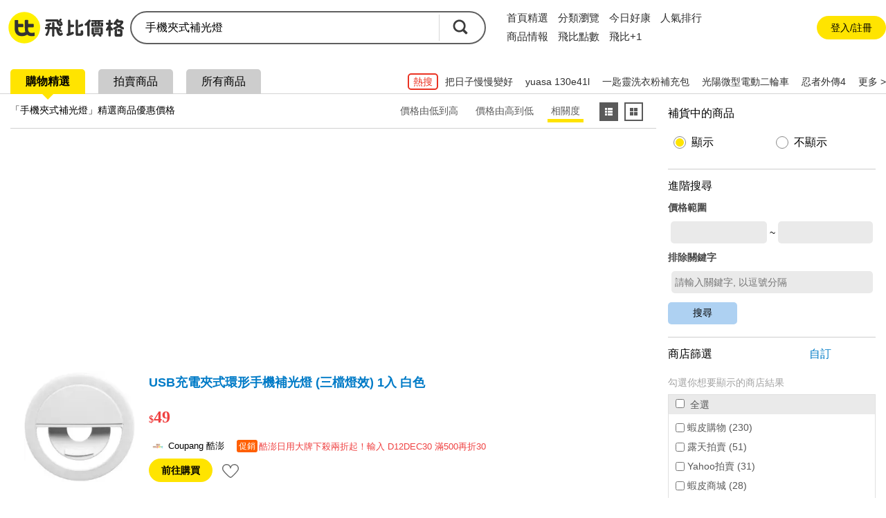

--- FILE ---
content_type: text/html; charset=UTF-8
request_url: https://feebee.com.tw/s/%E6%89%8B%E6%A9%9F%E5%A4%BE%E5%BC%8F%E8%A3%9C%E5%85%89%E7%87%88/?page=2
body_size: 98022
content:
<!DOCTYPE html>
<html lang="zh">
<head>
    <meta charset="utf-8">
    <meta http-equiv="content-language" content="zh-tw">
    <meta name="google" content="notranslate">
    <title>手機夾式補光燈的價格推薦- 2025年12月|飛比價格</title>
    <meta name="description" property="og:description" content="手機夾式補光燈價格推薦共400筆。另有車用 支架 手機 夾式、儀表板手機夾式車架、手機 夾式鏡頭。飛比為你即時比價，全台電商網購價格輕鬆找，一秒為你找便宜，快速比對商品價格，讓你花最少，省最多！簡單快速上手，最適合你的比價網站，輕鬆省錢的好幫手！">
    <link rel="canonical" href="https://feebee.com.tw/s/%E6%89%8B%E6%A9%9F%E5%A4%BE%E5%BC%8F%E8%A3%9C%E5%85%89%E7%87%88/">




     <meta property="al:ios:url" content="https://feebee.com.tw/s/%e6%89%8b%e6%a9%9f%e5%a4%be%e5%bc%8f%e8%a3%9c%e5%85%89%e7%87%88/">
    <meta property="al:ios:app_store_id" content="1030282209" />
    <meta property="al:ios:app_name" content="飛比價格" />
        <link rel="alternate" href="android-app://tw.com.feebee/http/feebee.com.tw/s/%e6%89%8b%e6%a9%9f%e5%a4%be%e5%bc%8f%e8%a3%9c%e5%85%89%e7%87%88/">
    <meta property="al:android:url" content="https://feebee.com.tw/s/%e6%89%8b%e6%a9%9f%e5%a4%be%e5%bc%8f%e8%a3%9c%e5%85%89%e7%87%88/">
    <meta property="al:android:package" content="tw.com.feebee">
    <meta property="al:android:app_name" content="飛比價格">
    

    <meta property="fb:app_id" content="278496515626063">
    <meta property="fb:admins" content="1069480143">
    <meta name="apple-itunes-app" content="app-id=1030282209, affiliate-data=pt=117923323&ct=smartbanner">
    <meta id="viewport" name="viewport" content="width=device-width, initial-scale=1.0, minimum-scale=1.0">
    <link rel="shortcut icon" href="https://feebee.com.tw/favicon.ico">
    <link rel="apple-touch-icon" href="https://ssl.feebee.com.tw/apple-touch-icon-180x180.png">
    <meta name="robots" content="index, follow">
    <link rel="manifest" href="/manifest.json">
    <link rel="dns-prefetch" href="//img.feebee.tw">
    <link rel="dns-prefetch" href="//ssl.feebee.com.tw">
    <link rel="dns-prefetch" href="//api.feebee.com.tw">
    <link rel="preconnect" href="//ssl.feebee.com.tw" crossorigin>
    <link rel="preconnect" href="//img.feebee.tw" crossorigin>
    <link rel="preconnect" href="//api.feebee.com.tw" crossorigin>

    
            <link rel="preload" href="//img.feebee.tw/i/nI34DFQVdOKgt6TE_U5ACmzl8PMEiQ11m-MmAchwnwk/200/aHR0cDovL2ltZzFhLmNvdXBhbmdjZG4uY29tL2ltYWdlL3ZlbmRvcl9pbnZlbnRvcnkvZWEyMi84ZjdkZGFiYzUwYTQyYjc4ZjAzN2U3MmEzODFmNzgxOWNmNTg0YWM2NjMwOWY5ZjY2NjM4N2U0MDBlZDEuanBn.webp" as="image" fetchpriority="high">
    


        <meta name="theme-color" content="#fff">

<style>
:root{--content-width:1280px;--flag-bg-color:#fff100;--flag-fg-color:#f7e31b;--flag-bg-width:32px;--flag-fg-width:28px;--grid-title-hover:#6f6f6f;--grid-img-width:150px;--grid-divider:solid 1px #dcdcdc;--grid-product-width:206px;--grid-product-recommend-width:320px;--price-color:#ef4141;--product-title-color:#1f1f1f;--product-shop-color:#7f7f7f;--product-buy-btn-width:60px;--d4-hover-color:#dcdcdc;--theme-feebee:#ffe400;--theme-d4:#5c5c5c;--theme-d4-bg:#fff;--theme-mobile:#0090d4;--theme-mobile-bg:#d4e1ee;--theme-home:#bdc423;--theme-home-bg:#edeed4;--theme-camera:#55728d;--theme-camera-bg:#aac1d7;--theme-tablet:#00bbb5;--theme-tablet-bg:#cbefee}.pure-form select{height:2.5em!important}body,html{font-family:Microsoft JhengHei,calibri,arial,helvetica,monospace,clean,sans-serif!important}body,html{font-size:16px}body{min-width:1280px;min-width:var(--content-width);position:relative}ins{-webkit-text-decoration:none;text-decoration:none}.index_bg{background:#f3f3f3}img{object-fit:contain}img.imgd4{display:block;overflow:hidden;position:relative}img.imgd4:after{background:url(//ssl.feebee.com.tw/img_cantpic.png) no-repeat;background-size:contain;content:"";display:block;height:100%;left:0;position:absolute;top:0;width:100%}a{color:#007bc7;-webkit-text-decoration:none;text-decoration:none}.link_ghost{color:#0e0e0e}a:hover{-webkit-text-decoration:underline;text-decoration:underline}.clearfix:after{clear:both;content:"";display:table;line-height:0}.vertical_middle:before{content:"";display:inline-block;height:100%;vertical-align:middle}.hide{display:none!important}.xlarge{font-size:24px}.large{font-size:18px}.normal{font-size:16px}.small{font-size:14px}.xsmall{font-size:12px}.ellipsis{display:inline-block;overflow:hidden;text-overflow:ellipsis;white-space:nowrap}.container_layout_center{box-sizing:border-box;margin:0 auto 20px;width:1280px;width:var(--content-width)}.container_layout_sidebar{box-sizing:border-box;padding:0 10px;width:220px}.container_title{margin-top:12px;position:relative}.container_title:before{background:#ffe400;background:var(--theme-feebee);border-radius:50%;content:"";height:54px;left:0;position:absolute;top:0;width:54px;z-index:-1}.theme_container_title_mobile:before{background:#0090d4;background:var(--theme-mobile)}.theme_container_title_home:before{background:#bdc423;background:var(--theme-home)}.theme_container_title_tablet:before{background:#00bbb5;background:var(--theme-tablet)}.theme_container_title_camera:before{background:#55728d;background:var(--theme-camera)}.container_layout_main{box-sizing:border-box;width:1060px;width:calc(var(--content-width) - 220px)}#channel_container .container_layout_main>div.pure-g,#channel_container .container_layout_main>div>ul{justify-content:center}.sub_title{font-size:32px;font-weight:700;letter-spacing:-.1em}.discount,.price{color:#ef4141;color:var(--price-color);font-weight:700;vertical-align:middle;word-break:break-all}#grid_view .price:before,#grid_view .price_range:before,#list_view .price:before,#list_view .price_range:before,#product_info .price:before,#product_info .price_range:before,#product_list .price:before,#search_result_side_promote .price:before,.mod_channel_rank_layout .price:before,.mod_channel_rank_layout .price_range:before,.mod_grid_layout li .price:before,.mod_grid_layout li .price_range:before,.mod_promotion_list li .price:before,.mod_promotion_list li .price_range:before{content:"$";font-size:.875em;font-size:14px}.fav_add{display:inline-block;height:16px;position:relative;width:16px}.fav_add:before{height:4px;left:0;margin-top:-2px;top:50%;width:100%}.fav_add:after,.fav_add:before{background:#ffe400;background:var(--theme-feebee);content:"";position:absolute}.fav_add:after{height:100%;left:50%;margin-left:-2px;top:0;width:4px}.btn_comparison{border:2px solid #6b6b6b;border-radius:5px;color:#5f5f5f;font-size:14px;font-weight:700;padding:10px}.btn_comparison:hover{background-color:#f0f0f0}.btn_buy{background:#ffe400;background:var(--theme-feebee);border-radius:20px;color:#000;font-size:14px;padding:10px 22px}.btn_buy:hover,.btn_comparison:hover{-webkit-text-decoration:none;text-decoration:none}.btn_fav_add,.btn_fav_rm{color:#000;margin-left:8px}.btn_fav_add *,.btn_fav_rm *{vertical-align:bottom}.countdown_time{background:url(//ssl.feebee.com.tw/icon_countdowntime.png) no-repeat 0;color:#cf2424;display:inline-block;font-weight:700;height:25px;line-height:1.4;margin:auto 0;padding-left:28px}.fb-like{height:20px}.promote_text{color:#ef4141;width:100%}.stockout{margin:0 auto;position:relative}.stockout:after{background:rgba(0,0,0,.5);bottom:0;box-sizing:border-box;color:#fff;content:"補貨中";left:0;letter-spacing:2px;position:absolute;text-align:center;width:100%}.stockout[data-height=large]:after{font-size:16px;height:32px;padding-top:calc(16px - .5em)}.stockout[data-height=small]:after{font-size:13px;height:24px;padding-top:calc(12px - .5em)}.stockout[data-width="160"]{width:160px}.stockout[data-width="150"]{width:150px}.stockout[data-width="80"]{width:80px}.v_h_centering{bottom:0;left:0;margin:auto;position:absolute;right:0;top:0}.nav__container{background:#fff}.nav{display:flex;justify-content:space-between;margin:16px auto;width:1280px;width:var(--content-width)}.nav__container{align-items:center;display:flex}.nav__logo{margin-right:20px;position:relative;top:2px}.nav__list,.nav__list__item{display:inline-block}.nav__list__link{color:#2f2f2f;font-size:16px;margin-right:24px}.nav__list__link.active,.nav__list__link:hover{border-bottom:4px solid #ffe400;padding-bottom:4px;-webkit-text-decoration:none;text-decoration:none}.nav__btn{align-items:center;background-color:#f6f6f6;border:none;border-radius:50px;box-sizing:border-box;color:#2f2f2f;display:flex;font-size:14px;height:40px;justify-content:center;margin-right:2px;padding:0 16px 0 21px}.nav__btn:hover{background-color:#ececec;-webkit-text-decoration:none;text-decoration:none}.nav__btn:before{background-color:#fff;background-image:url("data:image/svg+xml;charset=utf-8,%3Csvg viewBox='0 0 100 100' xmlns='http://www.w3.org/2000/svg'%3E%3Cg fill='%2339393a'%3E%3Cpath d='M86.5 95.51H13.7c-4.97 0-9.02-4.04-9.02-9.02V13.7c0-4.97 4.04-9.02 9.02-9.02h72.8c4.97 0 9.02 4.04 9.02 9.02v72.8c-.01 4.97-4.05 9.01-9.02 9.01zM15.26 84.93h69.67V15.26H15.26z'/%3E%3Cpath d='M75.84 44.73H55.46V24.35H44.73v20.38H24.35v10.73h20.38v20.38h10.73V55.46h20.38z'/%3E%3C/g%3E%3C/svg%3E");background-repeat:no-repeat;content:"";display:inline-block;height:16px;left:-5px;position:relative;width:16px}.nav__login{align-items:center;border-radius:50px;box-sizing:border-box;display:flex;height:40px;justify-content:center;padding:0 16px;width:160px}.nav__login:hover{background:#ececec}.nav__login__link{color:#2f2f2f;font-size:15px}.nav__login__link:hover{-webkit-text-decoration:none;text-decoration:none}.user-login__container{position:relative}.user-login{align-items:center;background:#f0f0f0;border-radius:50px;cursor:pointer;display:flex;font-size:13px;padding:7px}.user-login:hover{background:#d7d7d7}.user-login:after{border-left:5px solid transparent;border-right:5px solid transparent;border-top:5px solid #a1a1a1;content:"";height:0;width:0}.user-login .user-login__avatar{border-radius:50%;cursor:pointer;display:inline-block;height:28px;overflow:hidden;text-align:center;width:28px}.user-login .user-login__avatar .user-login__avatar--img{height:100%;object-fit:cover;width:100%}.user-login .user-login__avatar .user-login__avatar--text{background:#1aa5ff;color:#fff;display:block;font-size:20px;font-weight:700;height:100%;line-height:28px;text-align:center;width:100%}.user-login .user-login__text{display:inline-block;line-height:1.5;margin:0 6px;overflow:hidden;text-overflow:ellipsis;white-space:nowrap;width:90px}.user__dropdown{background-color:#fff;border:1px solid silver;border-radius:12px;box-shadow:0 9px 9px 0 rgba(51,51,102,.5);box-sizing:border-box;cursor:pointer;padding:6px;position:absolute;right:5px;width:260px;z-index:99}.user__dropdown .user__dropdown--info--link:hover{-webkit-text-decoration:none;text-decoration:none}.user__dropdown .user__dropdown--info{align-items:center;border-radius:8px;color:#000;display:flex}.user__dropdown .user__dropdown--info:hover{background:#f0f0f0}.user__dropdown .user__dropdown--avatar,.user__dropdown .user__dropdown--avatar-text{border-radius:50%;display:inline-block;height:52px;margin:6px 8px;overflow:hidden;width:52px}.user__dropdown .user__dropdown--avatar-text{background:#1aa5ff;color:#fff;font-size:30px;font-weight:700;line-height:52px;text-align:center}.user__dropdown .user__dropdown--resume{display:inline-block;line-height:1.5;width:160px}.user__dropdown .user__dropdown-account{align-items:center;display:flex;margin-bottom:5px}.user__dropdown .user__dropdown-account-icon{height:18px;margin-right:5px;width:18px}.user__dropdown .user__dropdown--coin{align-items:baseline;display:flex;justify-content:space-between;position:relative}.user__dropdown .user__dropdown--coin:after{content:">";position:absolute;right:0;top:2px}.user__dropdown .user__dropdown--coin-num:before{background-image:url("data:image/svg+xml;charset=utf-8,%3Csvg viewBox='0 0 85 85' xmlns='http://www.w3.org/2000/svg'%3E%3Cpath d='M51.6 28.7c-1.6-1.1-4-1.7-7.3-1.7h-4.7c-.4 0-.6.2-.6.5V42c0 .4.2.6.6.6h5.1c6.2 0 9.3-2.8 9.3-8.3 0-2.7-.8-4.5-2.4-5.6z' fill='%23f5d120'/%3E%3Cpath d='M42.6 1.1C19.7 1.1 1.2 19.7 1.2 42.5c0 22.9 18.5 41.4 41.4 41.4S84 65.4 84 42.5C84 19.7 65.5 1.1 42.6 1.1zm22.3 41.4c-1.2 2.4-2.7 4.3-4.7 5.8s-4.2 2.6-6.7 3.3-5.2 1.1-8.1 1.1h-5.7c-.4 0-.6.2-.6.6v13.1c0 1.1-.4 2.1-1.2 2.9s-1.8 1.2-3 1.2h-4.6c-1.1 0-2.1-.4-2.9-1.2s-1.2-1.8-1.2-2.9V20.9c0-1.1.4-2.1 1.2-2.9s1.8-1.2 2.9-1.2H45c3.1 0 5.9.3 8.4.9s4.8 1.5 6.8 2.9c2 1.3 3.6 3.1 4.7 5.5 1.1 2.3 1.7 5.1 1.7 8.3 0 3-.6 5.7-1.7 8.1z' fill='%23f5d120'/%3E%3Cpath d='M60.2 20.5c-2-1.3-4.3-2.3-6.8-2.9s-5.3-.9-8.4-.9H30.3c-1.1 0-2.1.4-2.9 1.2s-1.2 1.8-1.2 2.9v45.4c0 1.1.4 2.1 1.2 2.9s1.8 1.2 2.9 1.2h4.6c1.2 0 2.2-.4 3-1.2s1.2-1.8 1.2-2.9v-13c0-.4.2-.6.6-.6h5.7c2.9 0 5.6-.4 8.1-1.1s4.8-1.8 6.7-3.3c2-1.5 3.5-3.4 4.7-5.8s1.7-5.1 1.7-8.3-.6-6-1.7-8.3c-1.1-2.1-2.7-4-4.7-5.3zm-15.5 22h-5.1c-.4 0-.6-.2-.6-.6V27.5c0-.3.2-.5.6-.5h4.7c3.2 0 5.7.6 7.3 1.7s2.4 3 2.4 5.6c0 5.5-3.1 8.2-9.3 8.2z' fill='%23fff'/%3E%3C/svg%3E");content:" ";display:inline-block;height:18px;margin-right:3px;position:relative;top:2px;width:18px}.user__dropdown .user__dropdown--coin-text{color:#007bc7;font-size:14px;padding-right:15px}.user__dropdown .user__dropdown--coin-text:hover{-webkit-text-decoration:underline;text-decoration:underline}.user__dropdown .user__dropdown--line{border:0;border-top:1px solid #dbdbdb;display:block;height:1px;margin:6px 0;padding:0}.user__dropdown .user__dropdown--link{border-radius:8px;color:#000;display:block;line-height:28px;padding:6px 6px 6px 24px}.user__dropdown .user__dropdown--link:hover{background:#f0f0f0;-webkit-text-decoration:none;text-decoration:none}.user__dropdown .collection-text{position:relative}.user__dropdown .collection-text:after{background-color:#1aa5ff;border-radius:50%;box-sizing:border-box;color:#fff;content:attr(collection-count);display:inline-block;font-size:12px;height:22px;left:8px;line-height:22px;position:relative;text-align:center;top:-2px;width:22px}.user__dropdown .user__dropdown-invite{box-sizing:border-box;display:block;padding:6px 24px}.user__dropdown .user__dropdown-invite-info{align-items:center;display:flex;justify-content:center;margin-bottom:5px}.user__dropdown .user__dropdown-invite-intro{align-items:center;display:flex;height:32px;justify-content:center}.user__dropdown .user__dropdown-invite-intro:hover .user__dropdown-invite-content{opacity:1;z-index:1}.user__dropdown .user__dropdown-invite-content{background-color:hsla(0,0%,7%,.9);border-radius:10px;bottom:45%;box-shadow:0 3px 3px 0 rgba(0,0,0,.3);box-sizing:border-box;color:#fff;font-size:13px;font-weight:400;left:0;line-height:1.8;margin:0 auto;opacity:0;padding:8px;position:absolute;right:0;transition:all .18s ease-in-out 0s;width:85%;z-index:-1}.user__dropdown .user__dropdown-invite-content:after{border-color:hsla(0,0%,7%,.902) transparent transparent;border-style:solid;border-width:6px 9px 0;bottom:-6px;content:"";height:0;left:20%;position:absolute;width:0}.user__dropdown .user__dropdown-invite-icon{background-image:url("data:image/svg+xml;charset=utf-8,%3Csvg xmlns='http://www.w3.org/2000/svg' viewBox='0 0 20 20' fill='%2397968b'%3E%3Cpath d='M10 .4C4.697.4.399 4.698.399 10A9.6 9.6 0 0 0 10 19.601c5.301 0 9.6-4.298 9.6-9.601S15.301.4 10 .4zm.896 3.466c.936 0 1.211.543 1.211 1.164 0 .775-.62 1.492-1.679 1.492-.886 0-1.308-.445-1.282-1.182 0-.621.519-1.474 1.75-1.474zM8.498 15.75c-.64 0-1.107-.389-.66-2.094l.733-3.025c.127-.484.148-.678 0-.678-.191 0-1.022.334-1.512.664l-.319-.523c1.555-1.299 3.343-2.061 4.108-2.061.64 0 .746.756.427 1.92l-.84 3.18c-.149.562-.085.756.064.756.192 0 .82-.232 1.438-.719l.362.486c-1.513 1.512-3.162 2.094-3.801 2.094z'/%3E%3C/svg%3E");display:inline-block;height:14px;margin-left:4px;width:14px}.user__dropdown .user__dropdown-invite-code{color:#3f3f3f;display:inline-block;font-family:Arial;font-size:12px;font-weight:700;margin:0 auto}.user__dropdown .user__dropdown-invite-copy-btn{background-color:transparent;border:none;color:#007bc7;font-size:14px;margin:0 0 0 auto;padding:0;width:36px}.user__dropdown .user__dropdown-invite-copy-btn:disabled{color:#ccc;font-size:12px}.user__dropdown .user__dropdown-invite-link{align-items:center;background-color:#d4ebf9;border-radius:8px;display:flex;font-size:14px;height:32px;justify-content:center}.mod_carousel .mod_carousel_arrow_l[data-state=hide],.mod_carousel .mod_carousel_arrow_r[data-state=hide]{display:none}.mod_carousel{min-height:336px;position:relative}.mod_carousel .mod_carousel_dot{background:#a1a1a1;border-radius:10px;cursor:pointer;display:inline-block;height:10px;margin:10px 3px;width:10px}.mod_carousel .mod_carousel_dot[data-state=focus]{background:#4fb0df}.mod_carousel .mod_carousel_arrow_l{background-image:url(//ssl.feebee.com.tw/bg_arrow_left_1x.png?1111);left:0}.mod_carousel .mod_carousel_arrow_l,.mod_carousel .mod_carousel_arrow_r{background-color:#ffe400;background-color:var(--theme-feebee);background-position:50%;background-repeat:no-repeat;background-size:19px 33px;bottom:0;cursor:pointer;height:62px;margin:auto;opacity:.8;position:absolute;top:0;width:26px;z-index:1}.mod_carousel .mod_carousel_arrow_r{background-image:url(//ssl.feebee.com.tw/bg_arrow_right_1x.png?1111);right:0}.mod_carousel .mod_carousel_arrow_l:hover,.mod_carousel .mod_carousel_arrow_r:hover{opacity:1}@media (-webkit-min-device-pixel-ratio:1.25),(-webkit-min-device-pixel-ratio:1.3),(-webkit-min-device-pixel-ratio:1.5),(-webkit-min-device-pixel-ratio:2),(min-resolution:120dpi),(min-resolution:124.8dpi),(min-resolution:144dpi),(min-resolution:192dpi){.mod_carousel .mod_carousel_arrow_l{background-image:url(//ssl.feebee.com.tw/bg_arrow_left_2x.png?1111);background-size:19px 33px}.mod_carousel .mod_carousel_arrow_r{background-image:url(//ssl.feebee.com.tw/bg_arrow_right_2x.png?1111);background-size:19px 33px}}.mod_carousel_container{overflow:hidden}.mod_carousel_container ol{box-sizing:border-box;left:0;padding-left:1px;position:relative;top:0;transition:left 1s;width:2400px}.category-breadcrumb{background-color:transparent;box-sizing:border-box;padding:10px 0 10px 10px}#search_result .category-breadcrumb{font-size:12px;margin:32px 0 4px;padding:0}.category-breadcrumb__item{display:inline}.category-breadcrumb__item:not(:first-child):before{content:"›";margin:0 3px}.category-breadcrumb__item:last-child a{color:#000}.category-breadcrumb__link{font-size:12px}.category-breadcrumb--homepage{margin:0 auto;max-width:1208px;width:100%}body#search .category-breadcrumb{background-color:#fff;font-size:12px;margin-top:8px;padding:16px}#page-compare .category-breadcrumb{font-size:12px;margin:0 auto;padding-bottom:14px;padding-top:14px;width:1280px;width:var(--content-width)}@media (max-width:1024px){.category-breadcrumb--homepage{display:none}.category-breadcrumb{background-color:#fff;line-height:1.3em;padding:14px 10px 0}#compare .category-breadcrumb{font-size:12px;margin-bottom:16px;margin-top:-2px;padding-left:0;padding-top:0}.category-breadcrumb__item{display:inline-block;padding-right:10px;position:relative}.category-breadcrumb__item:first-child,.category-breadcrumb__item:first-child:after{display:none}#compare .category-breadcrumb__item:first-child,#compare .category-breadcrumb__item:first-child:after{display:inline-block}.category-breadcrumb__item:not(:first-child):before{content:"";margin:0}.category-breadcrumb__item:after{content:"›";position:absolute;right:0;top:0}.category-breadcrumb__item:last-child{display:none}.query-by-search .category-breadcrumb__item:last-child{display:inline-block}.category-breadcrumb__link{color:#000;display:block}#compare .category-breadcrumb__item:last-child{display:inline;line-height:1.6}#compare .category-breadcrumb__item:last-child:after{content:"";position:absolute;right:0;top:0}#compare .category-breadcrumb__link{color:#007bc7;display:block}}.adult-tips{background-color:hsla(0,0%,100%,.9);height:100%;left:0;position:fixed;top:0;width:100%;z-index:1000}.adult-tips__container{background-color:#fff;border-radius:40px;bottom:0;box-shadow:1px 2px 15px 0;box-sizing:border-box;display:flex;flex-direction:column;height:210px;justify-content:center;left:0;margin:auto;max-width:380px;padding:0 5px;position:absolute;right:0;top:0;width:90%}.adult-tips__info{margin-bottom:20px;text-align:center}.adult-tips__info-title{font-size:22px;font-weight:700;margin-bottom:10px}.adult-tips__info-desc{font-size:16px}.adult-tips__button{display:flex;justify-content:space-evenly;padding:0 25px}.adult-tips__button-over-18,.adult-tips__button-under-18{background-color:#009eff;border:none;border-radius:10px;box-sizing:border-box;color:#fff;font-size:16px;padding:10px 16px}@media (max-width:425px){.adult-tips__button{padding:0}}.mod_breadcrumb_arrow:first-child{color:#007bc7;cursor:pointer}.mod_breadcrumb li{display:inline}.mod_breadcrumb li a{display:inline-block}.mod_breadcrumb .mod_breadcrumb_arrow:after{color:#000;content:"\003E";margin:0 4px 0 2px}:root{--rank-top-width:220px}.mod_channel_rank_layout{background:#fff;border:1px solid #dcdcdc;border:var(--grid-divider);width:660px;width:calc(var(--rank-top-width)*3)}.mod_channel_rank_layout li{position:relative}.mod_channel_rank_layout .mod_channel_rank_layout_more:hover,.mod_channel_rank_layout a:hover{background:#dfedfa;color:#6f6f6f;color:var(--grid-title-hover)}.mod_channel_rank_layout .mod_channel_rank_layout_more:hover{cursor:pointer}.mod_channel_rank_layout .price{width:100%}.mod_channel_rank_layout .mod_channel_rank_layout_top{width:220px;width:var(--rank-top-width)}.mod_channel_rank_layout .mod_channel_rank_layout_top a{display:inline-block;height:100%;padding:8px 0 15px;width:100%}.mod_channel_rank_layout .mod_channel_rank_layout_top h4{font-weight:700;height:2.8em;line-height:1.4em;overflow:hidden}.mod_channel_rank_layout .mod_channel_rank_layout_top img{display:block;height:150px;margin:20px auto;width:150px}.mod_channel_rank_layout .mod_channel_rank_layout_1:after,.mod_channel_rank_layout .mod_channel_rank_layout_2:after{border-right:1px solid #dcdcdc;border-right:var(--grid-divider);content:"";height:100%;position:absolute;right:0;top:0;width:0}.mod_channel_rank_layout .mod_channel_rank_layout_change_extent{width:42px}.mod_channel_rank_layout .mod_channel_rank_{background-image:url(//ssl.feebee.com.tw/bg_channel_unchanged_1x.png);background-position:50%;background-repeat:no-repeat;background-size:30px 30px}.mod_channel_rank_layout .mod_channel_rank_up{background-image:url(//ssl.feebee.com.tw/bg_channel_up_1x.png);background-position:50%;background-repeat:no-repeat;background-size:30px 30px}.mod_channel_rank_layout .mod_channel_rank_down{background-image:url(//ssl.feebee.com.tw/bg_channel_down_1x.png);background-position:50%;background-repeat:no-repeat;background-size:30px 30px}.mod_channel_rank_layout .mod_channel_rank_new{background-image:url(//ssl.feebee.com.tw/bg_channel_new_1x.png);background-position:50%;background-repeat:no-repeat;background-size:30px 30px}@media (-webkit-min-device-pixel-ratio:1.25),(-webkit-min-device-pixel-ratio:1.3),(-webkit-min-device-pixel-ratio:1.5),(-webkit-min-device-pixel-ratio:2),(min-resolution:120dpi),(min-resolution:124.8dpi),(min-resolution:144dpi),(min-resolution:192dpi){.mod_channel_rank_layout .mod_channel_rank_{background-image:url(//ssl.feebee.com.tw/bg_channel_unchanged_2x.png);background-position:50%;background-repeat:no-repeat;background-size:30px 30px}.mod_channel_rank_layout .mod_channel_rank_up{background-image:url(//ssl.feebee.com.tw/bg_channel_up_2x.png);background-position:50%;background-repeat:no-repeat;background-size:30px 30px}.mod_channel_rank_layout .mod_channel_rank_down{background-image:url(//ssl.feebee.com.tw/bg_channel_down_2x.png);background-position:50%;background-repeat:no-repeat;background-size:30px 30px}.mod_channel_rank_layout .mod_channel_rank_new{background-image:url(//ssl.feebee.com.tw/bg_channel_new_2x.png);background-position:50%;background-repeat:no-repeat;background-size:30px 30px}}.mod_channel_rank_layout .mod_channel_rank_layout_arrow{background-image:url(//ssl.feebee.com.tw/bg_channel_rank_more_1x.png);background-position:50%;background-repeat:no-repeat;background-size:20px 34px}@media (-webkit-min-device-pixel-ratio:1.25),(-webkit-min-device-pixel-ratio:1.3),(-webkit-min-device-pixel-ratio:1.5),(-webkit-min-device-pixel-ratio:2),(min-resolution:120dpi),(min-resolution:124.8dpi),(min-resolution:144dpi),(min-resolution:192dpi){.mod_channel_rank_layout .mod_channel_rank_layout_arrow{background-image:url(//ssl.feebee.com.tw/bg_channel_rank_more_2x.png);background-position:50%;background-repeat:no-repeat;background-size:20px 34px}}.mod_channel_rank_layout .mod_channel_rank_layout_top .mod_channel_rank_layout_info{width:160px}.mod_channel_rank_layout #mod_channel_rank_champion{background-image:url(//ssl.feebee.com.tw/bg_channel_crown_1x.png);background-repeat:no-repeat;background-size:30px 30px;height:30px;position:absolute;right:8px;top:8px;width:30px}@media (-webkit-min-device-pixel-ratio:1.25),(-webkit-min-device-pixel-ratio:1.3),(-webkit-min-device-pixel-ratio:1.5),(-webkit-min-device-pixel-ratio:2),(min-resolution:120dpi),(min-resolution:124.8dpi),(min-resolution:144dpi),(min-resolution:192dpi){.mod_channel_rank_layout #mod_channel_rank_champion{background-image:url(//ssl.feebee.com.tw/bg_channel_crown_2x.png);background-size:30px 30px}}.mod_channel_rank_layout .mod_channel_rank_flag{box-sizing:border-box;color:#fff;height:28px;height:var(--flag-fg-width);left:0;padding-top:4px;position:absolute;text-align:center;top:0;width:28px;width:var(--flag-fg-width);z-index:0}.mod_channel_rank_layout .mod_channel_rank_flag:after{border-bottom:28px solid transparent;border-bottom:var(--flag-fg-width) solid transparent;border-left:28px solid #f7e31b;border-left:solid var(--flag-fg-width) var(--flag-fg-color);border-right:28px solid transparent;border-right:var(--flag-fg-width) solid transparent;border-top:28px solid #f7e31b;border-top:solid var(--flag-fg-width) var(--flag-fg-color);content:"";left:0;position:absolute;top:0;z-index:-1}.theme_mobile_flag .mod_channel_rank_flag:after{border-left:28px solid #0090d4;border-left:solid var(--flag-fg-width) var(--theme-mobile);border-top:28px solid #0090d4;border-top:solid var(--flag-fg-width) var(--theme-mobile)}.theme_home_flag .mod_channel_rank_flag:after{border-left:28px solid #bdc423;border-left:solid var(--flag-fg-width) var(--theme-home);border-top:28px solid #bdc423;border-top:solid var(--flag-fg-width) var(--theme-home)}.theme_camera_flag .mod_channel_rank_flag:after{border-left:28px solid #55728d;border-left:solid var(--flag-fg-width) var(--theme-camera);border-top:28px solid #55728d;border-top:solid var(--flag-fg-width) var(--theme-camera)}.theme_tablet_flag .mod_channel_rank_flag:after{border-left:28px solid #00bbb5;border-left:solid var(--flag-fg-width) var(--theme-tablet);border-top:28px solid #00bbb5;border-top:solid var(--flag-fg-width) var(--theme-tablet)}.mod_channel_rank_layout .mod_channel_rank_layout_list:after,.mod_channel_rank_layout .mod_channel_rank_layout_more:after{border-top:1px solid #dcdcdc;border-top:var(--grid-divider);content:"";height:0;left:0;position:absolute;top:0;width:100%}.mod_channel_rank_layout .mod_channel_rank_layout_list a{box-sizing:border-box;padding:2px 0 2px 5px;width:100%}.mod_channel_rank_layout .mod_channel_rank_layout_list a:hover h4{-webkit-text-decoration:underline;text-decoration:underline}.mod_channel_rank_layout .mod_channel_rank_layout_list .mod_channel_rank_layout_order{text-align:center;width:42px}.mod_channel_rank_layout .mod_channel_rank_layout_list img{display:block;height:92px;width:92px}.mod_channel_rank_layout .mod_channel_rank_layout_list .mod_channel_rank_layout_info{box-sizing:border-box;max-width:435px;max-width:calc(var(--rank-top-width)*3 - 225px);padding-left:12px;width:435px;width:calc(var(--rank-top-width)*3 - 225px)}.mod_channel_rank_layout .mod_channel_rank_layout_list .mod_channel_rank_layout_arrow{width:42px}.mod_channel_rank_layout .mod_channel_rank_layout_list h4{font-weight:700;line-height:1.3;margin-bottom:12px;width:100%}.mod_channel_rank_layout .mod_channel_rank_layout_more{display:block;height:36px;position:relative;text-align:center}.mod_grid_layout li{box-sizing:border-box;position:relative}.mod_grid_layout li a{box-sizing:border-box;display:inline-block;height:100%;position:relative;width:100%;word-break:break-word;z-index:1}.mod_grid_layout li a:hover{-webkit-text-decoration:none;text-decoration:none}.mod_grid_layout li a:hover h4{color:#6f6f6f;color:var(--grid-title-hover);-webkit-text-decoration:underline;text-decoration:underline}.mod_grid_layout li .mod_grid_layout_promote_text{color:#c00;width:100%}.mod_grid_layout li .mod_grid_layout_info{align-content:space-between;box-sizing:border-box;display:inline-flex;flex-wrap:wrap;width:100%}.mod_grid_layout li .mod_grid_layout_info .mod_grid_layout_container,.mod_grid_layout li .mod_grid_layout_info .mod_grid_layout_container_bottom{width:100%}.mod_grid_layout li img{display:block;margin:0 auto;position:relative}.mod_grid_layout li .img_container .other:before{border-top-color:#1c83a6}.mod_grid_layout li h4{color:#1f1f1f;color:var(--product-title-color);font-weight:700;height:2.8em;line-height:1.4;overflow:hidden}.mod_grid_layout li .mod_grid_layout_buy{background:#ef4141;background:var(--price-color);border-radius:3px;box-sizing:border-box;color:#fff;display:inline-block;font-weight:400;padding:8px 12px}.mod_grid_layout li .mod_grid_layout_shop,.mod_grid_layout li .product_info{color:#7f7f7f;color:var(--product-shop-color)}:root{--grid-border-width:3px;--grid-price-comparison-width:calc(242px + var(--grid-border-width)*2)}.mod_price_comparison .mod_price_comparison_list{padding:3px;width:248px;width:var(--grid-price-comparison-width)}.mod_price_comparison .mod_price_comparison_list a{height:auto}.mod_price_comparison .mod_price_comparison_product{background:#fff;border-style:solid;border-width:3px;border-width:var(--grid-border-width)}.mod_price_comparison .mod_price_comparison_list img{height:150px;margin-top:13px;margin-top:calc(10px + var(--grid-border-width));width:150px}.mod_price_comparison .mod_price_comparison_list .mod_price_comparison_container{width:100%}.mod_price_comparison .mod_price_comparison_list h4{margin:10px 11px;margin:10px calc(8px + var(--grid-border-width))}.mod_price_comparison .mod_price_comparison_list .mod_price_comparison_container_bottom{border-top:1px solid;padding:10px 11px 0;padding:10px calc(8px + var(--grid-border-width)) 0 calc(8px + var(--grid-border-width))}.mod_price_comparison .mod_price_comparison_list ol{counter-reset:li}.mod_price_comparison .mod_price_comparison_list a:hover .mod_grid_layout_shop{-webkit-text-decoration:underline;text-decoration:underline}.mod_price_comparison .mod_price_comparison_list .mod_grid_layout_shop{line-height:1.3;vertical-align:middle}.mod_price_comparison .mod_price_comparison_list .price{line-height:1.3;text-align:right}.mod_price_comparison .mod_price_comparison_list .mod_price_comparison_items{counter-increment:products;margin-bottom:10px;padding-left:1.5em}.mod_price_comparison .mod_price_comparison_list .mod_price_comparison_items:before{background:#464646;border-radius:50%;box-sizing:border-box;color:#fff;content:counter(products,decimal);font-size:12px;height:1.4em;left:0;margin-top:-.6em;padding-left:.4em;padding-top:.2em;position:absolute;top:50%;width:1.4em}.mod_price_comparison .mod_price_comparison_list .mod_price_comparison_container_bottom,.mod_price_comparison .mod_price_comparison_product{border-color:#ffe400;border-color:var(--theme-feebee)}.theme_mobile_border .mod_price_comparison_list .mod_price_comparison_container_bottom,.theme_mobile_border .mod_price_comparison_product{border-color:#0090d4;border-color:var(--theme-mobile)}.theme_home_border .mod_price_comparison_list .mod_price_comparison_container_bottom,.theme_home_border .mod_price_comparison_product{border-color:#bdc423;border-color:var(--theme-home)}.theme_camera_border .mod_price_comparison_list .mod_price_comparison_container_bottom,.theme_camera_border .mod_price_comparison_product{border-color:#55728d;border-color:var(--theme-camera)}.theme_tablet_border .mod_price_comparison_list .mod_price_comparison_container_bottom,.theme_tablet_border .mod_price_comparison_product{border-color:#00bbb5;border-color:var(--theme-tablet)}#product_recommend{margin:10px 0;overflow:hidden}#product_recommend .title-carousel{box-sizing:border-box;padding:10px 0}#product_recommend h2{color:#5a5a5a;font-weight:700}#product_recommend .mod_carousel_container{background:#fff;border-radius:8px}.mod_product li:hover .mod_grid_close{display:block}.mod_product li .mod_grid_layout_info h4{margin:12px 0;padding:0 2px}.mod_product li .mod_grid_layout_promote_text{padding:6px 0}.mod_product li .mod_grid_layout_info{height:calc(100% - 150px);height:calc(100% - var(--grid-img-width))}.container_bottom,.container_bottom .price,.container_bottom .shop{width:100%}.mod_product li .mod_grid_layout_info .price,.mod_product li .mod_grid_layout_info .shelves{padding-bottom:12px;width:100%}.mod_product li .mod_grid_layout_info .mod_grid_layout_shop{line-height:1.3em;padding-bottom:2px;width:100%}.mod_product .grid_shadow:before{background:#fff;box-shadow:1px 1px 0 0 rgba(0,0,0,.1);content:"";height:100%;left:0;position:absolute;top:0;width:100%;z-index:-3}.mod_product .mod_grid_divider:after{border-right:1px solid #dcdcdc;border-right:var(--grid-divider);content:"";height:100%;position:absolute;right:0;top:0;width:100%;z-index:0}.mod_product .mod_grid_close{display:none;height:24px;position:absolute;right:12px;top:12px;width:24px;z-index:3}.mod_product .mod_grid_close:hover{cursor:pointer}.mod_product .mod_grid_close:before{color:#000;content:"\2715";display:block;height:24px;text-align:center;width:24px}#product_recommend_carousel{min-height:336px;position:relative}#product_recommend_carousel .mod_carousel_list{height:290px}.mod_carousel_container{background:#fff;box-sizing:border-box;display:flex;font-family:verdana;height:290px;justify-content:flex-start;position:relative;top:35px;width:100%}.mod_carousel{align-content:flex-start;display:flex}.mod_carousel_list{background-color:#fff;border:1px solid #d3d3d3;border-radius:12px;box-shadow:none;margin-right:10px;max-width:180px;position:relative;transform:scale(1);width:142px;z-index:1}.mod_carousel_list:hover{border-color:#ffe400}.mod_carousel_image{border-top-left-radius:12px;border-top-right-radius:12px;display:block;height:140px;margin:0 auto;width:140px}.mod_carousel_ol{background:#fff;box-sizing:border-box;display:flex;font-family:verdana;justify-content:flex-start;margin:0 auto;position:relative;top:35px}.mod_carousel_list a:hover{-webkit-text-decoration:none;text-decoration:none}.mod_carousel_list p{-webkit-box-orient:vertical;-webkit-line-clamp:3;color:#000;display:-webkit-box;font-family:Lato;font-size:15px;height:4em;line-height:20px;margin:10px 0;overflow:hidden;padding:0 10px}.mod_carousel_list .shop{color:#4e4e4e}.mod_carousel_price{color:#ff3535;display:inline-block;font-family:Lato;font-size:20px;line-height:20px;margin-bottom:15px;overflow:hidden}.mod_carousel_price .nt-dollars{font-size:12px;margin-right:3px}.mod_carousel_ol .container_bottom{text-align:center}#product_recommend_carousel .mod_carousel_dots{display:none}.mod_promotion li{width:200px}.mod_promotion li a{padding:10px}.mod_promotion li img{height:150px;width:150px}.mod_promotion li .mod_grid_layout_promote_text{padding:6px 0}.mod_promotion li .mod_grid_layout_info{height:calc(100% - 150px);height:calc(100% - var(--grid-img-width))}.mod_promotion li .mod_grid_layout_info h4{margin-bottom:12px}.mod_promotion li .mod_grid_layout_info .discount,.mod_promotion li .mod_grid_layout_info .price{margin:auto 0;width:65%;width:calc(100% - 60px);width:calc(100% - var(--product-buy-btn-width))}.mod_grid_layout .mod_grid_divider_1:after,.mod_grid_layout .mod_grid_divider_2:after,.mod_grid_layout .mod_grid_divider_3:after,.mod_grid_layout .mod_grid_divider_4:after,.mod_grid_layout .mod_grid_divider_5:after,.mod_grid_layout .mod_grid_divider_6:after,.mod_grid_layout .mod_grid_divider_7:after{content:"";height:100%;position:absolute;right:0;top:0;width:100%;z-index:0}.mod_grid_layout .mod_grid_divider_1:after,.mod_grid_layout .mod_grid_divider_2:after,.mod_grid_layout .mod_grid_divider_3:after{border-bottom:1px solid #dcdcdc;border-bottom:var(--grid-divider);border-right:1px solid #dcdcdc;border-right:var(--grid-divider)}.mod_grid_layout .mod_grid_divider_4:after{border-bottom:1px solid #dcdcdc;border-bottom:var(--grid-divider)}.mod_grid_layout .mod_grid_divider_5:after,.mod_grid_layout .mod_grid_divider_6:after,.mod_grid_layout .mod_grid_divider_7:after{border-right:1px solid #dcdcdc;border-right:var(--grid-divider)}.mod_promotion_large li{width:414px}.mod_promotion_large li img{height:390px;width:390px}.mod_promotion_large li .mod_grid_layout_info{padding:0 10px 14px}.mod_promotion_large li .mod_grid_layout_promote_text{padding:16px 0}.mod_promotion_large li .mod_grid_layout_info h4{margin-bottom:19px}.mod_promotion_large li .mod_grid_layout_info .mod_grid_layout_container_bottom{text-align:right}.mod_promotion_large li .mod_grid_layout_info .mod_grid_layout_container_bottom *{vertical-align:middle}.mod_promotion_large li .discount,.mod_promotion_large li .price{max-width:60%;text-align:left}.mod_promotion_large .mod_grid_divider_right:after{border-right:1px solid #dcdcdc;border-right:var(--grid-divider);content:"";height:100%;position:absolute;right:0;top:0}.mod_promotion_large .mod_grid_divider_left:after{border-left:1px solid #dcdcdc;border-left:var(--grid-divider);content:"";height:100%;left:0;position:absolute;top:0}.mission__type{font-size:15px;margin:16px 0}.mission__list{display:flex;flex-wrap:wrap}.mission__item{border:1px solid #d2d2d2;border-radius:16px;cursor:pointer;display:flex;margin:0 8px 8px 0;width:410px}.mission__item:hover{background-color:#fffdf1}.mission__item-image{height:90px;padding:16px 12px;width:90px}.mission__item-platform{border-radius:6px;box-sizing:border-box;color:#fff;display:inline-block;font-size:12px;margin:8px 0;padding:4px 8px}.mission__item-platform--app{background-color:#ff1689}.mission__item-platform--flybee{background-color:#009394}.mission__item-title{font-size:16px;font-weight:700;margin-bottom:8px}.mission__item-desc,.mission__item-title{overflow:hidden;text-overflow:ellipsis;white-space:nowrap;width:290px}.mission__item-desc{font-size:14px;margin-bottom:12px}.mission__item-point{align-items:center;display:flex;margin-bottom:4px}.mission__item-point-img{height:20px;margin-right:6px;width:20px}.mission__item-reward{font-size:16px}.mission__notice{margin:40px 0 60px;text-align:center}.point-mission-status__header{align-content:center;display:flex}.point-mission-status__title{margin:15px 0}.point-mission-status__notice{color:#5f5f5f;font-size:13px;margin:auto 0 auto auto}.point-mission-status__list{width:100%}.point-mission-status__item{border:2px solid #dbdbdb;display:flex;margin-bottom:10px}.point-mission-status__item-date,.point-mission-status__item-order-id,.point-mission-status__item-phase,.point-mission-status__item-platform,.point-mission-status__item-provider{align-items:center;border-right:1px solid #dbdbdb;display:flex;height:98px;padding:0 16px}.point-mission-status__item-date,.point-mission-status__item-phase,.point-mission-status__item-platform,.point-mission-status__item-provider{justify-content:center}.point-mission-status__item-desc,.point-mission-status__item-order-id{justify-content:flex-start}.point-mission-status__item-platform{width:70px}.point-mission-status__item-provider{line-height:1.2;text-align:center;width:158px}.point-mission-status__item-order-id{line-height:1.2;width:225px}.point-mission-status__item-order-id__value{color:#007bc7;cursor:pointer}.point-mission-status__item-phase{color:#ff006b;font-size:15px;width:80px}.point-mission-status__item-desc{align-self:center;line-height:1.5;padding:0 16px;width:105px}.point-mission-status__item-desc__img{height:18px;margin:0 6px;position:relative;top:3px;width:18px}.modal_open{overflow:hidden}.mod_modal{background:#000\0;background:rgba(0,0,0,.5);height:100%;left:0;overflow-y:auto;position:fixed;top:0;width:100%;z-index:99}.mod_modal .mod_modal_container{background:#fff;border:2px solid silver;border-radius:5px;bottom:0;box-shadow:0 0 5px 2px rgba(51,51,51,.15);height:90%;left:0;margin:auto;max-height:670px;max-width:650px;position:absolute;right:0;top:0;width:650px}.mod_modal .mod_modal_close:hover{cursor:pointer}.mod_modal .mod_modal_close{display:inline-block;position:relative}.mod_modal .mod_modal_close:before{color:#000;content:"\2715";display:block}.point-wallet__header{align-content:center;display:flex}.point-wallet__title{margin:15px 0}.point-wallet__notice{color:#5f5f5f;font-size:13px;margin:auto 0 auto auto}.point-wallet__list{border:2px solid #dbdbdb;width:100%}.point-wallet__field{background-color:#c2eeff;border-bottom:1px solid #dbdbdb;height:36px}.point-wallet__field th:not(:last-child){border-right:1px solid #dbdbdb}.point-wallet__item{height:36px}.point-wallet__item:nth-child(2n){background-color:#fffcda}.point-wallet__item:not(:last-child){border-bottom:1px solid #dbdbdb}.point-wallet__item td:not(:last-child){border-right:1px solid #dbdbdb}.point-wallet__platform,.point-wallet__points,.point-wallet__time{box-sizing:border-box;padding:0 16px;text-align:center;vertical-align:middle;width:200px}.point-wallet__content{box-sizing:border-box;line-height:1.2;padding:8px 16px;text-align:left;vertical-align:middle;word-break:break-all}.mod_promotion_list li{border-left:1px solid #dcdcdc;border-left:var(--grid-divider);width:406px}.mod_promotion_list li a{height:100%;position:relative;width:100%}.mod_promotion_list li a:hover{-webkit-text-decoration:none;text-decoration:none}.mod_promotion_list li a:hover h4{color:#6f6f6f;color:var(--grid-title-hover);-webkit-text-decoration:underline;text-decoration:underline}.mod_promotion_list li img{display:inline-block;height:80px;margin:16px;width:80px}.mod_promotion_list li .mod_promotion_list_info{display:inline-block;width:294px}.mod_promotion_list li h4{color:#1f1f1f;color:var(--product-title-color);font-weight:700;height:2.8em;line-height:1.4em;margin-top:16px;overflow:hidden}.mod_promotion_list .mod_grid_layout_container_bottom span:first-child{text-align:left}.mod_promotion_list .mod_grid_layout_container_bottom span:nth-child(2){text-align:right}.mod_promotion_list .mod_grid_layout_container_bottom span span{vertical-align:middle}.mod_promotion_list li .price{width:90%}.mod_promotion_list li .mod_grid_layout_buy{background:#ef4141;background:var(--price-color);border-radius:3px;box-sizing:border-box;color:#fff;display:inline-block;font-weight:700;padding:8px 12px}.mod_promotion_list .mod_list_divider{border-bottom:1px solid #dcdcdc;border-bottom:var(--grid-divider)}.mod_sidebar{margin-top:24px}.mod_sidebar h3{color:#9b9b9b;margin:0 0 12px 24px}.mod_sidebar ul{padding-bottom:24px}.mod_sidebar li{height:36px}.mod_sidebar li a{box-sizing:border-box;color:#505050;display:inline-block;height:100%;width:100%}.mod_sidebar li a:before{background:#d8d8d8;content:"";display:inline-block;margin-right:14px;width:8px}.mod_sidebar li a.nav_focus{background:#fff;background:var(--theme-d4-bg)}.mod_sidebar li a.nav_focus:before{background:#5c5c5c;background:var(--theme-d4)}.mod_sidebar li a:hover{color:#6f6f6f;color:var(--grid-title-hover)}.mod_table{display:table}.mod_table_cell{display:table-cell;vertical-align:middle}.mod_tag,.mod_tag_ghost{border-radius:5px;color:#1f1f1f;color:var(--product-title-color);display:inline-block;padding:10px;position:relative}.mod_tag:hover,.mod_tag_ghost:hover{-webkit-text-decoration:none;text-decoration:none}.mod_tag_ghost:before{border:2px solid #7d7d7d;border-radius:5px;box-sizing:border-box;content:"";height:100%;left:0;padding:10px;position:absolute;top:0;width:100%;z-index:-1}.mod_tag_ghost.mod_tag_focus{background:#5c5c5c;background:var(--theme-d4);color:#fff}.mod_tag_ghost:hover:before{background:#dcdcdc;background:var(--d4-hover-color)}.mod_tag.mod_tag_focus{background:#5c5c5c;background:var(--theme-d4);color:#fff}
/*!
Pure v0.6.2
Copyright 2013 Yahoo!
Licensed under the BSD License.
https://github.com/yahoo/pure/blob/master/LICENSE.md
*/
/*!
normalize.css v^3.0 | MIT License | git.io/normalize
Copyright (c) Nicolas Gallagher and Jonathan Neal
*/
/*! normalize.css v3.0.3 | MIT License | github.com/necolas/normalize.css */html{-ms-text-size-adjust:100%;-webkit-text-size-adjust:100%}body{margin:0}article,aside,details,figcaption,figure,footer,header,hgroup,main,menu,nav,section,summary{display:block}audio,canvas,progress,video{display:inline-block;vertical-align:baseline}audio:not([controls]){display:none;height:0}[hidden],template{display:none}a{background-color:transparent}a:active,a:hover{outline:0}abbr[title]{border-bottom:1px dotted}b,strong{font-weight:700}dfn{font-style:italic}h1{font-size:2em;margin:.67em 0}mark{background:#ff0;color:#000}small{font-size:80%}sub,sup{font-size:75%;line-height:0;position:relative;vertical-align:baseline}sup{top:-.5em}sub{bottom:-.25em}img{border:0}svg:not(:root){overflow:hidden}figure{margin:1em 40px}hr{box-sizing:content-box;height:0}pre{overflow:auto}code,kbd,pre,samp{font-family:monospace,monospace;font-size:1em}button,input,optgroup,select,textarea{color:inherit;font:inherit;margin:0}button{overflow:visible}button,select{text-transform:none}button,html input[type=button],input[type=reset],input[type=submit]{-webkit-appearance:button;cursor:pointer}button[disabled],html input[disabled]{cursor:default}button::-moz-focus-inner,input::-moz-focus-inner{border:0;padding:0}input{line-height:normal}input[type=checkbox],input[type=radio]{box-sizing:border-box;padding:0}input[type=number]::-webkit-inner-spin-button,input[type=number]::-webkit-outer-spin-button{height:auto}input[type=search]{-webkit-appearance:textfield;box-sizing:content-box}input[type=search]::-webkit-search-cancel-button,input[type=search]::-webkit-search-decoration{-webkit-appearance:none}fieldset{border:1px solid silver;margin:0 2px;padding:.35em .625em .75em}legend{border:0;padding:0}textarea{overflow:auto}optgroup{font-weight:700}td,th{padding:0}.hidden,[hidden]{display:none!important}.pure-img{display:block;height:auto;max-width:100%}.pure-g{-ms-flex-line-pack:start;-webkit-align-content:flex-start;align-content:flex-start;display:flex;flex-flow:row wrap;text-rendering:optimizespeed}@media (-ms-high-contrast:active),(-ms-high-contrast:none){table .pure-g{display:block}}.opera-only :-o-prefocus,.pure-g{word-spacing:-.43em}.pure-u{zoom:1;display:inline-block;*display:inline;letter-spacing:normal;text-rendering:auto;vertical-align:top;word-spacing:normal}.pure-u-1,.pure-u-1-1,.pure-u-1-12,.pure-u-1-2,.pure-u-1-24,.pure-u-1-3,.pure-u-1-4,.pure-u-1-5,.pure-u-1-6,.pure-u-1-8,.pure-u-10-24,.pure-u-11-12,.pure-u-11-24,.pure-u-12-24,.pure-u-13-24,.pure-u-14-24,.pure-u-15-24,.pure-u-16-24,.pure-u-17-24,.pure-u-18-24,.pure-u-19-24,.pure-u-2-24,.pure-u-2-3,.pure-u-2-5,.pure-u-20-24,.pure-u-21-24,.pure-u-22-24,.pure-u-23-24,.pure-u-24-24,.pure-u-3-24,.pure-u-3-4,.pure-u-3-5,.pure-u-3-8,.pure-u-4-24,.pure-u-4-5,.pure-u-5-12,.pure-u-5-24,.pure-u-5-5,.pure-u-5-6,.pure-u-5-8,.pure-u-6-24,.pure-u-7-12,.pure-u-7-24,.pure-u-7-8,.pure-u-8-24,.pure-u-9-24{zoom:1;display:inline-block;*display:inline;letter-spacing:normal;text-rendering:auto;vertical-align:top;word-spacing:normal}.pure-u-1-24{width:4.1667%;*width:4.1357%}.pure-u-1-12,.pure-u-2-24{width:8.3333%;*width:8.3023%}.pure-u-1-8,.pure-u-3-24{width:12.5%;*width:12.469%}.pure-u-1-6,.pure-u-4-24{width:16.6667%;*width:16.6357%}.pure-u-1-5{width:20%;*width:19.969%}.pure-u-5-24{width:20.8333%;*width:20.8023%}.pure-u-1-4,.pure-u-6-24{width:25%;*width:24.969%}.pure-u-7-24{width:29.1667%;*width:29.1357%}.pure-u-1-3,.pure-u-8-24{width:33.3333%;*width:33.3023%}.pure-u-3-8,.pure-u-9-24{width:37.5%;*width:37.469%}.pure-u-2-5{width:40%;*width:39.969%}.pure-u-10-24,.pure-u-5-12{width:41.6667%;*width:41.6357%}.pure-u-11-24{width:45.8333%;*width:45.8023%}.pure-u-1-2,.pure-u-12-24{width:50%;*width:49.969%}.pure-u-13-24{width:54.1667%;*width:54.1357%}.pure-u-14-24,.pure-u-7-12{width:58.3333%;*width:58.3023%}.pure-u-3-5{width:60%;*width:59.969%}.pure-u-15-24,.pure-u-5-8{width:62.5%;*width:62.469%}.pure-u-16-24,.pure-u-2-3{width:66.6667%;*width:66.6357%}.pure-u-17-24{width:70.8333%;*width:70.8023%}.pure-u-18-24,.pure-u-3-4{width:75%;*width:74.969%}.pure-u-19-24{width:79.1667%;*width:79.1357%}.pure-u-4-5{width:80%;*width:79.969%}.pure-u-20-24,.pure-u-5-6{width:83.3333%;*width:83.3023%}.pure-u-21-24,.pure-u-7-8{width:87.5%;*width:87.469%}.pure-u-11-12,.pure-u-22-24{width:91.6667%;*width:91.6357%}.pure-u-23-24{width:95.8333%;*width:95.8023%}.pure-u-1,.pure-u-1-1,.pure-u-24-24,.pure-u-5-5{width:100%}.pure-button{zoom:1;-webkit-user-drag:none;box-sizing:border-box;cursor:pointer;display:inline-block;line-height:normal;text-align:center;-webkit-user-select:none;-moz-user-select:none;-ms-user-select:none;user-select:none;vertical-align:middle;white-space:nowrap}.pure-button::-moz-focus-inner{border:0;padding:0}.pure-button-group{letter-spacing:-.31em;*letter-spacing:normal;text-rendering:optimizespeed;*word-spacing:-.43em}.opera-only :-o-prefocus,.pure-button-group{word-spacing:-.43em}.pure-button-group .pure-button{letter-spacing:normal;text-rendering:auto;vertical-align:top;word-spacing:normal}.pure-button{background-color:#e6e6e6;border:transparent;border-radius:2px;color:#444;color:rgba(0,0,0,.8);font-size:100%;padding:.5em 1em;-webkit-text-decoration:none;text-decoration:none}.pure-button-hover,.pure-button:focus,.pure-button:hover{background-image:-webkit-linear-gradient(transparent,rgba(0,0,0,.05) 40%,rgba(0,0,0,.1));background-image:linear-gradient(transparent,rgba(0,0,0,.05) 40%,rgba(0,0,0,.1));filter:alpha(opacity=90)}.pure-button:focus{outline:0}.pure-button-active,.pure-button:active{border-color:#000\9;box-shadow:inset 0 0 0 1px rgba(0,0,0,.15),inset 0 0 6px rgba(0,0,0,.2)}.pure-button-disabled,.pure-button-disabled:active,.pure-button-disabled:focus,.pure-button-disabled:hover,.pure-button[disabled]{background-image:none;border:none;box-shadow:none;cursor:not-allowed;filter:alpha(opacity=40);opacity:.4;pointer-events:none}.pure-button-hidden{display:none}.pure-button-primary,.pure-button-selected,a.pure-button-primary,a.pure-button-selected{background-color:#0078e7;color:#fff}.pure-button-group .pure-button{border-radius:0;border-right:1px solid #111;border-right:1px solid rgba(0,0,0,.2);margin:0}.pure-button-group .pure-button:first-child{border-bottom-left-radius:2px;border-top-left-radius:2px}.pure-button-group .pure-button:last-child{border-bottom-right-radius:2px;border-right:none;border-top-right-radius:2px}.pure-form input[type=color],.pure-form input[type=date],.pure-form input[type=datetime-local],.pure-form input[type=datetime],.pure-form input[type=email],.pure-form input[type=month],.pure-form input[type=number],.pure-form input[type=password],.pure-form input[type=search],.pure-form input[type=tel],.pure-form input[type=text],.pure-form input[type=time],.pure-form input[type=url],.pure-form input[type=week],.pure-form select,.pure-form textarea{border:1px solid #ccc;border-radius:4px;box-shadow:inset 0 1px 3px #ddd;box-sizing:border-box;display:inline-block;padding:.5em .6em;vertical-align:middle}.pure-form input:not([type]){border:1px solid #ccc;border-radius:4px;box-shadow:inset 0 1px 3px #ddd;box-sizing:border-box;display:inline-block;padding:.5em .6em}.pure-form input[type=color]{padding:.2em .5em}.pure-form input:not([type]):focus,.pure-form input[type=color]:focus,.pure-form input[type=date]:focus,.pure-form input[type=datetime-local]:focus,.pure-form input[type=datetime]:focus,.pure-form input[type=email]:focus,.pure-form input[type=month]:focus,.pure-form input[type=number]:focus,.pure-form input[type=password]:focus,.pure-form input[type=search]:focus,.pure-form input[type=tel]:focus,.pure-form input[type=text]:focus,.pure-form input[type=time]:focus,.pure-form input[type=url]:focus,.pure-form input[type=week]:focus,.pure-form select:focus,.pure-form textarea:focus{border-color:#129fea;outline:0}.pure-form input[type=checkbox]:focus,.pure-form input[type=file]:focus,.pure-form input[type=radio]:focus{outline:thin solid #129fea;outline:1px auto #129fea}.pure-form .pure-checkbox,.pure-form .pure-radio{display:block;margin:.5em 0}.pure-form input:not([type])[disabled],.pure-form input[type=color][disabled],.pure-form input[type=date][disabled],.pure-form input[type=datetime-local][disabled],.pure-form input[type=datetime][disabled],.pure-form input[type=email][disabled],.pure-form input[type=month][disabled],.pure-form input[type=number][disabled],.pure-form input[type=password][disabled],.pure-form input[type=search][disabled],.pure-form input[type=tel][disabled],.pure-form input[type=text][disabled],.pure-form input[type=time][disabled],.pure-form input[type=url][disabled],.pure-form input[type=week][disabled],.pure-form select[disabled],.pure-form textarea[disabled]{background-color:#eaeded;color:#cad2d3;cursor:not-allowed}.pure-form input[readonly],.pure-form select[readonly],.pure-form textarea[readonly]{background-color:#eee;border-color:#ccc;color:#777}.pure-form input:focus:invalid,.pure-form select:focus:invalid,.pure-form textarea:focus:invalid{border-color:#e9322d;color:#b94a48}.pure-form input[type=checkbox]:focus:invalid:focus,.pure-form input[type=file]:focus:invalid:focus,.pure-form input[type=radio]:focus:invalid:focus{outline-color:#e9322d}.pure-form select{background-color:#fff;border:1px solid #ccc;height:2.25em}.pure-form select[multiple]{height:auto}.pure-form label{margin:.5em 0 .2em}.pure-form fieldset{border:0;margin:0;padding:.35em 0 .75em}.pure-form legend{border-bottom:1px solid #e5e5e5;color:#333;display:block;margin-bottom:.3em;padding:.3em 0;width:100%}.pure-form-stacked input:not([type]),.pure-form-stacked input[type=color],.pure-form-stacked input[type=date],.pure-form-stacked input[type=datetime-local],.pure-form-stacked input[type=datetime],.pure-form-stacked input[type=email],.pure-form-stacked input[type=file],.pure-form-stacked input[type=month],.pure-form-stacked input[type=number],.pure-form-stacked input[type=password],.pure-form-stacked input[type=search],.pure-form-stacked input[type=tel],.pure-form-stacked input[type=text],.pure-form-stacked input[type=time],.pure-form-stacked input[type=url],.pure-form-stacked input[type=week],.pure-form-stacked label,.pure-form-stacked select,.pure-form-stacked textarea{display:block;margin:.25em 0}.pure-form-aligned .pure-help-inline,.pure-form-aligned input,.pure-form-aligned select,.pure-form-aligned textarea,.pure-form-message-inline{*zoom:1;display:inline-block;*display:inline;vertical-align:middle}.pure-form-aligned textarea{vertical-align:top}.pure-form-aligned .pure-control-group{margin-bottom:.5em}.pure-form-aligned .pure-control-group label{display:inline-block;margin:0 1em 0 0;text-align:right;vertical-align:middle;width:10em}.pure-form-aligned .pure-controls{margin:1.5em 0 0 11em}.pure-form .pure-input-rounded,.pure-form input.pure-input-rounded{border-radius:2em;padding:.5em 1em}.pure-form .pure-group fieldset{margin-bottom:10px}.pure-form .pure-group input,.pure-form .pure-group textarea{border-radius:0;display:block;margin:0 0 -1px;padding:10px;position:relative;top:-1px}.pure-form .pure-group input:focus,.pure-form .pure-group textarea:focus{z-index:3}.pure-form .pure-group input:first-child,.pure-form .pure-group textarea:first-child{border-radius:4px 4px 0 0;margin:0;top:1px}.pure-form .pure-group input:first-child:last-child,.pure-form .pure-group textarea:first-child:last-child{border-radius:4px;margin:0;top:1px}.pure-form .pure-group input:last-child,.pure-form .pure-group textarea:last-child{border-radius:0 0 4px 4px;margin:0;top:-2px}.pure-form .pure-group button{margin:.35em 0}.pure-form .pure-input-1{width:100%}.pure-form .pure-input-3-4{width:75%}.pure-form .pure-input-2-3{width:66%}.pure-form .pure-input-1-2{width:50%}.pure-form .pure-input-1-3{width:33%}.pure-form .pure-input-1-4{width:25%}.pure-form .pure-help-inline,.pure-form-message-inline{color:#666;display:inline-block;font-size:.875em;padding-left:.3em;vertical-align:middle}.pure-form-message{color:#666;display:block;font-size:.875em}@media only screen and (max-width:480px){.pure-form button[type=submit]{margin:.7em 0 0}.pure-form input:not([type]),.pure-form input[type=color],.pure-form input[type=date],.pure-form input[type=datetime-local],.pure-form input[type=datetime],.pure-form input[type=email],.pure-form input[type=month],.pure-form input[type=number],.pure-form input[type=password],.pure-form input[type=search],.pure-form input[type=tel],.pure-form input[type=text],.pure-form input[type=time],.pure-form input[type=url],.pure-form input[type=week],.pure-form label{display:block;margin-bottom:.3em}.pure-group input:not([type]),.pure-group input[type=color],.pure-group input[type=date],.pure-group input[type=datetime-local],.pure-group input[type=datetime],.pure-group input[type=email],.pure-group input[type=month],.pure-group input[type=number],.pure-group input[type=password],.pure-group input[type=search],.pure-group input[type=tel],.pure-group input[type=text],.pure-group input[type=time],.pure-group input[type=url],.pure-group input[type=week]{margin-bottom:0}.pure-form-aligned .pure-control-group label{display:block;margin-bottom:.3em;text-align:left;width:100%}.pure-form-aligned .pure-controls{margin:1.5em 0 0}.pure-form .pure-help-inline,.pure-form-message,.pure-form-message-inline{display:block;font-size:.75em;padding:.2em 0 .8em}}.pure-menu{box-sizing:border-box}.pure-menu-fixed{left:0;position:fixed;top:0;z-index:3}.pure-menu-item,.pure-menu-list{position:relative}.pure-menu-list{list-style:none;margin:0;padding:0}.pure-menu-item{height:100%;margin:0;padding:0}.pure-menu-heading,.pure-menu-link{display:block;-webkit-text-decoration:none;text-decoration:none;white-space:nowrap}.pure-menu-horizontal{white-space:nowrap;width:100%}.pure-menu-horizontal .pure-menu-list{display:inline-block}.pure-menu-horizontal .pure-menu-heading,.pure-menu-horizontal .pure-menu-item,.pure-menu-horizontal .pure-menu-separator{zoom:1;display:inline-block;*display:inline;vertical-align:middle}.pure-menu-item .pure-menu-item{display:block}.pure-menu-children{display:none;left:100%;margin:0;padding:0;position:absolute;top:0;z-index:3}.pure-menu-horizontal .pure-menu-children{left:0;top:auto;width:inherit}.pure-menu-active>.pure-menu-children,.pure-menu-allow-hover:hover>.pure-menu-children{display:block;position:absolute}.pure-menu-has-children>.pure-menu-link:after{content:"\25B8";font-size:small;padding-left:.5em}.pure-menu-horizontal .pure-menu-has-children>.pure-menu-link:after{content:"\25BE"}.pure-menu-scrollable{overflow-x:hidden;overflow-y:scroll}.pure-menu-scrollable .pure-menu-list{display:block}.pure-menu-horizontal.pure-menu-scrollable .pure-menu-list{display:inline-block}.pure-menu-horizontal.pure-menu-scrollable{-ms-overflow-style:none;-webkit-overflow-scrolling:touch;overflow-x:auto;overflow-y:hidden;padding:.5em 0;white-space:nowrap}.pure-menu-horizontal.pure-menu-scrollable::-webkit-scrollbar{display:none}.pure-menu-horizontal .pure-menu-children .pure-menu-separator,.pure-menu-separator{background-color:#ccc;height:1px;margin:.3em 0}.pure-menu-horizontal .pure-menu-separator{height:1.3em;margin:0 .3em;width:1px}.pure-menu-horizontal .pure-menu-children .pure-menu-separator{display:block;width:auto}.pure-menu-heading{color:#565d64;text-transform:uppercase}.pure-menu-link{color:#777}.pure-menu-children{background-color:#fff}.pure-menu-disabled,.pure-menu-heading,.pure-menu-link{padding:.5em 1em}.pure-menu-disabled{opacity:.5}.pure-menu-disabled .pure-menu-link:hover{background-color:transparent}.pure-menu-active>.pure-menu-link,.pure-menu-link:focus,.pure-menu-link:hover{background-color:#eee}.pure-menu-selected .pure-menu-link,.pure-menu-selected .pure-menu-link:visited{color:#000}.pure-table{border:1px solid #cbcbcb;border-collapse:collapse;border-spacing:0;empty-cells:show}.pure-table caption{color:#000;font:italic 85%/1 arial,sans-serif;padding:1em 0;text-align:center}.pure-table td,.pure-table th{border-bottom-width:0;border-left:1px solid #cbcbcb;border-right-width:0;border-top-width:0;font-size:inherit;margin:0;overflow:visible;padding:.5em 1em}.pure-table td:first-child,.pure-table th:first-child{border-left-width:0}.pure-table thead{background-color:#e0e0e0;color:#000;text-align:left;vertical-align:bottom}.pure-table td{background-color:transparent}.pure-table-odd td,.pure-table-striped tr:nth-child(2n-1) td{background-color:#f2f2f2}.pure-table-bordered td{border-bottom:1px solid #cbcbcb}.pure-table-bordered tbody>tr:last-child>td{border-bottom-width:0}.pure-table-horizontal td,.pure-table-horizontal th{border-width:0 0 1px;border-bottom:1px solid #cbcbcb}.pure-table-horizontal tbody>tr:last-child>td{border-bottom-width:0}a,abbr,acronym,address,applet,article,aside,audio,b,big,blockquote,body,canvas,caption,center,cite,code,dd,del,details,dfn,div,dl,dt,em,embed,fieldset,figcaption,figure,footer,form,h1,h2,h3,h4,h5,h6,header,hgroup,html,i,iframe,img,ins,kbd,label,legend,li,mark,menu,nav,object,ol,output,p,pre,q,ruby,s,samp,section,small,span,strike,strong,sub,summary,sup,table,tbody,td,tfoot,th,thead,time,tr,tt,u,ul,var,video{border:0;font-size:100%;font:inherit;margin:0;padding:0;vertical-align:baseline}article,aside,details,figcaption,figure,footer,header,hgroup,menu,nav,section{display:block}body{line-height:1}ol,ul{list-style:none}blockquote,q{quotes:none}blockquote:after,blockquote:before,q:after,q:before{content:"";content:none}table{border-collapse:collapse;border-spacing:0}.add_to_home_tour{margin:0 auto;width:260px}.add_to_home_tour h1{font-weight:700;margin-top:24px}.add_to_home_tour ol{margin-top:30px}.add_to_home_tour ol li{list-style:decimal;margin-bottom:24px;text-align:center}.add_to_home_tour ol li p{text-align:left}.add_to_home_tour ol li p span{background-image:url(//ssl.feebee.com.tw/add2home/share_icon_1x.png);background-size:21px 27px;display:inline-block;height:27px;margin:0 4px;vertical-align:middle;width:21px}@media (-webkit-min-device-pixel-ratio:1.25),(-webkit-min-device-pixel-ratio:1.3),(-webkit-min-device-pixel-ratio:1.5),(-webkit-min-device-pixel-ratio:2),(min-resolution:120dpi),(min-resolution:124.8dpi),(min-resolution:144dpi),(min-resolution:192dpi){.add_to_home_tour ol li p span{background-image:url(//ssl.feebee.com.tw/add2home/share_icon_2x.png);background-size:21px 27px}}.add_to_home_tour ol li img{display:block;margin:0 auto}.add_to_home_tour ol li img:nth-child(2){margin-top:14px}.add_to_home_tour ol li:first-child img:nth-child(2){margin-top:6px}.add_to_home_tour ol li img:nth-child(3),.add_to_home_tour ol li img:nth-child(4){margin-top:10px}.add_to_home_tour footer{text-align:center}.alert{background-color:#fff;border:2px solid silver;border-radius:5px;box-shadow:0 0 5px 2px rgba(51,51,51,.15);left:50%;max-width:400px;opacity:0;position:fixed;top:15%;transform:translate(-50%);transition:all .3s ease-in-out;width:80%;z-index:1000}.alert.show-alert{opacity:1;top:10%}.alert__text{line-height:1.5;margin-top:20px;padding:10px 20px;text-align:center}.alert__btn--close{background:none;border:none;padding:10px;position:absolute;right:5px}.alert__btn--close:before{content:"\2715"}.alert__btn-container{margin-bottom:15px;margin-top:10px;text-align:center}.alert__btn--cancel,.alert__btn--confirm{border:none;color:#fff;line-height:2;width:100px}.alert__btn--cancel{background-color:#bbb}.alert__btn--confirm{background-color:#4aa7db}.autocomplete-suggestions{width:100%!important}.autocomplete-suggestions{background:#fff;border-top:1px solid #ccc;box-sizing:border-box;cursor:default;display:none;margin-bottom:26px;max-height:345px;overflow:hidden;overflow-y:auto;padding:8px 0 0;text-align:left;z-index:9999}.autocomplete-suggestion{color:#333;font-size:1.02em;font-weight:700;letter-spacing:normal;line-height:32px;overflow:hidden;padding:0 .6em 0 20px;position:relative;text-overflow:ellipsis;white-space:nowrap}.autocomplete-suggestions span{font-weight:400}.autocomplete-suggestion.selected{background:#d8f4f5}#breadcrumb{min-width:1280px;min-width:var(--content-width)}#breadcrumb #breadcrumb_container{box-sizing:border-box;margin:15px auto;padding:0 15px;width:1280px;width:var(--content-width)}#breadcrumb.mode_t #breadcrumb_container{width:100%}#breadcrumb .bd{height:100%;width:100%}#breadcrumb ol{padding-left:15px}#breadcrumb ol li>ins{background:url(//ssl.feebee.com.tw/icon_pointer.png) no-repeat 50%;color:#666;display:inline-block;height:16px;margin:0 3px;text-indent:-300000px;width:10px}#breadcrumb ol li>span{color:#1488bb;display:inline-block;font-weight:700}#breadcrumb .plugintools{text-align:right}#breadcrumb .plugintools *{display:inline-block;vertical-align:middle}.campaign-carousel{box-sizing:border-box;display:flex;margin-top:10px}.campaign-carousel__item{border:1px solid #d0d0d0;border-radius:8px;box-sizing:border-box;display:inline-block;height:225px;margin:2px;overflow:hidden;padding:8px;width:150px}.campaign-carousel__item:hover{border:2px solid #ffe400;margin:1px;width:152px}.campaign-carousel__link:hover{-webkit-text-decoration:none;text-decoration:none}.campaign-carousel__image{border-radius:12px;display:block;height:130px;margin:0 auto 6px;max-width:140px;width:100%}.campaign-carousel__title{color:#000;font-size:14px;line-height:1.3em;margin-bottom:10px;max-height:2.6em;overflow:hidden}.campaign-carousel__price{display:block;font-size:18px;margin-bottom:10px}.campaign-carousel__price:before{content:"$";font-size:14px;margin-right:1px}.campaign-carousel__store{align-items:center;display:flex}.campaign-carousel__store-image{height:16px;width:16px}.campaign-carousel__store-name{color:#000;font-size:13px;margin-left:4px;overflow:hidden;text-overflow:ellipsis;white-space:nowrap}#promo5_container{box-sizing:border-box;padding-top:32px;position:sticky;top:0;width:300px}#campaign_slide .hd{position:relative}#campaign_slide .hd a{-webkit-text-decoration:none;text-decoration:none}#campaign_slide .hd img{width:16px}#campaign_slide .hd img,#campaign_slide .hd span{vertical-align:middle}#campaign_slide .hd .sponsor{bottom:0;color:#7f7f7f;height:14px;margin:auto 0;position:absolute;right:0;top:0}#campaign_slide ul.container{box-sizing:border-box;display:flex;flex-wrap:wrap;justify-content:space-between;margin-top:12px}#campaign_slide ul.container li{border:1px solid #d0d0d0;border-radius:8px;box-sizing:border-box;display:inline-block;margin-bottom:8px;overflow:hidden;vertical-align:top;width:146px}#campaign_slide ul.container li:hover{border-color:silver;box-shadow:2px 2px 8px -6px}#campaign_slide ul.container li a{display:block;-webkit-text-decoration:none;text-decoration:none}#campaign_slide ul.container li a>.mask{display:inline-block;height:144px;position:relative;width:144px}#campaign_slide ul.container li a>.mask:before{background-color:#000;box-sizing:border-box;content:"";height:100%;left:0;opacity:.04;position:absolute;top:0;width:100%}#campaign_slide ul.container li a>.mask>img{height:100%;width:100%}#campaign_slide ul.container li a>div.item_desc{box-sizing:border-box;display:block;font-size:14px;margin-top:8px;padding:0 12px;vertical-align:top}#campaign_slide ul.container li a>div.item_desc>button{background-color:red;border:none;border-radius:8px;box-sizing:border-box;color:#fff;display:block;font-size:14px;margin:0 auto 14px;padding:8px 12px;text-align:center}#campaign_slide ul.container li a>div.item_desc>h3{color:#000;height:4em;line-height:1.4em;overflow:hidden}#campaign_slide ul.container li a>div>span.price{color:#ef4141;display:block;font-weight:400;margin-bottom:14px;margin-top:12px;text-align:center;vertical-align:middle;word-break:break-all}#campaign_slide ul.container li a>div>span.price:before{content:"$";font-size:14px;margin-right:2px}.promo5-feebee-ad-container{box-sizing:border-box;padding-top:32px;position:sticky;top:0;width:300px}.promo5-feebee-ad{margin-bottom:10px}.promo5-feebee-ad__anchor{display:inline-block;height:100%;width:100%}.promo5-feebee-ad__anchor,.promo5-feebee-ad__anchor:hover{-webkit-text-decoration:none;text-decoration:none}.promo5-feebee-ad__image{display:block;height:180px;margin:0 auto;width:180px}.promo5-feebee-ad__title{color:#555;font-size:18px;font-weight:700;height:2.5em;line-height:1.3em;margin-top:3em;overflow:hidden;padding:0 5px}.promo5-feebee-ad__content{box-sizing:border-box;display:flex;justify-content:space-between;padding:15px 8px 5px 5px}.promo5-feebee-ad__detail{box-sizing:border-box;display:flex;flex-direction:column;justify-content:center;overflow:hidden;padding-left:4px}.promo5-feebee-ad__price{color:#ef4141;font-size:18px;font-weight:700;line-height:1.3em}.promo5-feebee-ad__price:before{content:"$";font-size:14px}.promo5-feebee-ad__store{color:#aaa;font-size:12px}.promo5-feebee-ad__btn{align-self:center;background-color:#ffe400;border:none;border-radius:8px;color:#000;flex-shrink:0;font-size:14px;font-weight:700;padding:5px;text-align:center;width:86px}#fbcl .hd{border-bottom:1px solid #e5e5e5;color:#5a5a5a;margin-bottom:10px;padding:3px 10px}#fbcl .hd p{width:50%}#fbcl .hd p em{color:#1488bb;font-weight:700}#fbcl .hd .list-way{text-align:right;width:50%}#fbcl .bd form{margin-bottom:20px}#fbcl .bd form fieldset.action{background-color:#f9f9f9;border:1px solid #e5e5e5;padding:7px 20px}#fbcl .bd form fieldset.action input{border:1px solid #666;border-radius:5px;cursor:pointer;padding:3px 30px}#fbcl .bd form fieldset+fieldset{margin:20px}#fbcl .bd form ol li{box-sizing:border-box;float:left;margin-bottom:20px;padding-right:34px;width:25%}#fbcl .bd form ol li.fourth{padding-right:0}#fbcl .bd form ol li .box{border:1px solid #e5e5e5;color:#5a5a5a;margin-bottom:5px;padding:3px 10px}#fbcl .bd form ol li .box input[type=checkbox]{margin-right:5px}#fbcl .bd form ol li .items{height:200px;margin-bottom:10px;width:200px}#fbcl .bd form ol li .items img{height:200px;width:200px}#fbcl .bd form ol li .desc h2{margin-bottom:8px}#fbcl .bd form ol li .desc h2 a{color:#1488bb;display:inline-block;height:4.2em;line-height:1.4;overflow:hidden}#fbcl .bd form ol li .price{height:1.25em;margin-bottom:10px}#fbcl .bd form ol li .source{color:#838383}#fbcl .bd form ol li.empty{margin:0;padding:0;width:100%}#fbcl .bd form ol li.empty p{color:#595959}#fbcl .bd p.warning{color:#595959;margin-bottom:0;text-align:center}#email_transceiver{align-content:center;display:flex;flex-wrap:wrap;justify-content:center;min-height:500px}#email_transceiver .btn{background:#f1f1f1;background-color:#ffd933;border-radius:5px;color:#000;display:block;font-weight:700;height:32px;padding:0;text-align:center;width:100%}#email_transceiver .btn:before{content:"";display:inline-block;height:100%;vertical-align:middle}.resend .desc,.send .desc{margin:60px 10px}.resend .desc h2,.send .desc h2{font-size:20px;text-align:center}.send .desc p{font-size:14px;margin:10px}.send .desc p.email{font-size:16px;margin:20px}.resend .desc input{border-radius:10px;box-sizing:border-box;font-size:18px;height:40px;margin:20px 0;padding:0 10px;width:100%}#event_banner img{height:100px;margin-left:0;width:300px}#event_banner img.mayday_300250{height:250px}#event_flybee_banner{border-radius:5px;box-sizing:border-box;display:block;height:auto;margin:0 auto;padding:14px 0;position:relative;text-align:center;width:100%}#event_flybee_banner a{display:block}.flybee-top-banner[data-size=normal]{height:80px}.flybee-top-banner[data-size=big]{height:200px}.flybee-top-banner{transition:all .2s;width:300px}#event_flybee_banner a:hover{-webkit-text-decoration:none;text-decoration:none}#event_flybee_float{bottom:-310px;box-sizing:border-box;display:block;position:fixed;right:8px;transition:bottom .5s;z-index:70}#event_flybee_float.above-footer{bottom:250px}#event_flybee_float.scroll-middle{bottom:66px}#event_flybee_float .event_flybee_float_container{position:relative}#event_flybee_float .event_flybee_float_close{cursor:pointer;display:block;height:32px;position:absolute;right:0;top:-32px;width:32px}#event_flybee_footer{background-color:#ffe400;background-color:var(--theme-feebee);bottom:-200px;height:112px;position:fixed;transition:all .2s;width:100%;z-index:9999}#event_flybee_footer .event_flybee_footer_container{box-sizing:border-box;margin:0 auto;max-width:1280px;max-width:var(--content-width);padding:0 10px;position:relative}#event_flybee_footer .footer_close{color:#000;cursor:pointer;font-size:16px;position:absolute;right:15px;top:16px}#event_flybee_footer .event_flybee_footer_container .event_flybee_footer_content{margin:0 auto;max-width:1100px;text-align:center}#event_flybee_footer .event_flybee_footer_container figure{cursor:pointer;display:inline-block;position:relative;vertical-align:top}#event_flybee_footer .event_flybee_footer_container figure:first-child{margin-right:36px;margin-top:34px}#event_flybee_footer .event_flybee_footer_container figure:first-child img{height:40px;width:324px}#event_flybee_footer .event_flybee_footer_container figure:nth-child(2){margin-right:44px;margin-top:16px}#event_flybee_footer .event_flybee_footer_container figure:nth-child(2) img{height:76px;width:280px}#event_flybee_footer .event_flybee_footer_container figure:nth-child(2) img.gif_img{height:50px;left:36px;position:absolute;top:38px;width:50px}#event_flybee_footer .event_flybee_footer_container figure:nth-child(3){bottom:36px;margin-right:48px}#event_flybee_footer .event_flybee_footer_container figure:nth-child(3) img{height:148px}#event_flybee_footer .event_flybee_footer_container figure:nth-child(4){margin-top:22px;text-align:center}#event_flybee_footer .event_flybee_footer_container figure:nth-child(4) img{cursor:pointer;height:50px;width:150px}#event_flybee_footer .event_flybee_footer_container figure:nth-child(4) figaction{color:#3b93ff;font-size:16px;font-weight:700}@media screen and (max-width:1200px){#event_flybee_footer .event_flybee_footer_container figure:nth-child(3){display:none}}@media screen and (max-width:950px){#event_flybee_footer .event_flybee_footer_container figure:first-child{display:none}}#event_flybee_idle{background:rgba(0,0,0,.5);bottom:0;height:100%;position:fixed;width:100%;z-index:999}#event_flybee_idle .event_flybee_idle_header{align-items:flex-start;display:flex;height:52px;justify-content:space-between}#event_flybee_idle .event_flybee_idle_header p{display:inline-block;max-width:80%}#event_flybee_idle .event_flybee_idle_header .idle_close{color:#0096e4;cursor:pointer;float:right}#event_flybee_idle .event_flybee_idle_header .idle_close:before{bottom:1px;color:#000;content:"[";margin-right:5px;position:relative}#event_flybee_idle .event_flybee_idle_header .idle_close:after{bottom:1px;color:#000;content:"]";margin-left:5px;position:relative}#event_flybee_idle .event_flybee_idle_container{background:#fff;bottom:0;box-sizing:border-box;height:100%;left:0;margin:auto;max-height:480px;padding:24px;position:absolute;right:0;top:0;width:100%;width:930px}.flybee_more_detail{display:flex}.flybee_more_detail:hover{-webkit-text-decoration:none;text-decoration:none}.event-flybee-idle-img{height:325px;margin-right:54px;width:520px}.event-flybee-idle__title{align-items:center;border-bottom:6px solid #00baff;display:flex;margin:16px 0 32px;padding-bottom:6px}.event-flybee-idle__install-text{color:#000;font-size:18px;font-weight:700;margin-right:12px}.event-flybee-idle__flybee-text{color:#00baff;font-size:36px;font-weight:700}.event-flybee-idle__wording-title{color:#000;font-size:18px;font-weight:700;margin-bottom:20px}.event-flybee-idle__wording{color:#000;font-size:22px;font-weight:700;margin-bottom:10px}.event-flybee-idle__emphasis{color:red}.event-flybee-idle__install{border-radius:42px;cursor:pointer;margin-top:34px;max-width:280px;width:30vw}.event-flybee-idle__install:hover{box-shadow:6px 14px 25px -16px}#event_flybee_mask{background:rgba(0,0,0,.8);bottom:0;height:100%;position:fixed;width:100%;z-index:999999999}#event_flybee_mask .event_flybee_mask_container img{display:block;margin:273px auto 0;max-width:649px;width:100%}#event_install_success{background:rgba(0,0,0,.6);bottom:0;height:100%;position:fixed;width:100%;z-index:999999999}#event_install_success .event_install_success_container{background-color:#fff;border-radius:10px;bottom:0;box-sizing:border-box;height:450px;left:0;margin:auto;position:absolute;right:0;text-align:center;top:0;width:450px}#event_install_success .event_install_success_container figure{margin-bottom:28px;margin-top:54px}#event_install_success .event_install_success_container figure.close{cursor:pointer;margin:0;position:absolute;right:10px;top:10px}#event_install_success .event_install_success_container p{font-size:22px;font-weight:700;line-height:1.5;margin:0 auto;text-align:left;width:330px}#event_install_success .event_install_success_container .choose{bottom:54px;left:0;margin:0 auto;position:absolute;right:0}#event_install_success .event_install_success_container .choose .join{border:2px solid #5b5b5b;border-radius:15px;color:#000;cursor:pointer;font-size:24px;font-weight:700;margin-right:28px;padding:14px}#event_install_success .event_install_success_container .choose .join:hover{background-color:#ffe400;-webkit-text-decoration:none;text-decoration:none}#event_install_success .event_install_success_container .choose .cancel{cursor:pointer;font-size:18px}#u_0_2{display:inline-block;-webkit-text-decoration:none;text-decoration:none;vertical-align:middle}._2tga._49ve{border-radius:3px;font-size:12px;height:20px;padding:0 0 0 2px}._2tga{-webkit-font-smoothing:antialiased;background:#4267b2;border:1px solid #4267b2;color:#fff;cursor:pointer;margin:0;user-select:none;white-space:nowrap}._2tga ._49vg{zoom:1;display:inline-block}._49vg,._5n2y{vertical-align:middle}._2tga ._1pbq{height:18px;width:16px}._2pi7{padding-left:4px}._2pi7,._2pih{padding-right:4px;vertical-align:middle}#fbpage{margin:0 0 20px 10px}#feebee_login_page{font-size:18px;margin:auto;width:400px}#feebee_login_page .bd{margin-top:50px}#feebee_login_page #forget_password{display:inline-block;margin:30px auto;text-align:center;width:100%}#feebee_login_page form input[type=submit]{margin-top:50px}#feebee_login_page #register{float:right}#fbfl .bd form .form_area label{align-items:center;color:#585858;display:flex;line-height:2}#fbfl .bd form .form_area .from,#fbfl .bd form .form_area .to{background-color:#eaeaea;border:none;border-radius:5px;box-sizing:border-box;margin:13px 0;padding:8px 5px;width:100%}#fbfl .bd form .form_area input.from.valueError{animation-duration:.3s;animation-name:error;border:2px solid red;outline:none}@keyframes error{0%{transform:rotate(0deg)}25%{transform:rotate(5deg)}75%{transform:rotate(-5deg)}to{transform:rotate(0deg)}}#fbfl .bd form .sbd .ekws{background-color:#eaeaea;border:none;border-radius:5px;box-sizing:border-box;color:#666;margin:13px 0;padding:8px 5px;width:100%}#fbfl .bd form .sbd .bid-search{box-sizing:border-box;color:#666;margin:13px 0;padding:5px;width:100%}#fbfl .bd form .form_area .post-btn{background:#aed1f2;border:0;border-radius:5px;margin-bottom:10px;padding:7px 0;width:100px}#fbfl .bd form .store>p,.filter_paymant_form .post-btn{font-size:14px;margin:10px 0}#fbfl .bd form .store>p{color:#a1a1a1}#fbfl .bd form .store>.sbd.small{border:1px solid #e0e0e0;padding-top:0}#fbfl .bd form .store .preference-set{float:right;padding-right:10px}#fbfl .bd form .store .sbd .preference-setting{background:#fff2bd;display:block;line-height:2;margin:0 auto 5px;text-align:center;width:150px}#fbfl .bd form .store .sbd .preference-title{color:#ff8421;display:block;line-height:2}#fbfl .bd form .store .sbd .preference-notmeet{color:#777;display:block;line-height:2;padding-bottom:10px;padding-left:15px}#fbfl .bd form .store .sbd .preference-line{border-bottom:1px solid #ccc;display:block;margin:5px 0}#fbfl .bd form .store .sft{padding:0}#fbfl .bd form .store .sft .more{background:#e9e9e9;display:block;line-height:2;text-align:center}#fbfl .sbd_header{background:#eaeaea;margin-bottom:5px;padding:0 10px;position:relative}#fbfl .sbd_header>label#all_store{display:inline-block}#fbfl .sbd_header>span#cancel_all{background:transparent;border:none;color:#007bc7;cursor:pointer;line-height:2;padding:0;position:absolute;right:10px}#fbfl .sbd_body{height:200px;overflow:auto;padding:0 10px}#fbfl .sbd_body>h3{margin-left:16px}#fbfl .form_area label{font-size:14px;line-height:2}#fbfl .form_area label>input{margin-right:4px}#fbfl .store #store-filter-submit{background:#aed1f2;border:0;border-radius:5px;cursor:pointer;display:inline-block;font-size:14px;line-height:normal;margin:10px 0;padding:7px 0;position:relative;text-align:center;width:100px}#fbfl fieldset:first-of-type .mod_table{box-sizing:border-box;padding:0 4px}#fbfl fieldset:first-of-type .sbd .ekws{display:block;margin:13px auto;width:97%}#page-flybee-invite{display:flex;flex-direction:column;min-height:100vh}.flybee-invite{align-items:center;display:flex;flex:1;flex-direction:column;justify-content:center;margin:0 auto 20px}.flybee-invite__title{font-size:23px;line-height:1.3em;margin:20px auto;text-align:center}.flybee-invite__anchor{color:#0092d9;-webkit-text-decoration:none;text-decoration:none}.flybee-invite__form-input{border:none;border-bottom:3px solid #1ab4ff;display:block;font-size:24px;margin:25px auto 0;position:relative;text-align:center;width:234px}.flybee-invite__form-error-msg{color:#ff6767;line-height:1.3;margin:10px 0;text-align:center}.flybee-invite__form-submit-btn{background-color:#ffea3a;border:none;border-radius:10px;box-sizing:border-box;color:#000;display:block;font-size:18px;margin:28px auto 0;min-width:245px;padding:16px 30px;text-align:center}.flybee-invite__success-image{display:block;height:85px;margin:30px auto 0;text-align:center;width:85px}#footer_hire #footer #footer_container{max-width:1280px;max-width:var(--content-width);width:auto}#footer_hire #footer{min-width:100%}#footer{background:#ffe400;background:var(--theme-feebee);min-width:1280px;min-width:var(--content-width)}#footer #footer_container{box-sizing:border-box;margin:0 auto;min-height:197px;padding:0 35px;width:1280px;width:var(--content-width)}#footer_container #footer_app,#footer_container #footer_extension,#footer_container #footer_feebee,#footer_container #footer_nav{vertical-align:top}#footer_container .feebee_apps{background:#fff;border-radius:10px;margin:18px 22px 0 0;padding:12px 12px 12px 16px}#footer_container .feebee_apps h4{font-weight:700;padding-bottom:12px}#footer_container .feebee_apps #feebee_mobile_apps{width:137px}#footer_container .feebee_apps #feebee_extension{width:146px}#footer_container .feebee_apps a{display:block;height:34px;padding-left:28px}.feebee_ios{background:url(//ssl.feebee.com.tw/ico_feebee_spritesheet.png) no-repeat -10px -137px}.feebee_android{background:url(//ssl.feebee.com.tw/ico_feebee_spritesheet.png) no-repeat -10px -6px}.flybee_chrome{background:url(//ssl.feebee.com.tw/ico_feebee_spritesheet.png) no-repeat -10px -50px}.flybee_firefox{background:url(//ssl.feebee.com.tw/ico_feebee_spritesheet.png) no-repeat -10px -93px}.flybee-safari{background:url(//ssl.feebee.com.tw/ico_feebee_spritesheet.png?v=20220120) no-repeat -10px -180px}#footer_container #footer_nav{height:120px;line-height:2;padding:18px 0 0 4px;width:470px}#footer_container #footer_nav ul{box-sizing:border-box;padding-left:22px;position:relative}#footer_container #footer_nav ul:before{border-left:1px solid #e8cf00;content:"";height:100%;left:0;position:absolute;top:0;width:0}#footer_container #footer_nav ul li a{color:#000;font-size:14px}#footer_container #footer_feebee{margin-left:25px;padding-top:32px}#footer_container #footer_feebee a{overflow:hidden;position:relative}#footer_container #footer_feebee a span{display:inline-block;text-indent:-3000px;width:0}.footer__subtitle{font-size:14px;margin-bottom:8px}.footer__copyright,.footer__legal-advisor{font-size:14px;line-height:1.5}#forget_password input[type=email],#forget_password input[type=password],#forget_password input[type=text]{background-color:transparent;border:1px solid #b1b1b1;border-radius:5px;box-sizing:border-box;line-height:2;margin:0;padding:4px .5em;width:100%}#forget_password input[type=submit]{background:#00baff;border:none;border-radius:5px;color:#fff;display:block;height:32px;margin-top:25px;padding:0;text-align:center;width:100%}#forget_password{display:inline-block;margin:0 auto;text-align:left;width:100%}#forget_password_page{margin:auto;width:400px}.google_adx{position:sticky;top:28px}#product_main .google_adx{top:5px}@keyframes double11Effect{0%{background-position:0 50%}50%{background-position:100% 50%}to{background-position:0 50%}}#header{min-width:1280px;min-width:var(--content-width)}#header #header_container{box-sizing:border-box;height:80px;margin:0 auto;padding:8px 0;width:1280px;width:var(--content-width)}#header #header_container.mode_t{padding:8px 8px 8px 0;width:100%}#header #header_container .header_container_grid{position:relative}#header #header_container .header_container_grid:nth-of-type(2){width:522px}#header #logo *{display:inline-block;vertical-align:middle}#logo{display:inline-block;position:relative;vertical-align:bottom}#logo.double11{overflow:visible;overflow:initial}#logo.double11:before{animation:double11Effect 4s linear infinite;background:linear-gradient(-35deg,#3d87ff,#3dff8d,#f53290,#ffbe28);background-size:600%;border-radius:5rem;box-sizing:border-box;content:"";display:block;height:36px;line-height:30px;padding:4px 2px;right:-10px;text-indent:inherit;top:-16px;width:36px}#logo.double11:after,#logo.double11:before{color:#fff;position:absolute;text-align:center}#logo.double11:after{content:"11.11";font-family:Arial;font-size:12px;font-weight:700;right:-8px;top:-3px;width:32px;z-index:99}#header h1{position:absolute;text-indent:-3000px}#header #header_container_search_container,#search_bar{position:relative}#search_bar{display:inline-block;height:48px;margin-left:8px;vertical-align:middle;width:510px}#search_bar #search_bar_input{background-color:#fff;border:2px solid #5f5f5f;border-radius:25px;display:block;position:absolute;top:0;width:510px;z-index:3}#search_bar #search_bar_input.search_bar_input--focused{border:2px solid #fff;box-shadow:0 0 6px -1px}#search_bar #search_bar_input~#search:focus{border-color:#fff}#search:focus,#search_bar_input button:focus{outline:none}#search_bar #search_bar_input input[type=text]{background-color:transparent;border:none;box-sizing:border-box;height:44px;margin:0;padding:0 30px 0 20px;width:440px}#search_bar #search_bar_input button{background-color:transparent;background-image:url("data:image/svg+xml;charset=utf-8,%3Csvg viewBox='0 0 100 100' xmlns='http://www.w3.org/2000/svg'%3E%3Cpath d='M44.27 6C23.43 6 6.53 22.9 6.53 43.74s16.9 37.74 37.74 37.74c7.38 0 14.25-2.15 20.07-5.82l17 17.01c.89.89 2.05 1.33 3.21 1.33s2.32-.44 3.21-1.33l4.38-4.38a4.545 4.545 0 0 0 0-6.42L75.37 65.1a37.546 37.546 0 0 0 6.64-21.36C82.01 22.9 65.11 6 44.27 6zm0 64.06c-14.51 0-26.32-11.81-26.32-26.32s11.81-26.32 26.32-26.32 26.32 11.81 26.32 26.32-11.81 26.32-26.32 26.32z' fill='%233c3c3c'/%3E%3C/svg%3E");background-position:50%;background-repeat:no-repeat;background-size:24px 24px;border:none;border-radius:0 30px 30px 0;overflow:hidden;padding:14px 26px 12px 20px;position:relative;text-indent:-3000px;width:62px}#search_bar #search_bar_input button:before{border-left:1px solid #d6d6d6;content:"";height:38px;left:0;position:absolute;top:3px;z-index:1}#header #header_banner{height:100px;padding-left:32px;width:300px}#header #nav{margin-left:30px}#header #nav ul{height:100%;max-width:300px}#header .mode_t #nav ul{max-width:100%}#header #nav li{display:inline-block;height:100%;margin:5px 5px 6px 0;max-width:100px;min-width:65px}#header #nav a{color:#2f2f2f;font-size:15px;position:relative}#header #nav a:hover{border-bottom:3px solid #ffe400;border-bottom:3px solid var(--theme-feebee);padding-bottom:2px;-webkit-text-decoration:none;text-decoration:none}#header #nav .nav_focus,#header #nav .nav_focus:hover{border-bottom:5px solid #ffe400;border-bottom:5px solid var(--theme-feebee)}#header #nav .nav_focus:after{border:6px solid transparent;border-top-color:#ffe400;border-top:6px solid var(--theme-feebee);bottom:-17px;content:"";height:0;left:50%;margin-left:-6px;position:absolute;width:0}#header #header_container .login{margin:0 0 0 auto;position:relative;width:160px}.header-login__link{background:#ffe400;border-radius:50px;color:#000;display:block;font-size:14px;margin-left:auto;margin-right:0;padding:10px 5px;text-align:center;width:90px}.header-login__link:hover{background:#ffec50}#search_bar #search_bar_input .search-input-clear{cursor:pointer;position:absolute;right:75px;top:14px}#search_bar #search_bar_input .search-input-clear:before{content:"";display:none}.search-bar-shadow{background-color:rgba(0,0,0,.3);height:100%;left:0;position:fixed;top:0;width:100%;z-index:2}.search-bar-panel{position:relative;top:0}.search-bar-panel__tip{background-color:#fff;border-radius:0 0 30px 30px;border-top:1px solid #ccc;box-sizing:border-box;height:326px;padding:16px 0 0 20px;position:relative;width:100%}.search-bar-panel__search-history{height:100px;overflow:hidden;text-align:left}.search-bar-panel__hot-keyword{height:170px;overflow:hidden;text-align:left}#page-category .search-bar-panel__hot-keyword{height:180px}.search-bar-panel__hot-keyword-title,.search-bar-panel__search-history-title{font-size:13px;margin-bottom:16px}.search-bar-panel__search-history-item{width:30%}.search-bar-panel__search-history-link{background-image:url(//ssl.feebee.com.tw/icon_search_2x_48x48.png);background-position:0;background-repeat:no-repeat;background-size:14px 14px;color:#000;display:inline-block;overflow:hidden;padding:10px 0 10px 20px;text-overflow:ellipsis;white-space:nowrap;width:80%}.search-bar-panel__search-history-clear{color:#009eff;cursor:pointer;font-size:14px;position:absolute;right:20px;top:16px}.search-bar-panel__hot-keyword-title{margin-top:16px}.search-bar-panel__hot-keyword-item{margin:0 6px 10px 0}.search-bar-panel__hot-keyword-link{background-color:#f3e56c;border-radius:20px;line-height:16px;max-width:130px;padding:8px 14px}.search-bar-panel__hot-keyword-link:hover{background-color:#fff381}#header_index{background-color:#fff;min-width:1280px;min-width:var(--content-width);padding:40px 0}.header__search{align-items:center;display:flex;justify-content:center}.header__search__logo{display:inline-block;margin:0}.header__search__form{width:530px}.header__hot-key{align-items:center;display:flex;justify-content:center;margin:16px auto 0}.header__hot-key__title{border:2px solid #ea3323;border-radius:5px;color:#ea3323;display:inline-block;font-size:14px;margin-right:10px;padding:3px 6px}.header__hot-key__item{display:inline-block;margin-right:14px}.header__hot-key__item:last-child{margin-right:0}.header__hot-key__link{color:#2f2f2f;font-size:14px;-webkit-text-decoration:none;text-decoration:none}#search_tab .header__hot-key{letter-spacing:normal;margin:0 0 0 auto}#fbhdl{background-color:#ffe400;width:100%}#fbhdl .logo{box-sizing:border-box;margin:0 auto;max-width:1260px;padding:22px}#fbhdl .logo a{background:url(//ssl.feebee.com.tw/ico_footer_logo_154_36.png) no-repeat 0 0;display:block;height:36px;text-indent:-300000px;width:154px}.htmleditor{color:#666;line-height:2}.htmleditor li{list-style:disc inside}#fbhr{box-sizing:border-box;display:block;margin:30px auto 72px;max-width:960px;padding:0 10px;position:relative}#fbhr li{list-style:decimal}#fbhr .contact_us,#fbhr .talented{min-width:260px;text-align:left}#fbhr .talented{margin-top:30px}#fbhr .contact_us h2,#fbhr .talented h2{background-color:#ffe400;border-radius:10px;box-sizing:border-box;color:#000;display:inline-block;font-size:22px;font-weight:700;padding-left:12px;width:100%}#fbhr .talented .job{margin-bottom:24px;margin-left:12px;margin-top:24px}#fbhr .talented .job ol li{list-style:none}#fbhr .talented .job ol li a{color:#1488bb;font-size:18px;font-weight:700;margin-bottom:20px}#fbhr .contact_us .contact{margin-left:12px;margin-top:24px}#fbhr .contact_us .contact p{width:248px}#fbhr .contact_us .contact li{background:url(//ssl.feebee.com.tw/job_email_1x.png) no-repeat 0;list-style:none}#fbhr .contact_us .contact li a{padding-left:32px}#fbhr .right_job,#fbhr .right_logo{box-sizing:border-box;display:block;text-align:left}#fbhr .right_logo .hire_logo{background:url(//ssl.feebee.com.tw/job_title_1x.png) no-repeat 50%;background-size:100%;margin:0 auto;max-width:500px;min-height:130px;text-indent:-3000px}#fbhr .right_logo p.logo_content{margin-top:36px;padding-bottom:30px}#fbhr .right_job .info{box-sizing:border-box;overflow-y:auto;padding-top:42px}#fbhr .right_job .job_contanier .job_title{color:#000;font-size:28px;margin-bottom:36px}#fbhr .right_job .job_contanier .job_title h3{font-weight:700}#fbhr .right_job .job_contanier .des{font-color:#7e7e7e;border-bottom:1px solid #c7c7c7;border-top:1px solid #c7c7c7;box-sizing:border-box;font-size:18px;font-weight:700;padding:10px 0;width:100%}#fbhr .right_job .job_contanier .job_condition,#fbhr .right_job .job_contanier .job_content{box-sizing:border-box;margin:26px 0 42px 36px}#fbhr .more_info{padding:50px 0}#footer_hire{background:#ffe400;padding-bottom:92px;padding-top:87px;text-align:center}#product_history{display:inline-block;height:345px;width:100%}#product_history .title-carousel{margin:10px 0}#product_history .title-carousel h3{color:#5a5a5a;font-weight:700}#product_history #history-clear{float:right}#product_history #history-clear:hover{-webkit-text-decoration:none;text-decoration:none}#product_history #history-clear *{vertical-align:middle}#product_history_carousel .mod_carousel_container{background:#fff;border:1px solid #aaa;border-radius:8px}.feebee-icon--heart{background-position:50%;background-repeat:no-repeat;color:#6c6c6c;cursor:pointer;display:inline-block;height:32px;width:32px}.feebee-icon--heart:hover{background-color:rgba(0,0,0,.05);border-radius:32px}.feebee-icon--heart{background-image:url("data:image/svg+xml;charset=utf-8,%3Csvg width='37' height='31' fill='none' xmlns='http://www.w3.org/2000/svg'%3E%3Cpath d='M27.226.01a9.854 9.854 0 0 0-6.56 2.489c-.03.029-.069.058-.108.088a9.69 9.69 0 0 0-2.048 2.655A9.831 9.831 0 0 0 9.794 0C4.393 0 0 4.334 0 9.663c0 .957.139 1.894.416 2.801.405 2.567 6.113 8.658 7.884 10.493a85.837 85.837 0 0 0 3.72 3.64 57.26 57.26 0 0 0 2.068 1.816c2.78 2.294 3.897 2.587 4.56 2.587.564 0 2.048 0 7.747-5.651 3.096-3.065 6.35-6.774 8.29-9.449.584-.79 1.039-1.483 1.355-2.06l.03-.058c.218-.459.406-.937.544-1.415A9.606 9.606 0 0 0 37 9.663C37.02 4.343 32.627.01 27.226.01Zm7.31 11.771a8.864 8.864 0 0 1-.405 1.074 19.554 19.554 0 0 1-1.197 1.806c-1.85 2.537-4.956 6.08-7.934 9.048-3.928 3.914-5.847 5.075-6.342 5.153-.119-.02-.93-.224-3.314-2.215a23.101 23.101 0 0 1-.584-.498 78.908 78.908 0 0 1-4.996-4.793c-4.788-4.987-7.123-8.443-7.192-9.204a.826.826 0 0 0-.05-.224 7.51 7.51 0 0 1-.346-2.255c0-4.148 3.423-7.516 7.618-7.516 1.93 0 3.77.713 5.184 2.01a7.458 7.458 0 0 1 2.414 4.91c.05.576.544 1.016 1.128.986h.02a1.09 1.09 0 0 0 1.088-.986 7.437 7.437 0 0 1 2.414-4.91c.03-.028.059-.058.099-.087a7.67 7.67 0 0 1 5.085-1.923c4.204 0 7.617 3.377 7.617 7.516 0 .712-.099 1.425-.306 2.108Z' fill='%236C6C6C'/%3E%3C/svg%3E");background-position-x:4px;background-position-y:7px;background-size:24px auto}.feebee-icon--heart.checked{background-image:url("data:image/svg+xml;charset=utf-8,%3Csvg width='37' height='32' fill='none' xmlns='http://www.w3.org/2000/svg'%3E%3Cpath d='M27.226.01a9.68 9.68 0 0 0-6.56 2.57c-.03.03-.069.06-.108.09a9.97 9.97 0 0 0-2.048 2.74 9.972 9.972 0 0 0-2.048-2.74A9.662 9.662 0 0 0 9.794 0C4.393 0 0 4.474 0 9.975c0 .987.139 1.955.416 2.892.405 2.65 6.113 8.936 7.884 10.83a87.221 87.221 0 0 0 3.72 3.759 57.97 57.97 0 0 0 2.068 1.874c2.78 2.368 3.897 2.67 4.56 2.67.564 0 2.048 0 7.747-5.834 3.096-3.163 6.35-6.992 8.29-9.753.584-.816 1.039-1.531 1.355-2.126l.03-.06A10 10 0 0 0 37 9.975C37.02 4.484 32.627.01 27.226.01Z' fill='%23FDE335'/%3E%3C/svg%3E")}.feebee-icon--more{background-position:50%;background-repeat:no-repeat;color:#6c6c6c;cursor:pointer;display:inline-block;height:32px;width:32px}.feebee-icon--more:hover{background-color:rgba(0,0,0,.05);border-radius:32px}.feebee-icon--more{background-image:url("data:image/svg+xml;charset=utf-8,%3Csvg width='28' height='7' fill='none' xmlns='http://www.w3.org/2000/svg'%3E%3Cpath d='M.516 3.632c0-.781.227-1.432.683-1.953.472-.521 1.172-.782 2.1-.782.928 0 1.627.26 2.1.782.488.52.732 1.172.732 1.953 0 .749-.244 1.375-.733 1.88-.472.504-1.171.757-2.1.757-.927 0-1.627-.253-2.099-.757C.743 5.007.516 4.38.516 3.632Zm10.683 0c0-.781.228-1.432.684-1.953.472-.521 1.172-.782 2.1-.782.927 0 1.627.26 2.099.782.488.52.732 1.172.732 1.953 0 .749-.244 1.375-.732 1.88-.472.504-1.172.757-2.1.757-.927 0-1.627-.253-2.1-.757-.455-.505-.683-1.131-.683-1.88Zm10.684 0c0-.781.228-1.432.683-1.953.472-.521 1.172-.782 2.1-.782.928 0 1.628.26 2.1.782.488.52.732 1.172.732 1.953 0 .749-.244 1.375-.732 1.88-.472.504-1.172.757-2.1.757-.928 0-1.628-.253-2.1-.757-.455-.505-.683-1.131-.683-1.88Z' fill='%236C6C6C'/%3E%3C/svg%3E");background-size:20px auto}.feebee-icon--history{background-position:50%;background-repeat:no-repeat;color:#6c6c6c;cursor:pointer;display:inline-block;height:32px;width:32px}.feebee-icon--history:hover{background-color:rgba(0,0,0,.05);border-radius:32px}.feebee-icon--history{background-image:url("data:image/svg+xml;charset=utf-8,%3Csvg viewBox='0 0 841.9 595.3' fill='none' xmlns='http://www.w3.org/2000/svg' width='24' height='18'%3E%3Cpath d='M590.7 110.5H288.6c-45.7 0-82.8 37.1-82.8 82.8v180.9c0 45.7 37.1 82.8 82.8 82.8h302.1c45.7 0 82.8-37.1 82.8-82.8V193.3c0-45.7-37.2-82.8-82.8-82.8zM230.1 243.8h294.6l-53.9 82.4h-65.5l-46.9-67.5c-2.4-3.4-6.3-5.3-10.5-5.2-4.1.2-7.9 2.5-10 6.1l-38.3 66.6H230v-82.4zm228 101.7L439 374.7l-20.3-29.2zm-82.4-19.4h-48.2l21.8-37.9zm-145.6 48.1v-28.6h58.5L248 416.3c-11.1-10.8-17.9-25.6-17.9-42.1zm419.2 0c0 32.3-26.3 58.6-58.6 58.6H288.6c-7.1 0-13.9-1.3-20.2-3.7l48-83.6h72.8l40.1 57.8c2.3 3.3 6.3 5.3 10.1 5.2 4-.1 7.8-2.1 10-5.5l37.6-57.5h162.2v28.7zm0-48.1H499.7l53.9-82.4h12.3l46.8 27.6-7.1-27.6h43.8v82.4zm0-101.7h-48.8L586 168.2l-103.2 26.6 50.1 29.6H230.1v-31.1c0-32.3 26.3-58.6 58.6-58.6h302.1c32.3 0 58.6 26.3 58.6 58.6v31.1z' fill='%236C6C6C'/%3E%3C/svg%3E");background-position-x:-6px;background-position-y:1px;background-size:42px auto}.auto_rotation_carousel__dots{align-items:center;display:flex;justify-content:center}.auto_rotation_carousel__dots__item{background:#e0e0e0;border-radius:10px;box-sizing:border-box;display:inline-block;height:10px;margin-right:5px;margin-top:10px;width:10px}.auto_rotation_carousel__dots__item:last-child{margin-right:0}.auto_rotation_carousel__dots__item.active{background:#fbe75b}.index_banner,.index_carousel{background:#fff;border:1px solid #ddd;border-radius:12px;box-sizing:border-box;padding:24px 18px}@media (max-width:1024px){.index_banner,.index_carousel{border:0;border-radius:0;margin-bottom:8px;padding:16px 0}}.index_banner,.index_carousel{margin:0 auto 12px;position:relative;width:1280px;width:var(--content-width)}.index_banner__content,.index_carousel__content{overflow:hidden}.index_banner__list,.index_carousel__list{display:inline-block;white-space:nowrap}.index_banner__main-title,.index_carousel__main-title{color:#2f2f2f;display:inline-block;font-size:22px;font-weight:700;margin-bottom:18px}@media (max-width:1024px){.index_banner__main-title,.index_carousel__main-title{font-weight:400;margin-bottom:16px;padding-left:12px}}.index_banner__sub__left-link,.index_carousel__sub__left-link{color:#ee8031;font-size:16px}.index_banner__sub__right-link,.index_banner__sub__right-link--orange,.index_banner__sub__right-text,.index_carousel__sub__right-link,.index_carousel__sub__right-link--orange,.index_carousel__sub__right-text{color:#2f2f2f;font-size:14px;margin:6px 30px 12px 0}.index_banner__sub__right-text,.index_carousel__sub__right-text{margin-right:0}.index_banner__sub__right-link,.index_banner__sub__right-link--orange,.index_carousel__sub__right-link,.index_carousel__sub__right-link--orange{-webkit-text-decoration:none;text-decoration:none}.index_banner__sub__right-link--orange:hover,.index_banner__sub__right-link:hover,.index_carousel__sub__right-link--orange:hover,.index_carousel__sub__right-link:hover{-webkit-text-decoration:underline;text-decoration:underline}.index_banner__sub__right-link--orange,.index_carousel__sub__right-link--orange{color:#ee8031}.index_banner__left-btn,.index_banner__right-btn,.index_carousel__left-btn,.index_carousel__right-btn{background-color:#fff;background-position:50%;background-repeat:no-repeat;background-size:24px 24px;border:0;border-radius:48px;box-shadow:0 0 8px #666;height:48px;opacity:.6;padding:0;position:absolute;top:50%;transform:translateY(-50%);width:48px}.index_banner__left-btn:hover,.index_banner__right-btn:hover,.index_carousel__left-btn:hover,.index_carousel__right-btn:hover{opacity:1}.index_banner__left-btn,.index_carousel__left-btn{background-image:url("data:image/svg+xml;charset=utf-8,%3Csvg viewBox='0 0 80 80' xmlns='http://www.w3.org/2000/svg'%3E%3Cpath d='m21.85 38.98 33.36 33.37 4.26-4.26-29.13-29.14L59.47 9.81l-4.26-4.26-33.36 33.37.02.03z' fill='%23525353'/%3E%3C/svg%3E");left:-20px}.index_banner__right-btn,.index_carousel__right-btn{background-image:url("data:image/svg+xml;charset=utf-8,%3Csvg viewBox='0 0 80 80' xmlns='http://www.w3.org/2000/svg'%3E%3Cpath d='M59.47 38.92 26.1 5.55l-4.25 4.26 29.13 29.14-29.13 29.14 4.25 4.26 33.37-33.37-.02-.03z' fill='%23525353'/%3E%3C/svg%3E");right:-20px}@media (max-width:1024px){.index_banner__content,.index_carousel__content{-ms-overflow-style:none;scrollbar-width:none}.index_banner__content::-webkit-scrollbar,.index_carousel__content::-webkit-scrollbar{display:none}.index_banner__content,.index_carousel__content{overflow-x:auto;width:100%}.index_banner__left-btn,.index_banner__right-btn,.index_carousel__left-btn,.index_carousel__right-btn{display:none}}.articles_carousel__list .articles_carousel__item{display:inline-block;margin:0 10px;padding-bottom:3px;width:260px}.articles_carousel__list .articles_carousel__img{border-radius:10px;display:inline-block;height:150px;object-fit:cover;width:260px}.articles_carousel__list .articles_carousel__title{-webkit-line-clamp:2;-webkit-box-orient:vertical;display:-webkit-box;font-size:16px;height:3em;line-height:1.5;margin-bottom:6px;overflow:hidden;padding:6px 6px 0;text-overflow:ellipsis;white-space:normal}.articles_carousel__list .articles_carousel__title__link{color:#2f2f2f;-webkit-text-decoration:none;text-decoration:none}.articles_carousel__list .articles_carousel__title__link:hover{-webkit-text-decoration:underline;text-decoration:underline}.articles_carousel__list .articles_carousel__author{color:#7f7f7f;display:inline-block;font-size:14px;padding:0 6px}.products_carousel__list .products_carousel__item{display:inline-block;margin:0 10px;width:200px}.products_carousel__list .products_carousel__img{display:inline-block;height:200px;object-fit:cover;width:200px}.products_carousel__list .products_carousel__title{-webkit-line-clamp:2;-webkit-box-orient:vertical;display:-webkit-box;font-size:15px;height:3em;letter-spacing:1px;line-height:1.4;margin-bottom:6px;overflow:hidden;padding-top:4px;text-overflow:ellipsis;white-space:normal}.products_carousel__list .products_carousel__title__link{color:#2f2f2f;-webkit-text-decoration:none;text-decoration:none}.products_carousel__list .products_carousel__title__link:hover{-webkit-text-decoration:underline;text-decoration:underline}.products_carousel__list .products_carousel__price{color:#2f2f22;display:inline-block;font-family:Lato;font-size:15px}@media (max-width:1024px){.products_carousel__list__sub-link{display:none}}.hot-cate-ranking_carousel__header{align-items:center;display:flex;justify-content:space-between}.hot-cate-ranking_carousel__container{border-right:1px solid #ccc;box-sizing:border-box;display:inline-block;margin-bottom:16px;padding:6px 24px 0;vertical-align:bottom;width:308px}.hot-cate-ranking_carousel__container:last-child{border-right:none}.hot-cate-ranking_carousel__title{box-sizing:border-box;color:#2f2f2f;display:inline-block;font-size:18px;margin-bottom:20px}.hot-cate-ranking_carousel__title__link{color:#2f2f2f}.hot-cate-ranking_carousel__img__link{position:relative}.hot-cate-ranking_carousel__img__link:after{background-color:rgba(0,0,0,.04);content:"";height:100%;left:0;position:absolute;top:0;width:100%}.hot-cate-ranking_carousel__img{display:inline-block;height:80px;object-fit:cover;width:80px}.hot-cate-ranking_carousel__item{display:flex;margin-bottom:20px;position:relative}.hot-cate-ranking_carousel__item:last-child{margin-bottom:0}.hot-cate-ranking_carousel__item__content{padding:6px 12px 0}.hot-cate-ranking_carousel__item__title{font-size:15px;height:3em;line-height:1.4}.hot-cate-ranking_carousel__item__title__link{-webkit-line-clamp:2;-webkit-box-orient:vertical;color:#2f2f2f;display:-webkit-box;overflow:hidden;-webkit-text-decoration:none;text-decoration:none;text-overflow:ellipsis;white-space:normal;word-break:break-word}.hot-cate-ranking_carousel__item__title__link:hover{-webkit-text-decoration:underline;text-decoration:underline}.hot-cate-ranking_carousel__item[data-ranking]:before{background-color:#b7c1d0;color:#fff;content:attr(data-ranking);font-family:Lato;font-size:14px;font-weight:400;height:18px;left:-4px;line-height:18px;position:absolute;text-align:center;top:-4px;width:18px;z-index:1}.hot-cate-ranking_carousel__item[data-ranking="1"]:before{background-color:#dc3a60}.hot-cate-ranking_carousel__item[data-ranking="2"]:before{background-color:#f5c344}.hot-cate-ranking_carousel__item[data-ranking="3"]:before{background-color:#509fdc}.hot-cate-ranking_carousel__price{color:#ef4141;display:inline-block;font-family:Lato;font-size:18px;margin-top:6px}.hot-cate-ranking_carousel__price__sign{font-size:12px}.hot-cate-ranking_carousel__price__up{color:#2f2f2f;font-size:12px;left:4px;position:relative}.hot-cate-ranking_carousel__btn{align-items:center;color:#2f2f2f;display:flex;font-size:14px;justify-content:center;margin-top:24px;text-align:center}.hot-cate-ranking_carousel__btn:after{border:solid #2f2f2f;border-width:0 1px 1px 0;content:"";display:inline-block;margin-left:5px;padding:3px;transform:rotate(-45deg)}@media (max-width:1024px){.hot-cate-ranking_carousel__item__content{padding:0 0 0 6px}}.hot-cate-ranking_m-component__outer-content{overflow:hidden}.hot-cate-ranking_m-component__outer-list{left:0;position:relative;white-space:nowrap}.hot-cate-ranking_m-component__outer-list.active{left:-100%;transition:left 1s linear}.hot-cate-ranking_m-component__outer-item{box-sizing:border-box;display:inline-block;margin-bottom:16px;padding:6px 24px 0;vertical-align:bottom;width:100%}.hot-products_carousel__content,.hot-products_carousel__header{align-items:flex-start;display:flex;justify-content:space-between}.hot-products_carousel__list{box-sizing:border-box;display:inline-flex;flex-direction:column;padding-left:10px;padding-right:14px;vertical-align:bottom;width:49%}.hot-products_carousel__img__link{position:relative}.hot-products_carousel__img__link:after{background-color:rgba(0,0,0,.04);content:"";height:100%;left:0;position:absolute;top:0;width:100%}.hot-products_carousel__img{display:inline-block;height:126px;object-fit:cover;width:126px}.hot-products_carousel__item{border-bottom:6px solid #f2f2f2;display:inline-flex;padding:18px 0}.hot-products_carousel__item:first-child{padding-top:0}.hot-products_carousel__item:last-child{border:0}.hot-products_carousel__item__content{display:inline-block;padding:6px 16px 0;width:75%}.hot-products_carousel__item__title{font-size:18px;line-height:2;overflow:hidden;text-overflow:ellipsis;white-space:nowrap}.hot-products_carousel__item__title__link{color:#2f2f2f;-webkit-text-decoration:none;text-decoration:none}.hot-products_carousel__item__title__link:hover{-webkit-text-decoration:underline;text-decoration:underline}.hot-products_carousel__item__info{align-items:center;display:flex;justify-content:center;padding:16px 2px 2px 10px}.hot-products_carousel__item__info__link{border-right:2px dotted #ccc;color:#2f2f2f;padding-left:2px}.hot-products_carousel__item__info__link:last-child{border:none}.hot-products_carousel__item__info__content{box-sizing:border-box;height:70px;margin:0 6px;padding:4px 0 10px;position:relative;width:130px}.hot-products_carousel__item__top-provider{background:#ef4141;border-radius:5px;color:#fff;display:inline-block;font-size:12px;left:-20px;padding:3px;position:absolute;top:-13px}.hot-products_carousel__item__top-provider:after{border:8px solid transparent;border-bottom:0;border-right:0;border-top-color:#ef4141;bottom:0;content:"";height:0;left:50%;margin-bottom:-6px;margin-left:-12px;position:absolute;width:0}.hot-products_carousel__item__provider{align-items:center;display:flex}.hot-products_carousel__item__provider__name{color:#2f2f2f;font-size:14px;line-height:2;margin-left:6px;overflow:hidden;text-overflow:ellipsis;white-space:nowrap}.hot-products_carousel__item__price{color:#ef4141;display:inline-block;font-family:Lato;font-size:18px;margin-top:5px}.hot-products_carousel__item__price__sign{font-size:12px}.hot-products_m-component__main-title{margin-bottom:6px}.hot-products_m-component__list{box-sizing:border-box}.hot-products_m-component__item{align-items:center;border-bottom:5px solid #f2f2f2;display:flex;padding:10px 12px}.hot-products_m-component__item:last-child{border:0}.hot-products_m-component__img__link{position:relative}.hot-products_m-component__img__link:after{background-color:rgba(0,0,0,.04);content:"";height:100%;left:0;position:absolute;top:0;width:100%}.hot-products_m-component__img__link{display:inline-block}.hot-products_m-component__img{display:inline-block;height:100px;object-fit:cover;width:100px}.hot-products_m-component__item__content{display:inline-block;margin-left:10px;width:100%}.hot-products_m-component__item__title{padding-bottom:10px}.hot-products_m-component__item__title__link{-webkit-line-clamp:2;-webkit-box-orient:vertical;box-sizing:border-box;color:#2f2f2f;display:-webkit-box;font-size:16px;line-height:1.4;max-height:2.8em;min-height:1.4em;overflow:hidden;-webkit-text-decoration:none;text-decoration:none;text-overflow:ellipsis}.hot-products_m-component__info__link{align-items:center;border-bottom:1px solid #dbdbdb;color:#2f2f2f;display:flex;padding:5px 0}.hot-products_m-component__info__link:last-child{border:0}.hot-products_m-component__provider__name{color:#2f2f2f;font-size:14px;line-height:2;margin-left:6px;overflow:hidden;text-overflow:ellipsis;white-space:nowrap;width:60%}.hot-products_m-component__price{color:#ef4141;color:var(--price-color);display:inline-block;font-family:Lato;font-size:14px;font-weight:700;text-align:right;width:40%}.hot-products_m-component__price__arrow svg{height:12px;margin-left:5px;position:relative;top:1px}.category_overview,.category_overview_detail{background:#fff;border:1px solid #ddd;border-radius:12px;box-sizing:border-box;padding:24px 18px}@media (max-width:1024px){.category_overview,.category_overview_detail{border:0;border-radius:0;margin-bottom:8px;padding:16px 0}}.category_overview{flex-grow:1}.category_overview__main-title{color:#2f2f2f;display:inline-block;font-size:22px;font-weight:700;margin-bottom:18px}@media (max-width:1024px){.category_overview__main-title{font-weight:400;margin-bottom:16px;padding-left:12px}}.category_overview__main-title{font-size:18px}.category_overview__container{grid-row-gap:24px;grid-column-gap:12px;display:grid;grid-template-columns:repeat(8,1fr)}.category_overview__container:first-child{margin-bottom:24px}.category_overview__cate-item{background:#fff;border-radius:6px;display:inline-block;height:108px;text-align:center;width:98px}.category_overview__cate-item:hover{background:rgba(0,0,0,.04)}.category_overview__cate-link:hover{-webkit-text-decoration:none;text-decoration:none}.category_overview__cate-img__container{align-items:center;display:flex;height:80px;justify-content:center}.category_overview__cate-img{height:auto;max-height:60px;max-width:80px;object-fit:contain;width:auto}.category_overview__cate-title{color:#2f2f2f;font-size:14px;letter-spacing:1px}@media (max-width:1024px){.category_overview__outer-container{-ms-overflow-style:none;scrollbar-width:none}.category_overview__outer-container::-webkit-scrollbar{display:none}.category_overview__outer-container{display:flex;overflow-x:scroll}.category_overview__main-title{font-size:22px}.category_overview__container{grid-row-gap:12px;grid-column-gap:12px;display:inline-grid}.category_overview__container:first-child{margin-bottom:6px}}.category-menu-homepage__content .category_overview__cate-item{margin:0 12px 12px}.category_overview_detail{margin:0 auto 12px;width:1280px;width:var(--content-width)}.category_overview_detail__main-title{color:#2f2f2f;display:inline-block;font-size:22px;font-weight:700;margin-bottom:18px}@media (max-width:1024px){.category_overview_detail__main-title{font-weight:400;margin-bottom:16px;padding-left:12px}}.category_overview_detail__container{display:grid;grid-template-columns:1fr 1fr 1fr 1fr;padding:0 10px}.category_overview_detail__cate-container{margin:0 6px 32px}.category_overview_detail__sub-title{color:#2f2f2f;font-size:18px;font-weight:700;margin-bottom:12px}.category_overview_detail__sub-title__link{color:#2f2f2f;-webkit-text-decoration:none;text-decoration:none}.category_overview_detail__cate-item{display:inline-block}.category_overview_detail__cate-item__link{background:#fff;border-radius:5px;color:#2f2f2f;font-size:14px;line-height:2.2;padding:6px}.category_overview_detail__cate-item__link:visited{background:#fef6c4}@media (max-width:1024px){.category_overview_detail__container{grid-template-columns:1fr}}.limit_time_sales{border:1px solid #ddd;border-radius:12px;box-sizing:border-box;padding:24px 18px}@media (max-width:1024px){.limit_time_sales{border:0;border-radius:0;margin-bottom:8px;padding:16px 0}}.limit_time_sales{background:#fff;overflow:hidden;padding:16px 0 12px}.limit_time_sales__header{align-items:center;display:flex;justify-content:space-between;margin-bottom:12px}.limit_time_sales__main-title{color:#2f2f2f;display:inline-block;font-size:18px;font-weight:700;padding-left:24px;position:relative}.limit_time_sales__main-title:before{background:url("data:image/svg+xml;charset=utf-8,%3Csvg viewBox='0 0 80 80' xmlns='http://www.w3.org/2000/svg'%3E%3Cpath d='m27.15 6.34-9.33 42.07h20.13l-5.56 25.25h.98l28.81-43.75H42.21l5.24-23.57' fill='%23f4e030'/%3E%3C/svg%3E") 50% no-repeat;background-size:cover;content:"";display:inline-block;height:35px;left:-3px;position:absolute;top:-8px;width:24px}.limit_time_sales__timer{align-items:center;display:flex;font-family:Lato;font-size:20px;font-weight:700;justify-content:center}.limit_time_sales__timer__item{align-items:center;background-color:#fbe75b;border-radius:10px;display:inline-flex;height:36px;justify-content:center;text-align:center;width:36px}.limit_time_sales__timer__colon{display:inline-block;padding:0 6px}.limit_time_sales__list{left:0;position:relative;white-space:nowrap}.limit_time_sales__list.active{left:-300px;transition:left 1s linear}.limit_time_sales__item{box-sizing:border-box;display:inline-block;padding:0 12px 86px;position:relative;text-align:center;width:300px}.limit_time_sales__img{border-radius:12px;display:inline-block;height:272px;object-fit:cover;width:272px}.limit_time_sales__img__link{position:relative}.limit_time_sales__img__link:after{background-color:rgba(0,0,0,.04);content:"";height:100%;left:0;position:absolute;top:0;width:100%}.limit_time_sales__img__link{display:inline-block}.limit_time_sales__img__link:after{border-radius:12px}.limit_time_sales__info{background:#fff;border-radius:6px 6px 0 0;bottom:0;box-sizing:border-box;margin:0 10px;padding:10px;position:absolute;text-align:left;width:85%}@media (max-width:1024px){.limit_time_sales__list.active{left:-100%}.limit_time_sales__item{padding-bottom:155px;width:100%}.limit_time_sales__info{width:90%}}.limit_time_sales__title{align-items:center;display:flex;font-size:18px;font-weight:700;height:3em}.limit_time_sales__title__link{-webkit-line-clamp:2;-webkit-box-orient:vertical;color:#2f2f2f;display:-webkit-box;line-height:1.5;overflow:hidden;-webkit-text-decoration:none;text-decoration:none;text-overflow:ellipsis;white-space:normal}.limit_time_sales__title__link:hover{-webkit-text-decoration:underline;text-decoration:underline}.limit_time_sales__provider{color:#7f7f7f;font-size:14px}.limit_time_sales__price__container{align-items:center;display:flex;justify-content:space-between;margin-top:10px}.limit_time_sales__price{color:#ef4141;display:inline-block;font-family:Lato;font-size:30px;font-weight:700;margin:5px 0}.limit_time_sales__price__sign{font-size:18px;font-weight:400}.limit_time_sales__btn{align-items:center;border:2px solid #fbe75b;border-radius:50px;box-sizing:border-box;color:#000;display:inline-flex;font-size:15px;height:42px;justify-content:center;letter-spacing:1px;-webkit-text-decoration:none;text-decoration:none;width:100px}.limit_time_sales__btn:hover{background:#fbe75b;-webkit-text-decoration:none;text-decoration:none}@media (max-width:1024px){.limit_time_sales__main-title{font-size:22px;font-weight:400}.limit_time_sales__main-title:before{top:-5px}}.history-follow{background:#fff;border:1px solid #ddd;border-radius:12px;box-sizing:border-box;padding:24px 18px}@media (max-width:1024px){.history-follow{border:0;border-radius:0;margin-bottom:8px;padding:16px 0}}.history-follow{margin:0 auto 12px;width:1280px;width:var(--content-width)}.history-follow__header{margin-bottom:14px}.history-follow__header__btn{background:transparent;border:0;color:#2f2f2f;display:inline-block;font-size:18px;padding:0 18px 0 16px;-webkit-text-decoration:none;text-decoration:none}.history-follow__header__btn:first-child{border-right:1px solid #bbb;padding-left:0}.history-follow__header__btn:hover{-webkit-text-decoration:underline;text-decoration:underline}.history-follow__header__btn:disabled{font-weight:700}.history-follow__header__btn:disabled:hover{-webkit-text-decoration:none;text-decoration:none}.history-follow .follow_btn--active{position:relative}.history-follow .follow_btn--active:after{background-color:#1aa5ff;border-radius:50%;box-sizing:border-box;color:#fff;content:attr(collection-count);display:inline-block;font-size:12px;height:22px;left:6px;line-height:22px;position:relative;text-align:center;top:-2px;width:22px}.history-follow .index_carousel__main-title.follow_btn--active:after{top:-4px}.history-follow__tab{position:relative}.history-follow__tab__link{background:transparent;border:0;color:#2f2f2f;font-size:14px;line-height:1;padding:0;position:absolute;right:18px;-webkit-text-decoration:none;text-decoration:none;top:-36px}.history-follow__tab__link:hover{-webkit-text-decoration:underline;text-decoration:underline}.history-follow__item{color:#2f2f2f;display:inline-block;font-size:14px;margin-left:10px;margin-right:10px;padding-bottom:3px;vertical-align:top;width:150px}.history-follow__item:last-child{margin-right:0}.history-follow__img{display:inline-block;height:150px;object-fit:cover;width:150px}.history-follow__title{margin-top:10px;overflow:hidden;text-overflow:ellipsis;white-space:nowrap}.history-follow__title__link{color:#2f2f2f;-webkit-text-decoration:none;text-decoration:none}.history-follow__title__link:hover{-webkit-text-decoration:underline;text-decoration:underline}.history-follow__price{display:inline-block;font-family:Lato;font-size:18px;font-weight:700;margin:10px 0}.history-follow__price__sign{font-size:14px}.history-follow__provider{color:#7f7f7f}.history-follow__empty-list__container{align-items:center;display:flex;font-size:18px;justify-content:center;min-height:150px;text-align:center}.history-follow__empty-list__link{color:#007bc7;-webkit-text-decoration:none;text-decoration:none}.history-follow__empty-list__link:hover{-webkit-text-decoration:underline;text-decoration:underline}.history-follow__empty-list__text{font-weight:400}.history-follow__empty-list__icon{cursor:text;position:relative;top:8px}.history-follow__empty-list__icon:hover{background-color:transparent;border-radius:0}@media (max-width:1024px){.history-follow__tab__link{right:12px}.history-follow__list{-ms-overflow-style:none;scrollbar-width:none}.history-follow__list::-webkit-scrollbar{display:none}.history-follow__list{overflow-x:auto;white-space:nowrap;width:100%}}.provider_overview{background:#fff;border:1px solid #ddd;border-radius:12px;box-sizing:border-box;padding:24px 18px}@media (max-width:1024px){.provider_overview{border:0;border-radius:0;margin-bottom:8px;padding:16px 0}}.provider_overview{margin:0 auto 12px;width:1280px;width:var(--content-width)}.provider_overview__main-title{color:#2f2f2f;display:inline-block;font-size:22px;font-weight:700;margin-bottom:18px}@media (max-width:1024px){.provider_overview__main-title{font-weight:400;margin-bottom:16px;padding-left:12px}}.provider_overview__container{padding:0 10px 10px}.provider_overview__btn{background:transparent;border:0;color:#2f2f2f;font-size:16px;padding:0 0 0 8px}.provider_overview__btn:hover{-webkit-text-decoration:underline;text-decoration:underline}.provider_overview__btn:after{background-image:url("data:image/svg+xml;charset=utf-8,%3Csvg viewBox='0 0 80 80' xmlns='http://www.w3.org/2000/svg'%3E%3Cpath d='m40.7 57.8 33.4-33.4-4.3-4.3-29.1 29.2-29.2-29.2-4.2 4.3 33.3 33.4.1-.1z' fill='%23525353'/%3E%3C/svg%3E");content:"";display:inline-block;height:16px;margin-left:5px;position:relative;top:2px;width:16px}.provider_overview__detail__container{height:0;overflow:hidden;transform:scaleY(0);transition:transform 1.2s ease-out}.provider_overview__detail__container.show{height:auto;transform:scaleY(1);transform-origin:top}.provider_overview__title{color:#2f2f2f;font-size:16px;font-weight:700;margin-bottom:18px;margin-top:50px}.provider_overview__detail__list,.provider_overview__key-list{grid-column-gap:18px;display:grid;grid-template-columns:repeat(6,1fr)}.provider_overview__key-list{grid-row-gap:18px}.provider_overview__key-list__item,.provider_overview__key-list__item__link{text-align:center}.provider_overview__key-list__item__img{display:inline-block;height:40px;margin:5px 7px;object-fit:cover}.provider_overview__key-list__item__name{color:#2f2f2f;font-size:14px;-webkit-text-decoration:none;text-decoration:none}.provider_overview__key-list__item__name:hover{-webkit-text-decoration:underline;text-decoration:underline}.provider_overview__detail__item{padding:10px 0 8px}.provider_overview__detail__item__img{padding:0 3px}.provider_overview__detail__item__link{align-items:center;color:#2f2f2f;display:inline-flex;font-size:14px;justify-content:center;-webkit-text-decoration:none;text-decoration:none;vertical-align:bottom}@media (max-width:1024px){.provider_overview__detail__list,.provider_overview__key-list{grid-template-columns:repeat(2,1fr)}}.index_bg{background:#fff}.index-promo__container{display:flex;margin:0 auto 12px;width:1280px;width:var(--content-width)}.index-promo{box-sizing:border-box;margin-right:12px;width:300px}.index-promo__banner{margin-bottom:12px}.index-promo__banner__img{border-radius:12px}#product_interest,#product_taobao{display:inline-block;height:345px;width:100%}#product_interest .title-carousel,#product_taobao .title-carousel{margin:10px 0}#product_interest .title-carousel h2,#product_taobao .title-carousel h2{color:#5a5a5a;font-weight:700}#product_interest_carousel .mod_carousel_container,#product_taobao_carousel .mod_carousel_container{background:#fff;border:1px solid #aaa;border-radius:8px}.tags .item_attribute{display:inline-block;margin-bottom:4px;position:relative}.tags .item_attribute .attribute:hover+.tooltip{display:block}.tags .tooltip{background:#fff;border:1px solid #898989;border-radius:8px;box-sizing:border-box;display:none;left:-210%;padding:4px;position:absolute;top:-75px;width:280px}.tags .tooltip:before{border:11px solid transparent;border-top-color:#898989;bottom:-22px;content:"";left:80%;margin-left:-11px;position:absolute}.tags .tooltip:after{border:10px solid transparent;border-top-color:#fff;bottom:-20px;content:"";left:80%;margin-left:-10px;position:absolute}.tag_promotion{background:#fff;color:#9b9b9b;display:inline-block;font-size:14px;font-weight:700;padding:4px 8px}.free-shipping{background-color:#fd8704;color:#fff;display:block;font-size:14px;font-weight:700;margin-top:5px;padding:4px 8px;text-align:center}.ATTR_DELIVERY_12HOUR,.ATTR_DELIVERY_24HOUR{background:#ff3231}.ATTR_DELIVERY_12HOUR,.ATTR_DELIVERY_24HOUR,.ATTR_PRODUCT_GROUPBUY{color:#fff;display:inline-block;font-size:14px;font-weight:700;margin-bottom:6px;margin-right:6px;padding:4px 8px}.ATTR_PRODUCT_GROUPBUY{background:#ff8400}.ATTR_PRODUCT_FOREIGN{background:#3f8eef}.ATTR_MULTI_MODELS,.ATTR_PRODUCT_FOREIGN{color:#fff;display:inline-block;font-size:14px;font-weight:700;margin-bottom:6px;margin-right:6px;padding:4px 8px}.ATTR_MULTI_MODELS{background-color:#b8c002}#page-joinform{background-attachment:fixed;background-image:url(https://ssl.feebee.com.tw/background-decoration.jpg);min-width:0;min-width:auto;padding-top:40px;width:100%}.join-form{background-color:#fff;border:1px solid #aaa;border-radius:36px;box-shadow:0 0 20px rgba(0,0,0,.1);margin:0 auto 48px;max-width:960px;width:100%}.join-form,.join-form__header{box-sizing:border-box;position:relative}.join-form__header{margin-bottom:32px;padding:24px 0 0 24px}.join-form__upload-product-to-database-image{box-sizing:border-box;display:block;height:auto;margin:0 auto 16px;max-width:678px;object-fit:contain;padding:0 20px;width:100%}.join-form__benefit{align-items:center;display:flex;flex-direction:row;justify-content:flex-start;margin-bottom:50px;position:relative}.join-form__benefit-content{box-sizing:border-box;padding:28px 0 0 45px;position:relative;width:100%;z-index:1}.join-form__benefit-item{align-items:center;display:flex;justify-content:flex-start;margin-bottom:45px}.join-form__benefit-checked-image{margin-right:24px}.join-form__benefit-title-image{margin-bottom:12px;object-fit:contain}.join-form__benefit-decoration-image{height:auto;max-width:450px;object-fit:contain;position:absolute;right:36px;width:100%}.join-form__apply-btn,.join-form__apply-form-submit{background-color:#00c0ff;border-radius:100px;box-shadow:5px 10px 10px rgba(0,0,0,.1);box-sizing:border-box;color:#fff;display:block;font-size:32px;font-weight:700;margin:0 auto 18px;padding:24px 0;text-align:center;width:334px}.join-form__apply-btn,.join-form__apply-btn:hover{-webkit-text-decoration:none;text-decoration:none}.join-form__apply-notice{color:#ff2400;font-size:14px;font-weight:700;margin-bottom:64px;text-align:center}.join-form__achievement{background-color:#fff000;box-sizing:border-box;margin-bottom:48px;padding:48px 0}.join-form__achievement-title-image{display:block;height:auto;margin:0 auto 38px;max-width:397px;object-fit:contain;width:100%}.join-form__achievement-content{align-items:center;display:flex;flex-wrap:wrap;justify-content:space-evenly}.join-form__achievement-item{height:250px;margin:10px;position:relative;width:250px}.join-form__achievement-desc{left:70px;line-height:1.5;position:absolute;text-align:center;top:60px}.join-form__achievement-text-large{font-size:56px;position:relative;top:2px}.join-form__utility-title-image{display:block;height:auto;margin:0 auto 100px;max-width:445px;object-fit:contain;width:100%}.join-form__utility-content{box-sizing:border-box;display:flex;flex-wrap:nowrap;gap:2em;padding:0 1rem}.join-form__utility-item{align-self:flex-end;flex-basis:0;flex-grow:1;position:relative}.join-form__utility-item-title{align-items:center;border-radius:50%;display:flex;justify-content:center;margin:0 auto 24px;position:relative}.join-form__utility-item-title h3{color:#fff;font-size:26px;line-height:1.25;margin:0;text-align:center}.join-form__utility-item-title b{font-size:46px;font-weight:700}.join-form__utility-item-desc{font-size:14px;letter-spacing:1px;line-height:1.8;max-width:276px;position:relative}.join-form__utility-item--cpc .join-form__utility-item-title{background-color:#3997c8;height:180px;left:110px;top:35px;width:180px}.join-form__utility-item--cpc .join-form__utility-item-desc{left:0;top:-260px}.join-form__utility-item--cpa .join-form__utility-item-title{background-color:#efca0e;height:250px;left:-130px;top:50px;width:250px}.join-form__utility-item--cpa .join-form__utility-item-desc{margin:0 0 0 auto;top:-310px}.join-form__utility-item--app{left:50px;top:-130px}.join-form__utility-item--app .join-form__utility-item-title{background-color:#c7532e;height:220px;width:220px}.join-form__utility-item--content-driven-commerce{left:30px;top:-70px}.join-form__utility-item--content-driven-commerce .join-form__utility-item-title{background-color:#378d95;height:180px;width:180px}.join-form__utility-item--fsa{top:-120px}.join-form__utility-item--fsa .join-form__utility-item-title{background-color:#d34bb0;height:200px;width:200px}.join-form__support-platform{margin-bottom:48px}.join-form__support-platform-title-image{display:block;height:auto;margin:0 auto;max-width:597px;object-fit:contain;width:100%}.join-form__support-platform-content{align-items:flex-end;background-color:#fff000;box-sizing:border-box;display:flex;flex-wrap:nowrap;justify-content:center;margin-top:200px;padding:150px 0 80px;position:relative;width:100%}.join-form__support-platform-item{align-items:center;display:flex;flex-basis:0;flex-direction:column;flex-grow:1;position:relative}.join-form__support-platform--app>img{max-height:300px;width:20vw}.join-form__support-platform--extension>img{width:120%;z-index:1}.join-form__support-platform--web>img{right:75px}.join-form__support-platform-image{bottom:65px;height:auto;object-fit:contain;position:absolute;width:100%}.join-form__support-platform-title{background-color:#fff;border-radius:25px;box-sizing:border-box;color:#000;display:inline-block;font-size:16px;font-weight:700;line-height:1.2;margin-top:20px;padding:10px 20px}.join-form__apply-feebee-logo{display:block;margin:0 auto 36px}.join-form__apply-for-free-image{box-sizing:border-box;display:block;height:auto;margin:0 auto 20px;max-width:634px;object-fit:contain;padding:0 20px;width:100%}.join-form__apply-message{box-sizing:border-box;color:#ff5a00;font-size:24px;font-weight:700;line-height:1.2;margin-bottom:42px;padding:0 10px;text-align:center}.join-form__apply-content{margin:0 auto;max-width:762px;position:relative;width:100%}.join-form__apply-warning{margin:20px 0;text-align:center}.join-form__apply-warning-item{color:red;margin:5px 0}.join-form__apply-content-required-tip{align-items:center;display:flex;font-size:14px;position:absolute;right:20px;top:-30px}.join-form__apply-content-required{color:#ff5a00;display:inline-block;font-size:12px;margin-right:3px}.join-form__apply-form-container{align-items:flex-start;display:flex;flex-direction:row;flex-wrap:wrap;justify-content:center;margin-bottom:28px}.join-form__apply-form-grouping{margin:0 18px}.join-form__apply-form-label{align-items:center;display:flex;font-size:16px;justify-content:flex-start;margin-left:12px}.join-form__apply-form-required{color:#ff5a00;display:inline-block;font-size:12px;margin-left:3px}.join-form__apply-form-input{height:40px;padding-left:12px}.join-form__apply-form-input,.join-form__apply-form-textarea{background-color:#ededed;border:none;border-radius:12px;box-sizing:border-box;margin:10px auto 14px;width:345px}.join-form__apply-form-textarea{height:120px;padding:12px}.join-form__apply-form-submit{border:none;cursor:pointer;margin-bottom:76px}#recaptcha{height:78px;margin-bottom:40px;text-align:center}.g-recaptcha{display:inline-block}.join-form__copyright{font-size:16px;margin-bottom:86px;position:relative;text-align:center;z-index:1}.join-form__apply-success{align-items:center;display:flex;flex-direction:column;justify-content:center;margin-top:76px}.join-form__apply-success-image{height:100px;margin-bottom:46px;width:100px}.join-form__apply-success-text{box-sizing:border-box;font-size:18px;line-height:1.5;margin-bottom:152px;padding:0 10px}@media (max-width:950px){#page-joinform{background-image:none;padding-top:0}.join-form{border:none;border-radius:0;border-radius:initial;box-shadow:none}}@media (max-width:900px){.join-form__benefit{flex-direction:column-reverse}.join-form__benefit-decoration-image{box-sizing:border-box;margin-bottom:20px;max-width:490px;padding:0 20px;position:relative;right:auto;top:auto;width:90vw}.join-form__benefit-content{padding:0 10px}.join-form__benefit-item{justify-content:center}.join-form__achievement{margin-bottom:48px;padding:28px 0 48px}.join-form__utility{margin-bottom:48px}.join-form__achievement-title-image,.join-form__utility-title-image{box-sizing:border-box;margin-bottom:28px;padding:0 20px}.join-form__utility-content{align-items:center;flex-wrap:wrap;justify-content:space-between}.join-form__utility-item{align-self:flex-start;flex-basis:auto;margin-bottom:18px}.join-form__utility-item--app .join-form__utility-item-title,.join-form__utility-item--content-driven-commerce .join-form__utility-item-title,.join-form__utility-item--cpa .join-form__utility-item-title,.join-form__utility-item--cpc .join-form__utility-item-title,.join-form__utility-item--fsa .join-form__utility-item-title{bottom:auto;height:180px;left:auto;right:auto;top:auto;width:180px}.join-form__utility-item--app,.join-form__utility-item--content-driven-commerce,.join-form__utility-item--cpa .join-form__utility-item-desc,.join-form__utility-item--cpc .join-form__utility-item-desc,.join-form__utility-item--fsa{bottom:auto;left:auto;margin:0 auto;right:auto;top:auto}.join-form__utility-item--app .join-form__utility-item-desc,.join-form__utility-item--content-driven-commerce .join-form__utility-item-desc,.join-form__utility-item--fsa .join-form__utility-item-desc{margin:0 auto}}@media (max-width:850px){.join-form__support-platform{box-sizing:border-box;padding:0 20px}.join-form__support-platform-content{align-items:center;background-color:#fff;flex-direction:column;flex-wrap:wrap;margin-top:32px;padding:0}.join-form__support-platform-item{margin-bottom:36px}.join-form__support-platform-image{width:90vw!important}.join-form__support-platform-image{position:relative}.join-form__support-platform--app>img,.join-form__support-platform--extension>img,.join-form__support-platform--web>img{bottom:auto;left:auto;right:auto;top:auto}.join-form__support-platform--app .join-form__support-platform-image{max-height:none;max-width:200px}.join-form__support-platform{margin-bottom:36px}.join-form__support-platform-title{font-size:20px;padding:0}}@media (max-width:800px){.join-form__benefit{margin:-8vw auto 12px}.join-form__benefit-item{margin-bottom:16px}.join-form__benefit-checked-image{display:none}.join-form__benefit-item-desc{text-align:center}.join-form__apply-btn{border-radius:100px;box-shadow:none;padding:9px 0;width:310px}}@media (max-width:764px){.join-form{margin-bottom:90px}.join-form__achievement-item{height:220px;width:220px}.join-form__achievement-desc{left:56px;top:50px}.join-form__apply-content{max-width:370px}.join-form__apply-form-grouping{width:100%}.join-form__apply-content-required-tip{right:28px;top:1px}.join-form__apply-form-input,.join-form__apply-form-textarea{max-width:345px;width:100%}.join-form__apply-form-submit{border-radius:100px;box-shadow:none;line-height:1;margin-bottom:0;padding:9px 0;width:310px}.join-form__copyright{margin-bottom:80px}}@media (max-width:570px){.join-form__header{margin-bottom:20px;padding:10px 0;text-align:center}.join-form__benefit-title-image--1{max-width:202px}.join-form__benefit-title-image--2,.join-form__benefit-title-image--3{max-width:242px}.join-form__apply-feebee-logo{margin-bottom:24px}.join-form__benefit-title-image{margin-bottom:4px}.join-form__benefit-item-text{color:#2f2f2f;font-size:14px;line-height:1.2}.join-form__benefit-item-text span{display:block}.join-form__apply-for-free-image{margin-bottom:18px}.join-form__apply-message{font-size:18px}.join-form__apply-message span,.join-form__apply-success-text span{display:block}.join-form__apply-success{margin-top:68px}.join-form__apply-success-image{margin-bottom:32px}.join-form__apply-success-text{margin-bottom:0;text-align:center}}#fbsc{border-bottom:5px solid #e4e4e4;margin:15px 10px 0;padding-top:10px}#fbsc .hd h1,#fbsc .hd.brand_all{border-bottom:1px solid #dadada;color:#606060;font-weight:700;margin-bottom:5px;padding-bottom:5px;padding-left:25px}#fbsc .bd .cat{margin:10px 0}#fbsc .bd .cat li{float:left;height:32px;line-height:2;width:25%}#fbsc .bd .cat li div{padding-left:25px}#fbsc .bd .cat li div a{word-wrap:break-word}#fbsc .bd .pointer{border-color:transparent transparent transparent #097aac;border-style:solid;border-width:4px 0 4px 4px;display:inline-block;height:0;margin-right:5px;width:0}:root{--loading-size:16px;--space-interval:8px}.loading{display:inline-block;vertical-align:text-top}.loading_run{animation-duration:1s;animation-iteration-count:infinite;animation-name:loading_run;background:#ddd;height:16px;height:var(--loading-size);position:relative;width:16px;width:var(--loading-size)}.loading_run:before{animation-delay:.3s;animation-iteration-count:infinite;left:24px;left:calc(var(--loading-size) + var(--space-interval))}.loading_run:after,.loading_run:before{animation-duration:1s;animation-name:loading_run;background:#ddd;content:"";height:16px;height:var(--loading-size);position:absolute;top:0;width:16px;width:var(--loading-size)}.loading_run:after{animation-delay:.6s;animation-iteration-count:infinite;left:48px;left:calc((var(--loading-size) + var(--space-interval))*2)}@keyframes loading_run{0%{background:#777}90%{background:#ddd}to{background:#777}}.feebee-plus1-group{display:flex;flex-wrap:nowrap;font-size:20px;font-weight:600;justify-content:center;line-height:normal;margin:32px auto;text-align:center}.feebee-plus1-group__name{display:block;max-width:73%;overflow:hidden;text-overflow:ellipsis;white-space:nowrap}.login-header-background-color{background-color:#ffe400;background-color:var(--theme-feebee);height:170px;position:absolute;top:0;width:100%}.login-page{position:relative;text-align:center;top:84px}.login-page__main{background-color:#fff;border-radius:15px;box-shadow:0 5px 20px -10px;box-sizing:border-box;margin:0 auto;min-height:520px;padding:24px 0;width:400px}.login-page__header-image{display:block;height:46px;margin:0 auto 16px;width:172px}.login-page__method{text-align:center}.login-page__method-title{font-size:18px;margin-bottom:12px}.login-page__notice{color:#ff9306;font-size:13px;margin-bottom:20px}.login-page__agree{font-size:13px;line-height:1.5;margin-top:24px;padding:0 32px}.login-page__not-a-member{font-size:14px;margin:12px 0 16px}.login-page__divider{color:#8c8c8c;font-size:14px;margin:16px auto;position:relative;text-align:center;width:300px}.login-page__divider:before{left:0}.login-page__divider:after,.login-page__divider:before{border-bottom:1px solid #dbdbdb;content:"";height:0;position:absolute;top:50%;width:45%}.login-page__divider:after{right:0}.login-page__anchor{align-items:center;border:1px solid silver;border-radius:15px;box-sizing:border-box;display:flex;height:46px;justify-content:flex-start;margin:0 auto 8px;padding-left:66px;width:300px}.login-page__anchor:hover{background-color:#f0f0f0;-webkit-text-decoration:none;text-decoration:none}.login-page__anchor-icon{height:28px;margin-right:16px;width:28px}.login-page__anchor-wording{color:#000;font-size:16px}.login-page__footer{font-size:14px;margin-top:48px}:root{--login-btn:{ text-indent:-3000px; display:block; background-repeat:no-repeat; width:300px; height:45px; margin:0 auto; background-size:300px 45px; }}#login_modal .mod_modal_hd{position:relative;z-index:1}#login_modal .mod_modal_hd h4{text-align:center}#login_modal .mod_modal_hd .mod_modal_close{position:absolute;right:0;top:-20px}#login_modal .mod_modal_container{max-height:400px;padding:36px 20px;width:320px}#login_modal .mod_modal_container[data-height=large]{height:590px;max-height:590px}#login_modal .mod_modal_bd .bd{margin-top:25px}#login_modal .mod_modal_bd .bd p{line-height:1.5;margin-bottom:10px}#login_modal ul li{margin-top:2rem;text-align:center}#login_modal .login-page__agree,#login_modal .login-page__method-title,#login_modal .login-page__not-a-member,#login_modal .login-page__notice{text-align:center}#login_modal form input[type=email],#login_modal form input[type=password],#login_modal form input[type=text]{background-color:transparent;border:1px solid #b1b1b1;border-radius:5px;box-sizing:border-box;line-height:2;margin:0;padding:4px .5em;width:100%}#login_modal form input[type=submit]{background:#00baff;border:none;border-radius:5px;color:#fff;display:block;height:32px;margin-top:25px;padding:0;text-align:center;width:100%}#login_modal #register{display:inline-block;margin:0 auto;text-align:right;width:100%}#login_modal .error_msg{color:red;margin:1em 0}#login_modal .msg{margin:1em 0}#login_modal #recaptcha_container{margin-top:12px}#login_modal .title{display:block;margin:12px 0}#login_modal .login_info{margin-top:16px}#login_modal .login_info .pure-u-1-2:nth-child(2){text-align:right}#login_modal #send_email_image{display:block;margin:0 auto;width:124px}#login_modal #send_email_desc{display:block;margin-top:25px}#login_modal #send_email_hint{display:block;line-height:1.5;margin-top:50px}.mod_system_msg{margin:20px auto;width:calc(100% - 40px)}.mod_system_msg svg{display:block;margin:0 auto}.mod_system_msg #svg_email{height:48px;width:120px}.mod_system_msg #svg_register,.mod_system_msg #svg_url_expire{height:60px;width:60px}.mod_system_msg .hd h1{margin-top:20px}.mod_system_msg .bd{margin-top:25px}.mod_system_msg .bd .desc p{word-wrap:break-word;line-height:1.5;text-align:center}.mod_system_msg .bd .desc p.successed{margin:60px 0}.mod_system_msg form input[type=email],.mod_system_msg form input[type=password],.mod_system_msg form input[type=text]{background-color:transparent;border:0;border-bottom:1px solid #888;box-sizing:border-box;line-height:2;margin:0;width:100%}.mod_system_msg form input[type=email]:focus,.mod_system_msg form input[type=password]:focus,.mod_system_msg form input[type=text]:focus{outline:none}.mod_system_msg .error_msg{color:#ec3636;line-height:2.5}.mod_system_msg .btn{background:#f1f1f1;background-color:#ffd933;border-radius:5px;font-weight:700}.mod_system_msg .btn,.mod_system_msg form input[type=submit]{color:#000;display:block;height:32px;padding:0;text-align:center;width:100%}.mod_system_msg form input[type=submit]{background:#f1f1f1;border:1px solid #000;border-radius:5px}.mod_system_msg .btn:before{content:"";display:inline-block;height:100%;vertical-align:middle}.mod_system_msg.resend .desc,.mod_system_msg.send .desc{margin:60px 10px}.mod_system_msg.resend .desc h2,.mod_system_msg.send .desc h2{font-size:20px;text-align:center}.mod_system_msg.send .desc p{font-size:14px;margin:10px}.mod_system_msg.send .desc p.email{font-size:16px;margin:20px}.mod_system_msg.resend .desc input{border:none;border-radius:10px;box-sizing:border-box;font-size:18px;height:40px;margin:20px 0;padding:0 10px;width:100%}#fbmd{margin:0 10px}#fbmd .hd{border-bottom:5px solid #1488bb}#fbmd .hd li{float:left;margin-right:1px}#fbmd .hd li a{background-color:#89c3dd;bottom:-11px;color:#fff;display:block;font-weight:700;padding:10px 20px;position:relative;-webkit-text-decoration:none;text-decoration:none}#fbmd .hd li a.selected{background-color:#1488bb;padding:15px 20px;position:static}#fbmd .bd{margin:10px;max-width:940px;overflow:hidden;text-align:center}:root{--page-space:3px}.pagination_container{font-size:16px;margin:0 auto;padding:60px 0;width:916px}.pagination_container .page span{display:inline-block;margin-top:-2px;vertical-align:sub}.pagination_container .page svg{display:block}.pagination_container .pagination li .page_prev{margin-right:8px}.pagination_container .pagination li .page_next{margin-left:8px}.pagination_container .pagination li .page_next,.pagination_container .pagination li .page_prev{vertical-align:middle;width:108px}.pagination_container .svg_prev_arrow{margin-right:3px;margin-right:var(--page-space)}.pagination_container .svg_next_arrow{margin-left:3px;margin-left:var(--page-space)}.pagination_container .pagination{margin:10px auto 0}.pagination_container .pagination li{margin:0 5px}.pagination_container .pagination li a,.pagination_container .pagination li strong{border-radius:4px;display:inline-block;width:40px}.pagination_container .pagination li a:hover{border:2px solid #000}.pagination_container .pagination_first,.pagination_container .pagination_last{position:relative}.pagination_container .svg_first_arrow,.pagination_container .svg_last_arrow{bottom:0;height:20px;left:0;margin:auto;position:absolute;right:0;top:0;width:20px}.pagination_container .page,.pagination_container .pagination_first,.pagination_container .pagination_last,.pagination_container .pagination_page{border:1px solid #9a9a9a;box-sizing:border-box;color:#5a5a5a;height:40px;line-height:1;text-align:center;-webkit-text-decoration:none;text-decoration:none}.pagination_container .page:active,.pagination_container .pagination_first:active,.pagination_container .pagination_last:active,.pagination_container .pagination_page:active{background-color:#d6efff}.pagination_container .current_page{box-sizing:border-box;font-weight:700;height:100%;line-height:1;padding:8px 0;text-align:center;-webkit-text-decoration:none;text-decoration:none}.feebee-point-intro{align-items:center;background-color:#2ba4ff;border-radius:8px;display:flex;margin:0 auto;width:1280px;width:var(--content-width)}.feebee-point-intro__image{height:146px;margin-left:14px;width:320px}.feebee-point-intro__summary{align-self:flex-start;margin:20px 0 0 24px;width:340px}.feebee-point-intro__how-to-use{align-self:flex-start;margin:20px 0 0 36px;width:340px}.feebee-point-intro__title{color:#ffe633;font-size:24px;font-weight:700;margin-bottom:20px}.feebee-point-intro__content{color:#fff;font-size:14px;line-height:1.5}.feebee-point-intro__qrcode{height:126px;margin:0 12px 0 auto;width:130px}.point{display:flex;margin:20px auto;min-height:calc(100vh - 612px);width:1280px;width:var(--content-width)}.point__content{width:100%}.my-point{align-items:center;display:flex}.my-point__title{font-size:24px;font-weight:700}.my-point__image{height:42px;margin:0 8px 0 14px;width:42px}.my-point__value{font-size:36px;font-weight:700}.my-point__login{margin-left:15px}.my-point__notice{color:#ff1689;font-size:16px;font-weight:700;margin:0 0 0 auto}.point-nav{align-items:center;border-bottom:1px solid #f0f0f0;display:flex;justify-content:flex-start;margin-top:14px;padding-bottom:12px}.point-nav__item{display:inline-block;margin-right:8px}.point-nav__item--selected .point-nav__anchor{background-color:#ffe400;font-weight:700}.point-nav__anchor{border-radius:8px;box-sizing:border-box;color:#000;display:block;font-size:15px;padding:8px 12px}.point-nav__anchor:hover{-webkit-text-decoration:none;text-decoration:none}.point-nav__item:not(.point-nav__item--selected) .point-nav__anchor:hover{background-color:#f0f0f0}#mission-modal .mod_modal_container{height:500px;width:350px}#mission-modal .mod_modal_close{position:absolute;right:-30px;top:-24px}#mission-modal .mod_modal_close:before{color:#fff}.non-login,.point-mission-status__empty,.point-wallet__empty{align-items:center;background-color:#f0f0f0;display:flex;height:100px;justify-content:center;margin-top:10px}.non-login__wording,.point-mission-status__empty-wording,.point-wallet__empty-wording{font-size:16px}#page-coupon{min-height:100vh}#page-coupon,.coupon{display:flex;flex-direction:column}.coupon{flex:1;margin:0 auto 20px;width:1280px;width:var(--content-width)}.coupon__header{align-items:center;display:flex;margin-bottom:12px}.coupon__title{font-size:24px;font-weight:700;margin-right:15px}.coupon__notice-title{color:#ff3f24;font-size:14px;line-height:1.3}.coupon__notice-desc{color:#2f2f2f;font-size:14px;line-height:1.3;margin:0 2px}.coupon__nav{align-items:center;border-bottom:1px solid #f0f0f0;display:flex;justify-content:flex-start;margin-top:24px;padding-bottom:12px}.coupon__nav-item{display:inline-block;margin-right:8px}.coupon__nav-item:not(.coupon__nav-item--selected) .coupon__nav-anchor:hover{background-color:#f0f0f0}.coupon__nav-item--selected .coupon__nav-anchor{background-color:#ffe400;font-weight:700}.coupon__nav-anchor{border-radius:8px;box-sizing:border-box;color:#000;display:block;font-size:15px;padding:8px 12px}.coupon__nav-anchor:hover{-webkit-text-decoration:none;text-decoration:none}.coupon__empty,.coupon__non-login{align-items:center;background-color:#f0f0f0;display:flex;height:100px;justify-content:center;margin-top:10px}.coupon__empty-wording,.coupon__non-login-wording{font-size:16px}.coupon__list{display:flex;flex-wrap:wrap;justify-content:flex-start;padding:16px 0 28px}.coupon__list--outdate .coupon__item-status-used-msg{top:26%}.coupon__item{display:flex;flex-direction:column;margin:4px 5px 8px 0;position:relative}.coupon__item-status-of-use-btn{align-items:center;background-color:#aeadb3;border:none;border-radius:25px;display:flex;height:12px;justify-self:flex-end;margin:4px 4px 8px auto;outline:none;position:relative;transition:background .3s;width:22px}.coupon__item-status-of-use-btn-icon{background-color:#fff;border:1px solid #777;border-radius:50%;display:block;height:15px;position:absolute;transform:translateX(-10px);width:15px}.coupon__item-status-of-use-btn[data-is-used=true] .coupon__item-status-of-use-btn-icon{transform:translateX(3px)}.coupon__item-status-of-use-btn[aria-label][role~=tooltip]:before{bottom:100%;left:5%;top:auto;transform:rotate(180deg)}.coupon__item-status-of-use-btn[aria-label][role~=tooltip]:after{bottom:100%;top:auto}.coupon__item-status--outdate,.coupon__item-status--used{background-color:#fff;opacity:.3}.coupon__item-status-used-msg{color:#ff3f24;font-size:32px;font-weight:700;left:0;margin:0 auto;position:absolute;right:0;text-align:center;top:37%;z-index:1}.coupon__item-container{align-items:center;background-color:#ff3f24;border-radius:8px;box-sizing:border-box;display:flex;margin-bottom:12px;padding:5px 5px 5px 4px}.coupon__item-image{height:64px;margin:0 4px 0 0;width:64px}.coupon__item-content{align-self:stretch;background-color:#fff}.coupon__item-title{align-items:center;border-bottom:2px dotted #ff3f24;color:#ff3f24;display:flex;font-size:14px;height:30px;padding-left:8px}.coupon__item-feature{align-items:center;display:flex;height:54px;justify-content:space-between;width:174px}.coupon__item-code{font-family:Lato;font-size:14px;margin:0 8px;max-width:110px;word-break:break-all}.coupon__item-copy-btn{background-color:#fff;border:2px solid #b3b3b3;border-radius:10px;box-sizing:border-box;color:#2f2f2f;font-size:14px;margin-right:5px;padding:5px}.coupon__item-expired-time,.coupon__item-get-time{color:#2f2f2f;font-size:13px;margin-bottom:8px}#fbpf{width:100%}#fbpf .content{border-left:40px solid #e4e4e4;border-right:40px solid #e4e4e4;border-top:16px solid #e4e4e4;box-sizing:border-box;margin:20px auto;width:800px}#fbpf .hd{background:url(//ssl.feebee.com.tw/bg_preference_1x.png) no-repeat;background-color:#e4e4e4;background-size:110px 98px;height:114px;width:100%}@media only screen and (-o-min-device-pixel-ratio:2/1),only screen and (-webkit-min-device-pixel-ratio:2),only screen and (min--moz-device-pixel-ratio:2),only screen and (min-device-pixel-ratio:2),only screen and (min-resolution:192dpi),only screen and (min-resolution:2dppx){#fbpf .hd{background:url(//ssl.feebee.com.tw/bg_preference_2x.png) no-repeat;background-color:#e4e4e4;background-size:110px 98px}}#fbpf .hd h3{font-size:2.25em;padding-left:128px;padding-top:20px}#fbpf .hd p{color:#838383;padding-left:128px;padding-top:14px}#fbpf .bd{background:#fff;width:100%}#fbpf .bd .store-area{border:1px solid #ccc;box-sizing:border-box;padding:10px 10px 10px 24px;width:100%}#fbpf .bd .store-area .store-data{width:100%}#fbpf .bd .store-area .store-data h4{color:#6f6f6f;padding-left:16px;padding-top:20px}#fbpf .bd .store-area .store-data ul{padding-top:10px}#fbpf .bd .store-area .store-data li{box-sizing:border-box;float:left;height:31px;margin-left:16px;margin-top:10px;padding:5px;position:relative;width:200px;z-index:0}#fbpf .bd .store-area .store-data li label *{vertical-align:middle}#fbpf .bd .store-area .store-data li label img{height:16px;width:16px}#fbpf .bd .store-area .store-data li label span{color:#000;width:75%}#fbpf .bd .store-area .store-data li label .bg{height:26px;left:0;position:absolute;top:0;width:200px;z-index:-1}#fbpf .bd .store-area .store-data li label input:checked+img+span+.bg{background:#fae480}#fbpf .ft{background:#e4e4e4;box-sizing:border-box;height:100px;padding-top:20px;width:100%}#fbpf .ft .submit{background:#4aa7db;border:0;color:#fff;cursor:pointer;float:right;line-height:2;text-align:center;width:104px}#fbpf .ft a{display:none}.popup{min-width:1200px;z-index:200}.popup,.popup #fbpf .mask{height:100%;left:0;position:fixed;top:0;width:100%}.popup #fbpf .mask{background:rgba(0,0,0,.7);min-height:600px}.popup #fbpf{height:100%;left:0;min-width:1200px;overflow:auto;position:fixed;text-align:left;top:0;width:100%}.popup #fbpf .content{border-left:40px solid #e4e4e4;border-right:20px solid #e4e4e4;border-top:16px solid #e4e4e4;bottom:0;box-sizing:border-box;height:80%;left:0;margin:auto;min-height:600px;position:fixed;right:0;top:0;width:800px}.popup #fbpf .hd{background:url(//ssl.feebee.com.tw/bg_preference_1x.png) no-repeat;background-size:110px 98px;height:98px;left:0;position:absolute;top:0;width:100%;z-index:1}@media only screen and (-o-min-device-pixel-ratio:2/1),only screen and (-webkit-min-device-pixel-ratio:2),only screen and (min--moz-device-pixel-ratio:2),only screen and (min-device-pixel-ratio:2),only screen and (min-resolution:192dpi),only screen and (min-resolution:2dppx){.popup #fbpf .hd{background:url(//ssl.feebee.com.tw/bg_preference_2x.png) no-repeat;background-size:110px 98px}}.popup #fbpf .hd h3{font-size:2.25em;padding-left:128px;padding-top:20px}.popup #fbpf .hd p{color:#838383;padding-left:128px;padding-top:14px}.popup #fbpf .hd .mod_modal_close{cursor:pointer;display:inline-block;position:absolute;right:0;top:4px}.popup #fbpf .hd .mod_modal_close:before{position:relative}.popup #fbpf .bd{background:#fff;border-bottom:100px solid #e4e4e4;border-right:20px solid #e4e4e4;border-top:114px solid #e4e4e4;box-sizing:border-box;height:100%;position:absolute;width:100%;z-index:0}.popup #fbpf .bd .store-area{border:1px solid #ccc;box-sizing:border-box;height:100%;padding:10px 10px 10px 24px;width:100%}.popup #fbpf .bd .store-area .store-data{height:100%;overflow-y:scroll;width:100%}.popup #fbpf .bd .store-area .store-data h4{color:#6f6f6f;padding-left:16px;padding-top:20px}.popup #fbpf .bd .store-area .store-data ul{padding-top:10px}.popup #fbpf .bd .store-area .store-data li{box-sizing:border-box;float:left;height:31px;margin-left:16px;margin-top:10px;padding:5px;position:relative;width:200px;z-index:0}.popup #fbpf .bd .store-area .store-data .error-msg{color:#c00;font-weight:700;text-align:center}.popup #fbpf .bd .store-area .store-data li label *{vertical-align:middle}.popup #fbpf .bd .store-area .store-data li label img{height:16px;width:16px}.popup #fbpf .bd .store-area .store-data li label span{color:#000;width:75%}.popup #fbpf .bd .store-area .store-data li label .bg{height:26px;left:0;position:absolute;top:0;width:200px;z-index:-1}.popup #fbpf .bd .store-area .store-data li label input:checked+img+span+.bg{background:#fae480}.popup #fbpf .ft{bottom:0;box-sizing:border-box;height:0;left:0;padding:0 20px 0 0;position:absolute;width:100%}.popup #fbpf .ft a{bottom:50px;color:#fff;display:inline-block;line-height:2;position:absolute;text-align:center;-webkit-text-decoration:none;text-decoration:none;width:104px}.popup #fbpf .ft .cancel{background:#bbb;right:138px}.popup #fbpf .ft .complete{background:#4aa7db;right:20px}.popup #fbpf .ft .submit{display:none}.popup .popup-error{background:#e4e4e4;bottom:0;box-shadow:2px 2px 5px 2px rgba(0,0,0,.2);box-sizing:border-box;display:none;height:100px;left:0;margin:auto;padding:10px;position:absolute;right:0;top:0;width:300px;z-index:300}.popup .popup-error p{color:#c00;font-weight:700;text-align:center}.popup .popup-error .close{background:url(//ssl.feebee.com.tw/icon_close_popup.png) no-repeat;background-size:10px;cursor:pointer;display:inline-block;height:16px;position:absolute;right:3px;top:5px;width:16px}:root{--product-side-width:300px}#product_container{box-sizing:border-box;margin:0 auto;width:1280px;width:var(--content-width)}#product_container .fav_add{margin-right:5px}#product_info_container{border-bottom:5px solid #d0d0d0;padding:30px 0 20px}#product_img{box-sizing:border-box;width:340px}#product_img img{display:block;height:300px;margin:0 auto;width:300px}#product_info{width:640px;width:calc(var(--content-width) - var(--product-side-width) - 340px)}#product_info h1{font-size:26px;line-height:1.3}#product_info .price{margin-top:30px}#product_info .shop{margin-top:15px}#product_info .btn_fav_add,#product_info .btn_fav_rm{border:1px solid #000;display:inline-block;margin-top:50px;padding:11px 20px}#product_info .share_module{height:22px;margin-top:20px}#product_info .share_module *{display:inline-block;vertical-align:middle}#product_rate{width:300px;width:var(--product-side-width)}#product_rate .rating{font-size:38px;font-weight:700}#product_rate img{height:250px;width:300px}#product_rating{margin-top:10px;width:100%}#product_rating h3{font-weight:700;margin-bottom:4px}#product_rating div{width:50%}#product_rating #product_score{text-align:right}#product_rating #product_score .product_score_middle{display:inline-block;vertical-align:middle}#product_main{width:980px;width:calc(var(--content-width) - var(--product-side-width))}#product_side{width:300px;width:var(--product-side-width)}#product_tab{padding:20px 0 0 15px}#product_tab li{float:left}#product_tab a{color:#000;display:inline-block;margin-right:40px;padding-bottom:7px;position:relative}#product_tab a:hover{-webkit-text-decoration:none;text-decoration:none}#product_tab a.focus{font-weight:700}#product_tab a.focus:after{background:#000;bottom:0;content:"";height:4px;left:0;position:absolute;width:100%}#product_article_list,#product_list{box-sizing:border-box;margin-top:11px;padding-right:15px}#product_list li{border:2px solid #d1d1d1;border-radius:10px;margin-bottom:5px;width:100%}#product_list li,#product_list li .img_container,#product_list li .price_container,#product_list li .rank,#product_list li .shop_container,#product_list li .title{position:relative}#product_list li .rank{color:#000;font-weight:700;text-align:center;width:35px}#product_list li .rank:hover{-webkit-text-decoration:none;text-decoration:none}#product_list li .img_container{height:100px;width:100px}#product_list li .img_container img{display:block;height:80px;margin:auto;width:80px}#product_list li .title{box-sizing:border-box;padding:24px 9px;width:400px;word-break:break-word}#product_list li .title h3{line-height:1.3;max-height:2.6em;overflow:hidden}#product_list li .title .tags{margin-top:14px}#product_list li .title .tags .item_attribute,#product_list li .title .tags .item_attribute *{margin-bottom:0}#product_list li .title .tags .item_attribute>.tooltip{color:#000;font-size:13px;left:0;line-height:1.2em;top:34px;z-index:1}#product_list li .title .tags .item_attribute>.tooltip:after,#product_list li .title .tags .item_attribute>.tooltip:before{border-style:solid;content:"";left:20px;position:absolute}#product_list li .title .tags .item_attribute>.tooltip:before{border-color:transparent transparent #898989;bottom:auto;top:-22px}#product_list li .title .tags .item_attribute>.tooltip:after{border-color:transparent transparent #fff;bottom:auto;top:-20px}#product_list li .promote_item{left:144px;line-height:1rem;position:absolute;top:5px;width:380px;z-index:1}#product_list li .shop_container{box-sizing:border-box;padding:10px 0;text-align:center;width:128px}#product_list li .shop_container a{display:inline-block}#product_list li .shop_container a:hover{-webkit-text-decoration:none;text-decoration:none}#product_list li .promote{position:relative;z-index:0}#product_list li .shop_container .promote_badge{background:#dc1909;border-radius:3px;color:#fff;display:inline-block;margin-bottom:10px;padding:5px 10px}#product_list li .shop_container .promote_badge:hover{cursor:pointer}#product_list li .shop_container .promote_badge:hover+.promote_info{display:block}#product_list li .shop_container .promote_info{background:#fff;border:1px solid #898989;border-radius:8px;box-sizing:border-box;display:none;left:50%;margin-left:-140px;padding:4px;position:absolute;top:-65px;width:280px;z-index:-1}#product_list li .shop_container .promote_info:before{border:11px solid transparent;border-top-color:#898989;bottom:-22px;content:"";left:50%;margin-left:-11px;position:absolute}#product_list li .shop_container .promote_info:after{border:10px solid transparent;border-top-color:#fff;bottom:-20px;content:"";left:50%;margin-left:-10px;position:absolute}#product_list li .shop_container .promote_text{line-height:1.3;max-height:2.6em;overflow:hidden;text-align:left}#product_list li .shop_container .shop{box-sizing:border-box;padding:0 10px;width:100%}#product_list li .shop_container .shop img{max-width:100%}#product_list li .shop_container .shop .shop_name{color:#838383;line-height:1.3;max-height:2.6em;overflow:hidden;text-align:center;word-break:break-word}#product_list li .price{font-size:20px;text-align:center;width:100%}#product_list li .buy{text-align:center;width:130px}#product_list li .buy a{display:inline-block}#product_list li .buy .product_link{width:100%}#product_list li .buy .btn_buy{box-sizing:border-box;margin:0 auto 20px;width:108px}#product_list li .btn_fav_add,#product_list li .btn_fav_rm{margin-left:0}#product_list li .separated{border-right:1px solid #d1d1d1;box-sizing:border-box}#product_article_list li{border-bottom:1px solid #e8e8e8}#product_article_list .product_article_list a{padding-top:16px;width:100%}#product_article_list .product_article_list a:hover{-webkit-text-decoration:none;text-decoration:none}#product_article_list .product_article_list a:hover h3{-webkit-text-decoration:underline;text-decoration:underline}#product_article_list .product_article_list a .info{width:885px;width:calc(var(--content-width) - var(--product-side-width) - 95px)}#product_article_list .product_article_list a .date{color:#000;text-align:right;width:80px}#product_article_list .product_article_list a h3{font-weight:700;line-height:1.4em;margin-bottom:12px;width:100%}#product_article_list .product_article_list .content{color:#000;line-height:1.3em;margin-bottom:12px;width:100%}#product_article_list .product_article_list .reference{color:#5f8860;margin-bottom:18px}#no_comments{background-color:#ebebeb;height:561px;margin-top:10px;position:relative;width:98%}#no_comments p{bottom:0;color:#000;font-size:24px;font-weight:700;height:24px;left:0;margin:auto;position:absolute;right:0;top:0;width:100px}#product_main #ad_bottom_module{margin:30px 10px 0}#product_recommend.product-page-recommend{margin:10px}#product_remind{color:#908b8b;line-height:1.5;margin:0 auto;padding:28px 0 10px;text-align:center;width:1280px;width:var(--content-width)}.grid-item__list{display:flex;flex-flow:row wrap}.grid-item__list .grid-item__wrapper{background:#fff;border-radius:12px;box-sizing:border-box;margin:4px;padding:12px 16px;position:relative;text-align:center;width:252px}@media (max-width:1024px),only screen and (min-width:1024px) and (max-width:1024px) and (orientation:portrait) and (-webkit-min-device-pixel-ratio:2),only screen and (min-width:1112px) and (max-width:1112px) and (orientation:landscape) and (-webkit-min-device-pixel-ratio:2),only screen and (min-width:1366px) and (max-width:1366px) and (orientation:landscape) and (-webkit-min-device-pixel-ratio:2),only screen and (min-width:834px) and (max-width:834px) and (orientation:portrait) and (-webkit-min-device-pixel-ratio:2){.grid-item__list .grid-item__wrapper{border:1px solid #dedede;border-radius:0;margin:0;width:50%}@media screen and (min-width:35.5em){.grid-item__list .grid-item__wrapper{width:33.33%}}}.grid-item__list .grid-item__wrapper:hover{box-shadow:1px 2px 5px -3px}.grid-item__list .grid-item__wrapper--desktop .grid-item__title{margin:8px 8px 8px 0;width:188px}.grid-item__list .grid-item__wrapper--desktop .grid-item__price{color:#ff3a0f;font-family:Lato;font-size:18px}.grid-item__list .grid-item__wrapper--desktop .feebee-icon--more{background-size:19px auto}.grid-item__list .grid-item__wrapper--video{width:100%}.grid-item__list .grid-item__wrapper--hotkey{text-align:left;width:100%}.grid-item__list .grid-item__ranking-top-three{margin:4px 3px;padding:20px 30px;width:340px}.grid-item__list .grid-item__ranking-top-three:hover{box-shadow:4px 4px 10px 0 #c1c1c1;z-index:2}.grid-item__list .grid-item__ranking-top-three .grid-item__ranking{background-color:#fff;border-radius:14px 0;left:15px;padding:0 10px 10px 0;top:15px}.grid-item__list .grid-item__ranking-top-three .grid-item__ranking-index{border-radius:8px;font-size:28px;height:40px;width:40px}.grid-item__list .grid-item__ranking-top-three .grid-item__image-container{height:280px;width:280px}.grid-item__list .grid-item__ranking-top-three .grid-item__image-container:before{background-color:#000;-webkit-box-sizing:border-box;box-sizing:border-box;content:"";height:100%;left:0;opacity:.05;position:absolute;top:0;width:100%}.grid-item__list .grid-item__ranking-top-three .grid-item__title{font-size:18px;height:48px;margin:14px 16px 14px 0;width:244px}.grid-item__list .grid-item__ranking-top-three .grid-item__price{font-size:30px}.grid-item__list .grid-item__ranking-top-three .grid-item__price-symbol{font-size:18px;margin-right:2px}.grid-item__ranking{left:12px;position:absolute;top:12px;z-index:1}.grid-item__ranking-index{align-items:center;background-color:#afb8c9;border-radius:3px;box-sizing:border-box;color:#fff;display:flex;font-size:14px;height:24px;justify-content:center;line-height:1px;padding:0 8px;width:24px}.grid-item__ranking-index[data-ranking-index="1"]{background-color:#d63658}.grid-item__ranking-index[data-ranking-index="2"]{background-color:#f2bd46}.grid-item__ranking-index[data-ranking-index="3"]{background-color:#51a0dd}.grid-item__video-hotkey{display:flex}.grid-item__video-hotkey .grid-item__video-hotkey-cate-container{display:grid;grid-template-columns:1fr 1fr;width:50%}.grid-item__video-hotkey .grid-item__video-hotkey-container{display:grid;grid-template-rows:5fr 3fr;margin-right:8px;width:50%}.grid-item__video-container{height:0;margin-top:8px;padding-bottom:56.25%;position:relative;width:100%}.grid-item__video-container .grid-item__video{height:100%;left:0;position:absolute;top:0;width:100%}.grid-item__hotkey{display:inline-block}.grid-item__hotkey-title{margin-bottom:8px}.grid-item__hotkey-link{align-items:center;background-color:#f0f0f0;border-radius:25px;box-sizing:border-box;color:#1a1a1a;display:inline-flex;height:42px;line-height:1.5;margin:5px;padding:5px 20px 5px 30px}.grid-item__hotkey-link:before{background:url(//ssl.feebee.com.tw/icon_search_1x.png) no-repeat;background-size:12px 12px;content:"";height:12px;left:-12px;position:relative;width:12px}.category-mobile .grid-item__ranking{left:5px;top:5px}.grid-item{background:#fff;text-align:left}.grid-item .grid-item__link-wrapper:hover{-webkit-text-decoration:none;text-decoration:none}.grid-item .grid-item__image-container{height:150px;margin:0 auto;position:relative;text-align:center;width:150px}.grid-item .grid-item__image-container .grid-item__image{height:100%;width:100%}.grid-item .grid-item__image-container .grid-item__stock-out{background:rgba(0,0,0,.5);bottom:0;box-sizing:border-box;color:#fff;font-size:16px;font-weight:700;height:32px;left:0;letter-spacing:2px;padding-top:8px;position:absolute;right:0}.grid-item .grid-item__section{align-items:center;display:flex;justify-content:space-between}.grid-item .grid-item__title{color:#000;font-size:15px;height:42px;line-height:1.4;margin:8px 0;overflow:hidden}.grid-item .grid-item__title:hover{color:#6f6f6f;-webkit-text-decoration:underline;text-decoration:underline}.grid-item .grid-item__price{color:#ef4141;font-size:20px;font-weight:700}.grid-item .grid-item__price-symbol{font-size:14px}.grid-item .grid-item__price-postfix{color:#6f6f6f;font-size:13px}.grid-item .grid-item__store{color:#6f6f6f;font-size:13px;margin:8px 0 4px}.grid-item .grid-item__info{color:#6f6f6f;font-size:13px;margin:8px 0}.grid-item .grid-item__controller{align-items:center;display:flex;justify-content:space-between;position:relative}.grid-item .grid-item__panel{background:#fff;border-radius:10px;box-shadow:0 5px 15px rgba(0,0,0,.35);box-sizing:border-box;color:#000;display:inline-block;padding:10px;position:absolute;right:0;width:210px;z-index:2}.grid-item .grid-item__panel.pos-top{top:-4px;transform:translateY(-100%)}.grid-item__panel-btn--com,.grid-item__panel-btn--copy-link,.grid-item__panel-btn--heart,.grid-item__panel-btn--price{border-radius:10px;box-sizing:border-box;color:#000;cursor:pointer;display:inline-block;padding:10px 10px 10px 40px;position:relative;width:100%}.popup_bd li.popup_list a.grid-item__panel-btn--com,.popup_bd li.popup_list a.grid-item__panel-btn--copy-link,.popup_bd li.popup_list a.grid-item__panel-btn--heart,.popup_bd li.popup_list a.grid-item__panel-btn--price{color:#000;font-weight:400}.popup_list .grid-item__panel-btn--com,.popup_list .grid-item__panel-btn--copy-link,.popup_list .grid-item__panel-btn--heart,.popup_list .grid-item__panel-btn--price{padding-bottom:15px;padding-top:15px}.popup_list .grid-item__panel-btn--com:before,.popup_list .grid-item__panel-btn--copy-link:before,.popup_list .grid-item__panel-btn--heart:before,.popup_list .grid-item__panel-btn--price:before{top:10px}.grid-item__panel-btn--com:hover,.grid-item__panel-btn--copy-link:hover,.grid-item__panel-btn--heart:hover,.grid-item__panel-btn--price:hover{background-color:#f2f2f2;-webkit-text-decoration:none;text-decoration:none}.grid-item__panel-btn--heart:before{background-image:url(https://ssl.feebee.com.tw/img/icon/icon_fav_2x.png);background-position:50%;background-repeat:no-repeat;background-size:24px;content:"";height:24px;left:6px;position:absolute;top:5px;width:24px}.grid-item__panel-btn--heart.checked:before{background-image:url(https://ssl.feebee.com.tw/img/icon/icon_fav_on_2x.png)}.grid-item__panel-btn--price:before{background-image:url(https://ssl.feebee.com.tw/img/icon/icon_his_2x.png?v=20210831)}.grid-item__panel-btn--com:before,.grid-item__panel-btn--price:before{background-position:50%;background-repeat:no-repeat;background-size:24px;content:"";height:24px;left:6px;position:absolute;top:5px;width:24px}.grid-item__panel-btn--com:before{background-image:url(https://ssl.feebee.com.tw/img/icon/icon_com_2x.png)}.grid-item__panel-btn--copy-link:before{background-image:url(https://ssl.feebee.com.tw/img/icon/icon_lin_2x.png);background-position:50%;background-repeat:no-repeat;background-size:24px;content:"";height:24px;left:6px;position:absolute;top:5px;width:24px}#page-rank{background-color:#f3f3f3}#rank_container .rank_sub{margin-bottom:12px;text-align:center}#rank_container .rank_sub li{display:inline-block;margin:0 2px}#rank_container .container_layout_main{width:980px;width:calc(var(--content-width) - 300px)}#rank_container .grid-item__wrapper{padding:10px;width:232px}#rank_container .grid-item__ranking-top-three{padding:15px;width:314px}#rank_container .container_layout_sidebar{margin-top:72px;width:300px}#rank_container .hot-cate-ranking_carousel__title{margin-top:20px}#rank_container .hot-cate-ranking_carousel__show-more-link{color:#3272ca;font-size:14px;-webkit-text-decoration:none;text-decoration:none}#rank_container .hot-cate-ranking_carousel__show-more-link:hover{-webkit-text-decoration:underline;text-decoration:underline}#rank_container .hot-cate-ranking_carousel__container{background-color:#fff;border-radius:12px;border-right:none;margin-bottom:10px;padding-bottom:40px;width:100%}#rank_container .hot-cate-ranking_carousel__item__title__link{word-break:break-all}.rank-outline{align-items:center;display:flex;height:68px;justify-content:flex-start}.rank-outline__title{color:#2f2f2f;font-size:30px;margin-right:8px}.rank-outline__description{color:#5f5f5f;font-size:14px}.rating-sprite{background-image:url(//ssl.feebee.com.tw/rating_sprite_1x.png);background-repeat:no-repeat;display:inline-block;margin:4px;overflow:hidden}.s-0{background-position:0 0}.s-0,.s-1{height:42px;width:42px}.s-1{background-position:-50px 0}.s-2{background-position:-100px 0}.s-2,.s-3{height:42px;width:42px}.s-3{background-position:-150px 0}.s-4{background-position:-200px 0}.s-4,.s-5{height:42px;width:42px}.s-5{background-position:-250px 0}.rating-sprite.search{background-image:url(//ssl.feebee.com.tw/rating_sprite_search_1x.png);height:20px;margin:0 4px;width:20px}.s-0.search{background-position:0 0}.s-1.search{background-position:-20px 0}.s-2.search{background-position:-40px 0}.s-3.search{background-position:-60px 0}.s-4.search{background-position:-80px 0}.s-5.search{background-position:-100px 0}@media (-webkit-min-device-pixel-ratio:1.25),(-webkit-min-device-pixel-ratio:1.3),(-webkit-min-device-pixel-ratio:1.5),(-webkit-min-device-pixel-ratio:2),(min-resolution:120dpi),(min-resolution:124.8dpi),(min-resolution:144dpi),(min-resolution:192dpi){.rating-sprite{background-image:url(//ssl.feebee.com.tw/rating_sprite_2x.png);background-repeat:no-repeat;background-size:292px 42px;display:inline-block;margin:4px;overflow:hidden}.rating-sprite.search{background-image:url(//ssl.feebee.com.tw/rating_sprite_search_2x.png);background-size:120px 20px;height:20px;margin:0 4px;width:20px}.s-0.search{background-position:0 0}.s-1.search{background-position:-20px 0}.s-2.search{background-position:-40px 0}.s-3.search{background-position:-60px 0}.s-4.search{background-position:-80px 0}.s-5.search{background-position:-100px 0}}#register_page{margin:auto;width:400px}#register_page .section{margin:5px 0}.sign-in-from-flybee{align-items:center;display:flex;font-size:18px;justify-content:center;margin-bottom:54px;text-align:center}.sign-in-from-flybee__coin{height:24px;margin:0 5px;width:24px}.sign-in-from-flybee__choices{display:flex;justify-content:center}.sign-in-from-flybee__anchor{border:3px solid #ffe400;border-radius:40px;box-sizing:border-box;color:#000;cursor:pointer;font-size:18px;height:60px;margin:0 5px;padding:10px 0;text-align:center;-webkit-text-decoration:none;text-decoration:none;width:200px}.sign-in-from-flybee__anchor:hover{background-color:#f0f0f0;-webkit-text-decoration:none;text-decoration:none}#fbrc{border-bottom:5px solid #e4e4e4;margin:15px 10px 0;padding-top:10px}#fbrc .hd h1{border-bottom:1px solid #dadada;color:#606060;font-weight:700;margin-bottom:5px;padding-bottom:5px;padding-left:25px}#fbrc .bd .cat{margin:10px 0}#fbrc .bd .cat li{float:left;line-height:2;width:25%}#fbrc .bd .cat li div{padding-left:30px}#fbrc .bd .cat li div a{word-wrap:break-word}#fbrc .bd .pointer{border-color:transparent transparent transparent #097aac;border-style:solid;border-width:4px 0 4px 4px;display:inline-block;height:0;margin-right:5px;width:0}#reset_password input[type=email],#reset_password input[type=password],#reset_password input[type=text]{background-color:transparent;border:1px solid #b1b1b1;border-radius:5px;box-sizing:border-box;line-height:2;margin:0;padding:4px .5em;width:100%}#reset_password input[type=submit]{background:#00baff;border:none;border-radius:5px;color:#fff;display:block;height:32px;margin-top:25px;padding:0;text-align:center;width:100%}#reset_password{margin:0 auto;width:320px}.ad_top_style_mode_t{border-top:1px solid #d0d0d0;margin-bottom:10px}#search_result_container .hd{background-color:#ffffe0;border:1px solid #e8e8e8;margin-bottom:12px;padding:8px 2px 8px 15px}#search_result_container .hd *{vertical-align:middle}#search_result_container .hd h6{color:#5a5a5a;width:9%}#search_result_container .hd h6 .pointer{border-color:transparent transparent transparent #8c8c8c;border-style:solid;border-width:5px 0 5px 6px;display:inline-block;height:0;margin-left:5px;width:0}#search_result_container h1{vertical-align:top}#search_result_container #total h1{color:#1488bb;font-weight:700;max-width:285px}#search_result_container #total{display:inline-block;line-height:1.7;margin-left:-4px;vertical-align:middle}#search_keyword{vertical-align:inherit}#search_result_container #total #search_keyword{max-width:290px;vertical-align:bottom}#search_result_container .bd .info .list-way .seach-type-tab{width:30%}#search_result_container .bd .info .list-way .seach-type-tab li{border:1px solid #bfbfbf}#search_result_container .bd .info .list-way .seach-type-tab li:last-child{border-left:none}#search_result_container .bd .info .list-way .seach-type-tab li a,#search_result_container .bd .info .list-way .seach-type-tab li em{display:block;padding:6px;text-align:center;width:5.6875em}#search_result_container .bd .info .list-way .seach-type-tab li.selected em{background-color:#1488bb;color:#fff}#search_result_container .bd .info .list-way .rank-tools{width:100%}#search_result_container .bd .info .list-way a{color:#858585;display:inline-block;-webkit-text-decoration:none;text-decoration:none}#search_result_container .bd .info .list-way .rank-tools .ranking{float:right}#search_result_container .bd .info .list-way .rank-tools .ranking a{border:1px solid #bfbfbf;float:left;padding:5px;text-align:center;width:91px}#search_result_container .bd .info .list-way .rank-tools .ranking a.focus{background-color:#5a5a5a;color:#fff}#search_result_container .bd .info .list-way .rank-tools .ranking a.high,#search_result_container .bd .info .list-way .rank-tools .ranking a.relative{border-left:none}#search_result_container .bd .info .list-way .rank-tools .ranking span{padding:6px 3px}#search_result_container .bd .info .list-way .rank-tools a.list-type{background:url(//ssl.feebee.com.tw/icon_listmode_unselected.png) no-repeat 50%;height:27px;width:27px}#search_result_container .bd .info .list-way .rank-tools a.list-type span{display:none}#search_result_container .bd .info .list-way .rank-tools a.list-type.focus{background:url(//ssl.feebee.com.tw/icon_listmode_selected.png) no-repeat 50%}#search_result_container .bd .info .list-way .rank-tools a.img-type{background:url(//ssl.feebee.com.tw/icon_picmode_unselected.png) no-repeat 50%;height:27px;width:27px}#search_result_container .bd .info .list-way .rank-tools a.img-type span{display:none}#search_result_container .bd .info .list-way .rank-tools a.img-type.focus{background:url(//ssl.feebee.com.tw/icon_picmode_selected.png) no-repeat 50%}#search_result_container .bd ol.results li{border-bottom:1px solid #d0d0d0;padding:15px 0;width:100%}#search_result_container .bd ol.results li .pdimg{float:left;height:180px;margin-left:20px;width:180px}#search_result_container .bd ol.results li .pdimg img{height:180px;width:180px}#search_result_container .bd ol.results li .pdimg .neocity-container{height:200px;overflow:hidden;position:relative;width:200px}#search_result_container .bd ol.results li .pdimg .neocity-container img{width:400px}#search_result_container .bd ol.results li .desc{padding-left:226px;padding-right:50px}#search_result_container .bd ol.results li .desc h2,#search_result_container .bd ol.thumb-results li .desc h2{color:#1488bb;display:inline-block;line-height:1.5;max-height:3em;overflow:hidden}#search_result_container .bd ol.results li .desc h2{margin:0 0 5px 5px}#search_result_container .bd ol.results li .desc h2 a{font-weight:700;word-break:break-all}#search_result_container .bd ol.results li .desc .description{word-wrap:break-word;color:#838383;line-height:1.5;padding-left:20px}#search_result_container .bd ol.results li .desc .description label input[type=checkbox]{display:none}#search_result_container .bd ol.results li .desc .description label .product_desc{display:block;height:auto;line-height:1.5;max-height:4.2em;max-height:100%\9;overflow:hidden;text-overflow:ellipsis;word-break:break-all}#search_result_container .bd ol.results li .desc .description label span{color:#1488bb;cursor:pointer;display:inline-block;display:none\9}#search_result_container .bd ol.results li .desc .description label span.hideButton{cursor:default;opacity:0}#search_result_container .bd ol.results li .desc .description label input:checked+.product_desc{max-height:100%}#search_result_container .bd ol.results li .desc .description label input:checked+.product_desc+span{cursor:default;display:inline-block;opacity:0}#search_result_container .bd ol.results li .desc .price-info{box-sizing:border-box;display:table;margin-bottom:30px;margin-top:8px;padding-left:5px;width:100%}#search_result_container .bd ol.results li .desc .price-info .price{font-weight:700}#search_result_container .bd ol.results li .desc .price-info .bid-price{width:152px}#search_result_container .bd ol.results li .desc .price-info .bid-price em{vertical-align:bottom;width:140px}#search_result_container .bd ol.results li .desc .price-info .shipment{color:#838383;width:120px}#search_result_container .bd ol.results li .desc .price-info .shipment em{vertical-align:bottom;width:44px}#search_result_container .bd ol.results li .desc .price-info div{display:table-cell;vertical-align:middle}#search_result_container .bd ol.thumb-results li .desc .price-info div{display:inline-block;min-width:50%;vertical-align:baseline}#search_result_container .bd ol.thumb-results li .desc .price-info .shipment{text-align:right}#search_result_container .bd ol.thumb-results li .desc .price-info .bid-price *,#search_result_container .bd ol.thumb-results li .desc .price-info .shipment *{vertical-align:bottom}#search_result_container .bd ol.thumb-results li .desc .price-info .payment{display:block;margin:20px 0 14px}#search_result_container .bd ol.results li .desc .source-info{border-bottom:1px dashed #bfbfbf;height:auto;margin-bottom:10px;padding:16px 0 5px;position:relative}#search_result_container .bd ol.thumb-results li .desc .source-info{position:relative}#search_result_container .bd ol.results li .desc .source-info .oversea{position:absolute;right:0}#search_result_container .bd ol.results li .desc .source-info .oversea,#search_result_container .bd ol.thumb-results li .desc .source-info .oversea{background:url(//ssl.feebee.com.tw/bg_oversea.png) 0 0 no-repeat;bottom:5px;display:inline-block;height:28px;overflow:hidden;text-indent:-60px;width:78px}#search_result_container .bd ol.thumb-results li .desc .source-info .oversea{float:right;position:relative}#search_result_container .bd ol.results li .desc .oversea-tooltip{bottom:45px}#search_result_container .bd ol.results li .desc .oversea-tooltip,#search_result_container .bd ol.thumb-results li .desc .oversea-tooltip{background:#1488bb;box-sizing:border-box;color:#fff;height:110px;opacity:0;padding:12px;position:absolute;right:3000px;transition-duration:.6s;transition-property:opacity;transition-timing-function:ease;width:150px}#search_result_container .bd ol.thumb-results li .desc .oversea-tooltip{bottom:30px}#search_result_container .bd ol.results li .desc .source-info .oversea:hover+.oversea-tooltip,#search_result_container .bd ol.thumb-results li .desc .source-info .oversea:hover+.oversea-tooltip{opacity:1;right:-39px}#search_result_container .bd ol.results li .desc .oversea-tooltip:before,#search_result_container .bd ol.thumb-results li .desc .oversea-tooltip:before{border-color:#1488bb transparent transparent;border-style:solid;border-width:12px 5px 0;bottom:-12px;content:"";height:0;left:50%;margin-left:-5px;position:absolute;width:0}#search_result_container .bd ol.results li .desc .promotion{display:table;padding-left:100px;vertical-align:middle;width:300px}#search_result_container .bd ol.results li .desc .promotion a{color:#ef4141;display:table-cell;line-height:1.5;vertical-align:middle}#search_result_container .bd ol.results li .desc .source-info .source{bottom:5px;color:#838383;display:inline-block;padding-left:5px;vertical-align:bottom;width:510px;word-break:break-all}#search_result_container .bd ol.results li .desc .source-info .source *{vertical-align:middle}#search_result_container .bd ol.results li .desc .buy a.compare{border:2px solid #a7a7a7;border-radius:5px;box-sizing:border-box;color:#2f2f2f;height:32px;line-height:30px;margin-left:5px;text-align:center;width:104px}#search_result_container .bd ol.results li .desc .buy a.joincollection{height:32px;line-height:1;margin-left:18px}#search_result_container .bd ol.results li .desc .buy .rightnow{background:#f6c902;border-radius:5px;color:#000;height:32px;line-height:32px;margin-left:5px;text-align:center;width:104px}#search_result_container .bd ol.results li .desc .buy a.rmcollection{height:30px;line-height:30px;margin-left:18px}#search_result_container .bd ol.thumb-results{margin:25px 0}#search_result_container .bd ol.thumb-results li{margin-bottom:15px;margin-right:15px;width:31%}#search_result_container .bd ol.thumb-results li .promotion{display:block;line-height:1.5;margin-top:8px}#search_result_container .bd ol.thumb-results li .promotion a{color:#c00}#search_result_container .bd ol.thumb-results li .pdimg{display:block;height:180px;margin:20px auto 0;text-align:center;width:180px}#search_result_container .bd ol.thumb-results li .pdimg img{height:180px;width:180px}#search_result_container .bd ol.thumb-results li .container{margin-right:15px;padding-left:15px}#search_result_container .bd ol.thumb-results li .pdimg .neocity-container{height:200px;overflow:hidden;position:relative;width:200px}#search_result_container .bd ol.thumb-results li .pdimg .neocity-container img{width:400px}#search_result_container .bd ol.thumb-results li .desc{margin-top:5px;padding:0 18px}#search_result_container .bd ol.thumb-results li .desc h2{display:inline-block;margin-bottom:5px;min-height:3em;word-break:break-all}#search_result_container .bd ol.thumb-results li .desc h2 a{font-weight:700;word-break:break-all}#search_result_container .bd ol.thumb-results li .desc .source{color:#838383;line-height:1.5;padding-bottom:5px}#search_result_container .bd ol.interest-results{margin:-10px 0 -20px}#search_result_container .bd .share_module{color:#5a5a5a;margin:10px 0;text-align:right}#search_result_container .bd .share_module .fb_share,#search_result_container .bd .share_module .g-interactivepost,#search_result_container .bd .share_module .rss,#search_result_container .bd .share_module .total{display:inline-block;vertical-align:middle}#search_result_container .bd .share_module .total{margin-right:10px}#search_result_container .bd .share_module em{color:#1488bb;font-weight:700}#search_result_container .bd .fbrs-result{border-bottom:1px solid #e5e5e5;color:#5a5a5a;padding:10px 0}#search_result_container .bd .fbrs-result .total{margin-right:10px;margin-top:3px}#search_result_container .bd .fbrs-result em{color:#1488bb;font-weight:700}#search_result_container .bd .no-result{margin:20px auto;text-align:center}#search_result_container .bd .no-result>div,#search_result_container .bd .no-result>img{display:inline-block;vertical-align:middle}#search_result_container .bd .no-result>img{height:49px;width:49px}#search_result_container .bd .no-result>div{margin-left:10px;max-width:90%;text-align:left}#search_result_container .bd .no-result p strong{color:#1488bb;font-weight:700}#search_result_container .bd .no-result p.correct a{font-weight:700;margin-right:5px;-webkit-text-decoration:underline;text-decoration:underline}#search_result_container .bd .no-result p.correct{margin-bottom:40px}#search_result_container .bd ol.results{display:inline-block;margin-bottom:10px;width:100%}#search_result_container .related_results{margin-top:16px}#search_result_container .related_results strong{color:red;font-weight:700;vertical-align:top}#item_backfill{border-bottom:1px solid #d0d0d0;font-weight:700;margin-bottom:10px;padding:24px 0;text-align:center}.fb_share,.g-interactivepost{background:transparent;border:none;height:20px;margin-right:10px;padding:0}#grid_view .loading_view{background:#fff;bottom:0;box-sizing:border-box;display:block;height:30px;left:0;margin:auto;padding-left:16px;padding-top:5px;position:absolute;right:0;top:0;width:96px}.item_compare{-webkit-text-decoration:none;text-decoration:none}.item-compare__wording{border:1px solid #7d7d7d;border-radius:20px;box-sizing:border-box;color:#000;display:block;margin-left:10px;max-height:34px;padding:9px 16px}.item-compare__wording:hover{border-color:#007bc7;color:#007bc7}#list_view>li.items>.tags>.item_attribute{box-sizing:border-box;display:block;position:relative;text-align:center}#list_view>li.items>.tags>.item_attribute>.tooltip{font-size:13px;left:-160%;line-height:1.4em;text-align:left;top:-60px}#list_view .ATTR_PRODUCT_FOREIGN{margin-right:0}#event_mayday_2019_footer{background-image:url(https://ssl.feebee.com.tw/events/2019_mayday/mayday2019_pc_bg.png);background-repeat:repeat-x;bottom:0;position:fixed;width:100%;z-index:1}#event_mayday_2019_footer a{display:block}#event_mayday_2019_footer_container{bottom:30px;box-sizing:border-box;display:block;height:244px;margin:0 auto;max-width:1260px;padding:0 40px 0 10px;position:relative;text-align:center;width:100%}#event_mayday_2019_footer_container>figure{display:inline-block;position:relative;vertical-align:middle}#event_mayday_2019_footer_container #container_left_side{width:40%}#event_mayday_2019_footer_container #container_right_side{width:58%}#event_mayday_2019_footer_container>figure>img#mayday_banner,#event_mayday_2019_footer_container>figure>img#mayday_headline{width:100%}#event_mayday_2019_footer_container #container_right_side>img#mayday_logo{display:block;margin:0 auto;position:relative;top:30px}#event_mayday_2019_footer #close_btn{cursor:pointer;position:absolute;right:5%;top:0;width:30px}@media screen and (max-width:1200px){#event_mayday_2019_footer_container{bottom:20px}}@media screen and (max-width:1150px){#event_mayday_2019_footer_container{bottom:10px}}@media screen and (max-width:1100px){#event_mayday_2019_footer_container{bottom:0}}@media screen and (max-width:1000px){#event_mayday_2019_footer_container{top:20px}}#google_afs_asrp_bottom_pc,#google_afs_bsrp_bottom_pc,#google_afs_srp_bottom_pc{border-bottom:1px solid #d0d0d0;margin-bottom:5px;padding-bottom:5px}:root{--side-width:317px;--container-width:calc(var(--content-width) - 30px - var(--side-width))}#search_result{box-sizing:border-box;margin:0 auto;padding:12px 15px;width:1280px;width:var(--content-width)}#search_result #search_result_container{width:933px;width:var(--container-width)}#search_result.grid_container{width:100%}#search_result.grid_container #search_result_container{min-width:933px;min-width:var(--container-width);position:relative;width:calc(100% - 347px);width:calc(100% - 30px - var(--side-width))}#search_result #search_result_side{box-sizing:border-box;padding-left:17px;width:317px;width:var(--side-width)}#search_result.grid_container #search_result_side{margin:0 auto}.best-info{font-size:14px;margin-top:8px}#search_result.grid_container #total_container{width:538px}#total_container{width:558px;width:calc(var(--container-width) - 375px)}.no_result{margin:20px 0}#search_result.grid_container #search_tool{text-align:right;width:calc(100% - 538px)}#search_tool{width:375px}#search_sort a.focus{border-bottom:5px solid #ffe300}#search_sort a{color:#5a5a5a;display:inline-block;margin-right:15px;padding:5px;text-align:center;-webkit-text-decoration:none;text-decoration:none}#search_mode{vertical-align:middle}#fbfl h2,#result_filter h2,#search_range h2{margin-bottom:16px;width:85px}#fbfl h2{width:150px}#search_range{border-bottom:1px solid #cdcdcd;box-sizing:border-box;margin-bottom:8px;padding:8px 0}#result_filter{margin-top:12px}#search_range li{border:1px solid #cdcdcd;display:inline-block;margin-bottom:8px;margin-right:4px}#search_range li a{color:#000;display:inline-block;padding:10px}#search_range li.focus{border:2px solid #3a3a3a}#search_range li a i{font-size:12px;font-style:normal}.filter-stockout{border-bottom:1px solid #cdcdcd;margin-bottom:8px;padding:8px 0 20px}.filter-stockout .filter-stockout__radio{opacity:0;outline:none;position:absolute}.filter-stockout .filter-stockout__radio:focus+.filter-stockout__label:before{box-shadow:0 0 15px rgba(0,0,0,.2)}.filter-stockout .filter-stockout__radio:checked+.filter-stockout__label:after{opacity:1}.filter-stockout .filter-stockout__label{align-items:center;border-radius:12px;box-sizing:border-box;cursor:pointer;display:inline-flex;padding:10px 0 10px 34px;position:relative;width:48%}.filter-stockout .filter-stockout__label:hover{background-color:#f0f0f0}.filter-stockout .filter-stockout__label:before{background:#fff;border:1px solid #8a8a8a;border-radius:16px;content:"";display:block;height:16px;left:8px;position:absolute;width:16px}.filter-stockout .filter-stockout__label:after{background:#ffe400;background:var(--theme-feebee);border-radius:12px;color:#ffe400;color:var(--theme-feebee);content:"";height:12px;left:11px;opacity:0;position:absolute;width:12px}#search_sort #search_sort_container{border:1px solid #3c3b3b;width:126px}#search_sort #search_sort_container:hover{border-bottom:1px solid transparent}#search_sort .pure-menu-has-children>.pure-menu-link:after{padding-left:10px}#search_sort .pure-menu{display:inline-block;margin-left:8px;width:auto}#search_sort #search_sort_container:hover .pure-menu-children{border:1px solid #3c3b3b;border-top-color:transparent;margin-left:-1px}#search_sort #search_sort_current{text-align:left}#search_sort #search_sort_current:hover{-webkit-text-decoration:none;text-decoration:none}#search_sort .pure-menu-children .pure-menu-item{text-align:left}#search_sort .pure-menu-children .pure-menu-item a.focus,#search_sort .pure-menu-children .pure-menu-item:hover{background:#fff26f}#search_sort .pure-menu-children .pure-menu-item a:hover{-webkit-text-decoration:none;text-decoration:none}#search_sort .pure-menu-link:hover{background:transparent}#search_sort .pure-menu-children{width:100%}#search_mode li{display:inline-block;margin-right:5px}#search_mode a{display:inline-block;vertical-align:middle}#search_mode a.list-type{background:url(//ssl.feebee.com.tw/icon_listmode_unselected.png) no-repeat 50%;height:27px;width:27px}#search_mode a.list-type.focus{background:url(//ssl.feebee.com.tw/icon_listmode_selected.png) no-repeat 50%}#search_mode a.img-type{background:url(//ssl.feebee.com.tw/icon_picmode_unselected.png) no-repeat 50%;height:27px;position:relative;width:27px}#search_mode a.img-type.focus{background:url(//ssl.feebee.com.tw/icon_picmode_selected.png) no-repeat 50%}#search_mode a.img-type.focus:after{content:none}.srp_grid_view,.srp_list_view{margin-bottom:10px;margin-top:8px}.srp_grid_view .shop img,.srp_list_view .shop img{display:inline-block;height:18px;vertical-align:middle;width:18px}.srp_list_view{border-top:1px solid #d0d0d0}#infinite_scroll_container.srp_list_view{border-top:none}.srp_list_view .items,.srp_list_view li{position:relative}.srp_list_view .items,.srp_list_view .product_group,.srp_list_view li.bid{border-bottom:1px solid #d0d0d0;min-height:223px;padding:18px 0;width:100%}.srp_list_view li.campaign{padding:0}.srp_list_view li.campaign .img_container a{padding:14px 0}.srp_list_view h2{-webkit-box-orient:vertical;-webkit-line-clamp:2;display:-webkit-box;font-weight:700;line-height:1.3;margin-top:5px;max-height:2.6em;overflow:hidden;text-overflow:ellipsis;width:100%;word-break:break-all}.srp_list_view .bid_link:hover h3,.srp_list_view .campaign_link_title:hover h3,.srp_list_view .items_link:hover h3,.srp_list_view .product_link:hover h3{-webkit-text-decoration:underline;text-decoration:underline}.srp_list_view .img_container{width:200px}.srp_list_view .img_container[data-status=hover] div.stockout:after{display:none}.srp_list_view .img_container a{box-sizing:border-box;display:block;padding:0;width:100%}.srp_list_view .img_container img{display:block;height:160px;margin:auto;width:160px}.srp_list_view .items__image-tip.items__image-tip{align-items:center;color:#000;cursor:pointer;display:flex;height:auto;justify-content:center;margin-top:10px;position:relative;-webkit-text-decoration:none;text-decoration:none;width:100%}.srp_list_view .img_container .items__image-tip-icon{background-image:url("data:image/svg+xml;charset=utf-8,%3Csvg version='1.1' id='圖層_1' xmlns='http://www.w3.org/2000/svg' x='0' y='0' viewBox='0 0 40 32' style='enable-background:new 0 0 40 32' xml:space='preserve'%3E%3Cstyle%3E.st1{fill:%232e2f2f}%3C/style%3E%3Cpath d='M33.3 2.6H6.7c-2.2 0-4.1 1.8-4.1 4v13.2l7.9-7.6c.8-.8 2.2-.8 3 .1l6.4 7.3c.7.8 2 .9 2.9.2l3.7-3.1c.7-.6 1.8-.7 2.6-.1l7.7 5.9c.1.1.2.1.2.2l.5.5V6.6c-.1-2.2-1.9-4-4.2-4z' style='fill:none'/%3E%3Cpath class='st1' d='M33.3 0H6.7C3 0 0 3 0 6.6v18.8C0 29.1 3 32 6.7 32h26.6c3.7 0 6.7-2.9 6.7-6.6V6.6C40 3 37 0 33.3 0zM2.7 6.6c0-2.2 1.8-4 4.1-4h26.6c2.2 0 4.1 1.8 4.1 4v16.7l-.5-.5-.2-.2-7.8-5.9c-.8-.6-1.9-.6-2.6.1l-3.7 3.1c-.9.7-2.2.6-2.9-.2l-6.4-7.3c-.8-.9-2.1-.9-3-.1l-7.9 7.6V6.6z'/%3E%3Ccircle class='st1' cx='30.2' cy='9.9' r='4.2'/%3E%3C/svg%3E");background-repeat:no-repeat;height:16px;margin:0 5px;width:20px}.items__image-tip-text{font-size:14px}.srp_list_view a.items__image-tip:hover .items__image-tip-text{-webkit-text-decoration:underline;text-decoration:underline}.items__multi-image-list{height:160px;margin:0 auto;position:relative;width:160px}.srp_list_view .items__multi-image-item{left:0;position:absolute;top:0}.items__multi-image-item:first-child{opacity:1}.items__multi-image-item{opacity:0;transition:opacity 1s ease-in-out}.srp_list_view li img.items__multi-image{height:160px;object-fit:contain;width:160px}.srp_list_view .bid_container,.srp_list_view .campaign .items_container,.srp_list_view .items_container{width:630px;width:calc(var(--content-width) - 650px)}.srp_list_view .items__attribute{box-sizing:border-box;margin-top:5px;position:absolute;right:10px}.srp_list_view .item-desc{color:#757575;font-size:13px;margin:10px 0 0;overflow:hidden;text-overflow:ellipsis;white-space:nowrap}.price-info{align-items:center;display:flex;height:32px;margin-top:12px}.price-info__diff-record{align-items:center;background-color:#fff;border-radius:20px;box-sizing:border-box;cursor:pointer;display:flex;margin-left:8px;padding:5px 10px 5px 5px}.price-info__diff-record:after{color:#5f5f5f;content:"❯";font-size:14px;margin-left:5px}.price-info__diff-record:hover{background-color:rgba(0,0,0,.05);-webkit-text-decoration:none;text-decoration:none}.price-info__diff-status{border-radius:20px;box-sizing:border-box;color:#fff;display:inline-block;font-size:13px;padding:4px}.price-info__diff-record--flat .price-info__diff-status{background-color:#afafaf}.price-info__diff-record--cut .price-info__diff-status{background-color:#33942d}.price-info__diff-record--increase .price-info__diff-status{background-color:#ff2617}.price-info__diff-price{color:#5f5f5f;font-size:14px;margin-left:5px}.price-info__max-price-range{align-items:center;display:flex}.price-info__price-tilde{color:#ef4141;color:var(--price-color);font-size:24px;margin:0 5px}.price-info__price-tilde:before{content:"~"}.price-info__model-info{margin:0 0 0 auto;position:relative}.price-info__current-model{align-items:center;background-color:#fff;border:1px solid silver;border-radius:6px;box-sizing:border-box;cursor:pointer;display:flex;font-size:14px;padding:8px 12px;width:265px}.price-info__current-model-name{margin:0 10px 0 0;overflow:hidden;text-overflow:ellipsis;white-space:nowrap}.price-info__current-model-price{font-size:14px;margin:0 10px 0 auto;max-width:60px;overflow:hidden;text-align:right;text-overflow:ellipsis;white-space:nowrap;width:100%}.price-info__model-info-select-icon{background-image:url("data:image/svg+xml;charset=utf-8,%3Csvg width='12' height='14' fill='none' xmlns='http://www.w3.org/2000/svg'%3E%3Cpath d='M6 14 0 8.857h12L6 14ZM6 0 0 5.143h12L6 0Z' fill='%235F5F5F'/%3E%3C/svg%3E");background-position:50%;background-repeat:no-repeat;color:#6c6c6c;cursor:pointer;display:inline-block;height:14px;width:20px}.price-info__model-list{background-color:#fff;border:1px solid silver;border-radius:6px;box-shadow:5px 7px 8px -6px;box-sizing:border-box;max-height:418px;overflow-y:auto;padding:10px;position:relative;width:265px;z-index:2}.price-info__model:hover{background-color:#fffef2}.price-info__model:not(:last-child){border-bottom:1px solid #dbdbdb}.price-info__model-anchor{align-items:center;box-sizing:border-box;color:#000;display:flex;font-size:14px;line-height:1.5;padding:16px 12px}.price-info__model-anchor:hover{-webkit-text-decoration:none;text-decoration:none}.price-info__model-text{margin:0 10px 0 0}.price-info__model-name{font-size:14px;max-height:2.8em;overflow:hidden}.price-info__model-inventory{display:block;margin-top:14px}.price-info__model-price{font-size:14px;margin:0 0 0 auto;max-width:60px;overflow:hidden;text-align:right;text-overflow:ellipsis;white-space:nowrap;width:100%}.price-info__current-model-price:before,.price-info__model-price:before{content:"$"}.price-info .price{font-family:Lato}.srp_list_view li .bid_container .bid_price{margin-top:10px}.srp_list_view li .promote_info>.shop{display:inline-block;line-height:18px;vertical-align:middle}#list_view li .promote_info>.shop--has-promote-text{max-width:325px;overflow:hidden}.srp_list_view li .promote_info>.shop>span{box-sizing:border-box;display:inline-block;font-size:13px;padding:2px;vertical-align:middle}.srp_list_view .items .tags,.srp_list_view li .tags{width:103px}.srp_list_view li .fav_add{margin-right:5px}.srp_list_view .product_group{border-bottom-width:1px;display:flex}.srp_list_view .product_group .img_container,.srp_list_view .product_group .product_group_store{flex-shrink:0}.srp_list_view .product_group .product_group__content{display:inline-block}.srp_list_view .product_group .product_group_store{border-left:1px solid #e0e0e0;box-sizing:border-box;counter-reset:store-link-num;margin-left:auto;padding:0 10px;vertical-align:top;width:250px}.srp_list_view .product_group .product_group_store .product_group_store__link{align-items:center;border-radius:12px;box-sizing:border-box;color:#000;display:flex;margin-bottom:5px;padding:4px 8px 4px 26px;position:relative;width:100%}.srp_list_view .product_group .product_group_store .product_group_store__link:hover{background-color:#f0f0f0;-webkit-text-decoration:none;text-decoration:none}.srp_list_view .product_group .product_group_store .product_group_store__link:before{background:#828282;border-radius:50%;box-sizing:border-box;color:#fff;content:counter(store-link-num);counter-increment:store-link-num;font-family:verdana;font-size:12px;height:17px;left:6px;line-height:17px;padding-left:5px;position:absolute;width:17px}.srp_list_view .product_group .product_group_store li:first-child .product_group_store__link:before{background:#ef4141}.srp_list_view .product_group .product_group_store .product_link_all{display:inline-block;margin-left:6px;margin-top:5px}.srp_list_view .product_group .product_group_store .price{font-size:17px;text-align:right}.srp_list_view .product_group .product_group_store .price,.srp_list_view .product_group .product_group_store .shop{vertical-align:middle}.srp_list_view .product_group .product_link{display:block}.srp_list_view .product_group .product__title{display:inline-block;line-height:1.5;max-height:3em;white-space:pre-wrap}.srp_list_view .product_group .product_group_info{line-height:1.3;margin-top:12px}.srp_list_view .product_group .product_group_price{font-size:22px;margin-top:10px}.srp_list_view .product_group .action{margin-top:16px}.srp_list_view .product_group .product__category{align-items:center;display:flex;font-size:13px;margin-bottom:5px}.srp_list_view .product_group .product__category .product__category-link{color:#5f5f5f;padding-left:5px;padding-right:3px;position:relative}.srp_list_view .product_group .product__category .product__category-link.has-arrow-link{padding-left:10px}.srp_list_view .product_group .product__category .product__category-link.has-arrow-link:before{background-image:url("data:image/svg+xml;charset=utf-8,%3Csvg viewBox='0 0 28.4 28.4' xmlns='http://www.w3.org/2000/svg'%3E%3Cg fill='%238f8f8f'%3E%3Cpath d='M138.5 305.5 130 297v17zM21.3 14.2 7.1 0v28.3z'/%3E%3C/g%3E%3C/svg%3E");background-repeat:no-repeat;content:"";height:16px;left:0;position:absolute;top:2px;width:8px}.srp_list_view .payment,.srp_list_view .shipment{display:inline-block;margin-left:32px}.srp_list_view .payment i{vertical-align:middle}.srp_grid_view .shipment .price,.srp_list_view .shipment .price{color:#000;font-weight:400}.srp_list_view .shop_container{align-items:center;flex-wrap:nowrap;margin-top:15px;width:100%}.srp_list_view .shop_container img{vertical-align:middle}.srp_list_view .bid .action,.srp_list_view .items .action{align-items:center;display:flex;margin-top:7px}.srp_list_view .action a{display:inline-block}.srp_list_view .collection,.srp_list_view .history_icon_link{height:32px;margin-left:10px;width:32px}.srp_list_view .btn_buy{font-weight:700;padding:10px 18px}.srp_list_view .btn_buy:hover{background-color:#ffec50}.srp_grid_view{column-gap:10px;display:flex;flex-wrap:wrap;justify-content:flex-start;row-gap:10px}.srp_grid_view .js-item-container{box-sizing:border-box;display:inline-block;height:290px;margin-bottom:10px;position:relative;width:202px}.srp_grid_view .js-item-container .bid,.srp_grid_view .js-item-container .campaign,.srp_grid_view .js-item-container .items,.srp_grid_view .js-item-container .product_group{border-top:1px solid transparent;display:inline-block;position:relative;width:100%}.srp_grid_view .js-item-container .bid:before,.srp_grid_view .js-item-container .campaign:before,.srp_grid_view .js-item-container .items:before,.srp_grid_view .js-item-container .product_group:before{background-color:#000;box-sizing:border-box;content:"";height:100%;left:0;opacity:.04;position:absolute;top:0;width:100%}.srp_grid_view .js-item-container .campaign:before,.srp_grid_view .js-item-container .product_group:before{box-sizing:border-box;content:"";height:100%;left:0;position:absolute;top:0;width:100%}.srp_grid_view .js-item-container .img_container{display:block;height:200px;margin:0 auto;width:200px}.srp_grid_view .js-item-container .container{background-color:#fff;border-bottom:1px solid #fff;border-left:1px solid #fff;border-right:1px solid #fff;bottom:0;box-sizing:border-box;padding:10px 8px;position:absolute;width:100%}.srp_grid_view h3{color:#5f5f5f;line-height:1.5;max-height:2.8em;overflow:hidden;text-overflow:ellipsis;white-space:nowrap;word-break:break-all}.srp_grid_view .js-item-container a{color:#000}.srp_grid_view .js-item-container:hover a.product_group,.srp_grid_view .js-item-container:hover>a.bid_link,.srp_grid_view .js-item-container:hover>a.campaign_link,.srp_grid_view .js-item-container:hover>a.items_link{background-color:hsla(0,0%,85%,.6);box-sizing:border-box}.srp_grid_view .js-item-container:hover .container,.srp_grid_view .js-item-container:hover .items_layer{border-color:#d9d9d9}.srp_grid_view .js-item-container a:hover{-webkit-text-decoration:none;text-decoration:none}.srp_grid_view .js-item-container:hover .shop,.srp_grid_view .js-item-container:hover h3{white-space:inherit}.srp_grid_view .js-item-container:hover .shipment{opacity:1}.srp_grid_view .js-item-container .pricing{margin-top:5px}.srp_grid_view .js-item-container .pricing .price,.srp_grid_view .js-item-container .shipment .price{margin-top:0}.srp_grid_view .js-item-container .price{color:#5f5f5f;font-weight:400;margin-top:5px}.srp_grid_view .js-item-container .price span{margin-right:2px}.srp_grid_view .js-item-container .price:before{margin-right:1px}.srp_grid_view .js-item-container .shipment .price{margin-top:0;vertical-align:middle}.srp_grid_view .js-item-container .payment,.srp_grid_view .js-item-container .shipment,.srp_grid_view .js-item-container .shop{margin-top:5px}.srp_grid_view .js-item-container .shipment{opacity:0;text-align:right}.srp_grid_view .js-item-container .shipment img{height:18px;vertical-align:middle;width:16px}.srp_grid_view .js-item-container .shop{color:#a2a2a2;line-height:1.5;max-height:3em;overflow:hidden;text-overflow:ellipsis;white-space:nowrap;width:100%}.srp_grid_view .js-item-container .items_layer{display:none;left:0;position:absolute;width:100%}.srp_grid_view .js-item-container .items_layer_link{display:block;height:100%;width:100%}.srp_grid_view .js-item-container .items_layer .items_option{background:#fff;bottom:0;box-sizing:border-box;height:46px;position:absolute;width:100%}.srp_grid_view .js-item-container .items_layer .items_option span.pure-u-1-2{position:relative}.srp_grid_view .js-item-container .items_layer .items_option a{box-sizing:border-box;color:#2b2b2b;display:block;height:34px;line-height:2;margin:6px auto 6px 16px;padding-left:21px}.srp_grid_view a.item_compare{background:url(//ssl.feebee.com.tw/ico__grid_view_find_1x.png) 0 no-repeat}.srp_grid_view a.rmcollection{background:url(//ssl.feebee.com.tw/ico__grid_view_unfav_1x.png) 0 no-repeat}.srp_grid_view a.joincollection{background:url(//ssl.feebee.com.tw/ico__grid_view_fav_1x.png) 0 no-repeat}.srp_grid_view .js-item-container .add_fav:hover,.srp_grid_view .js-item-container .items_layer:hover,.srp_grid_view .js-item-container .rm_fav:hover,.srp_grid_view .js-item-container a:hover+.add_fav,.srp_grid_view .js-item-container a:hover+.rm_fav,.srp_grid_view .js-item-container:hover .items_layer{display:block}.srp_grid_view .add_fav{display:none;height:52px;left:168px;position:absolute;top:0;width:52px}.srp_grid_view .add_fav:before{border-bottom:26px solid transparent;border-left:26px solid transparent;border-right:26px solid #ffe400;border-right:26px solid var(--theme-feebee);border-top:26px solid #ffe400;border-top:26px solid var(--theme-feebee);content:"";height:0;left:0;position:absolute;top:0;width:0}.srp_grid_view .add_fav .fav_add{position:absolute;right:10px;top:10px}.srp_grid_view .add_fav .fav_add:after,.srp_grid_view .add_fav .fav_add:before{background:#fff}.srp_grid_view .rm_fav{height:34px;position:absolute;right:15px;top:5px;width:34px}.srp_grid_view .rm_fav .flag{background:#ffe400;background:var(--theme-feebee);height:25px;margin:0 auto;position:relative;width:18px}.srp_grid_view .rm_fav .flag:before{border-left:5px solid #ffe400;border-left:5px solid var(--theme-feebee);border-right:5px solid transparent;left:0}.srp_grid_view .rm_fav .flag:after,.srp_grid_view .rm_fav .flag:before{border-bottom:5px solid transparent;border-top:5px solid #ffe400;border-top:5px solid var(--theme-feebee);bottom:-10px;content:"";height:0;position:absolute;width:0}.srp_grid_view .rm_fav .flag:after{border-left:5px solid transparent;border-right:5px solid #ffe400;border-right:5px solid var(--theme-feebee);right:0}.srp_grid_view .js-item-container .tags{left:1px;position:absolute;top:1px}.srp_grid_view .js-item-container img.imgd4:after{box-sizing:border-box}.srp_list_view .campaign .campaign_link_ptomote{display:block;-webkit-text-decoration:none;text-decoration:none}.srp_list_view .campaign .ellipsis.promote_text.small,.srp_list_view .campaign_link_ptomote .price-dropdown__text{padding-top:14px}.price-dropdown__text{color:#ef4141;color:var(--price-color);font-size:14px}.srp_list_view .campaign .items_container .campaign_link_title:first-child{display:inline-block;padding-top:14px;width:100%}.srp_list_view .campaign .campaign_link_price .price,.srp_list_view .campaign .shop_container{margin-top:0}.srp_list_view .promote_badge{align-items:center;display:flex;flex:1;margin-left:16px;min-width:0;-webkit-text-decoration:none;text-decoration:none}.promote-badge__tag,.srp_list_view .promote_badge>.promote-badge-tag{background-color:#ff5f02;border-radius:3px;box-sizing:border-box;color:#fff;display:inline-block;font-size:12px;padding:3px}.promote-badge__text,.srp_list_view .promote_badge>.promote_text{box-sizing:border-box;color:#ef4141;display:inline-block;font-size:13px;margin-left:2px;padding:2px 0;vertical-align:middle}.srp_list_view .promote_badge:hover .promote-badge__text,.srp_list_view .promote_badge:hover .promote_text{-webkit-text-decoration:underline;text-decoration:underline}.srp_list_view .campaign .promote_badge{margin-top:15px}.srp_list_view .campaign .promote_badge:hover{cursor:pointer}.srp_list_view .campaign_link_shop_promote{display:inline-block;padding-top:15px}.srp_list_view .campaign_link_shop{display:block;padding-top:15px}.srp_list_view .campaign_link_shop:hover,.srp_list_view .campaign_link_shop_promote:hover{-webkit-text-decoration:none;text-decoration:none}.srp_list_view .campaign .action{margin:7px 0 22px}.srp_list_view .campaign .item_compare{display:none}.srp_list_view .campaign_link_buy{display:inline-block}.srp_list_view .campaign_link_attribute,.srp_list_view .campaign_link_buy:hover{-webkit-text-decoration:none;text-decoration:none}.srp_list_view .campaign_link_attribute{box-sizing:border-box;display:block;height:100%;padding:14px 0;position:absolute;right:14px}.srp_list_view .campaign_link_blank{display:inline-block;padding:14px 0 22px;width:calc(100% - 216px)}.srp_list_view .campaign_link_blank:hover{-webkit-text-decoration:none;text-decoration:none}.is_empty{height:0!important}.is_empty{margin-bottom:0;margin-top:0;padding-bottom:0;padding-top:0;width:220px}.joincollection,.rmcollection{display:inline-block}.srp_grid_view a.product_group~.container .joincollection,.srp_grid_view a.product_group~.container .rmcollection,.srp_list_view li.product_group .joincollection,.srp_list_view li.product_group .rmcollection{display:none!important}.category__seo-paragraph{font-size:12px;line-height:1.5;margin:14px 16px}.infinite-pagearea{display:none;min-height:1220px;min-width:100%}.infinite-pagearea.srp_grid_view{min-height:920px}.relatived_kws{padding:5px 20px;position:relative;width:100%}.relatived_kws .relatived_kws__title{margin:10px 0}.relatived_kws .relatived_kws__item{display:inline-block}.relatived_kws .relatived_kws__item--hide{display:none}.relatived_kws .relatived_kws__link{align-items:center;background-color:#e2edfa;border-radius:25px;box-sizing:border-box;color:#1a1a1a;display:inline-flex;height:42px;line-height:1.5;margin:5px;padding:5px 20px;position:relative}.relatived_kws .relatived_kws__link:hover{background-color:#dceefd;-webkit-text-decoration:none;text-decoration:none}.relatived_kws .relatived_kws-btn{border:none}.relatived_kws .relatived_kws__text{display:inline-block}.relatived_kws .relatived_kws__more-link{font-size:14px;position:absolute;right:60px;top:15px}.flybee-promo-ad{height:60px;justify-content:center;overflow:hidden;position:relative;transition:all .2s ease-out;width:100%}.flybee-promo-ad,.flybee-promo-ad__container{align-items:center;display:flex}.flybee-promo-ad__text{line-height:normal}.flybee-promo-ad__install-num{display:inline-block;font-weight:700;margin:0 2px}.flybee-promo-ad__anchor{align-items:center;background-color:#009dff;border-radius:50px;box-sizing:border-box;color:#fff;display:flex;height:34px;justify-content:center;margin-left:14px;min-width:120px;padding:0 10px}.flybee-promo-ad__btn-icon{height:20px;margin-right:8px;width:20px}.flybee-promo-ad__btn-text{font-size:16px;letter-spacing:.8px;line-height:normal}.flybee-promo-ad__close-btn{cursor:pointer;position:absolute;right:18px}#search_result_side .side_module{border-bottom:1px solid #cdcdcd;box-sizing:border-box;margin-bottom:8px;overflow:hidden;padding:8px 0}.side_module .title{display:inline-block;width:200px}#search_result_side .side_module .sub-title{color:#484848;font-weight:700}#search_result_side_promote li{margin-top:16px}#search_result_side_promote img{height:100px;width:100px}#search_result_side_promote .container{box-sizing:border-box;padding-left:8px;width:162px}#search_result_side_promote h4{display:inline-block;font-weight:700;line-height:1.2;max-height:2.4em;overflow:hidden;word-break:break-all}#search_result_side_promote .price{margin-top:18px}#search_tab{margin-top:20px;min-width:1280px;min-width:var(--content-width);position:relative}#search_tab:before{border-bottom:1px solid #d4d4d4;bottom:0;content:"";left:0;position:absolute;width:100%}#search_tab>div{margin:0 auto;max-width:1280px;max-width:var(--content-width);position:relative}#search_tab.mode_t>div{max-width:100%}#search_tab #search_tab_container{width:auto}#search_tab #search_tab_container li{display:inline-block}#search_tab #search_tab_container a{background:#cdcdcd;border-radius:5px 5px 0 0;color:#000;display:inline-block;font-weight:300;margin-left:15px;padding:10px 22px;position:relative}#search_tab #search_tab_container a:hover{-webkit-text-decoration:underline;text-decoration:underline}#search_tab #search_tab_container .search_tab_focus{background:#ffe400;background:var(--theme-feebee);font-weight:700}#search_tab #search_tab_container .search_tab_focus:after{border:8px solid transparent;border-top:8px solid var(--theme-feebee);bottom:-16px;content:"";height:0;left:50%;margin-left:-8px;position:absolute;width:0}#search_tab #search_tab_container .yahoo_filter{background:#7300ff;color:#fff}#search_tab #search_tab_container .yahoo_filter.yahoo_filter_focus{background:#400090}#search_tab #search_tab_container .yahoo_filter.yahoo_filter_focus:after{border:8px solid transparent;border-top-color:#400090;bottom:-16px;content:"";height:0;left:50%;margin-left:-8px;position:absolute;width:0}#side_ad{margin-left:10px}#side_ad .sitemaji_banner{margin:0 auto 20px}.simple_layout_container{background-color:#f3f3f3;padding:10px 0}.simple_layout{background-color:#fff;margin:0 auto;max-width:1260px;min-height:calc(100vh - 357px);padding-bottom:60px}.simple_layout h1{color:#000;font-size:36px;font-weight:700;margin:0 auto;max-width:780px;padding-top:60px;text-align:center}.simple_layout .simple_layout_content{color:#666;line-height:2;margin:0 auto;max-width:780px;padding-top:60px}.simple_layout .simple_layout_content ul li{list-style:disc inside}.simple_layout .simple_layout_content ol li{list-style:none;margin:0}.simple_layout .simple_layout_content ol li h5{margin-bottom:15px}.simple_layout .simple_layout_content ol li p{margin-bottom:.5em;margin-left:32px}.simple_layout .simple_layout_content ol li ul{margin-left:32px}.simple_layout .simple_layout_content ol li ul li{list-style:disc none inside;margin:10px 0}.simple_layout ol ol ol{margin-left:3em}.simple_layout #recaptcha{margin:12px 0}.simple_layout input[type=submit]{background:#ffe400}#page-sms{min-height:100vh}#page-sms,.sms{display:flex;flex-direction:column}.sms{align-items:center;flex:1;justify-content:center;margin:0 auto 20px}.sms__intro{color:#787878;font-size:18px;line-height:1.5;margin-top:20px;text-align:center}.sms__title{font-size:23px;line-height:1.3em;margin-top:40px;text-align:center}.sms__form-input{border:none;border-bottom:3px solid #1ab4ff;display:block;font-size:24px;margin:25px auto 0;position:relative;text-align:center;width:234px}.sms__form-error-msg{color:#ff6767;line-height:1.3;margin:10px 0;text-align:center}.sms__form-tip{color:#787878;text-align:center}.sms__continue-btn,.sms__form-btn{background-color:#ffea3a;border:none;border-radius:10px;box-sizing:border-box;color:#000;display:block;font-size:18px;margin:28px auto 0;min-width:245px;padding:16px 30px;text-align:center}.sms__recheck{margin-top:22px;text-align:center}.sms__resend-anchor{color:#0092d9;-webkit-text-decoration:none;text-decoration:none}.sms__success-image{display:block;height:85px;margin:30px auto 0;text-align:center;width:85px}.bid-sprite{background-image:url(//ssl.feebee.com.tw/ico_bid_1x.png?t=20180320);background-repeat:no-repeat;display:inline-block;margin-right:6px;overflow:hidden;text-indent:-3000px}.bid-sprite-carousell{background-position:0 0;height:16px;width:16px}.bid-sprite-seven{background-position:0 -16px;height:20px;width:20px}.bid-sprite-credit{background-position:0 -36px;height:20px;width:20px}.bid-sprite-family{background-position:0 -56px;height:20px;width:20px}.bid-sprite-hilife{background-position:0 -76px;height:20px;width:20px}.bid-sprite-installment{background-position:0 -96px;height:20px;width:20px}.bid-sprite-ok{background-position:0 -116px;height:20px;width:20px}.bid-sprite-post{background-position:0 -136px;height:20px;width:20px}.bid-sprite-ruten{background-position:0 -156px;height:16px;width:16px}.bid-sprite-shopee{background-position:0 -172px;height:16px;width:16px}.bid-sprite-yahoo,.bid-sprite-ybid{background-position:0 -188px;height:16px;width:16px}.bid-sprite-rakuma{background-position:0 -204px;height:16px;width:16px}@media (-webkit-min-device-pixel-ratio:2),(min-resolution:192dpi){.bid-sprite{background-image:url(//ssl.feebee.com.tw/ico_bid_2x.png?t=20180320);background-size:20px 223px}}#fbstar{margin:2 10px}#fbstar .hd{border-bottom:5px solid #1488bb}#fbstar .hd li{float:left;margin-right:1px}#fbstar .hd li a{background-color:#89c3dd;bottom:-11px;color:#fff;display:block;font-weight:700;padding:10px 20px;position:relative;-webkit-text-decoration:none;text-decoration:none}#fbstar .hd li a.selected{background-color:#1488bb;padding:15px 20px;position:static}#fbstar .bd{margin:0 auto;width:70%}#fbstar .bd .error{background-color:#ffc;border:1px solid #d5d5d5;border-radius:5px;margin-top:10px;padding:20px}#fbstar .bd .error li{color:#f33;line-height:2}#fbstar .bd .rating-form .hint{background-color:#fecb2e;margin-left:30px;padding:5px 10px;position:relative;top:-3px}#fbstar .bd .rating-form .hint:before{45deg-ms-transform:rotate(-45deg);border-right:10px solid transparent;border-top:10px solid #fecb2e;content:"";left:-5px;position:absolute;top:10px;transform:rotate(-45deg);width:0}#fbstar .bd .rating-form{border-bottom:1px dashed #bfbfbf;padding:20px 35px}#fbstar .bd .rating-form>*{color:#333}#fbstar .bd .rating-form>textarea{border:1px solid #bfbfbf;border-radius:5px;display:block;height:80px;margin-bottom:15px;padding:10px;width:100%}#fbstar .bd .rating-form>input[name=post]{background-color:#fecb2e;border:none;cursor:pointer;padding:5px 30px}#fbstar .bd .rating-form>p{margin:10px 0}#fbstar .bd .star-review-lists{color:#666;padding:30px 35px}#fbstar .bd .star-review-lists li{background-color:#eee;border-radius:5px;margin-bottom:20px;padding:10px}#fbstar .bd .star-review-lists li:last-child{background-color:#eee;border-radius:5px;margin-bottom:0;padding:10px}#fbstar .bd .star-review-lists li .user-info{border-bottom:1px solid #fff;padding:10px 0}#fbstar .bd .star-review-lists li .user-info .stars,#fbstar .bd .star-review-lists li .user-info .title{margin-top:10px}#fbstar .bd .star-review-lists li .user-info .name{margin-right:30px;margin-top:10px}#fbstar .bd .star-review-lists li .user-info .time{float:right;margin-top:10px}#fbstar .bd .star-review-lists li .user-info .image{margin-right:10px}#fbstar .bd .star-review-lists li .user-info .image img{height:40px;width:40px}#fbstar .bd .star-review-lists li .rate-info{padding:10px 0 10px 50px}#fbstar .bd .star-review-lists li .rate-info p{word-break:break-all}.toast{background:#3f3f3f;border-radius:12px;bottom:50px;box-shadow:0 4px 4px rgba(0,0,0,.25);color:#fff;font-size:16px;font-weight:700;height:50px;left:50%;line-height:50px;margin-bottom:env(safe-area-inset-bottom,0);min-width:300px;opacity:0;position:fixed;text-align:center;transform:translate(-50%,10px);transition:opacity .2s ease-out,transform .2s ease-out;z-index:9999}.toast.show{opacity:1;transform:translate3d(-50%,0,0)}@media screen and (max-width:600px){.toast{min-width:200px}}:root{--module-large-width:414px;--module-grid-width:800px;--section-width:calc(var(--module-large-width) + var(--module-grid-width) + 20px);--section-layout-padding:10px}#today_container .container_title{margin:13px auto 0;width:1234px;width:var(--section-width)}#today_container h1{display:inline-block;text-indent:-3000px}#today_container h1 a{background:url(//ssl.feebee.com.tw/icon_today_1x.png) 0 0 no-repeat;display:block;height:53px;width:200px}#today_container .promotion_type_left .promotion_type_grid{position:absolute;right:10px;right:var(--section-layout-padding);top:10px;top:var(--section-layout-padding)}#today_container .shop_container{margin:0 auto;position:relative;width:1234px;width:var(--section-width)}#today_container .shop_container h3{margin:16px 0}#today_container .shop_container .shop_container_hd{width:100%}#today_container .shop_container .shop_container_countdown,#today_container .shop_container .shop_container_title{width:50%}#today_container .shop_container .shop_container_countdown{text-align:right}#today_container .shop_container_product{background:#fff;border-radius:8px;box-shadow:0 0 3px 2px hsla(0,0%,62%,.15);box-sizing:border-box;margin-bottom:10px;padding:10px;padding:var(--section-layout-padding);position:relative;width:1234px;width:var(--section-width)}#today_container .promotion_type_large{width:414px;width:var(--module-large-width)}#today_container .promotion_type_grid{width:800px;width:var(--module-grid-width)}[aria-label][role~=tooltip]{position:relative}[aria-label][role~=tooltip]:after,[aria-label][role~=tooltip]:before{backface-visibility:hidden;box-sizing:border-box;opacity:0;pointer-events:none;position:absolute;transform:translateZ(0);transform-origin:top;transition:all .18s ease-in-out 0s;will-change:transform;z-index:10}[aria-label][role~=tooltip]:before{background-size:100% auto!important}[aria-label][role~=tooltip]:before{background:url("data:image/svg+xml;charset=utf-8,%3Csvg xmlns='http://www.w3.org/2000/svg' width='36' height='12'%3E%3Cpath fill='rgba(17, 17, 17, 0.9)' d='M33.342 12H1.338c6 0 11.627-12.002 16.002-12.002C21.715-.002 27.406 12 33.342 12Z'/%3E%3C/svg%3E") no-repeat;bottom:auto;content:"";height:6px;left:50%;margin-bottom:0;margin-top:8px;top:100%;transform:translate3d(-50%,-10px,0);width:18px}[aria-label][role~=tooltip]:after{background:hsla(0,0%,7%,.9);border-radius:4px;box-shadow:0 3px 3px 0 rgba(0,0,0,.3);box-sizing:content-box;color:#fff;content:attr(aria-label);font-size:13px;font-weight:400;left:50%;margin-top:13px;padding:8px;text-transform:none;top:100%;transform:translate3d(-50%,-10px,0);white-space:nowrap}[aria-label][role~=tooltip]:hover:after,[aria-label][role~=tooltip]:hover:before{opacity:1;pointer-events:auto}</style>

<script>
window.addEventListener('error', function (evt) {
    var t = 'feebee_js_error___', r = Math.random() * 1000;
    (new Image).src = 'https://logs.sitemaji.com/?pv=1&rnd=' + r + '&t=' + t + encodeURIComponent(evt.message);
});
</script>

<!-- GA4 -->
<script async src="https://www.googletagmanager.com/gtag/js?id=G-PDDQVMG2NL"> </script>

<script>
    window.dataLayer = window.dataLayer || [];
    function gtag(){dataLayer.push(arguments);}

    gtag('js', new Date());
    gtag('config', 'G-PDDQVMG2NL');
</script>

    <!-- js env -->
    <script>
var host = location.host;
window.API = 'https://api.' + host + '/web/';
window.IS_MOBILE = false;
    window.ENVIRONMENT = 'production';
    </script>

        <script>
function detectGeoLocation(callback) {
    let cache = {
        queue: [],
        country: '',
        exe: false,
    };

    window.geocallback = function(country) {
        let i;
        cache.exe = true;
        cache.country = country.toLocaleLowerCase();
        for (i = 0; i < cache.queue.length; i++) {
            cache.queue[i](cache.country);
        }
    };

    if (cache.exe === true) {
        callback(cache);
    } else {
        cache.queue.push(callback);
        let script = document.getElementById('sitemaji_geo');
        if (!script) {
            let js = document.createElement('script');
            js.src = 'https://ssl.sitemaji.com/geo/?callback=geocallback';
            js.onerror = function (e) {
                window.geocallback('onerror');
            }
            document.head.appendChild(js);
        }
    }
};
</script>    <script>
    window.isAllowCountry = true;
    const urlParams = Object.fromEntries(new URLSearchParams(window.location.search));
    detectGeoLocation(function (cbCountry) {
        // priority: query string > geo location
        let country = urlParams.country ? urlParams.country : cbCountry;

        var t = 'feebee_srp_country_' + country, r = Math.random() * 1000;
        (new Image).src = 'https://logs.sitemaji.com/?pv=1&rnd=' + r + '&t=' + t;
    });
    </script>


    <script>
    window.addEventListener('scroll', loadGoogleGptJsAfterScroll);

    function loadGoogleGptJsAfterScroll() {
        let canLoadGoogleGptJs = (scrollY > 100);
        if (canLoadGoogleGptJs) {
            window.removeEventListener('scroll', loadGoogleGptJsAfterScroll);
            var js = document.createElement('script');
            js.src ='https://www.googletagservices.com/tag/js/gpt.js';
            js.asyc = true;
            document.body.appendChild(js);
        }
    }
    </script>

    <!-- Being flybee google extension link -->
    <link rel="chrome-webstore-item" href="https://chrome.google.com/webstore/detail/lmldjiibpfhdjjdjapcdlpjgeaihflpi">
    <script>
        if (typeof chrome !== 'undefined' && typeof chrome.runtime !== 'undefined') {
            chrome.runtime.sendMessage('lmldjiibpfhdjjdjapcdlpjgeaihflpi', {message: 'checkInstallStatus'}, function (reply) {
                // 如果沒有安裝購物幫手，chrome.runtime.lastError 才會被宣告且觸發
                window.isInstalledExtension = !chrome.runtime.lastError && reply && reply.checkInstallStatus
            });
        } else {
            window.isInstalledExtension = false;
        }
    </script>
    <!-- End flybee google extension link -->

    <!-- Google Rich Card -->


            <script type="application/ld+json">
            {"@context":"https://schema.org","@type":"WebPage","name":"手機夾式補光燈的價格推薦- 2025年12月|飛比價格","url":"https://feebee.com.tw/s/%E6%89%8B%E6%A9%9F%E5%A4%BE%E5%BC%8F%E8%A3%9C%E5%85%89%E7%87%88/","description":"手機夾式補光燈價格推薦共400筆。另有車用 支架 手機 夾式、儀表板手機夾式車架、手機 夾式鏡頭。飛比為你即時比價，全台電商網購價格輕鬆找，一秒為你找便宜，快速比對商品價格，讓你花最少，省最多！簡單快速上手，最適合你的比價網站，輕鬆省錢的好幫手！"}
        </script>
    
        <script type="application/ld+json">
    {
    "@context": "https://schema.org/",
    "@type": "Product",
    "url": "https://feebee.com.tw/s/%E6%89%8B%E6%A9%9F%E5%A4%BE%E5%BC%8F%E8%A3%9C%E5%85%89%E7%87%88/",
    "sku": "手機夾式補光燈",
    "name": "手機夾式補光燈的價格推薦- 2025年12月|飛比價格",
    "image": [
        "https://img.feebee.tw/i/LD9dnCgnclo_V6cXtBuAkbFYU9c8y6ex9PxShzoywLY/1200/aHR0cDovL2ltZzFhLmNvdXBhbmdjZG4uY29tL2ltYWdlL3ZlbmRvcl9pbnZlbnRvcnkvZWEyMi84ZjdkZGFiYzUwYTQyYjc4ZjAzN2U3MmEzODFmNzgxOWNmNTg0YWM2NjMwOWY5ZjY2NjM4N2U0MDBlZDEuanBn.webp",
        "https://img.feebee.tw/i/ACjSaoCg-hEibnEhIyRzcm4_0oIrJs8htnGQYxChcEo/1200/aHR0cHM6Ly9pMS5tb21vc2hvcC5jb20udHcvMTcyNDgyMTQ2Ny9nb29kc2ltZy8wMDEzLzE5My85NTIvMTMxOTM5NTJfUi5qcGc.webp",
        "https://img.feebee.tw/i/hcov3mW8z0m6KyVakidC-cXE8aVFgiLnhjV7Lba2M-w/1200/aHR0cHM6Ly9jZi5zaG9wZWUudHcvZmlsZS90dy0xMTEzNDIwNy03cXVsYS1saXNqY2dybHgwaGdhZA.webp"
    ],
    "description": "手機夾式補光燈的比價結果。共有400筆商品，價格由49元到1176元。飛比購物全台商品收錄齊全，供您完整比價、購物不買貴。",
    "offers": {
        "@type": "AggregateOffer",
        "priceCurrency": "TWD",
        "lowPrice": 49,
        "highPrice": 1176,
        "offerCount": 400,
        "availability": "http://schema.org/InStock",
        "itemCondition": "http://schema.org/NewCondition"
    }
}
    </script>
    
        <script type="application/ld+json">
        {"@context":"https://schema.org","@type":"BreadcrumbList","itemListElement":[{"@type":"ListItem","position":1,"name":"飛比價格","item":"https://feebee.com.tw/"},{"@type":"ListItem","position":2,"name":"手機夾式補光燈","item":"https://feebee.com.tw/s/%E6%89%8B%E6%A9%9F%E5%A4%BE%E5%BC%8F%E8%A3%9C%E5%85%89%E7%87%88/"}]}
    </script>
    
        <script type="application/ld+json">
        [
    {
        "@context": "https://schema.org",
        "@type": "ImageObject",
        "contentUrl": "https://img.feebee.tw/i/LD9dnCgnclo_V6cXtBuAkbFYU9c8y6ex9PxShzoywLY/1200/aHR0cDovL2ltZzFhLmNvdXBhbmdjZG4uY29tL2ltYWdlL3ZlbmRvcl9pbnZlbnRvcnkvZWEyMi84ZjdkZGFiYzUwYTQyYjc4ZjAzN2U3MmEzODFmNzgxOWNmNTg0YWM2NjMwOWY5ZjY2NjM4N2U0MDBlZDEuanBn.webp",
        "creditText": "Coupang 酷澎"
    },
    {
        "@context": "https://schema.org",
        "@type": "ImageObject",
        "contentUrl": "https://img.feebee.tw/i/ACjSaoCg-hEibnEhIyRzcm4_0oIrJs8htnGQYxChcEo/1200/aHR0cHM6Ly9pMS5tb21vc2hvcC5jb20udHcvMTcyNDgyMTQ2Ny9nb29kc2ltZy8wMDEzLzE5My85NTIvMTMxOTM5NTJfUi5qcGc.webp",
        "creditText": "momo購物網"
    },
    {
        "@context": "https://schema.org",
        "@type": "ImageObject",
        "contentUrl": "https://img.feebee.tw/i/hcov3mW8z0m6KyVakidC-cXE8aVFgiLnhjV7Lba2M-w/1200/aHR0cHM6Ly9jZi5zaG9wZWUudHcvZmlsZS90dy0xMTEzNDIwNy03cXVsYS1saXNqY2dybHgwaGdhZA.webp",
        "creditText": "蝦皮商城"
    }
]
    </script>
    
    
    
    
    
        <!-- End Google Rich Card -->


        

    <!-- Global site tag (gtag.js) - Google AdWords: AW-738809601 -->
    <!-- google adsense for search start -->
     <script>

        window.requestIdleCallback = window.requestIdleCallback || function (cb) {
                var start = Date.now();
                return setTimeout(function () {
                    cb({
                        didTimeout: false,
                        timeRemaining: function () {
                            return Math.max(0, 50 - (Date.now() - start));
                        }
                    });
                }, 1);
            }
        window.cancelIdleCallback = window.cancelIdleCallback || function (id) { clearTimeout(id); }

                requestIdleCallback(processPendingLoadBingAds, {timeout: 5000});
        function processPendingLoadBingAds() {
            (function(w, d, t, r, u) {
                var f, n, i;
                w[u] = w[u] || [], f = function() {
                    var o = {
                        ti: '17552675'
                    };
                    o.q = w[u], w[u] = new UET(o), w[u].push('pageLoad')
                },
                n = d.createElement(t),
                n.src = r,
                n.async = 1,
                n.onload = n.onreadystatechange = function() {
                    var s = this.readyState;
                    s && s !== 'loaded' && s !== 'complete' || (f(), n.onload = n.onreadystatechange = null)
                }, i = d.getElementsByTagName(t)[0], i.parentNode.insertBefore(n, i)
            })(window, document, 'script', 'https://bat.bing.com/bat.js', 'uetq');
        }
     </script>
     <!-- google adsense for search End -->
    <!-- For google afsh ad -->
    <script type="text/javascript" charset="utf-8">
        (function(g,o){g[o]=g[o]||function(){(g[o]['q']=g[o]['q']||[]).push(
            arguments)},g[o]['t']=1*new Date})(window,'_googCsa');
    </script>
    <!-- Event snippet for Example dynamic remarketing page -->

    <script>

        if ('IntersectionObserver' in window) {
            var observerLazyLoad;
            document.addEventListener('DOMContentLoaded', function () {
                observerLazyLoad = new IntersectionObserver(feebeeLazyLoad, {
                    rootMargin: '0px',
                    threshold: 0.1
                });
                var images = document.querySelectorAll('img.lazyload');
                images.forEach(function (img) {
                    observerLazyLoad.observe(img);
                });
            });
            function feebeeLazyLoad(entries, self) {
                entries.forEach(function (entry) {
                    var image = entry.target;
                    if (entry.isIntersecting > 0) {
                        if (image.dataset.src) {
                            image.src = image.dataset.src;
                        }
                        if (image.dataset.srcset) {
                            image.srcset = image.dataset.srcset;
                        }
                        observerLazyLoad.unobserve(image);
                    };
                });
            };
        } else {
            let script = document.createElement("script");
            script.async = true;
            script.src = 'https://cdnjs.cloudflare.com/ajax/libs/lazysizes/4.1.8/lazysizes.min.js';
            document.head.appendChild(script);
        }

    </script>

    

</head>
<body id="page-search_v2"
    class="  " data-oneadsessionid="">
<div class="flybee-promo-ad" style="height: 60px;"></div>

<div id="header" itemscope itemtype="https://www.schema.org/WPHeader">
    <div id="header_container" class="mod_table mode_l">
        <div class="header_container_grid mod_table_cell" style="text-align: right; width: 180px;">
                <a id="logo"
                    href="/"
                    style="margin-left: 0;vertical-align: middle;"
                    class="--2022"
                    data-qa-id="home">
                    <div class="hide" itemprop="headline">Feebee 飛比價格</div>
            <img src="https://ssl.feebee.com.tw/feebee-logo.svg?v=240726"
                        width="168"
                        height="46"
                        itemprop="thumbnailUrl"
                        alt="Feebee 飛比價格">
                    </a>
        </div>
        <div id="header_container_search_container" class="header_container_grid mod_table_cell">
            <form id="search_bar" class="" action="/s/">
                <div class="search-bar-shadow hide"></div>
                <div id="search_bar_input" class="pure-g">
                    <input id="search" class="pure-u" type="text" name="q" value="手機夾式補光燈"
                    autocomplete="off" role="search"
                    placeholder="全台購物網站 搜尋比價 請輸入關鍵字"
                    data-qa-id="header-search-keyword">
                                        <input type="hidden" name="p" value="手機夾式補光燈" class="js-search-term">
                                        <div class="search-input-clear hide" aria-label="清除搜尋文字">
                        <svg width="16" height="16" xmlns="http://www.w3.org/2000/svg"><g><circle r="8" cy="8.1" cx="8.2" stroke-width="0" stroke="#000000" fill="#9b9b9b"/><line stroke-width="2" y2="12" x2="12" y1="4" x1="4" stroke-linecap="null" stroke-linejoin="null" stroke-dasharray="null" stroke="#ffffff" fill="none"/><line stroke-width="2" y2="4" x2="12" y1="12" x1="4" stroke-linecap="null" stroke-linejoin="null" stroke-dasharray="null" stroke="#ffffff" fill="none"/></g></svg>                    </div>
                    <button class="pure-u" data-qa-id="header-search">搜尋</button>
                    <div class="search-bar-panel hide">
    <div class="search-bar-panel__tip hide pure-u">
        <section class="search-bar-panel__hot-keyword">
            <p class="search-bar-panel__hot-keyword-title">熱門搜尋</p>
            <ul class="search-bar-panel__hot-keyword-list" class="pure-u">
                    <li class="search-bar-panel__hot-keyword-item pure-u">
                    <a class="mod_tag search-bar-panel__hot-keyword-link ellipsis small"
                        href="/s/%E5%A4%A7%E7%A0%94%E7%94%9F%E9%86%AB%E9%AD%9A%E6%B2%B9/"
                        data-ga="hotKeyword"
                        data-query="大研生醫魚油">大研生醫魚油</a>
                </li>
                    <li class="search-bar-panel__hot-keyword-item pure-u">
                    <a class="mod_tag search-bar-panel__hot-keyword-link ellipsis small"
                        href="/s/%E7%AF%80%E5%A5%8F%E5%A4%A9%E5%9C%8B%20%E5%A5%87%E8%B9%9F%E4%B9%8B%E6%98%9F/"
                        data-ga="hotKeyword"
                        data-query="節奏天國 奇蹟之星">節奏天國 奇蹟之星</a>
                </li>
                    <li class="search-bar-panel__hot-keyword-item pure-u">
                    <a class="mod_tag search-bar-panel__hot-keyword-link ellipsis small"
                        href="/s/lego%2075419%E6%AD%BB%E6%98%9F/"
                        data-ga="hotKeyword"
                        data-query="lego 75419死星">lego 75419死星</a>
                </li>
                    <li class="search-bar-panel__hot-keyword-item pure-u">
                    <a class="mod_tag search-bar-panel__hot-keyword-link ellipsis small"
                        href="/s/%E6%B4%97%E8%A1%A3%E7%90%83/"
                        data-ga="hotKeyword"
                        data-query="洗衣球">洗衣球</a>
                </li>
                    <li class="search-bar-panel__hot-keyword-item pure-u">
                    <a class="mod_tag search-bar-panel__hot-keyword-link ellipsis small"
                        href="/s/pokemon%20pokopia/"
                        data-ga="hotKeyword"
                        data-query="pokemon pokopia">pokemon pokopia</a>
                </li>
                    <li class="search-bar-panel__hot-keyword-item pure-u">
                    <a class="mod_tag search-bar-panel__hot-keyword-link ellipsis small"
                        href="/s/poco%20f7/"
                        data-ga="hotKeyword"
                        data-query="poco f7">poco f7</a>
                </li>
                    <li class="search-bar-panel__hot-keyword-item pure-u">
                    <a class="mod_tag search-bar-panel__hot-keyword-link ellipsis small"
                        href="/s/%E5%AE%9C%E8%98%AD%E5%A4%AA%E5%B9%B3%E5%B1%B1%E4%B8%80%E6%97%A5%E9%81%8A/"
                        data-ga="hotKeyword"
                        data-query="宜蘭太平山一日遊">宜蘭太平山一日遊</a>
                </li>
                    <li class="search-bar-panel__hot-keyword-item pure-u">
                    <a class="mod_tag search-bar-panel__hot-keyword-link ellipsis small"
                        href="/s/%E6%B1%BA%E5%8B%9D%E6%99%82%E5%88%BB%20%E9%BB%91%E8%89%B2%E8%A1%8C%E5%8B%957/"
                        data-ga="hotKeyword"
                        data-query="決勝時刻 黑色行動7">決勝時刻 黑色行動7</a>
                </li>
                    <li class="search-bar-panel__hot-keyword-item pure-u">
                    <a class="mod_tag search-bar-panel__hot-keyword-link ellipsis small"
                        href="/s/%E5%92%9A%E5%A5%87%E5%89%9B%E8%95%89%E5%8A%9B%E5%85%A8%E9%96%8B/"
                        data-ga="hotKeyword"
                        data-query="咚奇剛蕉力全開">咚奇剛蕉力全開</a>
                </li>
                    <li class="search-bar-panel__hot-keyword-item pure-u">
                    <a class="mod_tag search-bar-panel__hot-keyword-link ellipsis small"
                        href="/s/%E5%81%A5%E9%81%94%E7%B9%BD%E7%B4%9B%E6%A8%82%20%E5%B7%A7%E5%85%8B%E5%8A%9B/"
                        data-ga="hotKeyword"
                        data-query="健達繽紛樂 巧克力">健達繽紛樂 巧克力</a>
                </li>
                </ul>
        </section>
    </div>
</div>
                </div>
            </form>
        </div>
        <div class="header_container_grid mod_table_cell">
            <div id="nav" itemscope itemtype="https://www.schema.org/SiteNavigationElement">
                <ul>
                    <li class="vertical_middle" itemprop="name"><a itemprop="url" class="medium" href="/" data-qa-id="header-home">首頁精選</a></li>
                    <li class="vertical_middle category-option" itemprop="name"><a itemprop="url" class="medium" href="/cat" data-qa-id="header-cat">分類瀏覽</a></li>
                    <li class="vertical_middle" itemprop="name"><a itemprop="url" class="medium" href="/today" data-qa-id="header-today">今日好康</a></li>
                    <li class="vertical_middle" itemprop="name"><a itemprop="url" class="medium" href="/rank" data-qa-id="header-rank">人氣排行</a></li>
                    <li class="vertical_middle" itemprop="name"><a itemprop="url" class="medium" href="https://blog.feebee.com.tw" data-qa-id="header-blog">商品情報</a></li>
                    <li class="vertical_middle" itemprop="name"><a itemprop="url" class="medium" href="/point/mission" data-qa-id="header-point-mission">飛比點數</a></li>
                    <li class="vertical_middle" itemprop="name"><a itemprop="url" class="medium" href="https://one.feebee.com.tw" target="_blank" data-qa-id="header-plusone">飛比+1</a></li>
                </ul>
            </div>
        </div>
        <div class="mod_table_cell">
            <div class="login">
                                <a class="header-login__link" rel="nofollow" href="/login?from=%2Fs%2F%25E6%2589%258B%25E6%25A9%259F%25E5%25A4%25BE%25E5%25BC%258F%25E8%25A3%259C%25E5%2585%2589%25E7%2587%2588%2F%3Fpage%3D2">登入/註冊</a>
                            </div>
        </div>
    </div>
</div>
<script>
    window.focus_tab = "item";
    window.focus_sort = "d";

    window.backendVar = {
        number: 400,
        row_count: 30,
    };
</script>
<div id="search_tab" class="mode_l">
    <div class="pure-g">
        <ul id="search_tab_container" class="pure-u-1-2">
            <li>
                <a class="tab_search pure-u  search_tab_focus"
                    href="/s/%E6%89%8B%E6%A9%9F%E5%A4%BE%E5%BC%8F%E8%A3%9C%E5%85%89%E7%87%88/"
                    data-ga="tabSearch"
                    data-action="pc"
                    data-qa-id="tab-search">購物精選</a>
            </li>
            <li>
                <a class="tab_bid pure-u "
                    href="/bid/%E6%89%8B%E6%A9%9F%E5%A4%BE%E5%BC%8F%E8%A3%9C%E5%85%89%E7%87%88/"
                    data-ga="tabBid"
                    data-action="pc"
                    data-qa-id="tab-bid">拍賣商品</a>
            </li>
            <li>
                <a class="tab_all pure-u "
                    href="/all/%E6%89%8B%E6%A9%9F%E5%A4%BE%E5%BC%8F%E8%A3%9C%E5%85%89%E7%87%88/"
                    data-ga="tabAll"
                    data-action="pc"
                    data-qa-id="tab-all">所有商品</a>
            </li>
        </ul>
                <div class="header__hot-key">
            <span class="header__hot-key__title">熱搜</span>
                        <ul class="header__hot-key__list">
                                <li class="header__hot-key__item">
                    <a class="header__hot-key__link js-hotkey-link"
                        href="/s/%E6%8A%8A%E6%97%A5%E5%AD%90%E6%85%A2%E6%85%A2%E8%AE%8A%E5%A5%BD/">把日子慢慢變好</a>
                </li>
                                <li class="header__hot-key__item">
                    <a class="header__hot-key__link js-hotkey-link"
                        href="/s/yuasa%20130e41l/">yuasa 130e41l</a>
                </li>
                                <li class="header__hot-key__item">
                    <a class="header__hot-key__link js-hotkey-link"
                        href="/s/%E4%B8%80%E5%8C%99%E9%9D%88%E6%B4%97%E8%A1%A3%E7%B2%89%E8%A3%9C%E5%85%85%E5%8C%85/">一匙靈洗衣粉補充包</a>
                </li>
                                <li class="header__hot-key__item">
                    <a class="header__hot-key__link js-hotkey-link"
                        href="/s/%E5%85%89%E9%99%BD%E5%BE%AE%E5%9E%8B%E9%9B%BB%E5%8B%95%E4%BA%8C%E8%BC%AA%E8%BB%8A/">光陽微型電動二輪車</a>
                </li>
                                <li class="header__hot-key__item">
                    <a class="header__hot-key__link js-hotkey-link"
                        href="/s/%E5%BF%8D%E8%80%85%E5%A4%96%E5%82%B34/">忍者外傳4</a>
                </li>
                                <li class="header__hot-key__item">
                    <a class="header__hot-key__link js-hotkey-link" href="/keyword/hotkeyword/">更多 ></a>
                </li>
            </ul>
        </div>
            </div>
</div>
<div id="search_result" class="pure-g ">
    <div id="search_result_container" class="pure-u">
        
    <div class="pure-g vertical_middle small">
        <section>
        <div id="total_container" class="pure-u vertical_middle">
            <h1 id="total">
                「<span id="search_keyword" class="ellipsis">手機夾式補光燈</span>」精選商品優惠價格            </h1>
        </div>
        </section>
        <div id="search_tool" class="pure-u">
            <div id="search_sort" class="pure-u">
                <ul class="pure-g">
                    <li>
                        <a rel="nofollow" href="/s/%E6%89%8B%E6%A9%9F%E5%A4%BE%E5%BC%8F%E8%A3%9C%E5%85%89%E7%87%88/?sort=p"
                            class="pure-u low "
                            data-ga="sortLow"
                            data-tab="item"
                            data-action="pc"
                            data-qa-id="sort-low">價格由低到高</a>
                    </li>
                    <li>
                        <a rel="nofollow" href="/s/%E6%89%8B%E6%A9%9F%E5%A4%BE%E5%BC%8F%E8%A3%9C%E5%85%89%E7%87%88/?sort=rp"
                            class="pure-u high "
                            data-ga="sortHigh"
                            data-tab="item"
                            data-action="pc"
                            data-qa-id="sort-high">價格由高到低</a>
                    </li>
                    <li>
                        <a href="/s/%E6%89%8B%E6%A9%9F%E5%A4%BE%E5%BC%8F%E8%A3%9C%E5%85%89%E7%87%88/"
                            class="pure-u relative  focus"
                            data-ga="sortRelative"
                            data-tab="item"
                            data-action="pc"
                            data-qa-id="sort-relative">相關度</a>
                    </li>
                </ul>
            </div>
            <ul id="search_mode" class="pure-u vertical_middle">
                <li>
                    <a title="條列式顯示" aria-label="條列式顯示" rel="nofollow"
                        href="/s/%E6%89%8B%E6%A9%9F%E5%A4%BE%E5%BC%8F%E8%A3%9C%E5%85%89%E7%87%88/?mode=l"
                        class="list-type focus"
                        data-ga="searchResultPageView"
                        data-view="list"
                        data-qa-id="search-result-list"></a>
                </li>
                <li>
                    <a title="圖像式顯示" aria-label="圖像式顯示" rel="nofollow"
                        href="/s/%E6%89%8B%E6%A9%9F%E5%A4%BE%E5%BC%8F%E8%A3%9C%E5%85%89%E7%87%88/?mode=t"
                        class="img-type"
                        data-ga="searchResultPageView"
                        data-view="grid"
                        data-qa-id="search-result-grid"></a>
                </li>
            </ul>
        </div>
    </div>

    <div class="bd">
 


        <ol id="list_view"
            class="promo-results srp-list  srp_list_view"
        >
<section style="height: 333px;">
    <div class="fsa-promo" id="fsa-promo-949x330-srp-item" model="949x330"></div>
    <script defer src="https://ad.sitemaji.com/ysm_feebee.js"></script>
</section><li class="pure-g items js-item js-item-container"
    data-type="items"
    data-store="Coupang 酷澎"
    data-provider="coupang"
    data-url="https://feebee.com.tw/rd/[base64]"
    data-conversion="AOzTCPuc-LsYEIGupeAC"
    data-price="49"
    data-ga="resultItemSearch"
    data-sign="7fa777e2c6b75b9a65b9e1ce3786c423c25a20a5ac1aa37ff5b9c0dc9d9d74c4"
    data-tracking="cpa"
    data-id="coupang:532759353131015"
    data-title="USB充電夾式環形手機補光燈 (三檔燈效) 1入 白色"
            data-unique-count="2">
    <span class="pure-u img_container">
        <a rel="nofollow" class="items_link" href="https://feebee.com.tw/rd/[base64]"
           target="_blank"
           title="USB充電夾式環形手機補光燈 (三檔燈效) 1入 白色">
                        <div class=""
                 data-width="160" data-height="large">
            
                                             <img src="https://img.feebee.tw/i/nI34DFQVdOKgt6TE_U5ACmzl8PMEiQ11m-MmAchwnwk/200/aHR0cDovL2ltZzFhLmNvdXBhbmdjZG4uY29tL2ltYWdlL3ZlbmRvcl9pbnZlbnRvcnkvZWEyMi84ZjdkZGFiYzUwYTQyYjc4ZjAzN2U3MmEzODFmNzgxOWNmNTg0YWM2NjMwOWY5ZjY2NjM4N2U0MDBlZDEuanBn.webp"
                            alt="在飛比找Coupang 酷澎優惠-USB充電夾式環形手機補光燈 (三檔燈效) 1入 白色"
                            class="imgd4"
                            srcset="https://img.feebee.tw/i/M4gh74mI7gmqi45iseDI9bO7_j7ikzChRG9j3UsGvWQ/372/aHR0cDovL2ltZzFhLmNvdXBhbmdjZG4uY29tL2ltYWdlL3ZlbmRvcl9pbnZlbnRvcnkvZWEyMi84ZjdkZGFiYzUwYTQyYjc4ZjAzN2U3MmEzODFmNzgxOWNmNTg0YWM2NjMwOWY5ZjY2NjM4N2U0MDBlZDEuanBn.webp 2x">
                    
            </div>
        </a>
    </span>
    <span class="pure-u items_container">

        <a rel="nofollow" class="items_link" href="https://feebee.com.tw/rd/[base64]"
           target="_blank"
           title="USB充電夾式環形手機補光燈 (三檔燈效) 1入 白色"
           data-qa-id="item-image-2">
            <h2 class="large" data-qa-id="item-name">USB充電夾式環形手機補光燈 (三檔燈效) 1入 白色</h2>
        </a>
        <p class="item-desc">  </p>
        <ul>
            <li class="price-info">
                <span class="price ellipsis xlarge"
                      aria-label="NT$49"
                      data-qa-id="item-price-2">49</span>
            </li>
            <li class="pure-g shop_container ellipsis">
                <div class="pure-u promote_info vertical_middle small">
                    <span class="shop">
                        <img src="https://ssl.feebee.com.tw/logo/icon_coupang.png?v=1749523581" alt="Coupang 酷澎" loading="lazy" class="lazyload">                        <span data-qa-id="item-store-2">Coupang 酷澎</spna>
                    </span>
                </div>
                                    <a rel="nofollow"
    href="https://feebee.com.tw/rd/[base64]"
    target="_blank"
    class="pure-u promote_badge vertical_middle small"
    data-ga="promoteText"
    data-store="Coupang 酷澎"
    data-ec="coupang"
    data-provider="coupang"
    data-title="USB充電夾式環形手機補光燈 (三檔燈效) 1入 白色"
    data-conversion="AOzTCPuc-LsYEIGupeAC"
>
    <span class="promote-badge-tag xsmall">促銷</span>
    <span class="ellipsis promote_text">酷澎日用大牌下殺兩折起！輸入 D12DEC30 滿500再折30</span>
</a>                            </li>

            <li class="action">
                   <a rel="nofollow" class="btn_buy items_link" target="_blank" href="https://feebee.com.tw/rd/[base64]" title="USB充電夾式環形手機補光燈 (三檔燈效) 1入 白色" data-qa-id="item-purchase-2">前往購買</a>
                   <a class="item_compare hide small"
    href="#"
    data-id="coupang:532759353131015"
    data-title="USB充電夾式環形手機補光燈 (三檔燈效) 1入 白色"
    data-provider="coupang"
    data-order="0"
    data-price="49"
    data-source-url=""
    data-source-image=""
    data-compare-found-url="https://api.feebee.com.tw/web/compare/found/?title=USB%E5%85%85%E9%9B%BB%E5%A4%BE%E5%BC%8F%E7%92%B0%E5%BD%A2%E6%89%8B%E6%A9%9F%E8%A3%9C%E5%85%89%E7%87%88%20%28%E4%B8%89%E6%AA%94%E7%87%88%E6%95%88%29%201%E5%85%A5%20%E7%99%BD%E8%89%B2&price=49&image=http%3A%2F%2Fimg1a.coupangcdn.com%2Fimage%2Fvendor_inventory%2Fea22%2F8f7ddabc50a42b78f037e72a381f7819cf584ac66309f9f666387e400ed1.jpg&url=https%3A%2F%2Fwww.tw.coupang.com%2Fproducts%2F532759353212933%3FitemId%3D532759353131015%26vendorItemId%3D532759353212932&provider=coupang&q=%E6%89%8B%E6%A9%9F%E5%A4%BE%E5%BC%8F%E8%A3%9C%E5%85%89%E7%87%88"
>
    找同款商品
</a>
                   <a rel="nofollow" class="collection joincollection" href="#"
    aria-label="追蹤商品" role="tooltip"
    data-api="https%3A%2F%2Ffeebee.com.tw%2Frd%[base64]"
    data-type="item"
    data-ga="favorite"
    data-action="add"
    data-store="Coupang 酷澎"
    data-provider="coupang"
     data-qa-id="item-favorite-2"
>
    <i class="feebee-icon--heart"></i>
</a>
            </li>
        </ul>
    </span>

    </li>
<li class="pure-g items js-item js-item-container"
    data-type="items"
    data-store="momo購物網"
    data-provider="momoshop"
    data-url="https://feebee.com.tw/rd/[base64]"
    data-conversion="v5k3CI6lkKEBEIGupeAC"
    data-price="1176"
    data-ga="resultItemSearch"
    data-sign="f8f210aa1ac7aa5fe63b158a8c9213b57a526074eb83809bba5d2efeb9c01166"
    data-tracking="cpa"
    data-id="momoshop:13193952"
    data-title="【APEXEL】夾式柔光補光燈 LED補光燈 手機補光燈(APL-FL22)"
            data-unique-count="3">
    <span class="pure-u img_container">
        <a rel="nofollow" class="items_link" href="https://feebee.com.tw/rd/[base64]"
           target="_blank"
           title="【APEXEL】夾式柔光補光燈 LED補光燈 手機補光燈(APL-FL22)">
                        <div class=""
                 data-width="160" data-height="large">
            
                                             <img src="https://img.feebee.tw/i/gXV4Hz5kmF82k5EkRNKPf7z4Ic-hY9kVfbqtcD1p04Q/200/aHR0cHM6Ly9pMS5tb21vc2hvcC5jb20udHcvMTcyNDgyMTQ2Ny9nb29kc2ltZy8wMDEzLzE5My85NTIvMTMxOTM5NTJfUi5qcGc.webp"
                            alt="在飛比找momo購物網優惠-【APEXEL】夾式柔光補光燈 LED補光燈 手機補光燈(A"
                            class="imgd4"
                            srcset="https://img.feebee.tw/i/nF4V9eCTWdE8B483U84FMZWoxaophD9ktjRfYMZ5xcs/372/aHR0cHM6Ly9pMS5tb21vc2hvcC5jb20udHcvMTcyNDgyMTQ2Ny9nb29kc2ltZy8wMDEzLzE5My85NTIvMTMxOTM5NTJfUi5qcGc.webp 2x">
                    
            </div>
        </a>
    </span>
    <span class="pure-u items_container">

        <a rel="nofollow" class="items_link" href="https://feebee.com.tw/rd/[base64]"
           target="_blank"
           title="【APEXEL】夾式柔光補光燈 LED補光燈 手機補光燈(APL-FL22)"
           data-qa-id="item-image-3">
            <h2 class="large" data-qa-id="item-name">【APEXEL】夾式柔光補光燈 LED補光燈 手機補光燈(APL-FL22)</h2>
        </a>
        <p class="item-desc"> 口袋型體積,但亮度超高 可360度旋轉,自由調整角度 日光級顯色效果,還原真實色彩 </p>
        <ul>
            <li class="price-info">
                <span class="price ellipsis xlarge"
                      aria-label="NT$1,176"
                      data-qa-id="item-price-3">1,176</span>
            </li>
            <li class="pure-g shop_container ellipsis">
                <div class="pure-u promote_info vertical_middle small">
                    <span class="shop">
                        <img src="https://ssl.feebee.com.tw/logo/icon_momoshop.png?v=1727158503" alt="momo購物網" loading="lazy" class="lazyload">                        <span data-qa-id="item-store-3">momo購物網</spna>
                    </span>
                </div>
                            </li>

            <li class="action">
                   <a rel="nofollow" class="btn_buy items_link" target="_blank" href="https://feebee.com.tw/rd/[base64]" title="【APEXEL】夾式柔光補光燈 LED補光燈 手機補光燈(APL-FL22)" data-qa-id="item-purchase-3">前往購買</a>
                   <a class="item_compare hide small"
    href="#"
    data-id="momoshop:13193952"
    data-title="【APEXEL】夾式柔光補光燈 LED補光燈 手機補光燈(APL-FL22)"
    data-provider="momoshop"
    data-order="0"
    data-price="1176"
    data-source-url=""
    data-source-image=""
    data-compare-found-url="https://api.feebee.com.tw/web/compare/found/?title=%E3%80%90APEXEL%E3%80%91%E5%A4%BE%E5%BC%8F%E6%9F%94%E5%85%89%E8%A3%9C%E5%85%89%E7%87%88%20LED%E8%A3%9C%E5%85%89%E7%87%88%20%E6%89%8B%E6%A9%9F%E8%A3%9C%E5%85%89%E7%87%88%28APL-FL22%29&price=1176&image=https%3A%2F%2Fi1.momoshop.com.tw%2F1724821467%2Fgoodsimg%2F0013%2F193%2F952%2F13193952_R.jpg&url=https%3A%2F%2Fwww.momoshop.com.tw%2Fgoods%2FGoodsDetail.jsp%3Fi_code%3D13193952&provider=momoshop&q=%E6%89%8B%E6%A9%9F%E5%A4%BE%E5%BC%8F%E8%A3%9C%E5%85%89%E7%87%88"
>
    找同款商品
</a>
                   <a rel="nofollow" class="collection joincollection" href="#"
    aria-label="追蹤商品" role="tooltip"
    data-api="https%3A%2F%2Ffeebee.com.tw%2Frd%[base64]"
    data-type="item"
    data-ga="favorite"
    data-action="add"
    data-store="momo購物網"
    data-provider="momoshop"
     data-qa-id="item-favorite-3"
>
    <i class="feebee-icon--heart"></i>
</a>
            </li>
        </ul>
    </span>

    </li>
<li class="pure-g items js-item js-item-container"
    data-type="items"
    data-store="蝦皮商城"
    data-provider="spstore"
    data-url="https://feebee.com.tw/rd/[base64]"
    data-conversion="WaULCPelkKEBEIGupeAC"
    data-price="59"
    data-ga="resultItemSearch"
    data-sign="a131b5330cc4cb31e198e06c81b5780b43492e82be76b2e176540e4fd0c5cda5"
    data-tracking="cpa"
    data-id="spstore:5737503751"
    data-title="手機補光燈 直播補光燈 補光燈 LED 夾式補光燈 自拍補光燈 usb 充電 手機自拍 拍照補光燈 手機燈 手機補光"
            data-unique-count="4">
    <span class="pure-u img_container">
        <a rel="nofollow" class="items_link" href="https://feebee.com.tw/rd/[base64]"
           target="_blank"
           title="手機補光燈 直播補光燈 補光燈 LED 夾式補光燈 自拍補光燈 usb 充電 手機自拍 拍照補光燈 手機燈 手機補光">
                        <div class=""
                 data-width="160" data-height="large">
            
                                             <img src="https://img.feebee.tw/i/EkZ1EoD70el7NABqCWVHyX3A5ri9-_RR5L9DoiJClmg/200/aHR0cHM6Ly9jZi5zaG9wZWUudHcvZmlsZS90dy0xMTEzNDIwNy03cXVsYS1saXNqY2dybHgwaGdhZA.webp"
                            alt="在飛比找蝦皮商城優惠-手機補光燈 直播補光燈 補光燈 LED 夾式補光燈 自拍補光"
                            class="imgd4"
                            srcset="https://img.feebee.tw/i/-Fz-Eg4dUVORToXTFC_m2QxPJgQD9fYzuRVNXWuv4qM/372/aHR0cHM6Ly9jZi5zaG9wZWUudHcvZmlsZS90dy0xMTEzNDIwNy03cXVsYS1saXNqY2dybHgwaGdhZA.webp 2x">
                    
            </div>
        </a>
    </span>
    <span class="pure-u items_container">

        <a rel="nofollow" class="items_link" href="https://feebee.com.tw/rd/[base64]"
           target="_blank"
           title="手機補光燈 直播補光燈 補光燈 LED 夾式補光燈 自拍補光燈 usb 充電 手機自拍 拍照補光燈 手機燈 手機補光"
           data-qa-id="item-image-4">
            <h2 class="large" data-qa-id="item-name">手機補光燈 直播補光燈 補光燈 LED 夾式補光燈 自拍補光燈 usb 充電 手機自拍 拍照補光燈 手機燈 手機補光</h2>
        </a>
        <p class="item-desc">  </p>
        <ul>
            <li class="price-info">
                <span class="price ellipsis xlarge"
                      aria-label="NT$59"
                      data-qa-id="item-price-4">59</span>
            </li>
            <li class="pure-g shop_container ellipsis">
                <div class="pure-u promote_info vertical_middle small">
                    <span class="shop">
                        <img src="https://ssl.feebee.com.tw/logo/icon_spstore.jpg?v=1524039223" alt="蝦皮商城" loading="lazy" class="lazyload">                        <span data-qa-id="item-store-4">蝦皮商城 - APEXEL 旗艦店 | 3C手機周邊 / 望遠鏡 / 微距 / 顯微鏡 /廣角</spna>
                    </span>
                </div>
                            </li>

            <li class="action">
                   <a rel="nofollow" class="btn_buy items_link" target="_blank" href="https://feebee.com.tw/rd/[base64]" title="手機補光燈 直播補光燈 補光燈 LED 夾式補光燈 自拍補光燈 usb 充電 手機自拍 拍照補光燈 手機燈 手機補光" data-qa-id="item-purchase-4">前往購買</a>
                   <a class="item_compare hide small"
    href="#"
    data-id="spstore:5737503751"
    data-title="手機補光燈 直播補光燈 補光燈 LED 夾式補光燈 自拍補光燈 usb 充電 手機自拍 拍照補光燈 手機燈 手機補光"
    data-provider="spstore"
    data-order="0"
    data-price="59"
    data-source-url=""
    data-source-image=""
    data-compare-found-url="https://api.feebee.com.tw/web/compare/found/?title=%E6%89%8B%E6%A9%9F%E8%A3%9C%E5%85%89%E7%87%88%20%E7%9B%B4%E6%92%AD%E8%A3%9C%E5%85%89%E7%87%88%20%E8%A3%9C%E5%85%89%E7%87%88%20LED%20%E5%A4%BE%E5%BC%8F%E8%A3%9C%E5%85%89%E7%87%88%20%E8%87%AA%E6%8B%8D%E8%A3%9C%E5%85%89%E7%87%88%20usb%20%E5%85%85%E9%9B%BB%20%E6%89%8B%E6%A9%9F%E8%87%AA%E6%8B%8D%20%E6%8B%8D%E7%85%A7%E8%A3%9C%E5%85%89%E7%87%88%20%E6%89%8B%E6%A9%9F%E7%87%88%20%E6%89%8B%E6%A9%9F%E8%A3%9C%E5%85%89&price=59&image=https%3A%2F%2Fcf.shopee.tw%2Ffile%2Ftw-11134207-7qula-lisjcgrlx0hgad&url=https%3A%2F%2Fshopee.tw%2Fproduct%2F8067731%2F5737503751&provider=spstore&q=%E6%89%8B%E6%A9%9F%E5%A4%BE%E5%BC%8F%E8%A3%9C%E5%85%89%E7%87%88"
>
    找同款商品
</a>
                   <a rel="nofollow" class="collection joincollection" href="#"
    aria-label="追蹤商品" role="tooltip"
    data-api="https%3A%2F%2Ffeebee.com.tw%2Frd%[base64]"
    data-type="item"
    data-ga="favorite"
    data-action="add"
    data-store="蝦皮商城"
    data-provider="spstore"
     data-qa-id="item-favorite-4"
>
    <i class="feebee-icon--heart"></i>
</a>
            </li>
        </ul>
    </span>

    </li>
<li class="pure-g items js-item js-item-container"
    data-type="items"
    data-store="iOPEN Mall"
    data-provider="iopenmall"
    data-url="https://feebee.com.tw/rd/[base64]"
    data-conversion="JSeLCODA6cAZEIGupeAC"
    data-price="58"
    data-ga="resultItemSearch"
    data-sign="eacb64fc4d266a430b734b1fcb0c95303e2ec2a426c411d03c99f51114376af0"
    data-tracking="cpa"
    data-id="iopenmall:p2267503770666"
    data-title="LED 美顏補光燈 手機補光燈 自拍補光燈 環形補光燈 夾式補光燈 圓形補光燈 美顏燈 自拍燈"
            data-unique-count="5">
    <span class="pure-u img_container">
        <a rel="nofollow" class="items_link" href="https://feebee.com.tw/rd/[base64]"
           target="_blank"
           title="LED 美顏補光燈 手機補光燈 自拍補光燈 環形補光燈 夾式補光燈 圓形補光燈 美顏燈 自拍燈">
                        <div class=""
                 data-width="160" data-height="large">
            
                                             <img src="https://img.feebee.tw/i/-OR8GNncn5tVDBs7pyeMLTwdTUko3QLxaFzD7yOWQvw/200/aHR0cHM6Ly9tYWxsLmlvcGVubWFsbC50dy93ZWJzaXRlL3VwbG9hZHNfcHJvZHVjdC93ZWJzaXRlXzIyNjc1L1AyMjY3NTAzNzcwNjY2XzFfMTE1NDA5OTY4LmpwZWc_aGFzaD01NTkz.webp"
                            alt="在飛比找iOPEN Mall優惠-LED 美顏補光燈 手機補光燈 自拍補光燈 環形補光燈 夾式"
                            class="imgd4"
                            srcset="https://img.feebee.tw/i/FNiZ99LfdkNaL8rJN292Sh5NgT1XfyTCeC-vtDnO9uw/372/aHR0cHM6Ly9tYWxsLmlvcGVubWFsbC50dy93ZWJzaXRlL3VwbG9hZHNfcHJvZHVjdC93ZWJzaXRlXzIyNjc1L1AyMjY3NTAzNzcwNjY2XzFfMTE1NDA5OTY4LmpwZWc_aGFzaD01NTkz.webp 2x">
                    
            </div>
        </a>
    </span>
    <span class="pure-u items_container">

        <a rel="nofollow" class="items_link" href="https://feebee.com.tw/rd/[base64]"
           target="_blank"
           title="LED 美顏補光燈 手機補光燈 自拍補光燈 環形補光燈 夾式補光燈 圓形補光燈 美顏燈 自拍燈"
           data-qa-id="item-image-5">
            <h2 class="large" data-qa-id="item-name">LED 美顏補光燈 手機補光燈 自拍補光燈 環形補光燈 夾式補光燈 圓形補光燈 美顏燈 自拍燈</h2>
        </a>
        <p class="item-desc">  </p>
        <ul>
            <li class="price-info">
                <span class="price ellipsis xlarge"
                      aria-label="NT$58"
                      data-qa-id="item-price-5">58</span>
            </li>
            <li class="pure-g shop_container ellipsis">
                <div class="pure-u promote_info vertical_middle small">
                    <span class="shop">
                        <img src="https://ssl.feebee.com.tw/logo/icon_iopenmall.png?v=1719368089" alt="iOPEN Mall" loading="lazy" class="lazyload">                        <span data-qa-id="item-store-5">iOPEN Mall - 翊的場《ㄧˋㄉㄜ˙ㄔㄤˇ》</spna>
                    </span>
                </div>
                            </li>

            <li class="action">
                   <a rel="nofollow" class="btn_buy items_link" target="_blank" href="https://feebee.com.tw/rd/[base64]" title="LED 美顏補光燈 手機補光燈 自拍補光燈 環形補光燈 夾式補光燈 圓形補光燈 美顏燈 自拍燈" data-qa-id="item-purchase-5">前往購買</a>
                   <a class="item_compare hide small"
    href="#"
    data-id="iopenmall:p2267503770666"
    data-title="LED 美顏補光燈 手機補光燈 自拍補光燈 環形補光燈 夾式補光燈 圓形補光燈 美顏燈 自拍燈"
    data-provider="iopenmall"
    data-order="0"
    data-price="58"
    data-source-url=""
    data-source-image=""
    data-compare-found-url="https://api.feebee.com.tw/web/compare/found/?title=LED%20%E7%BE%8E%E9%A1%8F%E8%A3%9C%E5%85%89%E7%87%88%20%E6%89%8B%E6%A9%9F%E8%A3%9C%E5%85%89%E7%87%88%20%E8%87%AA%E6%8B%8D%E8%A3%9C%E5%85%89%E7%87%88%20%E7%92%B0%E5%BD%A2%E8%A3%9C%E5%85%89%E7%87%88%20%E5%A4%BE%E5%BC%8F%E8%A3%9C%E5%85%89%E7%87%88%20%E5%9C%93%E5%BD%A2%E8%A3%9C%E5%85%89%E7%87%88%20%E7%BE%8E%E9%A1%8F%E7%87%88%20%E8%87%AA%E6%8B%8D%E7%87%88&price=58&image=https%3A%2F%2Fmall.iopenmall.tw%2Fwebsite%2Fuploads_product%2Fwebsite_22675%2FP2267503770666_1_115409968.jpeg%3Fhash%3D5593&url=https%3A%2F%2Fmall.iopenmall.tw%2F022675%2Findex.php%3Faction%3Dproduct_detail%26prod_no%3DP2267503770666&provider=iopenmall&q=%E6%89%8B%E6%A9%9F%E5%A4%BE%E5%BC%8F%E8%A3%9C%E5%85%89%E7%87%88"
>
    找同款商品
</a>
                   <a rel="nofollow" class="collection joincollection" href="#"
    aria-label="追蹤商品" role="tooltip"
    data-api="https%3A%2F%2Ffeebee.com.tw%2Frd%[base64]"
    data-type="item"
    data-ga="favorite"
    data-action="add"
    data-store="iOPEN Mall"
    data-provider="iopenmall"
     data-qa-id="item-favorite-5"
>
    <i class="feebee-icon--heart"></i>
</a>
            </li>
        </ul>
    </span>

    </li>
<li class="pure-g items js-item js-item-container"
    data-type="items"
    data-store="PChome24h購物"
    data-provider="24hpchome"
    data-url="https://feebee.com.tw/rd/[base64]"
    data-conversion="mq0JCNOlkKEBEIGupeAC"
    data-price="349"
    data-ga="resultItemSearch"
    data-sign="b7289fc8b133cf2aa951d1a11ab61978639925c86d78c0270b8a579bbf50a5db"
    data-tracking="cpa"
    data-id="24hpchome:dyafm7-a900i8anf"
    data-title="JDTECH 夾式自拍美顏燈D6 手機補光燈 隨身直播補妝燈鏡"
            data-unique-count="6">
    <span class="pure-u img_container">
        <a rel="nofollow" class="items_link" href="https://feebee.com.tw/rd/[base64]"
           target="_blank"
           title="JDTECH 夾式自拍美顏燈D6 手機補光燈 隨身直播補妝燈鏡">
                        <div class=""
                 data-width="160" data-height="large">
            
                                             <img src="https://img.feebee.tw/i/0WoUdbl0xhZ4vOraE65gAIYgFWg0oK1h_i9cU_WsHHc/200/aHR0cHM6Ly9jcy1kLmVjaW1nLnR3Ly9pdGVtcy9EWUFGTTdBOTAwSThBTkYvMDAwMDAxXzE3MzU4OTg4MTIuanBn.webp"
                            alt="在飛比找PChome24h購物優惠-JDTECH 夾式自拍美顏燈D6 手機補光燈 隨身直播補妝燈"
                            class="imgd4 lazyload"
                            loading="lazy"
                            srcset="https://img.feebee.tw/i/Au3IVcEQBHgiOsJakas0uqgvXOE--jMC1dDmUmDI7es/372/aHR0cHM6Ly9jcy1kLmVjaW1nLnR3Ly9pdGVtcy9EWUFGTTdBOTAwSThBTkYvMDAwMDAxXzE3MzU4OTg4MTIuanBn.webp 2x">
                    
            </div>
        </a>
    </span>
    <span class="pure-u items_container">

        <a rel="nofollow" class="items_link" href="https://feebee.com.tw/rd/[base64]"
           target="_blank"
           title="JDTECH 夾式自拍美顏燈D6 手機補光燈 隨身直播補妝燈鏡"
           data-qa-id="item-image-6">
            <h2 class="large" data-qa-id="item-name">JDTECH 夾式自拍美顏燈D6 手機補光燈 隨身直播補妝燈鏡</h2>
        </a>
        <p class="item-desc"> JDTECH 夾式自拍美顏燈D6 迷你便攜手機補光燈 隨身直播補妝燈鏡 (3種色溫 9檔光效) - 補光用環燈, 大範圍提亮,發光散射角大,面部補光無死角 450&deg;無極調節多元補光,滿足前後置補光拍照 光纖柔和不刺眼,Ra90高顯色,妝容上鏡更好看。 </p>
        <ul>
            <li class="price-info">
                <span class="price ellipsis xlarge"
                      aria-label="NT$349"
                      data-qa-id="item-price-6">349</span>
            </li>
            <li class="pure-g shop_container ellipsis">
                <div class="pure-u promote_info vertical_middle small">
                    <span class="shop">
                        <img src="https://ssl.feebee.com.tw/logo/icon_24hpchome.png?v=1645429447" alt="PChome24h購物" loading="lazy" class="lazyload">                        <span data-qa-id="item-store-6">PChome24h購物</spna>
                    </span>
                </div>
                                    <a rel="nofollow"
    href="https://feebee.com.tw/rd/[base64]"
    target="_blank"
    class="pure-u promote_badge vertical_middle small"
    data-ga="promoteText"
    data-store="PChome24h購物"
    data-ec="24hpchome"
    data-provider="24hpchome"
    data-title="JDTECH 夾式自拍美顏燈D6 手機補光燈 隨身直播補妝燈鏡"
    data-conversion="mq0JCNOlkKEBEIGupeAC"
>
    <span class="promote-badge-tag xsmall">促銷</span>
    <span class="ellipsis promote_text">今日我最殺 必須帶回家！</span>
</a>                            </li>

            <li class="action">
                   <a rel="nofollow" class="btn_buy items_link" target="_blank" href="https://feebee.com.tw/rd/[base64]" title="JDTECH 夾式自拍美顏燈D6 手機補光燈 隨身直播補妝燈鏡" data-qa-id="item-purchase-6">前往購買</a>
                   <a class="item_compare hide small"
    href="#"
    data-id="24hpchome:dyafm7-a900i8anf"
    data-title="JDTECH 夾式自拍美顏燈D6 手機補光燈 隨身直播補妝燈鏡"
    data-provider="24hpchome"
    data-order="0"
    data-price="349"
    data-source-url=""
    data-source-image=""
    data-compare-found-url="https://api.feebee.com.tw/web/compare/found/?title=JDTECH%20%E5%A4%BE%E5%BC%8F%E8%87%AA%E6%8B%8D%E7%BE%8E%E9%A1%8F%E7%87%88D6%20%E6%89%8B%E6%A9%9F%E8%A3%9C%E5%85%89%E7%87%88%20%E9%9A%A8%E8%BA%AB%E7%9B%B4%E6%92%AD%E8%A3%9C%E5%A6%9D%E7%87%88%E9%8F%A1&price=349&image=https%3A%2F%2Fcs-d.ecimg.tw%2F%2Fitems%2FDYAFM7A900I8ANF%2F000001_1735898812.jpg&url=https%3A%2F%2F24h.pchome.com.tw%2Fprod%2FDYAFM7-A900I8ANF&provider=24hpchome&q=%E6%89%8B%E6%A9%9F%E5%A4%BE%E5%BC%8F%E8%A3%9C%E5%85%89%E7%87%88"
>
    找同款商品
</a>
                   <a rel="nofollow" class="collection joincollection" href="#"
    aria-label="追蹤商品" role="tooltip"
    data-api="https%3A%2F%2Ffeebee.com.tw%2Frd%[base64]"
    data-type="item"
    data-ga="favorite"
    data-action="add"
    data-store="PChome24h購物"
    data-provider="24hpchome"
     data-qa-id="item-favorite-6"
>
    <i class="feebee-icon--heart"></i>
</a>
            </li>
        </ul>
    </span>

    </li>
<li class="pure-g items js-item js-item-container"
    data-type="items"
    data-store="樂天市場購物網"
    data-provider="rakuten"
    data-url="https://feebee.com.tw/rd/[base64]"
    data-conversion="a1yMCM_f_qABEIGupeAC"
    data-price="89"
    data-ga="resultItemSearch"
    data-sign="baf9d8617a9680a5f3be630fd936a1639f2616861d7998d430fb8dbcc740f782"
    data-tracking="cpa"
    data-id="rakuten:ary1019:847974385"
    data-title="微距夾式鏡頭 廣角 微距 補光燈 三合一鏡頭 夾式補光燈 自拍神器 手機鏡頭 美肌 LED閃光 防刮傷 通用 三種光線"
            data-unique-count="7">
    <span class="pure-u img_container">
        <a rel="nofollow" class="items_link" href="https://feebee.com.tw/rd/[base64]"
           target="_blank"
           title="微距夾式鏡頭 廣角 微距 補光燈 三合一鏡頭 夾式補光燈 自拍神器 手機鏡頭 美肌 LED閃光 防刮傷 通用 三種光線">
                        <div class=""
                 data-width="160" data-height="large">
            
                                             <img src="https://img.feebee.tw/i/D1ps9i4bPjXxL9IFbmz3xUfI0EkkKTmJlnhPPXlAKes/200/aHR0cHM6Ly90c2hvcC5yMTBzLmNvbS9jZGIvNWMxLzcxODcvZGYxYy85MGFmLzhkNTkvOTBjOS8xMTg5ZWViYWQyMDI0MmFjMTEwMDAzLmpwZz9fZXg9MzMweDMzMA.webp"
                            alt="在飛比找樂天市場購物網優惠-微距夾式鏡頭 廣角 微距 補光燈 三合一鏡頭 夾式補光燈 自"
                            class="imgd4 lazyload"
                            loading="lazy"
                            srcset="https://img.feebee.tw/i/15qGEKL2WxEk8eMcInm0gjnMxPE--NniAGtLfKOurQ0/372/aHR0cHM6Ly90c2hvcC5yMTBzLmNvbS9jZGIvNWMxLzcxODcvZGYxYy85MGFmLzhkNTkvOTBjOS8xMTg5ZWViYWQyMDI0MmFjMTEwMDAzLmpwZz9fZXg9MzMweDMzMA.webp 2x">
                    
            </div>
        </a>
    </span>
    <span class="pure-u items_container">

        <a rel="nofollow" class="items_link" href="https://feebee.com.tw/rd/[base64]"
           target="_blank"
           title="微距夾式鏡頭 廣角 微距 補光燈 三合一鏡頭 夾式補光燈 自拍神器 手機鏡頭 美肌 LED閃光 防刮傷 通用 三種光線"
           data-qa-id="item-image-7">
            <h2 class="large" data-qa-id="item-name">微距夾式鏡頭 廣角 微距 補光燈 三合一鏡頭 夾式補光燈 自拍神器 手機鏡頭 美肌 LED閃光 防刮傷 通用 三種光線</h2>
        </a>
        <p class="item-desc">  </p>
        <ul>
            <li class="price-info">
                <span class="price ellipsis xlarge"
                      aria-label="NT$89"
                      data-qa-id="item-price-7">89</span>
            </li>
            <li class="pure-g shop_container ellipsis">
                <div class="pure-u promote_info vertical_middle small">
                    <span class="shop">
                        <img src="https://ssl.feebee.com.tw/logo/icon_rakuten.png" alt="樂天市場購物網" loading="lazy" class="lazyload">                        <span data-qa-id="item-store-7">樂天市場購物網 - 貨比三家</spna>
                    </span>
                </div>
                                    <a rel="nofollow"
    href="https://feebee.com.tw/rd/[base64]"
    target="_blank"
    class="pure-u promote_badge vertical_middle small"
    data-ga="promoteText"
    data-store="樂天市場購物網"
    data-ec="rakuten"
    data-provider="rakuten"
    data-title="微距夾式鏡頭 廣角 微距 補光燈 三合一鏡頭 夾式補光燈 自拍神器 手機鏡頭 美肌 LED閃光 防刮傷 通用 三種光線"
    data-conversion="a1yMCM_f_qABEIGupeAC"
>
    <span class="promote-badge-tag xsmall">促銷</span>
    <span class="ellipsis promote_text">12.12禮物季，超級品牌12% OFF</span>
</a>                            </li>

            <li class="action">
                   <a rel="nofollow" class="btn_buy items_link" target="_blank" href="https://feebee.com.tw/rd/[base64]" title="微距夾式鏡頭 廣角 微距 補光燈 三合一鏡頭 夾式補光燈 自拍神器 手機鏡頭 美肌 LED閃光 防刮傷 通用 三種光線" data-qa-id="item-purchase-7">前往購買</a>
                   <a class="item_compare hide small"
    href="#"
    data-id="rakuten:ary1019:847974385"
    data-title="微距夾式鏡頭 廣角 微距 補光燈 三合一鏡頭 夾式補光燈 自拍神器 手機鏡頭 美肌 LED閃光 防刮傷 通用 三種光線"
    data-provider="rakuten"
    data-order="0"
    data-price="89"
    data-source-url=""
    data-source-image=""
    data-compare-found-url="https://api.feebee.com.tw/web/compare/found/?title=%E5%BE%AE%E8%B7%9D%E5%A4%BE%E5%BC%8F%E9%8F%A1%E9%A0%AD%20%E5%BB%A3%E8%A7%92%20%E5%BE%AE%E8%B7%9D%20%E8%A3%9C%E5%85%89%E7%87%88%20%E4%B8%89%E5%90%88%E4%B8%80%E9%8F%A1%E9%A0%AD%20%E5%A4%BE%E5%BC%8F%E8%A3%9C%E5%85%89%E7%87%88%20%E8%87%AA%E6%8B%8D%E7%A5%9E%E5%99%A8%20%E6%89%8B%E6%A9%9F%E9%8F%A1%E9%A0%AD%20%E7%BE%8E%E8%82%8C%20LED%E9%96%83%E5%85%89%20%E9%98%B2%E5%88%AE%E5%82%B7%20%E9%80%9A%E7%94%A8%20%E4%B8%89%E7%A8%AE%E5%85%89%E7%B7%9A&price=89&image=https%3A%2F%2Ftshop.r10s.com%2Fcdb%2F5c1%2F7187%2Fdf1c%2F90af%2F8d59%2F90c9%2F1189eebad20242ac110003.jpg%3F_ex%3D330x330&url=https%3A%2F%2Fwww.rakuten.com.tw%2Fshop%2Fary1019%2Fproduct%2F847974385%2F&provider=rakuten&q=%E6%89%8B%E6%A9%9F%E5%A4%BE%E5%BC%8F%E8%A3%9C%E5%85%89%E7%87%88"
>
    找同款商品
</a>
                   <a rel="nofollow" class="collection joincollection" href="#"
    aria-label="追蹤商品" role="tooltip"
    data-api="https%3A%2F%2Ffeebee.com.tw%2Frd%[base64]"
    data-type="item"
    data-ga="favorite"
    data-action="add"
    data-store="樂天市場購物網"
    data-provider="rakuten"
     data-qa-id="item-favorite-7"
>
    <i class="feebee-icon--heart"></i>
</a>
            </li>
        </ul>
    </span>

    </li>
<li class="pure-g items js-item js-item-container"
    data-type="items"
    data-store="蝦皮購物精選"
    data-provider="spstorevip"
    data-url="https://feebee.com.tw/rd/[base64]"
    data-conversion="BM4RCMmUpIMYEIGupeAC"
    data-price="800"
    data-ga="resultItemSearch"
    data-sign="6eee9d64c763b910d110bc3d2e402e3dc8114355e2843e7b51cbbfd2dbd1b746"
    data-tracking="cpa"
    data-id="spstorevip:27866860992"
    data-title="✨24小時出貨 夾式補光燈 手機美顏補光燈 口袋便攜補光燈 三色溫 LED補光 直播補光燈 視訊會議補光燈 自拍補光燈"
            data-unique-count="8">
    <span class="pure-u img_container">
        <a rel="nofollow" class="items_link" href="https://feebee.com.tw/rd/[base64]"
           target="_blank"
           title="✨24小時出貨 夾式補光燈 手機美顏補光燈 口袋便攜補光燈 三色溫 LED補光 直播補光燈 視訊會議補光燈 自拍補光燈">
                        <div class=""
                 data-width="160" data-height="large">
            
                                             <img src="https://img.feebee.tw/i/jvoEuO2UyHdTA7hQvDUzw2QN7rQMpiCe8YnNCgxCAMc/200/aHR0cHM6Ly9jZi5zaG9wZWUudHcvZmlsZS90dy0xMTEzNDIwNy03cmFzaS1tMmF1OXk2cGd5aXQwYg.webp"
                            alt="在飛比找蝦皮購物精選優惠-✨24小時出貨 夾式補光燈 手機美顏補光燈 口袋便攜補光燈 "
                            class="imgd4 lazyload"
                            loading="lazy"
                            srcset="https://img.feebee.tw/i/V839HaayT1t7RLyLcm-cBmVuGoTOtMbzFEAB5FvQGUY/372/aHR0cHM6Ly9jZi5zaG9wZWUudHcvZmlsZS90dy0xMTEzNDIwNy03cmFzaS1tMmF1OXk2cGd5aXQwYg.webp 2x">
                    
            </div>
        </a>
    </span>
    <span class="pure-u items_container">

        <a rel="nofollow" class="items_link" href="https://feebee.com.tw/rd/[base64]"
           target="_blank"
           title="✨24小時出貨 夾式補光燈 手機美顏補光燈 口袋便攜補光燈 三色溫 LED補光 直播補光燈 視訊會議補光燈 自拍補光燈"
           data-qa-id="item-image-8">
            <h2 class="large" data-qa-id="item-name">✨24小時出貨 夾式補光燈 手機美顏補光燈 口袋便攜補光燈 三色溫 LED補光 直播補光燈 視訊會議補光燈 自拍補光燈</h2>
        </a>
        <p class="item-desc">  </p>
        <ul>
            <li class="price-info">
                <span class="price ellipsis xlarge"
                      aria-label="NT$800"
                      data-qa-id="item-price-8">800</span>
            </li>
            <li class="pure-g shop_container ellipsis">
                <div class="pure-u promote_info vertical_middle small">
                    <span class="shop">
                        <img src="https://ssl.feebee.com.tw/logo/icon_spstorevip.png?v=1720406255" alt="蝦皮購物精選" loading="lazy" class="lazyload">                        <span data-qa-id="item-store-8">蝦皮購物精選 - YJ數碼丨3C手機周邊首選🏆自拍棒 / 攝影周邊 / 手機配件專賣</spna>
                    </span>
                </div>
                            </li>

            <li class="action">
                   <a rel="nofollow" class="btn_buy items_link" target="_blank" href="https://feebee.com.tw/rd/[base64]" title="✨24小時出貨 夾式補光燈 手機美顏補光燈 口袋便攜補光燈 三色溫 LED補光 直播補光燈 視訊會議補光燈 自拍補光燈" data-qa-id="item-purchase-8">前往購買</a>
                   <a class="item_compare hide small"
    href="#"
    data-id="spstorevip:27866860992"
    data-title="✨24小時出貨 夾式補光燈 手機美顏補光燈 口袋便攜補光燈 三色溫 LED補光 直播補光燈 視訊會議補光燈 自拍補光燈"
    data-provider="spstorevip"
    data-order="0"
    data-price="800"
    data-source-url=""
    data-source-image=""
    data-compare-found-url="https://api.feebee.com.tw/web/compare/found/?title=%E2%9C%A824%E5%B0%8F%E6%99%82%E5%87%BA%E8%B2%A8%20%E5%A4%BE%E5%BC%8F%E8%A3%9C%E5%85%89%E7%87%88%20%E6%89%8B%E6%A9%9F%E7%BE%8E%E9%A1%8F%E8%A3%9C%E5%85%89%E7%87%88%20%E5%8F%A3%E8%A2%8B%E4%BE%BF%E6%94%9C%E8%A3%9C%E5%85%89%E7%87%88%20%E4%B8%89%E8%89%B2%E6%BA%AB%20LED%E8%A3%9C%E5%85%89%20%E7%9B%B4%E6%92%AD%E8%A3%9C%E5%85%89%E7%87%88%20%E8%A6%96%E8%A8%8A%E6%9C%83%E8%AD%B0%E8%A3%9C%E5%85%89%E7%87%88%20%E8%87%AA%E6%8B%8D%E8%A3%9C%E5%85%89%E7%87%88&price=800&image=https%3A%2F%2Fcf.shopee.tw%2Ffile%2Ftw-11134207-7rasi-m2au9y6pgyit0b&url=https%3A%2F%2Fshopee.tw%2Fproduct%2F33394676%2F27866860992&provider=spstorevip&q=%E6%89%8B%E6%A9%9F%E5%A4%BE%E5%BC%8F%E8%A3%9C%E5%85%89%E7%87%88"
>
    找同款商品
</a>
                   <a rel="nofollow" class="collection joincollection" href="#"
    aria-label="追蹤商品" role="tooltip"
    data-api="https%3A%2F%2Ffeebee.com.tw%2Frd%[base64]"
    data-type="item"
    data-ga="favorite"
    data-action="add"
    data-store="蝦皮購物精選"
    data-provider="spstorevip"
     data-qa-id="item-favorite-8"
>
    <i class="feebee-icon--heart"></i>
</a>
            </li>
        </ul>
    </span>

    </li>
<li class="pure-g items js-item js-item-container"
    data-type="items"
    data-store="friDay購物"
    data-provider="friday"
    data-url="https://feebee.com.tw/rd/[base64]"
    data-conversion="00IGCMjk_qABEIGupeAC"
    data-price="359"
    data-ga="resultItemSearch"
    data-sign="9da066512e9c3e0a0937d53f83e20807a0483382e53b1053afa893e29553144c"
    data-tracking="cpa"
    data-id="friday:q8785488"
    data-title="疊品Adyss自拍美妝鏡 自拍鏡子 自拍補光燈 手機補光燈 補光燈自拍鏡 夾式自拍鏡 後置合影自拍鏡"
            data-unique-count="9">
    <span class="pure-u img_container">
        <a rel="nofollow" class="items_link" href="https://feebee.com.tw/rd/[base64]"
           target="_blank"
           title="疊品Adyss自拍美妝鏡 自拍鏡子 自拍補光燈 手機補光燈 補光燈自拍鏡 夾式自拍鏡 後置合影自拍鏡">
                        <div class=""
                 data-width="160" data-height="large">
            
                                             <img src="https://img.feebee.tw/i/-6z23CB4duii9xJ5VU3gAhNGo7dhutBfuTPiDFdMR7I/200/aHR0cHM6Ly9pbWcuc2hvcHBpbmcuZnJpZGF5LnR3L2ltYWdlcy9wcm9kdWN0LzI5Mi84Nzg1NDg4Lzg3ODU0ODhfM18xLndlYnA_Mjk0NzQx.webp"
                            alt="在飛比找friDay購物優惠-疊品Adyss自拍美妝鏡 自拍鏡子 自拍補光燈 手機補光燈 "
                            class="imgd4 lazyload"
                            loading="lazy"
                            srcset="https://img.feebee.tw/i/OGEbAUL_9gF0dfZVg6izzjN94ExErimddQ0TkyAC624/372/aHR0cHM6Ly9pbWcuc2hvcHBpbmcuZnJpZGF5LnR3L2ltYWdlcy9wcm9kdWN0LzI5Mi84Nzg1NDg4Lzg3ODU0ODhfM18xLndlYnA_Mjk0NzQx.webp 2x">
                    
            </div>
        </a>
    </span>
    <span class="pure-u items_container">

        <a rel="nofollow" class="items_link" href="https://feebee.com.tw/rd/[base64]"
           target="_blank"
           title="疊品Adyss自拍美妝鏡 自拍鏡子 自拍補光燈 手機補光燈 補光燈自拍鏡 夾式自拍鏡 後置合影自拍鏡"
           data-qa-id="item-image-9">
            <h2 class="large" data-qa-id="item-name">疊品Adyss自拍美妝鏡 自拍鏡子 自拍補光燈 手機補光燈 補光燈自拍鏡 夾式自拍鏡 後置合影自拍鏡</h2>
        </a>
        <p class="item-desc">  </p>
        <ul>
            <li class="price-info">
                <span class="price ellipsis xlarge"
                      aria-label="NT$359"
                      data-qa-id="item-price-9">359</span>
            </li>
            <li class="pure-g shop_container ellipsis">
                <div class="pure-u promote_info vertical_middle small">
                    <span class="shop">
                        <img src="https://ssl.feebee.com.tw/logo/icon_friday.png?v=1736734668" alt="friDay購物" loading="lazy" class="lazyload">                        <span data-qa-id="item-store-9">friDay購物</spna>
                    </span>
                </div>
                            </li>

            <li class="action">
                   <a rel="nofollow" class="btn_buy items_link" target="_blank" href="https://feebee.com.tw/rd/[base64]" title="疊品Adyss自拍美妝鏡 自拍鏡子 自拍補光燈 手機補光燈 補光燈自拍鏡 夾式自拍鏡 後置合影自拍鏡" data-qa-id="item-purchase-9">前往購買</a>
                   <a class="item_compare hide small"
    href="#"
    data-id="friday:q8785488"
    data-title="疊品Adyss自拍美妝鏡 自拍鏡子 自拍補光燈 手機補光燈 補光燈自拍鏡 夾式自拍鏡 後置合影自拍鏡"
    data-provider="friday"
    data-order="0"
    data-price="359"
    data-source-url=""
    data-source-image=""
    data-compare-found-url="https://api.feebee.com.tw/web/compare/found/?title=%E7%96%8A%E5%93%81Adyss%E8%87%AA%E6%8B%8D%E7%BE%8E%E5%A6%9D%E9%8F%A1%20%E8%87%AA%E6%8B%8D%E9%8F%A1%E5%AD%90%20%E8%87%AA%E6%8B%8D%E8%A3%9C%E5%85%89%E7%87%88%20%E6%89%8B%E6%A9%9F%E8%A3%9C%E5%85%89%E7%87%88%20%E8%A3%9C%E5%85%89%E7%87%88%E8%87%AA%E6%8B%8D%E9%8F%A1%20%E5%A4%BE%E5%BC%8F%E8%87%AA%E6%8B%8D%E9%8F%A1%20%E5%BE%8C%E7%BD%AE%E5%90%88%E5%BD%B1%E8%87%AA%E6%8B%8D%E9%8F%A1&price=359&image=https%3A%2F%2Fimg.shopping.friday.tw%2Fimages%2Fproduct%2F292%2F8785488%2F8785488_3_1.webp%3F294741&url=https%3A%2F%2Fec-w.shopping.friday.tw%2Fproduct%2FQ8785488&provider=friday&q=%E6%89%8B%E6%A9%9F%E5%A4%BE%E5%BC%8F%E8%A3%9C%E5%85%89%E7%87%88"
>
    找同款商品
</a>
                   <a rel="nofollow" class="collection joincollection" href="#"
    aria-label="追蹤商品" role="tooltip"
    data-api="https%3A%2F%2Ffeebee.com.tw%2Frd%[base64]"
    data-type="item"
    data-ga="favorite"
    data-action="add"
    data-store="friDay購物"
    data-provider="friday"
     data-qa-id="item-favorite-9"
>
    <i class="feebee-icon--heart"></i>
</a>
            </li>
        </ul>
    </span>

    </li>
<li class="pure-g items js-item js-item-container"
    data-type="items"
    data-store="Coupang 酷澎"
    data-provider="coupang"
    data-url="https://feebee.com.tw/rd/[base64]"
    data-conversion="AOzTCPuc-LsYEIGupeAC"
    data-price="66"
    data-ga="resultItemSearch"
    data-sign="b8149b863e312c879b696edb7639e52a33ad14ef54a107c3445d4610a4a09581"
    data-tracking="cpa"
    data-id="coupang:541826691809282"
    data-title="LED美顏補光燈 手機夾式環形補光燈 三段亮度可調 自拍直播神器 1個 RK-12"
            data-unique-count="10">
    <span class="pure-u img_container">
        <a rel="nofollow" class="items_link" href="https://feebee.com.tw/rd/[base64]"
           target="_blank"
           title="LED美顏補光燈 手機夾式環形補光燈 三段亮度可調 自拍直播神器 1個 RK-12">
                        <div class=""
                 data-width="160" data-height="large">
            
                                             <img src="https://img.feebee.tw/i/OJMnjdTHgPGs9MfvfBhtS_M1y2hAyKVxFk24a-MhSRk/200/aHR0cDovL2ltZzFhLmNvdXBhbmdjZG4uY29tL2ltYWdlL1RXX3ZlbmRvcl9pbnZlbnRvcnkvY2U5OC9jYmIwZWI1MzcxMmY0NTkyNmZjMjE3OGY2OWEyMjQ4YjRjMDcwMTMwNzc5YWFhZDRjNGIwOTUzNTI0OTUucG5n.webp"
                            alt="在飛比找Coupang 酷澎優惠-LED美顏補光燈 手機夾式環形補光燈 三段亮度可調 自拍直播"
                            class="imgd4 lazyload"
                            loading="lazy"
                            srcset="https://img.feebee.tw/i/oYSaDSpnuJzHjy3n5ssnd0EmbR6bdhZTFeMmKcw01pQ/372/aHR0cDovL2ltZzFhLmNvdXBhbmdjZG4uY29tL2ltYWdlL1RXX3ZlbmRvcl9pbnZlbnRvcnkvY2U5OC9jYmIwZWI1MzcxMmY0NTkyNmZjMjE3OGY2OWEyMjQ4YjRjMDcwMTMwNzc5YWFhZDRjNGIwOTUzNTI0OTUucG5n.webp 2x">
                    
            </div>
        </a>
    </span>
    <span class="pure-u items_container">

        <a rel="nofollow" class="items_link" href="https://feebee.com.tw/rd/[base64]"
           target="_blank"
           title="LED美顏補光燈 手機夾式環形補光燈 三段亮度可調 自拍直播神器 1個 RK-12"
           data-qa-id="item-image-10">
            <h2 class="large" data-qa-id="item-name">LED美顏補光燈 手機夾式環形補光燈 三段亮度可調 自拍直播神器 1個 RK-12</h2>
        </a>
        <p class="item-desc">  </p>
        <ul>
            <li class="price-info">
                <span class="price ellipsis xlarge"
                      aria-label="NT$66"
                      data-qa-id="item-price-10">66</span>
            </li>
            <li class="pure-g shop_container ellipsis">
                <div class="pure-u promote_info vertical_middle small">
                    <span class="shop">
                        <img src="https://ssl.feebee.com.tw/logo/icon_coupang.png?v=1749523581" alt="Coupang 酷澎" loading="lazy" class="lazyload">                        <span data-qa-id="item-store-10">Coupang 酷澎</spna>
                    </span>
                </div>
                                    <a rel="nofollow"
    href="https://feebee.com.tw/rd/[base64]"
    target="_blank"
    class="pure-u promote_badge vertical_middle small"
    data-ga="promoteText"
    data-store="Coupang 酷澎"
    data-ec="coupang"
    data-provider="coupang"
    data-title="LED美顏補光燈 手機夾式環形補光燈 三段亮度可調 自拍直播神器 1個 RK-12"
    data-conversion="AOzTCPuc-LsYEIGupeAC"
>
    <span class="promote-badge-tag xsmall">促銷</span>
    <span class="ellipsis promote_text">酷澎日用大牌下殺兩折起！輸入 D12DEC30 滿500再折30</span>
</a>                            </li>

            <li class="action">
                   <a rel="nofollow" class="btn_buy items_link" target="_blank" href="https://feebee.com.tw/rd/[base64]" title="LED美顏補光燈 手機夾式環形補光燈 三段亮度可調 自拍直播神器 1個 RK-12" data-qa-id="item-purchase-10">前往購買</a>
                   <a class="item_compare hide small"
    href="#"
    data-id="coupang:541826691809282"
    data-title="LED美顏補光燈 手機夾式環形補光燈 三段亮度可調 自拍直播神器 1個 RK-12"
    data-provider="coupang"
    data-order="0"
    data-price="66"
    data-source-url=""
    data-source-image=""
    data-compare-found-url="https://api.feebee.com.tw/web/compare/found/?title=LED%E7%BE%8E%E9%A1%8F%E8%A3%9C%E5%85%89%E7%87%88%20%E6%89%8B%E6%A9%9F%E5%A4%BE%E5%BC%8F%E7%92%B0%E5%BD%A2%E8%A3%9C%E5%85%89%E7%87%88%20%E4%B8%89%E6%AE%B5%E4%BA%AE%E5%BA%A6%E5%8F%AF%E8%AA%BF%20%E8%87%AA%E6%8B%8D%E7%9B%B4%E6%92%AD%E7%A5%9E%E5%99%A8%201%E5%80%8B%20RK-12&price=66&image=http%3A%2F%2Fimg1a.coupangcdn.com%2Fimage%2FTW_vendor_inventory%2Fce98%2Fcbb0eb53712f45926fc2178f69a2248b4c070130779aaad4c4b095352495.png&url=https%3A%2F%2Fwww.tw.coupang.com%2Fproducts%2F541826691809280%3FitemId%3D541826691809282%26vendorItemId%3D541826691858432&provider=coupang&q=%E6%89%8B%E6%A9%9F%E5%A4%BE%E5%BC%8F%E8%A3%9C%E5%85%89%E7%87%88"
>
    找同款商品
</a>
                   <a rel="nofollow" class="collection joincollection" href="#"
    aria-label="追蹤商品" role="tooltip"
    data-api="https%3A%2F%2Ffeebee.com.tw%2Frd%[base64]"
    data-type="item"
    data-ga="favorite"
    data-action="add"
    data-store="Coupang 酷澎"
    data-provider="coupang"
     data-qa-id="item-favorite-10"
>
    <i class="feebee-icon--heart"></i>
</a>
            </li>
        </ul>
    </span>

    </li>
<li class="pure-g items js-item js-item-container"
    data-type="items"
    data-store="momo購物網"
    data-provider="momoshop"
    data-url="https://feebee.com.tw/rd/[base64]"
    data-conversion="v5k3CI6lkKEBEIGupeAC"
    data-price="129"
    data-ga="resultItemSearch"
    data-sign="edd3c90a5954564dfc08c7fc4b70a71e236ef79420b4d6ff6d606257aeedeb39"
    data-tracking="cpa"
    data-id="momoshop:tp00084280000073"
    data-title="迷你補光燈 柔光 月光燈 鏡子 補光燈 自拍補光燈 夾式 手機 補光燈夾 補光化妝鏡"
            data-unique-count="11">
    <span class="pure-u img_container">
        <a rel="nofollow" class="items_link" href="https://feebee.com.tw/rd/[base64]"
           target="_blank"
           title="迷你補光燈 柔光 月光燈 鏡子 補光燈 自拍補光燈 夾式 手機 補光燈夾 補光化妝鏡">
                        <div class=""
                 data-width="160" data-height="large">
            
                                             <img src="https://img.feebee.tw/i/74Ela1Ab4gzu9K8p22kgtQTGQEmhZ1Y56A4WIW9otSg/200/aHR0cHM6Ly9pNy5tb21vc2hvcC5jb20udHcvMTc2Mzk3NDIwMy9nb29kc2ltZy9UUDAwMC84NDI4LzAwMDAvMDczL1RQMDAwODQyODAwMDAwNzNfUi53ZWJw.webp"
                            alt="在飛比找momo購物網優惠-迷你補光燈 柔光 月光燈 鏡子 補光燈 自拍補光燈 夾式 手"
                            class="imgd4 lazyload"
                            loading="lazy"
                            srcset="https://img.feebee.tw/i/Cu_1Hpr71K_JSe0ATfDVFaxgKfer0qiI262lgQcPh8g/372/aHR0cHM6Ly9pNy5tb21vc2hvcC5jb20udHcvMTc2Mzk3NDIwMy9nb29kc2ltZy9UUDAwMC84NDI4LzAwMDAvMDczL1RQMDAwODQyODAwMDAwNzNfUi53ZWJw.webp 2x">
                    
            </div>
        </a>
    </span>
    <span class="pure-u items_container">

        <a rel="nofollow" class="items_link" href="https://feebee.com.tw/rd/[base64]"
           target="_blank"
           title="迷你補光燈 柔光 月光燈 鏡子 補光燈 自拍補光燈 夾式 手機 補光燈夾 補光化妝鏡"
           data-qa-id="item-image-11">
            <h2 class="large" data-qa-id="item-name">迷你補光燈 柔光 月光燈 鏡子 補光燈 自拍補光燈 夾式 手機 補光燈夾 補光化妝鏡</h2>
        </a>
        <p class="item-desc">  </p>
        <ul>
            <li class="price-info">
                <span class="price ellipsis xlarge"
                      aria-label="NT$129"
                      data-qa-id="item-price-11">129</span>
            </li>
            <li class="pure-g shop_container ellipsis">
                <div class="pure-u promote_info vertical_middle small">
                    <span class="shop">
                        <img src="https://ssl.feebee.com.tw/logo/icon_momoshop.png?v=1727158503" alt="momo購物網" loading="lazy" class="lazyload">                        <span data-qa-id="item-store-11">momo購物網</spna>
                    </span>
                </div>
                            </li>

            <li class="action">
                   <a rel="nofollow" class="btn_buy items_link" target="_blank" href="https://feebee.com.tw/rd/[base64]" title="迷你補光燈 柔光 月光燈 鏡子 補光燈 自拍補光燈 夾式 手機 補光燈夾 補光化妝鏡" data-qa-id="item-purchase-11">前往購買</a>
                   <a class="item_compare hide small"
    href="#"
    data-id="momoshop:tp00084280000073"
    data-title="迷你補光燈 柔光 月光燈 鏡子 補光燈 自拍補光燈 夾式 手機 補光燈夾 補光化妝鏡"
    data-provider="momoshop"
    data-order="0"
    data-price="129"
    data-source-url=""
    data-source-image=""
    data-compare-found-url="https://api.feebee.com.tw/web/compare/found/?title=%E8%BF%B7%E4%BD%A0%E8%A3%9C%E5%85%89%E7%87%88%20%E6%9F%94%E5%85%89%20%E6%9C%88%E5%85%89%E7%87%88%20%E9%8F%A1%E5%AD%90%20%E8%A3%9C%E5%85%89%E7%87%88%20%E8%87%AA%E6%8B%8D%E8%A3%9C%E5%85%89%E7%87%88%20%E5%A4%BE%E5%BC%8F%20%E6%89%8B%E6%A9%9F%20%E8%A3%9C%E5%85%89%E7%87%88%E5%A4%BE%20%E8%A3%9C%E5%85%89%E5%8C%96%E5%A6%9D%E9%8F%A1&price=129&image=https%3A%2F%2Fi7.momoshop.com.tw%2F1763974203%2Fgoodsimg%2FTP000%2F8428%2F0000%2F073%2FTP00084280000073_R.webp&url=https%3A%2F%2Fwww.momoshop.com.tw%2FTP%2FTP0008428%2FgoodsDetail%2FTP00084280000073&provider=momoshop&q=%E6%89%8B%E6%A9%9F%E5%A4%BE%E5%BC%8F%E8%A3%9C%E5%85%89%E7%87%88"
>
    找同款商品
</a>
                   <a rel="nofollow" class="collection joincollection" href="#"
    aria-label="追蹤商品" role="tooltip"
    data-api="https%3A%2F%2Ffeebee.com.tw%2Frd%[base64]"
    data-type="item"
    data-ga="favorite"
    data-action="add"
    data-store="momo購物網"
    data-provider="momoshop"
     data-qa-id="item-favorite-11"
>
    <i class="feebee-icon--heart"></i>
</a>
            </li>
        </ul>
    </span>

    </li>
<li class="pure-g items js-item js-item-container"
    data-type="items"
    data-store="蝦皮商城"
    data-provider="spstore"
    data-url="https://feebee.com.tw/rd/[base64]"
    data-conversion="WaULCPelkKEBEIGupeAC"
    data-price="295"
    data-ga="resultItemSearch"
    data-sign="a8f49e44b1c0791162a1e01e42d9e48a255d951b90d41d646b9640da65ca4578"
    data-tracking="cpa"
    data-id="spstore:20125670113"
    data-title="補光燈 懸臂支架 環形燈 俯拍支架 直播補光燈 直播支架 手機俯拍支架 桌面夾式 自拍支架 手機直播 補光燈手機支架"
            data-unique-count="12">
    <span class="pure-u img_container">
        <a rel="nofollow" class="items_link" href="https://feebee.com.tw/rd/[base64]"
           target="_blank"
           title="補光燈 懸臂支架 環形燈 俯拍支架 直播補光燈 直播支架 手機俯拍支架 桌面夾式 自拍支架 手機直播 補光燈手機支架">
                        <div class=""
                 data-width="160" data-height="large">
            
                                             <img src="https://img.feebee.tw/i/Hn4GxlefZ5EuS2PQzHdJ64TReLSLEfUM1vfYOLCvGUM/200/aHR0cHM6Ly9jZi5zaG9wZWUudHcvZmlsZS9zZy0xMTEzNDIwMS0yMjEwMC13cGZ3anM4aTB2aXYwYw.webp"
                            alt="在飛比找蝦皮商城優惠-補光燈 懸臂支架 環形燈 俯拍支架 直播補光燈 直播支架 手"
                            class="imgd4 lazyload"
                            loading="lazy"
                            srcset="https://img.feebee.tw/i/KkDRFoq52LsAPtw5NAsxfVNKQSUFmaBUjSVJE3g2ix4/372/aHR0cHM6Ly9jZi5zaG9wZWUudHcvZmlsZS9zZy0xMTEzNDIwMS0yMjEwMC13cGZ3anM4aTB2aXYwYw.webp 2x">
                    
            </div>
        </a>
    </span>
    <span class="pure-u items_container">

        <a rel="nofollow" class="items_link" href="https://feebee.com.tw/rd/[base64]"
           target="_blank"
           title="補光燈 懸臂支架 環形燈 俯拍支架 直播補光燈 直播支架 手機俯拍支架 桌面夾式 自拍支架 手機直播 補光燈手機支架"
           data-qa-id="item-image-12">
            <h2 class="large" data-qa-id="item-name">補光燈 懸臂支架 環形燈 俯拍支架 直播補光燈 直播支架 手機俯拍支架 桌面夾式 自拍支架 手機直播 補光燈手機支架</h2>
        </a>
        <p class="item-desc">  </p>
        <ul>
            <li class="price-info">
                <span class="price ellipsis xlarge"
                      aria-label="NT$295"
                      data-qa-id="item-price-12">295</span>
            </li>
            <li class="pure-g shop_container ellipsis">
                <div class="pure-u promote_info vertical_middle small">
                    <span class="shop">
                        <img src="https://ssl.feebee.com.tw/logo/icon_spstore.jpg?v=1524039223" alt="蝦皮商城" loading="lazy" class="lazyload">                        <span data-qa-id="item-store-12">蝦皮商城 - APEXEL 旗艦店 | 3C手機周邊 / 望遠鏡 / 微距 / 顯微鏡 /廣角</spna>
                    </span>
                </div>
                            </li>

            <li class="action">
                   <a rel="nofollow" class="btn_buy items_link" target="_blank" href="https://feebee.com.tw/rd/[base64]" title="補光燈 懸臂支架 環形燈 俯拍支架 直播補光燈 直播支架 手機俯拍支架 桌面夾式 自拍支架 手機直播 補光燈手機支架" data-qa-id="item-purchase-12">前往購買</a>
                   <a class="item_compare hide small"
    href="#"
    data-id="spstore:20125670113"
    data-title="補光燈 懸臂支架 環形燈 俯拍支架 直播補光燈 直播支架 手機俯拍支架 桌面夾式 自拍支架 手機直播 補光燈手機支架"
    data-provider="spstore"
    data-order="0"
    data-price="295"
    data-source-url=""
    data-source-image=""
    data-compare-found-url="https://api.feebee.com.tw/web/compare/found/?title=%E8%A3%9C%E5%85%89%E7%87%88%20%E6%87%B8%E8%87%82%E6%94%AF%E6%9E%B6%20%E7%92%B0%E5%BD%A2%E7%87%88%20%E4%BF%AF%E6%8B%8D%E6%94%AF%E6%9E%B6%20%E7%9B%B4%E6%92%AD%E8%A3%9C%E5%85%89%E7%87%88%20%E7%9B%B4%E6%92%AD%E6%94%AF%E6%9E%B6%20%E6%89%8B%E6%A9%9F%E4%BF%AF%E6%8B%8D%E6%94%AF%E6%9E%B6%20%E6%A1%8C%E9%9D%A2%E5%A4%BE%E5%BC%8F%20%E8%87%AA%E6%8B%8D%E6%94%AF%E6%9E%B6%20%E6%89%8B%E6%A9%9F%E7%9B%B4%E6%92%AD%20%E8%A3%9C%E5%85%89%E7%87%88%E6%89%8B%E6%A9%9F%E6%94%AF%E6%9E%B6&price=295&image=https%3A%2F%2Fcf.shopee.tw%2Ffile%2Fsg-11134201-22100-wpfwjs8i0viv0c&url=https%3A%2F%2Fshopee.tw%2Fproduct%2F8067731%2F20125670113&provider=spstore&q=%E6%89%8B%E6%A9%9F%E5%A4%BE%E5%BC%8F%E8%A3%9C%E5%85%89%E7%87%88"
>
    找同款商品
</a>
                   <a rel="nofollow" class="collection joincollection" href="#"
    aria-label="追蹤商品" role="tooltip"
    data-api="https%3A%2F%2Ffeebee.com.tw%2Frd%[base64]"
    data-type="item"
    data-ga="favorite"
    data-action="add"
    data-store="蝦皮商城"
    data-provider="spstore"
     data-qa-id="item-favorite-12"
>
    <i class="feebee-icon--heart"></i>
</a>
            </li>
        </ul>
    </span>

    </li>
<li class="pure-g items js-item js-item-container"
    data-type="items"
    data-store="iOPEN Mall"
    data-provider="iopenmall"
    data-url="https://feebee.com.tw/rd/[base64]"
    data-conversion="JSeLCODA6cAZEIGupeAC"
    data-price="119"
    data-ga="resultItemSearch"
    data-sign="df6e794b37ec342a50d907b780421b372f2506dcc87a7acdfaf8b66ae345f221"
    data-tracking="cpa"
    data-id="iopenmall:p0398402819698"
    data-title="補光燈夾式 補光燈夾子 通用型夾子 手機支架 補光燈夾子 手機懶人夾 懶人夾 補光燈夾 vl49 rgb vl120"
            data-unique-count="13">
    <span class="pure-u img_container">
        <a rel="nofollow" class="items_link" href="https://feebee.com.tw/rd/[base64]"
           target="_blank"
           title="補光燈夾式 補光燈夾子 通用型夾子 手機支架 補光燈夾子 手機懶人夾 懶人夾 補光燈夾 vl49 rgb vl120">
                        <div class=""
                 data-width="160" data-height="large">
            
                                             <img src="https://img.feebee.tw/i/lA-9FtFaMPPIfhmbdwdmo52cwvUWJUrqvBV4i05X2EY/200/aHR0cHM6Ly9tYWxsLmlvcGVubWFsbC50dy93ZWJzaXRlL3VwbG9hZHNfcHJvZHVjdC93ZWJzaXRlXzM5ODQvUDAzOTg0MDI4MTk2OThfMV8yNjMzODEzOC5qcGVnP2hhc2g9NDg4OTQ.webp"
                            alt="在飛比找iOPEN Mall優惠-補光燈夾式 補光燈夾子 通用型夾子 手機支架 補光燈夾子 手"
                            class="imgd4 lazyload"
                            loading="lazy"
                            srcset="https://img.feebee.tw/i/tQtNdl6pz_Oo4ZcTphz5Hhcg2b_IzRD-THIBc3YR87Y/372/aHR0cHM6Ly9tYWxsLmlvcGVubWFsbC50dy93ZWJzaXRlL3VwbG9hZHNfcHJvZHVjdC93ZWJzaXRlXzM5ODQvUDAzOTg0MDI4MTk2OThfMV8yNjMzODEzOC5qcGVnP2hhc2g9NDg4OTQ.webp 2x">
                    
            </div>
        </a>
    </span>
    <span class="pure-u items_container">

        <a rel="nofollow" class="items_link" href="https://feebee.com.tw/rd/[base64]"
           target="_blank"
           title="補光燈夾式 補光燈夾子 通用型夾子 手機支架 補光燈夾子 手機懶人夾 懶人夾 補光燈夾 vl49 rgb vl120"
           data-qa-id="item-image-13">
            <h2 class="large" data-qa-id="item-name">補光燈夾式 補光燈夾子 通用型夾子 手機支架 補光燈夾子 手機懶人夾 懶人夾 補光燈夾 vl49 rgb vl120</h2>
        </a>
        <p class="item-desc">  </p>
        <ul>
            <li class="price-info">
                <span class="price ellipsis xlarge"
                      aria-label="NT$119"
                      data-qa-id="item-price-13">119</span>
            </li>
            <li class="pure-g shop_container ellipsis">
                <div class="pure-u promote_info vertical_middle small">
                    <span class="shop">
                        <img src="https://ssl.feebee.com.tw/logo/icon_iopenmall.png?v=1719368089" alt="iOPEN Mall" loading="lazy" class="lazyload">                        <span data-qa-id="item-store-13">iOPEN Mall - black</spna>
                    </span>
                </div>
                            </li>

            <li class="action">
                   <a rel="nofollow" class="btn_buy items_link" target="_blank" href="https://feebee.com.tw/rd/[base64]" title="補光燈夾式 補光燈夾子 通用型夾子 手機支架 補光燈夾子 手機懶人夾 懶人夾 補光燈夾 vl49 rgb vl120" data-qa-id="item-purchase-13">前往購買</a>
                   <a class="item_compare hide small"
    href="#"
    data-id="iopenmall:p0398402819698"
    data-title="補光燈夾式 補光燈夾子 通用型夾子 手機支架 補光燈夾子 手機懶人夾 懶人夾 補光燈夾 vl49 rgb vl120"
    data-provider="iopenmall"
    data-order="0"
    data-price="119"
    data-source-url=""
    data-source-image=""
    data-compare-found-url="https://api.feebee.com.tw/web/compare/found/?title=%E8%A3%9C%E5%85%89%E7%87%88%E5%A4%BE%E5%BC%8F%20%E8%A3%9C%E5%85%89%E7%87%88%E5%A4%BE%E5%AD%90%20%E9%80%9A%E7%94%A8%E5%9E%8B%E5%A4%BE%E5%AD%90%20%E6%89%8B%E6%A9%9F%E6%94%AF%E6%9E%B6%20%E8%A3%9C%E5%85%89%E7%87%88%E5%A4%BE%E5%AD%90%20%E6%89%8B%E6%A9%9F%E6%87%B6%E4%BA%BA%E5%A4%BE%20%E6%87%B6%E4%BA%BA%E5%A4%BE%20%E8%A3%9C%E5%85%89%E7%87%88%E5%A4%BE%20vl49%20rgb%20vl120&price=119&image=https%3A%2F%2Fmall.iopenmall.tw%2Fwebsite%2Fuploads_product%2Fwebsite_3984%2FP0398402819698_1_26338138.jpeg%3Fhash%3D48894&url=https%3A%2F%2Fmall.iopenmall.tw%2F003984%2Findex.php%3Faction%3Dproduct_detail%26prod_no%3DP0398402819698&provider=iopenmall&q=%E6%89%8B%E6%A9%9F%E5%A4%BE%E5%BC%8F%E8%A3%9C%E5%85%89%E7%87%88"
>
    找同款商品
</a>
                   <a rel="nofollow" class="collection joincollection" href="#"
    aria-label="追蹤商品" role="tooltip"
    data-api="https%3A%2F%2Ffeebee.com.tw%2Frd%[base64]"
    data-type="item"
    data-ga="favorite"
    data-action="add"
    data-store="iOPEN Mall"
    data-provider="iopenmall"
     data-qa-id="item-favorite-13"
>
    <i class="feebee-icon--heart"></i>
</a>
            </li>
        </ul>
    </span>

    </li>
<li class="pure-g items js-item js-item-container"
    data-type="items"
    data-store="PChome24h購物"
    data-provider="24hpchome"
    data-url="https://feebee.com.tw/rd/[base64]"
    data-conversion="mq0JCNOlkKEBEIGupeAC"
    data-price="369"
    data-ga="resultItemSearch"
    data-sign="eb3f54cfbb8019d21936834cef37da133c26952f3c78058f743dc076669c0f84"
    data-tracking="cpa"
    data-id="24hpchome:dmalg2-a900jfq90"
    data-title="Adyss疊品 自拍美妝鏡 自拍鏡子 自拍補光燈 手機補光燈 補光燈自拍鏡 夾式自拍鏡 後置合影自拍鏡"
            data-unique-count="14">
    <span class="pure-u img_container">
        <a rel="nofollow" class="items_link" href="https://feebee.com.tw/rd/[base64]"
           target="_blank"
           title="Adyss疊品 自拍美妝鏡 自拍鏡子 自拍補光燈 手機補光燈 補光燈自拍鏡 夾式自拍鏡 後置合影自拍鏡">
                        <div class=""
                 data-width="160" data-height="large">
            
                                             <img src="https://img.feebee.tw/i/umuDIKHz9iyVfQf0bNSGhLkwtk-TM2zRFaMHLUmD_UA/200/aHR0cHM6Ly9jcy1kLmVjaW1nLnR3Ly9pdGVtcy9ETUFMRzJBOTAwSkZROTAvMDAwMDAxXzE3NjI2NzU1MjkuanBn.webp"
                            alt="在飛比找PChome24h購物優惠-Adyss疊品 自拍美妝鏡 自拍鏡子 自拍補光燈 手機補光燈"
                            class="imgd4 lazyload"
                            loading="lazy"
                            srcset="https://img.feebee.tw/i/DlA0TSH-LR3JIJiknssg3SdLpNK23nPUzYscM-hs79E/372/aHR0cHM6Ly9jcy1kLmVjaW1nLnR3Ly9pdGVtcy9ETUFMRzJBOTAwSkZROTAvMDAwMDAxXzE3NjI2NzU1MjkuanBn.webp 2x">
                    
            </div>
        </a>
    </span>
    <span class="pure-u items_container">

        <a rel="nofollow" class="items_link" href="https://feebee.com.tw/rd/[base64]"
           target="_blank"
           title="Adyss疊品 自拍美妝鏡 自拍鏡子 自拍補光燈 手機補光燈 補光燈自拍鏡 夾式自拍鏡 後置合影自拍鏡"
           data-qa-id="item-image-14">
            <h2 class="large" data-qa-id="item-name">Adyss疊品 自拍美妝鏡 自拍鏡子 自拍補光燈 手機補光燈 補光燈自拍鏡 夾式自拍鏡 後置合影自拍鏡</h2>
        </a>
        <p class="item-desc"> Adyss疊品 自拍美妝鏡 自拍鏡子 自拍補光燈 手機補光燈 補光燈自拍鏡 夾式自拍鏡 後置合影自拍鏡 - 小米米家, 一物多用 不限使用場景 通用鏡頭夾設計 夾的穩不遮擋鏡頭 亮度/色溫雙調節 滿足不同環境光線需求。 </p>
        <ul>
            <li class="price-info">
                <span class="price ellipsis xlarge"
                      aria-label="NT$369"
                      data-qa-id="item-price-14">369</span>
            </li>
            <li class="pure-g shop_container ellipsis">
                <div class="pure-u promote_info vertical_middle small">
                    <span class="shop">
                        <img src="https://ssl.feebee.com.tw/logo/icon_24hpchome.png?v=1645429447" alt="PChome24h購物" loading="lazy" class="lazyload">                        <span data-qa-id="item-store-14">PChome24h購物</spna>
                    </span>
                </div>
                                    <a rel="nofollow"
    href="https://feebee.com.tw/rd/[base64]"
    target="_blank"
    class="pure-u promote_badge vertical_middle small"
    data-ga="promoteText"
    data-store="PChome24h購物"
    data-ec="24hpchome"
    data-provider="24hpchome"
    data-title="Adyss疊品 自拍美妝鏡 自拍鏡子 自拍補光燈 手機補光燈 補光燈自拍鏡 夾式自拍鏡 後置合影自拍鏡"
    data-conversion="mq0JCNOlkKEBEIGupeAC"
>
    <span class="promote-badge-tag xsmall">促銷</span>
    <span class="ellipsis promote_text">今日我最殺 必須帶回家！</span>
</a>                            </li>

            <li class="action">
                   <a rel="nofollow" class="btn_buy items_link" target="_blank" href="https://feebee.com.tw/rd/[base64]" title="Adyss疊品 自拍美妝鏡 自拍鏡子 自拍補光燈 手機補光燈 補光燈自拍鏡 夾式自拍鏡 後置合影自拍鏡" data-qa-id="item-purchase-14">前往購買</a>
                   <a class="item_compare hide small"
    href="#"
    data-id="24hpchome:dmalg2-a900jfq90"
    data-title="Adyss疊品 自拍美妝鏡 自拍鏡子 自拍補光燈 手機補光燈 補光燈自拍鏡 夾式自拍鏡 後置合影自拍鏡"
    data-provider="24hpchome"
    data-order="0"
    data-price="369"
    data-source-url=""
    data-source-image=""
    data-compare-found-url="https://api.feebee.com.tw/web/compare/found/?title=Adyss%E7%96%8A%E5%93%81%20%E8%87%AA%E6%8B%8D%E7%BE%8E%E5%A6%9D%E9%8F%A1%20%E8%87%AA%E6%8B%8D%E9%8F%A1%E5%AD%90%20%E8%87%AA%E6%8B%8D%E8%A3%9C%E5%85%89%E7%87%88%20%E6%89%8B%E6%A9%9F%E8%A3%9C%E5%85%89%E7%87%88%20%E8%A3%9C%E5%85%89%E7%87%88%E8%87%AA%E6%8B%8D%E9%8F%A1%20%E5%A4%BE%E5%BC%8F%E8%87%AA%E6%8B%8D%E9%8F%A1%20%E5%BE%8C%E7%BD%AE%E5%90%88%E5%BD%B1%E8%87%AA%E6%8B%8D%E9%8F%A1&price=369&image=https%3A%2F%2Fcs-d.ecimg.tw%2F%2Fitems%2FDMALG2A900JFQ90%2F000001_1762675529.jpg&url=https%3A%2F%2F24h.pchome.com.tw%2Fprod%2FDMALG2-A900JFQ90&provider=24hpchome&q=%E6%89%8B%E6%A9%9F%E5%A4%BE%E5%BC%8F%E8%A3%9C%E5%85%89%E7%87%88"
>
    找同款商品
</a>
                   <a rel="nofollow" class="collection joincollection" href="#"
    aria-label="追蹤商品" role="tooltip"
    data-api="https%3A%2F%2Ffeebee.com.tw%2Frd%[base64]"
    data-type="item"
    data-ga="favorite"
    data-action="add"
    data-store="PChome24h購物"
    data-provider="24hpchome"
     data-qa-id="item-favorite-14"
>
    <i class="feebee-icon--heart"></i>
</a>
            </li>
        </ul>
    </span>

    </li>
<li class="pure-g items js-item js-item-container"
    data-type="items"
    data-store="樂天市場購物網"
    data-provider="rakuten"
    data-url="https://feebee.com.tw/rd/[base64]"
    data-conversion="a1yMCM_f_qABEIGupeAC"
    data-price="239"
    data-ga="resultItemSearch"
    data-sign="9d5b2b45dc792021796fe3d9d2883ce022dcca02034d84ba2daedc660742a6db"
    data-tracking="cpa"
    data-id="rakuten:kadisi:qmedz4zni"
    data-title="手機拍照補光神器 LED補光燈 可夾式燈夾 直播夜拍 網美燈 手機自拍燈"
            data-unique-count="15">
    <span class="pure-u img_container">
        <a rel="nofollow" class="items_link" href="https://feebee.com.tw/rd/[base64]"
           target="_blank"
           title="手機拍照補光神器 LED補光燈 可夾式燈夾 直播夜拍 網美燈 手機自拍燈">
                        <div class=""
                 data-width="160" data-height="large">
            
                                             <img src="https://img.feebee.tw/i/MXR44u2JxhRocIJ8EUvBIpArQR2xLUurdyVFWtV8pxs/200/aHR0cHM6Ly90c2hvcC5yMTBzLmNvbS8wMTIvNTRjL2RlNTMvMmM4Yi8xOWM1LzY0NzkvMzhiOC80OWYzNGY4YzcwMmMwYzY3Yzg0OTQ5LmpwZz9fZXg9MzMweDMzMA.webp"
                            alt="在飛比找樂天市場購物網優惠-手機拍照補光神器 LED補光燈 可夾式燈夾 直播夜拍 網美燈"
                            class="imgd4 lazyload"
                            loading="lazy"
                            srcset="https://img.feebee.tw/i/9CCGzlvDVo1mFcW2pM7q3LBpuDVQSAaFt_xOVwgAp84/372/aHR0cHM6Ly90c2hvcC5yMTBzLmNvbS8wMTIvNTRjL2RlNTMvMmM4Yi8xOWM1LzY0NzkvMzhiOC80OWYzNGY4YzcwMmMwYzY3Yzg0OTQ5LmpwZz9fZXg9MzMweDMzMA.webp 2x">
                    
            </div>
        </a>
    </span>
    <span class="pure-u items_container">

        <a rel="nofollow" class="items_link" href="https://feebee.com.tw/rd/[base64]"
           target="_blank"
           title="手機拍照補光神器 LED補光燈 可夾式燈夾 直播夜拍 網美燈 手機自拍燈"
           data-qa-id="item-image-15">
            <h2 class="large" data-qa-id="item-name">手機拍照補光神器 LED補光燈 可夾式燈夾 直播夜拍 網美燈 手機自拍燈</h2>
        </a>
        <p class="item-desc">  </p>
        <ul>
            <li class="price-info">
                <span class="price ellipsis xlarge"
                      aria-label="NT$239"
                      data-qa-id="item-price-15">239</span>
            </li>
            <li class="pure-g shop_container ellipsis">
                <div class="pure-u promote_info vertical_middle small">
                    <span class="shop">
                        <img src="https://ssl.feebee.com.tw/logo/icon_rakuten.png" alt="樂天市場購物網" loading="lazy" class="lazyload">                        <span data-qa-id="item-store-15">樂天市場購物網 - 卡蒂斯優選</spna>
                    </span>
                </div>
                                    <a rel="nofollow"
    href="https://feebee.com.tw/rd/[base64]"
    target="_blank"
    class="pure-u promote_badge vertical_middle small"
    data-ga="promoteText"
    data-store="樂天市場購物網"
    data-ec="rakuten"
    data-provider="rakuten"
    data-title="手機拍照補光神器 LED補光燈 可夾式燈夾 直播夜拍 網美燈 手機自拍燈"
    data-conversion="a1yMCM_f_qABEIGupeAC"
>
    <span class="promote-badge-tag xsmall">促銷</span>
    <span class="ellipsis promote_text">12.12禮物季，超級品牌12% OFF</span>
</a>                            </li>

            <li class="action">
                   <a rel="nofollow" class="btn_buy items_link" target="_blank" href="https://feebee.com.tw/rd/[base64]" title="手機拍照補光神器 LED補光燈 可夾式燈夾 直播夜拍 網美燈 手機自拍燈" data-qa-id="item-purchase-15">前往購買</a>
                   <a class="item_compare hide small"
    href="#"
    data-id="rakuten:kadisi:qmedz4zni"
    data-title="手機拍照補光神器 LED補光燈 可夾式燈夾 直播夜拍 網美燈 手機自拍燈"
    data-provider="rakuten"
    data-order="0"
    data-price="239"
    data-source-url=""
    data-source-image=""
    data-compare-found-url="https://api.feebee.com.tw/web/compare/found/?title=%E6%89%8B%E6%A9%9F%E6%8B%8D%E7%85%A7%E8%A3%9C%E5%85%89%E7%A5%9E%E5%99%A8%20LED%E8%A3%9C%E5%85%89%E7%87%88%20%E5%8F%AF%E5%A4%BE%E5%BC%8F%E7%87%88%E5%A4%BE%20%E7%9B%B4%E6%92%AD%E5%A4%9C%E6%8B%8D%20%E7%B6%B2%E7%BE%8E%E7%87%88%20%E6%89%8B%E6%A9%9F%E8%87%AA%E6%8B%8D%E7%87%88&price=239&image=https%3A%2F%2Ftshop.r10s.com%2F012%2F54c%2Fde53%2F2c8b%2F19c5%2F6479%2F38b8%2F49f34f8c702c0c67c84949.jpg%3F_ex%3D330x330&url=https%3A%2F%2Fwww.rakuten.com.tw%2Fshop%2Fkadisi%2Fproduct%2Fqmedz4zni%2F&provider=rakuten&q=%E6%89%8B%E6%A9%9F%E5%A4%BE%E5%BC%8F%E8%A3%9C%E5%85%89%E7%87%88"
>
    找同款商品
</a>
                   <a rel="nofollow" class="collection joincollection" href="#"
    aria-label="追蹤商品" role="tooltip"
    data-api="https%3A%2F%2Ffeebee.com.tw%2Frd%[base64]"
    data-type="item"
    data-ga="favorite"
    data-action="add"
    data-store="樂天市場購物網"
    data-provider="rakuten"
     data-qa-id="item-favorite-15"
>
    <i class="feebee-icon--heart"></i>
</a>
            </li>
        </ul>
    </span>

    </li>
<li class="pure-g items js-item js-item-container"
    data-type="items"
    data-store="蝦皮購物精選"
    data-provider="spstorevip"
    data-url="https://feebee.com.tw/rd/[base64]"
    data-conversion="BM4RCMmUpIMYEIGupeAC"
    data-price="559"
    data-ga="resultItemSearch"
    data-sign="fd186c70cf6586f65993dc73ef3be4e05f559923ffab795132042d584734706a"
    data-tracking="cpa"
    data-id="spstorevip:29073944495"
    data-title="✨LIEQI 夾式手機補光燈✨ 5色無極調光補光燈 360度旋轉補光燈 LED補光燈 迷你補光燈 便攜自拍補光燈 美顏燈"
            data-unique-count="16">
    <span class="pure-u img_container">
        <a rel="nofollow" class="items_link" href="https://feebee.com.tw/rd/[base64]"
           target="_blank"
           title="✨LIEQI 夾式手機補光燈✨ 5色無極調光補光燈 360度旋轉補光燈 LED補光燈 迷你補光燈 便攜自拍補光燈 美顏燈">
                        <div class=""
                 data-width="160" data-height="large">
            
                                             <img src="https://img.feebee.tw/i/HF7qij6KfSEDxwDKa_rqXytYPZ1JyeU-QU_lpt3jLyQ/200/aHR0cHM6Ly9jZi5zaG9wZWUudHcvZmlsZS90dy0xMTEzNDIwMS03cmFzbS1tNTZrMm51Y2VpbzE1Nw.webp"
                            alt="在飛比找蝦皮購物精選優惠-✨LIEQI 夾式手機補光燈✨ 5色無極調光補光燈 360度"
                            class="imgd4 lazyload"
                            loading="lazy"
                            srcset="https://img.feebee.tw/i/BLFZpkau0tt14A37UBWFHjAqyeNB5zb9I25udG3qn8Q/372/aHR0cHM6Ly9jZi5zaG9wZWUudHcvZmlsZS90dy0xMTEzNDIwMS03cmFzbS1tNTZrMm51Y2VpbzE1Nw.webp 2x">
                    
            </div>
        </a>
    </span>
    <span class="pure-u items_container">

        <a rel="nofollow" class="items_link" href="https://feebee.com.tw/rd/[base64]"
           target="_blank"
           title="✨LIEQI 夾式手機補光燈✨ 5色無極調光補光燈 360度旋轉補光燈 LED補光燈 迷你補光燈 便攜自拍補光燈 美顏燈"
           data-qa-id="item-image-16">
            <h2 class="large" data-qa-id="item-name">✨LIEQI 夾式手機補光燈✨ 5色無極調光補光燈 360度旋轉補光燈 LED補光燈 迷你補光燈 便攜自拍補光燈 美顏燈</h2>
        </a>
        <p class="item-desc">  </p>
        <ul>
            <li class="price-info">
                <span class="price ellipsis xlarge"
                      aria-label="NT$559"
                      data-qa-id="item-price-16">559</span>
            </li>
            <li class="pure-g shop_container ellipsis">
                <div class="pure-u promote_info vertical_middle small">
                    <span class="shop">
                        <img src="https://ssl.feebee.com.tw/logo/icon_spstorevip.png?v=1720406255" alt="蝦皮購物精選" loading="lazy" class="lazyload">                        <span data-qa-id="item-store-16">蝦皮購物精選 - 遇見未來｜3C手機周邊首選⭐自拍棒 / 攝影周邊 / 手機架/ 望遠鏡 /鏡頭</spna>
                    </span>
                </div>
                            </li>

            <li class="action">
                   <a rel="nofollow" class="btn_buy items_link" target="_blank" href="https://feebee.com.tw/rd/[base64]" title="✨LIEQI 夾式手機補光燈✨ 5色無極調光補光燈 360度旋轉補光燈 LED補光燈 迷你補光燈 便攜自拍補光燈 美顏燈" data-qa-id="item-purchase-16">前往購買</a>
                   <a class="item_compare hide small"
    href="#"
    data-id="spstorevip:29073944495"
    data-title="✨LIEQI 夾式手機補光燈✨ 5色無極調光補光燈 360度旋轉補光燈 LED補光燈 迷你補光燈 便攜自拍補光燈 美顏燈"
    data-provider="spstorevip"
    data-order="0"
    data-price="559"
    data-source-url=""
    data-source-image=""
    data-compare-found-url="https://api.feebee.com.tw/web/compare/found/?title=%E2%9C%A8LIEQI%20%E5%A4%BE%E5%BC%8F%E6%89%8B%E6%A9%9F%E8%A3%9C%E5%85%89%E7%87%88%E2%9C%A8%205%E8%89%B2%E7%84%A1%E6%A5%B5%E8%AA%BF%E5%85%89%E8%A3%9C%E5%85%89%E7%87%88%20360%E5%BA%A6%E6%97%8B%E8%BD%89%E8%A3%9C%E5%85%89%E7%87%88%20LED%E8%A3%9C%E5%85%89%E7%87%88%20%E8%BF%B7%E4%BD%A0%E8%A3%9C%E5%85%89%E7%87%88%20%E4%BE%BF%E6%94%9C%E8%87%AA%E6%8B%8D%E8%A3%9C%E5%85%89%E7%87%88%20%E7%BE%8E%E9%A1%8F%E7%87%88&price=559&image=https%3A%2F%2Fcf.shopee.tw%2Ffile%2Ftw-11134201-7rasm-m56k2nuceio157&url=https%3A%2F%2Fshopee.tw%2Fproduct%2F3740076%2F29073944495&provider=spstorevip&q=%E6%89%8B%E6%A9%9F%E5%A4%BE%E5%BC%8F%E8%A3%9C%E5%85%89%E7%87%88"
>
    找同款商品
</a>
                   <a rel="nofollow" class="collection joincollection" href="#"
    aria-label="追蹤商品" role="tooltip"
    data-api="https%3A%2F%2Ffeebee.com.tw%2Frd%[base64]"
    data-type="item"
    data-ga="favorite"
    data-action="add"
    data-store="蝦皮購物精選"
    data-provider="spstorevip"
     data-qa-id="item-favorite-16"
>
    <i class="feebee-icon--heart"></i>
</a>
            </li>
        </ul>
    </span>

    </li>
<li class="pure-g items js-item js-item-container"
    data-type="items"
    data-store="friDay購物"
    data-provider="friday"
    data-url="https://feebee.com.tw/rd/[base64]"
    data-conversion="00IGCMjk_qABEIGupeAC"
    data-price="359"
    data-ga="resultItemSearch"
    data-sign="7acdc29bac927134dbe22009eea5ff125f3a214d6c26b28e18ede4eaca582f25"
    data-tracking="cpa"
    data-id="friday:q9022676"
    data-title="Adyss疊品 自拍美妝鏡 自拍鏡子 自拍補光燈 手機補光燈 補光燈自拍鏡 夾式自拍鏡 後置合影自拍鏡"
            data-unique-count="17">
    <span class="pure-u img_container">
        <a rel="nofollow" class="items_link" href="https://feebee.com.tw/rd/[base64]"
           target="_blank"
           title="Adyss疊品 自拍美妝鏡 自拍鏡子 自拍補光燈 手機補光燈 補光燈自拍鏡 夾式自拍鏡 後置合影自拍鏡">
                        <div class=""
                 data-width="160" data-height="large">
            
                                             <img src="https://img.feebee.tw/i/tioGXBNzRoJ8eS9p6B4c5MvovdLs-ll6KJXp1haOtS4/200/aHR0cHM6Ly9pbWcuc2hvcHBpbmcuZnJpZGF5LnR3L2ltYWdlcy9wcm9kdWN0LzMwMC85MDIyNjc2LzkwMjI2NzZfM18xLndlYnA_NTIzMzM3.webp"
                            alt="在飛比找friDay購物優惠-Adyss疊品 自拍美妝鏡 自拍鏡子 自拍補光燈 手機補光燈"
                            class="imgd4 lazyload"
                            loading="lazy"
                            srcset="https://img.feebee.tw/i/VUu7sV3UeV9VgsT6NX1qDZ5ustbyZapLBbUFvaoRq9s/372/aHR0cHM6Ly9pbWcuc2hvcHBpbmcuZnJpZGF5LnR3L2ltYWdlcy9wcm9kdWN0LzMwMC85MDIyNjc2LzkwMjI2NzZfM18xLndlYnA_NTIzMzM3.webp 2x">
                    
            </div>
        </a>
    </span>
    <span class="pure-u items_container">

        <a rel="nofollow" class="items_link" href="https://feebee.com.tw/rd/[base64]"
           target="_blank"
           title="Adyss疊品 自拍美妝鏡 自拍鏡子 自拍補光燈 手機補光燈 補光燈自拍鏡 夾式自拍鏡 後置合影自拍鏡"
           data-qa-id="item-image-17">
            <h2 class="large" data-qa-id="item-name">Adyss疊品 自拍美妝鏡 自拍鏡子 自拍補光燈 手機補光燈 補光燈自拍鏡 夾式自拍鏡 後置合影自拍鏡</h2>
        </a>
        <p class="item-desc">  </p>
        <ul>
            <li class="price-info">
                <span class="price ellipsis xlarge"
                      aria-label="NT$359"
                      data-qa-id="item-price-17">359</span>
            </li>
            <li class="pure-g shop_container ellipsis">
                <div class="pure-u promote_info vertical_middle small">
                    <span class="shop">
                        <img src="https://ssl.feebee.com.tw/logo/icon_friday.png?v=1736734668" alt="friDay購物" loading="lazy" class="lazyload">                        <span data-qa-id="item-store-17">friDay購物</spna>
                    </span>
                </div>
                            </li>

            <li class="action">
                   <a rel="nofollow" class="btn_buy items_link" target="_blank" href="https://feebee.com.tw/rd/[base64]" title="Adyss疊品 自拍美妝鏡 自拍鏡子 自拍補光燈 手機補光燈 補光燈自拍鏡 夾式自拍鏡 後置合影自拍鏡" data-qa-id="item-purchase-17">前往購買</a>
                   <a class="item_compare hide small"
    href="#"
    data-id="friday:q9022676"
    data-title="Adyss疊品 自拍美妝鏡 自拍鏡子 自拍補光燈 手機補光燈 補光燈自拍鏡 夾式自拍鏡 後置合影自拍鏡"
    data-provider="friday"
    data-order="0"
    data-price="359"
    data-source-url=""
    data-source-image=""
    data-compare-found-url="https://api.feebee.com.tw/web/compare/found/?title=Adyss%E7%96%8A%E5%93%81%20%E8%87%AA%E6%8B%8D%E7%BE%8E%E5%A6%9D%E9%8F%A1%20%E8%87%AA%E6%8B%8D%E9%8F%A1%E5%AD%90%20%E8%87%AA%E6%8B%8D%E8%A3%9C%E5%85%89%E7%87%88%20%E6%89%8B%E6%A9%9F%E8%A3%9C%E5%85%89%E7%87%88%20%E8%A3%9C%E5%85%89%E7%87%88%E8%87%AA%E6%8B%8D%E9%8F%A1%20%E5%A4%BE%E5%BC%8F%E8%87%AA%E6%8B%8D%E9%8F%A1%20%E5%BE%8C%E7%BD%AE%E5%90%88%E5%BD%B1%E8%87%AA%E6%8B%8D%E9%8F%A1&price=359&image=https%3A%2F%2Fimg.shopping.friday.tw%2Fimages%2Fproduct%2F300%2F9022676%2F9022676_3_1.webp%3F523337&url=https%3A%2F%2Fec-w.shopping.friday.tw%2Fproduct%2FQ9022676&provider=friday&q=%E6%89%8B%E6%A9%9F%E5%A4%BE%E5%BC%8F%E8%A3%9C%E5%85%89%E7%87%88"
>
    找同款商品
</a>
                   <a rel="nofollow" class="collection joincollection" href="#"
    aria-label="追蹤商品" role="tooltip"
    data-api="https%3A%2F%2Ffeebee.com.tw%2Frd%[base64]"
    data-type="item"
    data-ga="favorite"
    data-action="add"
    data-store="friDay購物"
    data-provider="friday"
     data-qa-id="item-favorite-17"
>
    <i class="feebee-icon--heart"></i>
</a>
            </li>
        </ul>
    </span>

    </li>
    <div id="relatived_kws" class="relatived_kws">
        <h3 class="relatived_kws__title"  data-qa-id="title-related-searches">相關搜尋</h3>
        <ul>
                            <li class="relatived_kws__item ">
                                                            <a data-ga="related" data-query="車用 支架 手機 夾式"
                       class="relatived_kws__link"
                       href="/s/%E8%BB%8A%E7%94%A8%20%E6%94%AF%E6%9E%B6%20%E6%89%8B%E6%A9%9F%20%E5%A4%BE%E5%BC%8F/">
                        <span class="relatived_kws__text">車用 支架 手機 夾式</span>
                    </a>
                </li>
                            <li class="relatived_kws__item ">
                                                            <a data-ga="related" data-query="儀表板手機夾式車架"
                       class="relatived_kws__link"
                       href="/s/%E5%84%80%E8%A1%A8%E6%9D%BF%E6%89%8B%E6%A9%9F%E5%A4%BE%E5%BC%8F%E8%BB%8A%E6%9E%B6/">
                        <span class="relatived_kws__text">儀表板手機夾式車架</span>
                    </a>
                </li>
                            <li class="relatived_kws__item ">
                                                            <a data-ga="related" data-query="手機 夾式鏡頭"
                       class="relatived_kws__link"
                       href="/s/%E6%89%8B%E6%A9%9F%20%E5%A4%BE%E5%BC%8F%E9%8F%A1%E9%A0%AD/">
                        <span class="relatived_kws__text">手機 夾式鏡頭</span>
                    </a>
                </li>
                            <li class="relatived_kws__item ">
                                                            <a data-ga="related" data-query="手機 夾式"
                       class="relatived_kws__link"
                       href="/s/%E6%89%8B%E6%A9%9F%20%E5%A4%BE%E5%BC%8F/">
                        <span class="relatived_kws__text">手機 夾式</span>
                    </a>
                </li>
                            <li class="relatived_kws__item ">
                                                            <a data-ga="related" data-query="手機夾式放大鏡"
                       class="relatived_kws__link"
                       href="/s/%E6%89%8B%E6%A9%9F%E5%A4%BE%E5%BC%8F%E6%94%BE%E5%A4%A7%E9%8F%A1/">
                        <span class="relatived_kws__text">手機夾式放大鏡</span>
                    </a>
                </li>
                            <li class="relatived_kws__item hide">
                                                            <a data-ga="related" data-query="手機 夾式鏡頭望遠"
                       class="relatived_kws__link"
                       href="/s/%E6%89%8B%E6%A9%9F%20%E5%A4%BE%E5%BC%8F%E9%8F%A1%E9%A0%AD%E6%9C%9B%E9%81%A0/">
                        <span class="relatived_kws__text">手機 夾式鏡頭望遠</span>
                    </a>
                </li>
                            <li class="relatived_kws__item hide">
                                                            <a data-ga="related" data-query="手機夾式 長焦鏡頭"
                       class="relatived_kws__link"
                       href="/s/%E6%89%8B%E6%A9%9F%E5%A4%BE%E5%BC%8F%20%E9%95%B7%E7%84%A6%E9%8F%A1%E9%A0%AD/">
                        <span class="relatived_kws__text">手機夾式 長焦鏡頭</span>
                    </a>
                </li>
                            <li class="relatived_kws__item hide">
                                                            <a data-ga="related" data-query="手機夾"
                       class="relatived_kws__link"
                       href="/s/%E6%89%8B%E6%A9%9F%E5%A4%BE/">
                        <span class="relatived_kws__text">手機夾</span>
                    </a>
                </li>
                            <li class="relatived_kws__item hide">
                                                            <a data-ga="related" data-query="手機夾片"
                       class="relatived_kws__link"
                       href="/s/%E6%89%8B%E6%A9%9F%E5%A4%BE%E7%89%87/">
                        <span class="relatived_kws__text">手機夾片</span>
                    </a>
                </li>
                            <li class="relatived_kws__item hide">
                                                            <a data-ga="related" data-query="手機夾腳架"
                       class="relatived_kws__link"
                       href="/s/%E6%89%8B%E6%A9%9F%E5%A4%BE%E8%85%B3%E6%9E%B6/">
                        <span class="relatived_kws__text">手機夾腳架</span>
                    </a>
                </li>
                            <li class="relatived_kws__item hide">
                                                            <a data-ga="related" data-query="ulanzi手機夾"
                       class="relatived_kws__link"
                       href="/s/ulanzi%E6%89%8B%E6%A9%9F%E5%A4%BE/">
                        <span class="relatived_kws__text">ulanzi手機夾</span>
                    </a>
                </li>
                            <li class="relatived_kws__item hide">
                                                            <a data-ga="related" data-query="望遠鏡手機夾"
                       class="relatived_kws__link"
                       href="/s/%E6%9C%9B%E9%81%A0%E9%8F%A1%E6%89%8B%E6%A9%9F%E5%A4%BE/">
                        <span class="relatived_kws__text">望遠鏡手機夾</span>
                    </a>
                </li>
                            <li class="relatived_kws__item hide">
                                                            <a data-ga="related" data-query="鏡子手機夾"
                       class="relatived_kws__link"
                       href="/s/%E9%8F%A1%E5%AD%90%E6%89%8B%E6%A9%9F%E5%A4%BE/">
                        <span class="relatived_kws__text">鏡子手機夾</span>
                    </a>
                </li>
                            <li class="relatived_kws__item hide">
                                                            <a data-ga="related" data-query="手機夾架"
                       class="relatived_kws__link"
                       href="/s/%E6%89%8B%E6%A9%9F%E5%A4%BE%E6%9E%B6/">
                        <span class="relatived_kws__text">手機夾架</span>
                    </a>
                </li>
                            <li class="relatived_kws__item hide">
                                                            <a data-ga="related" data-query="三腳架手機夾"
                       class="relatived_kws__link"
                       href="/s/%E4%B8%89%E8%85%B3%E6%9E%B6%E6%89%8B%E6%A9%9F%E5%A4%BE/">
                        <span class="relatived_kws__text">三腳架手機夾</span>
                    </a>
                </li>
                                        <li class="relatived_kws__item">
                    <button class="relatived_kws__link relatived_kws-btn">更多</button>
                </li>
                    </ul>
                        <span class="relatived_kws__more-link">
                                        <a data-ga="related" data-query="更多" class="more"
                   href="/relative/%E6%89%8B%E6%A9%9F%E5%A4%BE%E5%BC%8F%E8%A3%9C%E5%85%89%E7%87%88" data-qa-id="related-more">看更多</a>
            
                    </span>
            </div>

<script>
    let showMoreKwsBtn = document.querySelector('.relatived_kws-btn');
    if (showMoreKwsBtn) {
        showMoreKwsBtn.addEventListener('click', showMoreKws);
    }
    function showMoreKws() {
        let kws = document.querySelectorAll('.relatived_kws__item.hide');
        kws.forEach((li) => { li.classList.remove('hide');})
        showMoreKwsBtn.remove();
    }
</script>
<li class="pure-g items js-item js-item-container"
    data-type="items"
    data-store="Coupang 酷澎"
    data-provider="coupang"
    data-url="https://feebee.com.tw/rd/[base64]"
    data-conversion="AOzTCPuc-LsYEIGupeAC"
    data-price="200"
    data-ga="resultItemSearch"
    data-sign="29b2d0d61afa989f8b68e65d9ebf8304829c3f781d2821730d39bb774bcafb3a"
    data-tracking="cpa"
    data-id="coupang:541492846166018"
    data-title="可調節亮度 夾式手機/平板 自拍補光燈 黑色 1個"
            data-unique-count="19">
    <span class="pure-u img_container">
        <a rel="nofollow" class="items_link" href="https://feebee.com.tw/rd/[base64]"
           target="_blank"
           title="可調節亮度 夾式手機/平板 自拍補光燈 黑色 1個">
                        <div class=""
                 data-width="160" data-height="large">
            
                                             <img src="https://img.feebee.tw/i/3uNnHTLv67J7P546TsKzvipuc6Q8eTN1DQgBjYjvSAg/200/aHR0cDovL2ltZzFhLmNvdXBhbmdjZG4uY29tL2ltYWdlL3ZlbmRvcl9pbnZlbnRvcnkvZWM1Ny9hYTA3MjA1NDE0MWExY2U0NDM0ZjkyYmE2M2E2YmU5OWViYzZmMjU1YTg3NGU5NjY3YWZkNTE5NTJmNzYuanBn.webp"
                            alt="在飛比找Coupang 酷澎優惠-可調節亮度 夾式手機/平板 自拍補光燈 黑色 1個"
                            class="imgd4 lazyload"
                            loading="lazy"
                            srcset="https://img.feebee.tw/i/bylHPZj_6kLNITfljXdh_pJXdquM5bqSxZnluMHSSyM/372/aHR0cDovL2ltZzFhLmNvdXBhbmdjZG4uY29tL2ltYWdlL3ZlbmRvcl9pbnZlbnRvcnkvZWM1Ny9hYTA3MjA1NDE0MWExY2U0NDM0ZjkyYmE2M2E2YmU5OWViYzZmMjU1YTg3NGU5NjY3YWZkNTE5NTJmNzYuanBn.webp 2x">
                    
            </div>
        </a>
    </span>
    <span class="pure-u items_container">

        <a rel="nofollow" class="items_link" href="https://feebee.com.tw/rd/[base64]"
           target="_blank"
           title="可調節亮度 夾式手機/平板 自拍補光燈 黑色 1個"
           data-qa-id="item-image-19">
            <h2 class="large" data-qa-id="item-name">可調節亮度 夾式手機/平板 自拍補光燈 黑色 1個</h2>
        </a>
        <p class="item-desc">  </p>
        <ul>
            <li class="price-info">
                <span class="price ellipsis xlarge"
                      aria-label="NT$200"
                      data-qa-id="item-price-19">200</span>
            </li>
            <li class="pure-g shop_container ellipsis">
                <div class="pure-u promote_info vertical_middle small">
                    <span class="shop">
                        <img src="https://ssl.feebee.com.tw/logo/icon_coupang.png?v=1749523581" alt="Coupang 酷澎" loading="lazy" class="lazyload">                        <span data-qa-id="item-store-19">Coupang 酷澎</spna>
                    </span>
                </div>
                                    <a rel="nofollow"
    href="https://feebee.com.tw/rd/[base64]"
    target="_blank"
    class="pure-u promote_badge vertical_middle small"
    data-ga="promoteText"
    data-store="Coupang 酷澎"
    data-ec="coupang"
    data-provider="coupang"
    data-title="可調節亮度 夾式手機/平板 自拍補光燈 黑色 1個"
    data-conversion="AOzTCPuc-LsYEIGupeAC"
>
    <span class="promote-badge-tag xsmall">促銷</span>
    <span class="ellipsis promote_text">酷澎日用大牌下殺兩折起！輸入 D12DEC30 滿500再折30</span>
</a>                            </li>

            <li class="action">
                   <a rel="nofollow" class="btn_buy items_link" target="_blank" href="https://feebee.com.tw/rd/[base64]" title="可調節亮度 夾式手機/平板 自拍補光燈 黑色 1個" data-qa-id="item-purchase-19">前往購買</a>
                   <a class="item_compare hide small"
    href="#"
    data-id="coupang:541492846166018"
    data-title="可調節亮度 夾式手機/平板 自拍補光燈 黑色 1個"
    data-provider="coupang"
    data-order="0"
    data-price="200"
    data-source-url=""
    data-source-image=""
    data-compare-found-url="https://api.feebee.com.tw/web/compare/found/?title=%E5%8F%AF%E8%AA%BF%E7%AF%80%E4%BA%AE%E5%BA%A6%20%E5%A4%BE%E5%BC%8F%E6%89%8B%E6%A9%9F%2F%E5%B9%B3%E6%9D%BF%20%E8%87%AA%E6%8B%8D%E8%A3%9C%E5%85%89%E7%87%88%20%E9%BB%91%E8%89%B2%201%E5%80%8B&price=200&image=http%3A%2F%2Fimg1a.coupangcdn.com%2Fimage%2Fvendor_inventory%2Fec57%2Faa072054141a1ce4434f92ba63a6be99ebc6f255a874e9667afd51952f76.jpg&url=https%3A%2F%2Fwww.tw.coupang.com%2Fproducts%2F541492846231553%3FitemId%3D541492846166018%26vendorItemId%3D541492846247936&provider=coupang&q=%E6%89%8B%E6%A9%9F%E5%A4%BE%E5%BC%8F%E8%A3%9C%E5%85%89%E7%87%88"
>
    找同款商品
</a>
                   <a rel="nofollow" class="collection joincollection" href="#"
    aria-label="追蹤商品" role="tooltip"
    data-api="https%3A%2F%2Ffeebee.com.tw%2Frd%[base64]"
    data-type="item"
    data-ga="favorite"
    data-action="add"
    data-store="Coupang 酷澎"
    data-provider="coupang"
     data-qa-id="item-favorite-19"
>
    <i class="feebee-icon--heart"></i>
</a>
            </li>
        </ul>
    </span>

    </li>
<li class="pure-g items js-item js-item-container"
    data-type="items"
    data-store="momo購物網"
    data-provider="momoshop"
    data-url="https://feebee.com.tw/rd/[base64]"
    data-conversion="v5k3CI6lkKEBEIGupeAC"
    data-price="390"
    data-ga="resultItemSearch"
    data-sign="ff68b4731e51a3059423e55027194950489dbb4f0f3bfd7a47da0126fff81392"
    data-tracking="cpa"
    data-id="momoshop:13212539"
    data-title="【MEFU】環形手機補光燈 夾式補光燈 自拍補光 網美燈(直播補光 柔光 LED拍攝)"
            data-unique-count="20">
    <span class="pure-u img_container">
        <a rel="nofollow" class="items_link" href="https://feebee.com.tw/rd/[base64]"
           target="_blank"
           title="【MEFU】環形手機補光燈 夾式補光燈 自拍補光 網美燈(直播補光 柔光 LED拍攝)">
                        <div class=""
                 data-width="160" data-height="large">
            
                                             <img src="https://img.feebee.tw/i/Hd-vCj6VGW5S7wx3b0z7WvxsU29R6JuyopJ3gMsN8uU/200/aHR0cHM6Ly9pMS5tb21vc2hvcC5jb20udHcvMTc2NDk1ODg2MS9nb29kc2ltZy8wMDEzLzIxMi81MzkvMTMyMTI1MzlfUi5qcGc.webp"
                            alt="在飛比找momo購物網優惠-【MEFU】環形手機補光燈 夾式補光燈 自拍補光 網美燈(直"
                            class="imgd4 lazyload"
                            loading="lazy"
                            srcset="https://img.feebee.tw/i/qlclGIc5LGrvaBrla2mzhXPg6aQzloVf40wVvpvnFz8/372/aHR0cHM6Ly9pMS5tb21vc2hvcC5jb20udHcvMTc2NDk1ODg2MS9nb29kc2ltZy8wMDEzLzIxMi81MzkvMTMyMTI1MzlfUi5qcGc.webp 2x">
                    
            </div>
        </a>
    </span>
    <span class="pure-u items_container">

        <a rel="nofollow" class="items_link" href="https://feebee.com.tw/rd/[base64]"
           target="_blank"
           title="【MEFU】環形手機補光燈 夾式補光燈 自拍補光 網美燈(直播補光 柔光 LED拍攝)"
           data-qa-id="item-image-20">
            <h2 class="large" data-qa-id="item-name">【MEFU】環形手機補光燈 夾式補光燈 自拍補光 網美燈(直播補光 柔光 LED拍攝)</h2>
        </a>
        <p class="item-desc"> 此環形手機補光燈採用360&deg;全方位照明設計，體積輕巧，方便攜帶。多段式調節功能可自由調整光線強度，提升自拍及錄影時的光線品質。 </p>
        <ul>
            <li class="price-info">
                <span class="price ellipsis xlarge"
                      aria-label="NT$390"
                      data-qa-id="item-price-20">390</span>
            </li>
            <li class="pure-g shop_container ellipsis">
                <div class="pure-u promote_info vertical_middle small">
                    <span class="shop">
                        <img src="https://ssl.feebee.com.tw/logo/icon_momoshop.png?v=1727158503" alt="momo購物網" loading="lazy" class="lazyload">                        <span data-qa-id="item-store-20">momo購物網</spna>
                    </span>
                </div>
                            </li>

            <li class="action">
                   <a rel="nofollow" class="btn_buy items_link" target="_blank" href="https://feebee.com.tw/rd/[base64]" title="【MEFU】環形手機補光燈 夾式補光燈 自拍補光 網美燈(直播補光 柔光 LED拍攝)" data-qa-id="item-purchase-20">前往購買</a>
                   <a class="item_compare hide small"
    href="#"
    data-id="momoshop:13212539"
    data-title="【MEFU】環形手機補光燈 夾式補光燈 自拍補光 網美燈(直播補光 柔光 LED拍攝)"
    data-provider="momoshop"
    data-order="0"
    data-price="390"
    data-source-url=""
    data-source-image=""
    data-compare-found-url="https://api.feebee.com.tw/web/compare/found/?title=%E3%80%90MEFU%E3%80%91%E7%92%B0%E5%BD%A2%E6%89%8B%E6%A9%9F%E8%A3%9C%E5%85%89%E7%87%88%20%E5%A4%BE%E5%BC%8F%E8%A3%9C%E5%85%89%E7%87%88%20%E8%87%AA%E6%8B%8D%E8%A3%9C%E5%85%89%20%E7%B6%B2%E7%BE%8E%E7%87%88%28%E7%9B%B4%E6%92%AD%E8%A3%9C%E5%85%89%20%E6%9F%94%E5%85%89%20LED%E6%8B%8D%E6%94%9D%29&price=390&image=https%3A%2F%2Fi1.momoshop.com.tw%2F1764958861%2Fgoodsimg%2F0013%2F212%2F539%2F13212539_R.jpg&url=https%3A%2F%2Fwww.momoshop.com.tw%2Fgoods%2FGoodsDetail.jsp%3Fi_code%3D13212539&provider=momoshop&q=%E6%89%8B%E6%A9%9F%E5%A4%BE%E5%BC%8F%E8%A3%9C%E5%85%89%E7%87%88"
>
    找同款商品
</a>
                   <a rel="nofollow" class="collection joincollection" href="#"
    aria-label="追蹤商品" role="tooltip"
    data-api="https%3A%2F%2Ffeebee.com.tw%2Frd%[base64]"
    data-type="item"
    data-ga="favorite"
    data-action="add"
    data-store="momo購物網"
    data-provider="momoshop"
     data-qa-id="item-favorite-20"
>
    <i class="feebee-icon--heart"></i>
</a>
            </li>
        </ul>
    </span>

    </li>
<li class="pure-g items js-item js-item-container"
    data-type="items"
    data-store="蝦皮商城"
    data-provider="spstore"
    data-url="https://feebee.com.tw/rd/[base64]"
    data-conversion="WaULCPelkKEBEIGupeAC"
    data-price="559"
    data-ga="resultItemSearch"
    data-sign="efbdd0c56af4dd2820240bf0ebb92befb86831e14e76035677c588f44e79c39c"
    data-tracking="cpa"
    data-id="spstore:26924322864"
    data-title="LIEQI 夾式手機補光燈 5色無極調光補光燈 360度旋轉補光燈 LED補光燈 迷你補光燈 便攜自拍補光燈 美顏燈"
            data-unique-count="21">
    <span class="pure-u img_container">
        <a rel="nofollow" class="items_link" href="https://feebee.com.tw/rd/[base64]"
           target="_blank"
           title="LIEQI 夾式手機補光燈 5色無極調光補光燈 360度旋轉補光燈 LED補光燈 迷你補光燈 便攜自拍補光燈 美顏燈">
                        <div class=""
                 data-width="160" data-height="large">
            
                                             <img src="https://img.feebee.tw/i/d4kzAAMEiL-p_57zVGmFJJ3uN3QpyvMyR4dhoN5N9nM/200/aHR0cHM6Ly9jZi5zaG9wZWUudHcvZmlsZS90dy0xMTEzNDIwMS03cmFzbS1tNWE4am44MmtjMGRiZA.webp"
                            alt="在飛比找蝦皮商城優惠-LIEQI 夾式手機補光燈 5色無極調光補光燈 360度旋轉"
                            class="imgd4 lazyload"
                            loading="lazy"
                            srcset="https://img.feebee.tw/i/jCz4GwnVuoeBt7iAc-tQwCByfhYrVVRFJHL6wQgd430/372/aHR0cHM6Ly9jZi5zaG9wZWUudHcvZmlsZS90dy0xMTEzNDIwMS03cmFzbS1tNWE4am44MmtjMGRiZA.webp 2x">
                    
            </div>
        </a>
    </span>
    <span class="pure-u items_container">

        <a rel="nofollow" class="items_link" href="https://feebee.com.tw/rd/[base64]"
           target="_blank"
           title="LIEQI 夾式手機補光燈 5色無極調光補光燈 360度旋轉補光燈 LED補光燈 迷你補光燈 便攜自拍補光燈 美顏燈"
           data-qa-id="item-image-21">
            <h2 class="large" data-qa-id="item-name">LIEQI 夾式手機補光燈 5色無極調光補光燈 360度旋轉補光燈 LED補光燈 迷你補光燈 便攜自拍補光燈 美顏燈</h2>
        </a>
        <p class="item-desc">  </p>
        <ul>
            <li class="price-info">
                <span class="price ellipsis xlarge"
                      aria-label="NT$559"
                      data-qa-id="item-price-21">559</span>
            </li>
            <li class="pure-g shop_container ellipsis">
                <div class="pure-u promote_info vertical_middle small">
                    <span class="shop">
                        <img src="https://ssl.feebee.com.tw/logo/icon_spstore.jpg?v=1524039223" alt="蝦皮商城" loading="lazy" class="lazyload">                        <span data-qa-id="item-store-21">蝦皮商城 - APEXEL 旗艦店 | 3C手機周邊 / 望遠鏡 / 微距 / 顯微鏡 /廣角</spna>
                    </span>
                </div>
                            </li>

            <li class="action">
                   <a rel="nofollow" class="btn_buy items_link" target="_blank" href="https://feebee.com.tw/rd/[base64]" title="LIEQI 夾式手機補光燈 5色無極調光補光燈 360度旋轉補光燈 LED補光燈 迷你補光燈 便攜自拍補光燈 美顏燈" data-qa-id="item-purchase-21">前往購買</a>
                   <a class="item_compare hide small"
    href="#"
    data-id="spstore:26924322864"
    data-title="LIEQI 夾式手機補光燈 5色無極調光補光燈 360度旋轉補光燈 LED補光燈 迷你補光燈 便攜自拍補光燈 美顏燈"
    data-provider="spstore"
    data-order="0"
    data-price="559"
    data-source-url=""
    data-source-image=""
    data-compare-found-url="https://api.feebee.com.tw/web/compare/found/?title=LIEQI%20%E5%A4%BE%E5%BC%8F%E6%89%8B%E6%A9%9F%E8%A3%9C%E5%85%89%E7%87%88%205%E8%89%B2%E7%84%A1%E6%A5%B5%E8%AA%BF%E5%85%89%E8%A3%9C%E5%85%89%E7%87%88%20360%E5%BA%A6%E6%97%8B%E8%BD%89%E8%A3%9C%E5%85%89%E7%87%88%20LED%E8%A3%9C%E5%85%89%E7%87%88%20%E8%BF%B7%E4%BD%A0%E8%A3%9C%E5%85%89%E7%87%88%20%E4%BE%BF%E6%94%9C%E8%87%AA%E6%8B%8D%E8%A3%9C%E5%85%89%E7%87%88%20%E7%BE%8E%E9%A1%8F%E7%87%88&price=559&image=https%3A%2F%2Fcf.shopee.tw%2Ffile%2Ftw-11134201-7rasm-m5a8jn82kc0dbd&url=https%3A%2F%2Fshopee.tw%2Fproduct%2F8067731%2F26924322864&provider=spstore&q=%E6%89%8B%E6%A9%9F%E5%A4%BE%E5%BC%8F%E8%A3%9C%E5%85%89%E7%87%88"
>
    找同款商品
</a>
                   <a rel="nofollow" class="collection joincollection" href="#"
    aria-label="追蹤商品" role="tooltip"
    data-api="https%3A%2F%2Ffeebee.com.tw%2Frd%[base64]"
    data-type="item"
    data-ga="favorite"
    data-action="add"
    data-store="蝦皮商城"
    data-provider="spstore"
     data-qa-id="item-favorite-21"
>
    <i class="feebee-icon--heart"></i>
</a>
            </li>
        </ul>
    </span>

    </li>
<li class="pure-g items js-item js-item-container"
    data-type="items"
    data-store="PChome24h購物"
    data-provider="24hpchome"
    data-url="https://feebee.com.tw/rd/[base64]"
    data-conversion="mq0JCNOlkKEBEIGupeAC"
    data-price="349"
    data-ga="resultItemSearch"
    data-sign="ec5a0d403a5da25a004e5c3afdaf15d16a0d4308a040b3ffb0cbc512602af1e3"
    data-tracking="cpa"
    data-id="24hpchome:dmal6m-a900hwjve"
    data-title="Adyss疊品 自拍美妝鏡 自拍鏡子 自拍補光燈 手機補光燈 補光燈自拍鏡 夾式自拍鏡 後置合影自拍鏡"
            data-unique-count="22">
    <span class="pure-u img_container">
        <a rel="nofollow" class="items_link" href="https://feebee.com.tw/rd/[base64]"
           target="_blank"
           title="Adyss疊品 自拍美妝鏡 自拍鏡子 自拍補光燈 手機補光燈 補光燈自拍鏡 夾式自拍鏡 後置合影自拍鏡">
                        <div class=""
                 data-width="160" data-height="large">
            
                                             <img src="https://img.feebee.tw/i/kBmtXpjW4ZfRFq-0TFKuRU3hbb3y7sVV5F9WoO5rI04/200/aHR0cHM6Ly9jcy1kLmVjaW1nLnR3Ly9pdGVtcy9ETUFMNk1BOTAwSFdKVkUvMDAwMDAxXzE3Mjc2ODkxMjUuanBn.webp"
                            alt="在飛比找PChome24h購物優惠-Adyss疊品 自拍美妝鏡 自拍鏡子 自拍補光燈 手機補光燈"
                            class="imgd4 lazyload"
                            loading="lazy"
                            srcset="https://img.feebee.tw/i/X3YyUJWq2cqraMn291vhHGCv6yWtBAPq5lbQFVNMG2M/372/aHR0cHM6Ly9jcy1kLmVjaW1nLnR3Ly9pdGVtcy9ETUFMNk1BOTAwSFdKVkUvMDAwMDAxXzE3Mjc2ODkxMjUuanBn.webp 2x">
                    
            </div>
        </a>
    </span>
    <span class="pure-u items_container">

        <a rel="nofollow" class="items_link" href="https://feebee.com.tw/rd/[base64]"
           target="_blank"
           title="Adyss疊品 自拍美妝鏡 自拍鏡子 自拍補光燈 手機補光燈 補光燈自拍鏡 夾式自拍鏡 後置合影自拍鏡"
           data-qa-id="item-image-22">
            <h2 class="large" data-qa-id="item-name">Adyss疊品 自拍美妝鏡 自拍鏡子 自拍補光燈 手機補光燈 補光燈自拍鏡 夾式自拍鏡 後置合影自拍鏡</h2>
        </a>
        <p class="item-desc"> Adyss疊品 自拍美妝鏡 自拍鏡子 自拍補光燈 手機補光燈 補光燈自拍鏡 夾式自拍鏡 後置合影自拍鏡 - 便利生活小物, 既是補光燈 也是美妝鏡 通用鏡頭夾設計 夾的穩不遮擋鏡頭 亮度/色溫雙調節 滿足不同環境光線需求。 </p>
        <ul>
            <li class="price-info">
                <span class="price ellipsis xlarge"
                      aria-label="NT$349"
                      data-qa-id="item-price-22">349</span>
            </li>
            <li class="pure-g shop_container ellipsis">
                <div class="pure-u promote_info vertical_middle small">
                    <span class="shop">
                        <img src="https://ssl.feebee.com.tw/logo/icon_24hpchome.png?v=1645429447" alt="PChome24h購物" loading="lazy" class="lazyload">                        <span data-qa-id="item-store-22">PChome24h購物</spna>
                    </span>
                </div>
                                    <a rel="nofollow"
    href="https://feebee.com.tw/rd/[base64]"
    target="_blank"
    class="pure-u promote_badge vertical_middle small"
    data-ga="promoteText"
    data-store="PChome24h購物"
    data-ec="24hpchome"
    data-provider="24hpchome"
    data-title="Adyss疊品 自拍美妝鏡 自拍鏡子 自拍補光燈 手機補光燈 補光燈自拍鏡 夾式自拍鏡 後置合影自拍鏡"
    data-conversion="mq0JCNOlkKEBEIGupeAC"
>
    <span class="promote-badge-tag xsmall">促銷</span>
    <span class="ellipsis promote_text">今日我最殺 必須帶回家！</span>
</a>                            </li>

            <li class="action">
                   <a rel="nofollow" class="btn_buy items_link" target="_blank" href="https://feebee.com.tw/rd/[base64]" title="Adyss疊品 自拍美妝鏡 自拍鏡子 自拍補光燈 手機補光燈 補光燈自拍鏡 夾式自拍鏡 後置合影自拍鏡" data-qa-id="item-purchase-22">前往購買</a>
                   <a class="item_compare hide small"
    href="#"
    data-id="24hpchome:dmal6m-a900hwjve"
    data-title="Adyss疊品 自拍美妝鏡 自拍鏡子 自拍補光燈 手機補光燈 補光燈自拍鏡 夾式自拍鏡 後置合影自拍鏡"
    data-provider="24hpchome"
    data-order="0"
    data-price="349"
    data-source-url=""
    data-source-image=""
    data-compare-found-url="https://api.feebee.com.tw/web/compare/found/?title=Adyss%E7%96%8A%E5%93%81%20%E8%87%AA%E6%8B%8D%E7%BE%8E%E5%A6%9D%E9%8F%A1%20%E8%87%AA%E6%8B%8D%E9%8F%A1%E5%AD%90%20%E8%87%AA%E6%8B%8D%E8%A3%9C%E5%85%89%E7%87%88%20%E6%89%8B%E6%A9%9F%E8%A3%9C%E5%85%89%E7%87%88%20%E8%A3%9C%E5%85%89%E7%87%88%E8%87%AA%E6%8B%8D%E9%8F%A1%20%E5%A4%BE%E5%BC%8F%E8%87%AA%E6%8B%8D%E9%8F%A1%20%E5%BE%8C%E7%BD%AE%E5%90%88%E5%BD%B1%E8%87%AA%E6%8B%8D%E9%8F%A1&price=349&image=https%3A%2F%2Fcs-d.ecimg.tw%2F%2Fitems%2FDMAL6MA900HWJVE%2F000001_1727689125.jpg&url=https%3A%2F%2F24h.pchome.com.tw%2Fprod%2FDMAL6M-A900HWJVE&provider=24hpchome&q=%E6%89%8B%E6%A9%9F%E5%A4%BE%E5%BC%8F%E8%A3%9C%E5%85%89%E7%87%88"
>
    找同款商品
</a>
                   <a rel="nofollow" class="collection joincollection" href="#"
    aria-label="追蹤商品" role="tooltip"
    data-api="https%3A%2F%2Ffeebee.com.tw%2Frd%[base64]"
    data-type="item"
    data-ga="favorite"
    data-action="add"
    data-store="PChome24h購物"
    data-provider="24hpchome"
     data-qa-id="item-favorite-22"
>
    <i class="feebee-icon--heart"></i>
</a>
            </li>
        </ul>
    </span>

    </li>
<li class="pure-g items js-item js-item-container"
    data-type="items"
    data-store="樂天市場購物網"
    data-provider="rakuten"
    data-url="https://feebee.com.tw/rd/[base64]"
    data-conversion="a1yMCM_f_qABEIGupeAC"
    data-price="316"
    data-ga="resultItemSearch"
    data-sign="785fb3f44bbb590e2e9967b3aa93d2323fee1cb0461d293f650cd4c34d5ee77e"
    data-tracking="cpa"
    data-id="rakuten:kadisi:5v8e5znt4"
    data-title="便攜式迷你自拍補光燈可充電 3 種模式可調節亮度夾式手機化妝電腦補光燈"
            data-unique-count="23">
    <span class="pure-u img_container">
        <a rel="nofollow" class="items_link" href="https://feebee.com.tw/rd/[base64]"
           target="_blank"
           title="便攜式迷你自拍補光燈可充電 3 種模式可調節亮度夾式手機化妝電腦補光燈">
                        <div class=""
                 data-width="160" data-height="large">
            
                                             <img src="https://img.feebee.tw/i/KY822WO_lgLySuoW_HgjaiBcr8iycR4X_o4rArggVbM/200/aHR0cHM6Ly90c2hvcC5yMTBzLmNvbS8yNzIvNGIxL2ZhZTEvYzVjNC9jYzc2L2M5NjMvYmRmOS80N2JhYzc5YjAxYjc0MTRlOTc2MmQzLmpwZz9fZXg9MzMweDMzMA.webp"
                            alt="在飛比找樂天市場購物網優惠-便攜式迷你自拍補光燈可充電 3 種模式可調節亮度夾式手機化妝"
                            class="imgd4 lazyload"
                            loading="lazy"
                            srcset="https://img.feebee.tw/i/LEEx_YPa0-UhwPxF-WvhOWseOcPkUejyNcZQQvkDszU/372/aHR0cHM6Ly90c2hvcC5yMTBzLmNvbS8yNzIvNGIxL2ZhZTEvYzVjNC9jYzc2L2M5NjMvYmRmOS80N2JhYzc5YjAxYjc0MTRlOTc2MmQzLmpwZz9fZXg9MzMweDMzMA.webp 2x">
                    
            </div>
        </a>
    </span>
    <span class="pure-u items_container">

        <a rel="nofollow" class="items_link" href="https://feebee.com.tw/rd/[base64]"
           target="_blank"
           title="便攜式迷你自拍補光燈可充電 3 種模式可調節亮度夾式手機化妝電腦補光燈"
           data-qa-id="item-image-23">
            <h2 class="large" data-qa-id="item-name">便攜式迷你自拍補光燈可充電 3 種模式可調節亮度夾式手機化妝電腦補光燈</h2>
        </a>
        <p class="item-desc">  </p>
        <ul>
            <li class="price-info">
                <span class="price ellipsis xlarge"
                      aria-label="NT$316"
                      data-qa-id="item-price-23">316</span>
            </li>
            <li class="pure-g shop_container ellipsis">
                <div class="pure-u promote_info vertical_middle small">
                    <span class="shop">
                        <img src="https://ssl.feebee.com.tw/logo/icon_rakuten.png" alt="樂天市場購物網" loading="lazy" class="lazyload">                        <span data-qa-id="item-store-23">樂天市場購物網 - 卡蒂斯優選</spna>
                    </span>
                </div>
                                    <a rel="nofollow"
    href="https://feebee.com.tw/rd/[base64]"
    target="_blank"
    class="pure-u promote_badge vertical_middle small"
    data-ga="promoteText"
    data-store="樂天市場購物網"
    data-ec="rakuten"
    data-provider="rakuten"
    data-title="便攜式迷你自拍補光燈可充電 3 種模式可調節亮度夾式手機化妝電腦補光燈"
    data-conversion="a1yMCM_f_qABEIGupeAC"
>
    <span class="promote-badge-tag xsmall">促銷</span>
    <span class="ellipsis promote_text">12.12禮物季，超級品牌12% OFF</span>
</a>                            </li>

            <li class="action">
                   <a rel="nofollow" class="btn_buy items_link" target="_blank" href="https://feebee.com.tw/rd/[base64]" title="便攜式迷你自拍補光燈可充電 3 種模式可調節亮度夾式手機化妝電腦補光燈" data-qa-id="item-purchase-23">前往購買</a>
                   <a class="item_compare hide small"
    href="#"
    data-id="rakuten:kadisi:5v8e5znt4"
    data-title="便攜式迷你自拍補光燈可充電 3 種模式可調節亮度夾式手機化妝電腦補光燈"
    data-provider="rakuten"
    data-order="0"
    data-price="316"
    data-source-url=""
    data-source-image=""
    data-compare-found-url="https://api.feebee.com.tw/web/compare/found/?title=%E4%BE%BF%E6%94%9C%E5%BC%8F%E8%BF%B7%E4%BD%A0%E8%87%AA%E6%8B%8D%E8%A3%9C%E5%85%89%E7%87%88%E5%8F%AF%E5%85%85%E9%9B%BB%203%20%E7%A8%AE%E6%A8%A1%E5%BC%8F%E5%8F%AF%E8%AA%BF%E7%AF%80%E4%BA%AE%E5%BA%A6%E5%A4%BE%E5%BC%8F%E6%89%8B%E6%A9%9F%E5%8C%96%E5%A6%9D%E9%9B%BB%E8%85%A6%E8%A3%9C%E5%85%89%E7%87%88&price=316&image=https%3A%2F%2Ftshop.r10s.com%2F272%2F4b1%2Ffae1%2Fc5c4%2Fcc76%2Fc963%2Fbdf9%2F47bac79b01b7414e9762d3.jpg%3F_ex%3D330x330&url=https%3A%2F%2Fwww.rakuten.com.tw%2Fshop%2Fkadisi%2Fproduct%2F5v8e5znt4%2F&provider=rakuten&q=%E6%89%8B%E6%A9%9F%E5%A4%BE%E5%BC%8F%E8%A3%9C%E5%85%89%E7%87%88"
>
    找同款商品
</a>
                   <a rel="nofollow" class="collection joincollection" href="#"
    aria-label="追蹤商品" role="tooltip"
    data-api="https%3A%2F%2Ffeebee.com.tw%2Frd%[base64]"
    data-type="item"
    data-ga="favorite"
    data-action="add"
    data-store="樂天市場購物網"
    data-provider="rakuten"
     data-qa-id="item-favorite-23"
>
    <i class="feebee-icon--heart"></i>
</a>
            </li>
        </ul>
    </span>

    </li>
<li class="pure-g items js-item js-item-container"
    data-type="items"
    data-store="蝦皮購物精選"
    data-provider="spstorevip"
    data-url="https://feebee.com.tw/rd/[base64]"
    data-conversion="BM4RCMmUpIMYEIGupeAC"
    data-price="439"
    data-ga="resultItemSearch"
    data-sign="e6e50922f0deae3b9e922e78851665cf49f6453ddfb99f83dd395f3711255794"
    data-tracking="cpa"
    data-id="spstorevip:26101121706"
    data-title="軟管 夾式 俯拍支架 手機支架 補光燈 俯拍支架 補光燈腳架 金屬軟管 直播支架 vlog 手機夾頭 桌面拍攝 直播夾"
            data-unique-count="24">
    <span class="pure-u img_container">
        <a rel="nofollow" class="items_link" href="https://feebee.com.tw/rd/[base64]"
           target="_blank"
           title="軟管 夾式 俯拍支架 手機支架 補光燈 俯拍支架 補光燈腳架 金屬軟管 直播支架 vlog 手機夾頭 桌面拍攝 直播夾">
                        <div class=""
                 data-width="160" data-height="large">
            
                                             <img src="https://img.feebee.tw/i/9ekFDSI2yYb-qQVOikClIyFKuipW7IZ3LlWRetX-XzQ/200/aHR0cHM6Ly9jZi5zaG9wZWUudHcvZmlsZS90dy0xMTEzNDIwMS03cjk4dy1sdnNvN3F4eG0zdXgwMA.webp"
                            alt="在飛比找蝦皮購物精選優惠-軟管 夾式 俯拍支架 手機支架 補光燈 俯拍支架 補光燈腳架"
                            class="imgd4 lazyload"
                            loading="lazy"
                            srcset="https://img.feebee.tw/i/FQjNUYNAmyMzgQemuWmMUDVRE9qLwlADB04tylAPdls/372/aHR0cHM6Ly9jZi5zaG9wZWUudHcvZmlsZS90dy0xMTEzNDIwMS03cjk4dy1sdnNvN3F4eG0zdXgwMA.webp 2x">
                    
            </div>
        </a>
    </span>
    <span class="pure-u items_container">

        <a rel="nofollow" class="items_link" href="https://feebee.com.tw/rd/[base64]"
           target="_blank"
           title="軟管 夾式 俯拍支架 手機支架 補光燈 俯拍支架 補光燈腳架 金屬軟管 直播支架 vlog 手機夾頭 桌面拍攝 直播夾"
           data-qa-id="item-image-24">
            <h2 class="large" data-qa-id="item-name">軟管 夾式 俯拍支架 手機支架 補光燈 俯拍支架 補光燈腳架 金屬軟管 直播支架 vlog 手機夾頭 桌面拍攝 直播夾</h2>
        </a>
        <p class="item-desc">  </p>
        <ul>
            <li class="price-info">
                <span class="price ellipsis xlarge"
                      aria-label="NT$439"
                      data-qa-id="item-price-24">439</span>
            </li>
            <li class="pure-g shop_container ellipsis">
                <div class="pure-u promote_info vertical_middle small">
                    <span class="shop">
                        <img src="https://ssl.feebee.com.tw/logo/icon_spstorevip.png?v=1720406255" alt="蝦皮購物精選" loading="lazy" class="lazyload">                        <span data-qa-id="item-store-24">蝦皮購物精選 - 遇見未來｜3C手機周邊首選⭐自拍棒 / 攝影周邊 / 手機架/ 望遠鏡 /鏡頭</spna>
                    </span>
                </div>
                            </li>

            <li class="action">
                   <a rel="nofollow" class="btn_buy items_link" target="_blank" href="https://feebee.com.tw/rd/[base64]" title="軟管 夾式 俯拍支架 手機支架 補光燈 俯拍支架 補光燈腳架 金屬軟管 直播支架 vlog 手機夾頭 桌面拍攝 直播夾" data-qa-id="item-purchase-24">前往購買</a>
                   <a class="item_compare hide small"
    href="#"
    data-id="spstorevip:26101121706"
    data-title="軟管 夾式 俯拍支架 手機支架 補光燈 俯拍支架 補光燈腳架 金屬軟管 直播支架 vlog 手機夾頭 桌面拍攝 直播夾"
    data-provider="spstorevip"
    data-order="0"
    data-price="439"
    data-source-url=""
    data-source-image=""
    data-compare-found-url="https://api.feebee.com.tw/web/compare/found/?title=%E8%BB%9F%E7%AE%A1%20%E5%A4%BE%E5%BC%8F%20%E4%BF%AF%E6%8B%8D%E6%94%AF%E6%9E%B6%20%E6%89%8B%E6%A9%9F%E6%94%AF%E6%9E%B6%20%E8%A3%9C%E5%85%89%E7%87%88%20%E4%BF%AF%E6%8B%8D%E6%94%AF%E6%9E%B6%20%E8%A3%9C%E5%85%89%E7%87%88%E8%85%B3%E6%9E%B6%20%E9%87%91%E5%B1%AC%E8%BB%9F%E7%AE%A1%20%E7%9B%B4%E6%92%AD%E6%94%AF%E6%9E%B6%20vlog%20%E6%89%8B%E6%A9%9F%E5%A4%BE%E9%A0%AD%20%E6%A1%8C%E9%9D%A2%E6%8B%8D%E6%94%9D%20%E7%9B%B4%E6%92%AD%E5%A4%BE&price=439&image=https%3A%2F%2Fcf.shopee.tw%2Ffile%2Ftw-11134201-7r98w-lvso7qxxm3ux00&url=https%3A%2F%2Fshopee.tw%2Fproduct%2F3740076%2F26101121706&provider=spstorevip&q=%E6%89%8B%E6%A9%9F%E5%A4%BE%E5%BC%8F%E8%A3%9C%E5%85%89%E7%87%88"
>
    找同款商品
</a>
                   <a rel="nofollow" class="collection joincollection" href="#"
    aria-label="追蹤商品" role="tooltip"
    data-api="https%3A%2F%2Ffeebee.com.tw%2Frd%[base64]"
    data-type="item"
    data-ga="favorite"
    data-action="add"
    data-store="蝦皮購物精選"
    data-provider="spstorevip"
     data-qa-id="item-favorite-24"
>
    <i class="feebee-icon--heart"></i>
</a>
            </li>
        </ul>
    </span>

    </li>
<li class="pure-g items js-item js-item-container"
    data-type="items"
    data-store="friDay購物"
    data-provider="friday"
    data-url="https://feebee.com.tw/rd/[base64]"
    data-conversion="00IGCMjk_qABEIGupeAC"
    data-price="359"
    data-ga="resultItemSearch"
    data-sign="d3bbad60c53aa2ea5d89cd9aae7d9647612b02b71de5abc36f8c6c8583bd7f04"
    data-tracking="cpa"
    data-id="friday:q8785486"
    data-title="疊品Adyss自拍美妝鏡 自拍鏡子 自拍補光燈 手機補光燈 補光燈自拍鏡 夾式自拍鏡 後置合影自拍鏡"
            data-unique-count="25">
    <span class="pure-u img_container">
        <a rel="nofollow" class="items_link" href="https://feebee.com.tw/rd/[base64]"
           target="_blank"
           title="疊品Adyss自拍美妝鏡 自拍鏡子 自拍補光燈 手機補光燈 補光燈自拍鏡 夾式自拍鏡 後置合影自拍鏡">
                        <div class=""
                 data-width="160" data-height="large">
            
                                             <img src="https://img.feebee.tw/i/97OhwDXpKMqmoGBRWmPdp_6UyqNXb7VH3v6fUzf_X8s/200/aHR0cHM6Ly9pbWcuc2hvcHBpbmcuZnJpZGF5LnR3L2ltYWdlcy9wcm9kdWN0LzI5Mi84Nzg1NDg2Lzg3ODU0ODZfM18xLndlYnA_OTU2MTU5.webp"
                            alt="在飛比找friDay購物優惠-疊品Adyss自拍美妝鏡 自拍鏡子 自拍補光燈 手機補光燈 "
                            class="imgd4 lazyload"
                            loading="lazy"
                            srcset="https://img.feebee.tw/i/hmjnR6TAlY6SaCbQMgk6mscRR8YhWwGkgnM_d8e4G54/372/aHR0cHM6Ly9pbWcuc2hvcHBpbmcuZnJpZGF5LnR3L2ltYWdlcy9wcm9kdWN0LzI5Mi84Nzg1NDg2Lzg3ODU0ODZfM18xLndlYnA_OTU2MTU5.webp 2x">
                    
            </div>
        </a>
    </span>
    <span class="pure-u items_container">

        <a rel="nofollow" class="items_link" href="https://feebee.com.tw/rd/[base64]"
           target="_blank"
           title="疊品Adyss自拍美妝鏡 自拍鏡子 自拍補光燈 手機補光燈 補光燈自拍鏡 夾式自拍鏡 後置合影自拍鏡"
           data-qa-id="item-image-25">
            <h2 class="large" data-qa-id="item-name">疊品Adyss自拍美妝鏡 自拍鏡子 自拍補光燈 手機補光燈 補光燈自拍鏡 夾式自拍鏡 後置合影自拍鏡</h2>
        </a>
        <p class="item-desc">  </p>
        <ul>
            <li class="price-info">
                <span class="price ellipsis xlarge"
                      aria-label="NT$359"
                      data-qa-id="item-price-25">359</span>
            </li>
            <li class="pure-g shop_container ellipsis">
                <div class="pure-u promote_info vertical_middle small">
                    <span class="shop">
                        <img src="https://ssl.feebee.com.tw/logo/icon_friday.png?v=1736734668" alt="friDay購物" loading="lazy" class="lazyload">                        <span data-qa-id="item-store-25">friDay購物</spna>
                    </span>
                </div>
                            </li>

            <li class="action">
                   <a rel="nofollow" class="btn_buy items_link" target="_blank" href="https://feebee.com.tw/rd/[base64]" title="疊品Adyss自拍美妝鏡 自拍鏡子 自拍補光燈 手機補光燈 補光燈自拍鏡 夾式自拍鏡 後置合影自拍鏡" data-qa-id="item-purchase-25">前往購買</a>
                   <a class="item_compare hide small"
    href="#"
    data-id="friday:q8785486"
    data-title="疊品Adyss自拍美妝鏡 自拍鏡子 自拍補光燈 手機補光燈 補光燈自拍鏡 夾式自拍鏡 後置合影自拍鏡"
    data-provider="friday"
    data-order="0"
    data-price="359"
    data-source-url=""
    data-source-image=""
    data-compare-found-url="https://api.feebee.com.tw/web/compare/found/?title=%E7%96%8A%E5%93%81Adyss%E8%87%AA%E6%8B%8D%E7%BE%8E%E5%A6%9D%E9%8F%A1%20%E8%87%AA%E6%8B%8D%E9%8F%A1%E5%AD%90%20%E8%87%AA%E6%8B%8D%E8%A3%9C%E5%85%89%E7%87%88%20%E6%89%8B%E6%A9%9F%E8%A3%9C%E5%85%89%E7%87%88%20%E8%A3%9C%E5%85%89%E7%87%88%E8%87%AA%E6%8B%8D%E9%8F%A1%20%E5%A4%BE%E5%BC%8F%E8%87%AA%E6%8B%8D%E9%8F%A1%20%E5%BE%8C%E7%BD%AE%E5%90%88%E5%BD%B1%E8%87%AA%E6%8B%8D%E9%8F%A1&price=359&image=https%3A%2F%2Fimg.shopping.friday.tw%2Fimages%2Fproduct%2F292%2F8785486%2F8785486_3_1.webp%3F956159&url=https%3A%2F%2Fec-w.shopping.friday.tw%2Fproduct%2FQ8785486&provider=friday&q=%E6%89%8B%E6%A9%9F%E5%A4%BE%E5%BC%8F%E8%A3%9C%E5%85%89%E7%87%88"
>
    找同款商品
</a>
                   <a rel="nofollow" class="collection joincollection" href="#"
    aria-label="追蹤商品" role="tooltip"
    data-api="https%3A%2F%2Ffeebee.com.tw%2Frd%[base64]"
    data-type="item"
    data-ga="favorite"
    data-action="add"
    data-store="friDay購物"
    data-provider="friday"
     data-qa-id="item-favorite-25"
>
    <i class="feebee-icon--heart"></i>
</a>
            </li>
        </ul>
    </span>

    </li>
<li class="pure-g items js-item js-item-container"
    data-type="items"
    data-store="Coupang 酷澎"
    data-provider="coupang"
    data-url="https://feebee.com.tw/rd/[base64]"
    data-conversion="AOzTCPuc-LsYEIGupeAC"
    data-price="499"
    data-ga="resultItemSearch"
    data-sign="96e0fbffaea615d5ac7bfed89e2d80d1c729f0a9936ef46d6e1a10a3bc747f4e"
    data-tracking="cpa"
    data-id="coupang:623054459519224"
    data-title="手機補光燈，夾式便攜，多檔亮度調節，柔光護眼，適用多種手機 1個 公主粉"
            data-unique-count="26">
    <span class="pure-u img_container">
        <a rel="nofollow" class="items_link" href="https://feebee.com.tw/rd/[base64]"
           target="_blank"
           title="手機補光燈，夾式便攜，多檔亮度調節，柔光護眼，適用多種手機 1個 公主粉">
                        <div class=""
                 data-width="160" data-height="large">
            
                                             <img src="https://img.feebee.tw/i/inSATuRzDOOFi-xad2v6B-yKh-aeVsNEuPjGBHLzJ2o/200/aHR0cDovL2ltZzFhLmNvdXBhbmdjZG4uY29tL2ltYWdlL3ZlbmRvcl9pbnZlbnRvcnkvM2ZmNy83YWZkMGMxNDliNzkzZGU0MmI2M2I4OGU4MTcyNmVmNWY0MjA0MDFkMWU2ZmE2OWU1ZGM4MDMxNDk3MjQuanBn.webp"
                            alt="在飛比找Coupang 酷澎優惠-手機補光燈，夾式便攜，多檔亮度調節，柔光護眼，適用多種手機 "
                            class="imgd4 lazyload"
                            loading="lazy"
                            srcset="https://img.feebee.tw/i/32DL8mwyk7Sz5VOfF9GhYh68ZDydSpmaDmgJLudc8mU/372/aHR0cDovL2ltZzFhLmNvdXBhbmdjZG4uY29tL2ltYWdlL3ZlbmRvcl9pbnZlbnRvcnkvM2ZmNy83YWZkMGMxNDliNzkzZGU0MmI2M2I4OGU4MTcyNmVmNWY0MjA0MDFkMWU2ZmE2OWU1ZGM4MDMxNDk3MjQuanBn.webp 2x">
                    
            </div>
        </a>
    </span>
    <span class="pure-u items_container">

        <a rel="nofollow" class="items_link" href="https://feebee.com.tw/rd/[base64]"
           target="_blank"
           title="手機補光燈，夾式便攜，多檔亮度調節，柔光護眼，適用多種手機 1個 公主粉"
           data-qa-id="item-image-26">
            <h2 class="large" data-qa-id="item-name">手機補光燈，夾式便攜，多檔亮度調節，柔光護眼，適用多種手機 1個 公主粉</h2>
        </a>
        <p class="item-desc">  </p>
        <ul>
            <li class="price-info">
                <span class="price ellipsis xlarge"
                      aria-label="NT$499"
                      data-qa-id="item-price-26">499</span>
            </li>
            <li class="pure-g shop_container ellipsis">
                <div class="pure-u promote_info vertical_middle small">
                    <span class="shop">
                        <img src="https://ssl.feebee.com.tw/logo/icon_coupang.png?v=1749523581" alt="Coupang 酷澎" loading="lazy" class="lazyload">                        <span data-qa-id="item-store-26">Coupang 酷澎</spna>
                    </span>
                </div>
                                    <a rel="nofollow"
    href="https://feebee.com.tw/rd/[base64]"
    target="_blank"
    class="pure-u promote_badge vertical_middle small"
    data-ga="promoteText"
    data-store="Coupang 酷澎"
    data-ec="coupang"
    data-provider="coupang"
    data-title="手機補光燈，夾式便攜，多檔亮度調節，柔光護眼，適用多種手機 1個 公主粉"
    data-conversion="AOzTCPuc-LsYEIGupeAC"
>
    <span class="promote-badge-tag xsmall">促銷</span>
    <span class="ellipsis promote_text">酷澎日用大牌下殺兩折起！輸入 D12DEC30 滿500再折30</span>
</a>                            </li>

            <li class="action">
                   <a rel="nofollow" class="btn_buy items_link" target="_blank" href="https://feebee.com.tw/rd/[base64]" title="手機補光燈，夾式便攜，多檔亮度調節，柔光護眼，適用多種手機 1個 公主粉" data-qa-id="item-purchase-26">前往購買</a>
                   <a class="item_compare hide small"
    href="#"
    data-id="coupang:623054459519224"
    data-title="手機補光燈，夾式便攜，多檔亮度調節，柔光護眼，適用多種手機 1個 公主粉"
    data-provider="coupang"
    data-order="0"
    data-price="499"
    data-source-url=""
    data-source-image=""
    data-compare-found-url="https://api.feebee.com.tw/web/compare/found/?title=%E6%89%8B%E6%A9%9F%E8%A3%9C%E5%85%89%E7%87%88%EF%BC%8C%E5%A4%BE%E5%BC%8F%E4%BE%BF%E6%94%9C%EF%BC%8C%E5%A4%9A%E6%AA%94%E4%BA%AE%E5%BA%A6%E8%AA%BF%E7%AF%80%EF%BC%8C%E6%9F%94%E5%85%89%E8%AD%B7%E7%9C%BC%EF%BC%8C%E9%81%A9%E7%94%A8%E5%A4%9A%E7%A8%AE%E6%89%8B%E6%A9%9F%201%E5%80%8B%20%E5%85%AC%E4%B8%BB%E7%B2%89&price=499&image=http%3A%2F%2Fimg1a.coupangcdn.com%2Fimage%2Fvendor_inventory%2F3ff7%2F7afd0c149b793de42b63b88e81726ef5f420401d1e6fa69e5dc803149724.jpg&url=https%3A%2F%2Fwww.tw.coupang.com%2Fproducts%2F623054459519220%3FitemId%3D623054459519224%26vendorItemId%3D623008691273739&provider=coupang&q=%E6%89%8B%E6%A9%9F%E5%A4%BE%E5%BC%8F%E8%A3%9C%E5%85%89%E7%87%88"
>
    找同款商品
</a>
                   <a rel="nofollow" class="collection joincollection" href="#"
    aria-label="追蹤商品" role="tooltip"
    data-api="https%3A%2F%2Ffeebee.com.tw%2Frd%[base64]"
    data-type="item"
    data-ga="favorite"
    data-action="add"
    data-store="Coupang 酷澎"
    data-provider="coupang"
     data-qa-id="item-favorite-26"
>
    <i class="feebee-icon--heart"></i>
</a>
            </li>
        </ul>
    </span>

    </li>
<li class="pure-g items js-item js-item-container"
    data-type="items"
    data-store="momo購物網"
    data-provider="momoshop"
    data-url="https://feebee.com.tw/rd/[base64]"
    data-conversion="v5k3CI6lkKEBEIGupeAC"
    data-price="504"
    data-ga="resultItemSearch"
    data-sign="0a2ca952b7f73eb7f7c56879c469fac86f86316b84a36ffa545b5e807a53d6cd"
    data-tracking="cpa"
    data-id="momoshop:13373487"
    data-title="【遇見未來】補光燈懸臂夾式支架 環形燈俯拍手機架(補光燈 懸臂式 直播手機架)"
            data-unique-count="27">
    <span class="pure-u img_container">
        <a rel="nofollow" class="items_link" href="https://feebee.com.tw/rd/[base64]"
           target="_blank"
           title="【遇見未來】補光燈懸臂夾式支架 環形燈俯拍手機架(補光燈 懸臂式 直播手機架)">
                        <div class=""
                 data-width="160" data-height="large">
            
                                             <img src="https://img.feebee.tw/i/TLZEW4UFylwvIsQxvi-3fg2MyFF8HfOfyIepyk5Hbtg/200/aHR0cHM6Ly9pMS5tb21vc2hvcC5jb20udHcvMTcyOTY1OTc5OS9nb29kc2ltZy8wMDEzLzM3My80ODcvMTMzNzM0ODdfUi5qcGc.webp"
                            alt="在飛比找momo購物網優惠-【遇見未來】補光燈懸臂夾式支架 環形燈俯拍手機架(補光燈 懸"
                            class="imgd4 lazyload"
                            loading="lazy"
                            srcset="https://img.feebee.tw/i/oSDs-2NePXpN3ZCcir2ggQ0Be24ISFFiUZVR1vbjWfw/372/aHR0cHM6Ly9pMS5tb21vc2hvcC5jb20udHcvMTcyOTY1OTc5OS9nb29kc2ltZy8wMDEzLzM3My80ODcvMTMzNzM0ODdfUi5qcGc.webp 2x">
                    
            </div>
        </a>
    </span>
    <span class="pure-u items_container">

        <a rel="nofollow" class="items_link" href="https://feebee.com.tw/rd/[base64]"
           target="_blank"
           title="【遇見未來】補光燈懸臂夾式支架 環形燈俯拍手機架(補光燈 懸臂式 直播手機架)"
           data-qa-id="item-image-27">
            <h2 class="large" data-qa-id="item-name">【遇見未來】補光燈懸臂夾式支架 環形燈俯拍手機架(補光燈 懸臂式 直播手機架)</h2>
        </a>
        <p class="item-desc"> 三色九檔 色溫隨心調整 金屬材質中心穩固不易晃動 懸臂隨意調節 切換視角 </p>
        <ul>
            <li class="price-info">
                <span class="price ellipsis xlarge"
                      aria-label="NT$504"
                      data-qa-id="item-price-27">504</span>
            </li>
            <li class="pure-g shop_container ellipsis">
                <div class="pure-u promote_info vertical_middle small">
                    <span class="shop">
                        <img src="https://ssl.feebee.com.tw/logo/icon_momoshop.png?v=1727158503" alt="momo購物網" loading="lazy" class="lazyload">                        <span data-qa-id="item-store-27">momo購物網</spna>
                    </span>
                </div>
                            </li>

            <li class="action">
                   <a rel="nofollow" class="btn_buy items_link" target="_blank" href="https://feebee.com.tw/rd/[base64]" title="【遇見未來】補光燈懸臂夾式支架 環形燈俯拍手機架(補光燈 懸臂式 直播手機架)" data-qa-id="item-purchase-27">前往購買</a>
                   <a class="item_compare hide small"
    href="#"
    data-id="momoshop:13373487"
    data-title="【遇見未來】補光燈懸臂夾式支架 環形燈俯拍手機架(補光燈 懸臂式 直播手機架)"
    data-provider="momoshop"
    data-order="0"
    data-price="504"
    data-source-url=""
    data-source-image=""
    data-compare-found-url="https://api.feebee.com.tw/web/compare/found/?title=%E3%80%90%E9%81%87%E8%A6%8B%E6%9C%AA%E4%BE%86%E3%80%91%E8%A3%9C%E5%85%89%E7%87%88%E6%87%B8%E8%87%82%E5%A4%BE%E5%BC%8F%E6%94%AF%E6%9E%B6%20%E7%92%B0%E5%BD%A2%E7%87%88%E4%BF%AF%E6%8B%8D%E6%89%8B%E6%A9%9F%E6%9E%B6%28%E8%A3%9C%E5%85%89%E7%87%88%20%E6%87%B8%E8%87%82%E5%BC%8F%20%E7%9B%B4%E6%92%AD%E6%89%8B%E6%A9%9F%E6%9E%B6%29&price=504&image=https%3A%2F%2Fi1.momoshop.com.tw%2F1729659799%2Fgoodsimg%2F0013%2F373%2F487%2F13373487_R.jpg&url=https%3A%2F%2Fwww.momoshop.com.tw%2Fgoods%2FGoodsDetail.jsp%3Fi_code%3D13373487&provider=momoshop&q=%E6%89%8B%E6%A9%9F%E5%A4%BE%E5%BC%8F%E8%A3%9C%E5%85%89%E7%87%88"
>
    找同款商品
</a>
                   <a rel="nofollow" class="collection joincollection" href="#"
    aria-label="追蹤商品" role="tooltip"
    data-api="https%3A%2F%2Ffeebee.com.tw%2Frd%[base64]"
    data-type="item"
    data-ga="favorite"
    data-action="add"
    data-store="momo購物網"
    data-provider="momoshop"
     data-qa-id="item-favorite-27"
>
    <i class="feebee-icon--heart"></i>
</a>
            </li>
        </ul>
    </span>

    </li>
<li class="pure-g items js-item js-item-container"
    data-type="items"
    data-store="蝦皮商城"
    data-provider="spstore"
    data-url="https://feebee.com.tw/rd/[base64]"
    data-conversion="WaULCPelkKEBEIGupeAC"
    data-price="289"
    data-ga="resultItemSearch"
    data-sign="648795abacad71b3eb3236317b2ef817ec99375151f8c4b4dae6beadbc34ee79"
    data-tracking="cpa"
    data-id="spstore:21669171013"
    data-title="升級夾式補光燈 RGB攝影燈 led補光燈 攝影補光燈 自拍補光燈 手機補光燈 rgb 直播燈 補光 迷你補光燈 美顏燈"
            data-unique-count="28">
    <span class="pure-u img_container">
        <a rel="nofollow" class="items_link" href="https://feebee.com.tw/rd/[base64]"
           target="_blank"
           title="升級夾式補光燈 RGB攝影燈 led補光燈 攝影補光燈 自拍補光燈 手機補光燈 rgb 直播燈 補光 迷你補光燈 美顏燈">
                        <div class=""
                 data-width="160" data-height="large">
            
                                             <img src="https://img.feebee.tw/i/-qfdNhJ_3KHUCXJ6bpu6M6e6IJDHSsHMnzawbMZ58ho/200/aHR0cHM6Ly9jZi5zaG9wZWUudHcvZmlsZS9zZy0xMTEzNDIwMS0yMjEyMC0zemhlY3I1cW5hbHZjNA.webp"
                            alt="在飛比找蝦皮商城優惠-升級夾式補光燈 RGB攝影燈 led補光燈 攝影補光燈 自拍"
                            class="imgd4 lazyload"
                            loading="lazy"
                            srcset="https://img.feebee.tw/i/V80gFEdo7AQvjo4tYs2KkaPDi_jS00TFQi5KrVJLO4g/372/aHR0cHM6Ly9jZi5zaG9wZWUudHcvZmlsZS9zZy0xMTEzNDIwMS0yMjEyMC0zemhlY3I1cW5hbHZjNA.webp 2x">
                    
            </div>
        </a>
    </span>
    <span class="pure-u items_container">

        <a rel="nofollow" class="items_link" href="https://feebee.com.tw/rd/[base64]"
           target="_blank"
           title="升級夾式補光燈 RGB攝影燈 led補光燈 攝影補光燈 自拍補光燈 手機補光燈 rgb 直播燈 補光 迷你補光燈 美顏燈"
           data-qa-id="item-image-28">
            <h2 class="large" data-qa-id="item-name">升級夾式補光燈 RGB攝影燈 led補光燈 攝影補光燈 自拍補光燈 手機補光燈 rgb 直播燈 補光 迷你補光燈 美顏燈</h2>
        </a>
        <p class="item-desc">  </p>
        <ul>
            <li class="price-info">
                <span class="price ellipsis xlarge"
                      aria-label="NT$289"
                      data-qa-id="item-price-28">289</span>
            </li>
            <li class="pure-g shop_container ellipsis">
                <div class="pure-u promote_info vertical_middle small">
                    <span class="shop">
                        <img src="https://ssl.feebee.com.tw/logo/icon_spstore.jpg?v=1524039223" alt="蝦皮商城" loading="lazy" class="lazyload">                        <span data-qa-id="item-store-28">蝦皮商城 - APEXEL 旗艦店 | 3C手機周邊 / 望遠鏡 / 微距 / 顯微鏡 /廣角</spna>
                    </span>
                </div>
                            </li>

            <li class="action">
                   <a rel="nofollow" class="btn_buy items_link" target="_blank" href="https://feebee.com.tw/rd/[base64]" title="升級夾式補光燈 RGB攝影燈 led補光燈 攝影補光燈 自拍補光燈 手機補光燈 rgb 直播燈 補光 迷你補光燈 美顏燈" data-qa-id="item-purchase-28">前往購買</a>
                   <a class="item_compare hide small"
    href="#"
    data-id="spstore:21669171013"
    data-title="升級夾式補光燈 RGB攝影燈 led補光燈 攝影補光燈 自拍補光燈 手機補光燈 rgb 直播燈 補光 迷你補光燈 美顏燈"
    data-provider="spstore"
    data-order="0"
    data-price="289"
    data-source-url=""
    data-source-image=""
    data-compare-found-url="https://api.feebee.com.tw/web/compare/found/?title=%E5%8D%87%E7%B4%9A%E5%A4%BE%E5%BC%8F%E8%A3%9C%E5%85%89%E7%87%88%20RGB%E6%94%9D%E5%BD%B1%E7%87%88%20led%E8%A3%9C%E5%85%89%E7%87%88%20%E6%94%9D%E5%BD%B1%E8%A3%9C%E5%85%89%E7%87%88%20%E8%87%AA%E6%8B%8D%E8%A3%9C%E5%85%89%E7%87%88%20%E6%89%8B%E6%A9%9F%E8%A3%9C%E5%85%89%E7%87%88%20rgb%20%E7%9B%B4%E6%92%AD%E7%87%88%20%E8%A3%9C%E5%85%89%20%E8%BF%B7%E4%BD%A0%E8%A3%9C%E5%85%89%E7%87%88%20%E7%BE%8E%E9%A1%8F%E7%87%88&price=289&image=https%3A%2F%2Fcf.shopee.tw%2Ffile%2Fsg-11134201-22120-3zhecr5qnalvc4&url=https%3A%2F%2Fshopee.tw%2Fproduct%2F8067731%2F21669171013&provider=spstore&q=%E6%89%8B%E6%A9%9F%E5%A4%BE%E5%BC%8F%E8%A3%9C%E5%85%89%E7%87%88"
>
    找同款商品
</a>
                   <a rel="nofollow" class="collection joincollection" href="#"
    aria-label="追蹤商品" role="tooltip"
    data-api="https%3A%2F%2Ffeebee.com.tw%2Frd%[base64]"
    data-type="item"
    data-ga="favorite"
    data-action="add"
    data-store="蝦皮商城"
    data-provider="spstore"
     data-qa-id="item-favorite-28"
>
    <i class="feebee-icon--heart"></i>
</a>
            </li>
        </ul>
    </span>

    </li>
<li class="pure-g items js-item js-item-container"
    data-type="items"
    data-store="PChome24h購物"
    data-provider="24hpchome"
    data-url="https://feebee.com.tw/rd/[base64]"
    data-conversion="mq0JCNOlkKEBEIGupeAC"
    data-price="599"
    data-ga="resultItemSearch"
    data-sign="8540ac08da5761badd26b60a8342798de5efc099fc27a04f1adacb8a34a244a6"
    data-tracking="cpa"
    data-id="24hpchome:dyafm7-a900ijmdi"
    data-title="Ouboo 多功能便攜式口袋補光燈 夾式手機自拍美顏燈"
            data-unique-count="29">
    <span class="pure-u img_container">
        <a rel="nofollow" class="items_link" href="https://feebee.com.tw/rd/[base64]"
           target="_blank"
           title="Ouboo 多功能便攜式口袋補光燈 夾式手機自拍美顏燈">
                        <div class=""
                 data-width="160" data-height="large">
            
                                             <img src="https://img.feebee.tw/i/HuyisKYyjvEg61eBMELV1gi0CaMa931q0lrOruKIfk8/200/aHR0cHM6Ly9jcy1kLmVjaW1nLnR3Ly9pdGVtcy9EWUFGTTdBOTAwSUpNREkvMDAwMDAxXzE3NDQzNTIzMzEuanBn.webp"
                            alt="在飛比找PChome24h購物優惠-Ouboo 多功能便攜式口袋補光燈 夾式手機自拍美顏燈"
                            class="imgd4 lazyload"
                            loading="lazy"
                            srcset="https://img.feebee.tw/i/ZHcy3SqjZFpicXJtvUKHzCUzr8ppid7WmQJPJliMfgI/372/aHR0cHM6Ly9jcy1kLmVjaW1nLnR3Ly9pdGVtcy9EWUFGTTdBOTAwSUpNREkvMDAwMDAxXzE3NDQzNTIzMzEuanBn.webp 2x">
                    
            </div>
        </a>
    </span>
    <span class="pure-u items_container">

        <a rel="nofollow" class="items_link" href="https://feebee.com.tw/rd/[base64]"
           target="_blank"
           title="Ouboo 多功能便攜式口袋補光燈 夾式手機自拍美顏燈"
           data-qa-id="item-image-29">
            <h2 class="large" data-qa-id="item-name">Ouboo 多功能便攜式口袋補光燈 夾式手機自拍美顏燈</h2>
        </a>
        <p class="item-desc"> Ouboo 多功能便攜式口袋補光燈 夾式手機自拍美顏燈 冷暖調節LED打光燈 (9檔燈光 直播 攝影燈 閱讀燈) - 補光燈, 升級全面屏 均勻補光更上鏡 全光譜健康光源 無限接近自然光 冷暖隨心掌控 駕馭百變妝容。 </p>
        <ul>
            <li class="price-info">
                <span class="price ellipsis xlarge"
                      aria-label="NT$599"
                      data-qa-id="item-price-29">599</span>
            </li>
            <li class="pure-g shop_container ellipsis">
                <div class="pure-u promote_info vertical_middle small">
                    <span class="shop">
                        <img src="https://ssl.feebee.com.tw/logo/icon_24hpchome.png?v=1645429447" alt="PChome24h購物" loading="lazy" class="lazyload">                        <span data-qa-id="item-store-29">PChome24h購物</spna>
                    </span>
                </div>
                                    <a rel="nofollow"
    href="https://feebee.com.tw/rd/[base64]"
    target="_blank"
    class="pure-u promote_badge vertical_middle small"
    data-ga="promoteText"
    data-store="PChome24h購物"
    data-ec="24hpchome"
    data-provider="24hpchome"
    data-title="Ouboo 多功能便攜式口袋補光燈 夾式手機自拍美顏燈"
    data-conversion="mq0JCNOlkKEBEIGupeAC"
>
    <span class="promote-badge-tag xsmall">促銷</span>
    <span class="ellipsis promote_text">今日我最殺 必須帶回家！</span>
</a>                            </li>

            <li class="action">
                   <a rel="nofollow" class="btn_buy items_link" target="_blank" href="https://feebee.com.tw/rd/[base64]" title="Ouboo 多功能便攜式口袋補光燈 夾式手機自拍美顏燈" data-qa-id="item-purchase-29">前往購買</a>
                   <a class="item_compare hide small"
    href="#"
    data-id="24hpchome:dyafm7-a900ijmdi"
    data-title="Ouboo 多功能便攜式口袋補光燈 夾式手機自拍美顏燈"
    data-provider="24hpchome"
    data-order="0"
    data-price="599"
    data-source-url=""
    data-source-image=""
    data-compare-found-url="https://api.feebee.com.tw/web/compare/found/?title=Ouboo%20%E5%A4%9A%E5%8A%9F%E8%83%BD%E4%BE%BF%E6%94%9C%E5%BC%8F%E5%8F%A3%E8%A2%8B%E8%A3%9C%E5%85%89%E7%87%88%20%E5%A4%BE%E5%BC%8F%E6%89%8B%E6%A9%9F%E8%87%AA%E6%8B%8D%E7%BE%8E%E9%A1%8F%E7%87%88&price=599&image=https%3A%2F%2Fcs-d.ecimg.tw%2F%2Fitems%2FDYAFM7A900IJMDI%2F000001_1744352331.jpg&url=https%3A%2F%2F24h.pchome.com.tw%2Fprod%2FDYAFM7-A900IJMDI&provider=24hpchome&q=%E6%89%8B%E6%A9%9F%E5%A4%BE%E5%BC%8F%E8%A3%9C%E5%85%89%E7%87%88"
>
    找同款商品
</a>
                   <a rel="nofollow" class="collection joincollection" href="#"
    aria-label="追蹤商品" role="tooltip"
    data-api="https%3A%2F%2Ffeebee.com.tw%2Frd%[base64]"
    data-type="item"
    data-ga="favorite"
    data-action="add"
    data-store="PChome24h購物"
    data-provider="24hpchome"
     data-qa-id="item-favorite-29"
>
    <i class="feebee-icon--heart"></i>
</a>
            </li>
        </ul>
    </span>

    </li>
<li class="pure-g items js-item js-item-container"
    data-type="items"
    data-store="friDay購物"
    data-provider="friday"
    data-url="https://feebee.com.tw/rd/[base64]"
    data-conversion="00IGCMjk_qABEIGupeAC"
    data-price="359"
    data-ga="resultItemSearch"
    data-sign="97635ff4f2d956ed0ad756923c3de6c7e4e6af924a6518703528e3b190421a91"
    data-tracking="cpa"
    data-id="friday:q8785487"
    data-title="疊品Adyss自拍美妝鏡 自拍鏡子 自拍補光燈 手機補光燈 補光燈自拍鏡 夾式自拍鏡 後置合影自拍鏡"
            data-unique-count="30">
    <span class="pure-u img_container">
        <a rel="nofollow" class="items_link" href="https://feebee.com.tw/rd/[base64]"
           target="_blank"
           title="疊品Adyss自拍美妝鏡 自拍鏡子 自拍補光燈 手機補光燈 補光燈自拍鏡 夾式自拍鏡 後置合影自拍鏡">
                        <div class=""
                 data-width="160" data-height="large">
            
                                             <img src="https://img.feebee.tw/i/4QYgKAM8nefDNc7_InqBgE3NM2_AT4uMWxw2Omy7Y8I/200/aHR0cHM6Ly9pbWcuc2hvcHBpbmcuZnJpZGF5LnR3L2ltYWdlcy9wcm9kdWN0LzI5Mi84Nzg1NDg3Lzg3ODU0ODdfM18xLndlYnA_NzkyMDk2.webp"
                            alt="在飛比找friDay購物優惠-疊品Adyss自拍美妝鏡 自拍鏡子 自拍補光燈 手機補光燈 "
                            class="imgd4 lazyload"
                            loading="lazy"
                            srcset="https://img.feebee.tw/i/KX-NO0o04JNArltbdP4e4t04jKw7ip152J9nMc97TQk/372/aHR0cHM6Ly9pbWcuc2hvcHBpbmcuZnJpZGF5LnR3L2ltYWdlcy9wcm9kdWN0LzI5Mi84Nzg1NDg3Lzg3ODU0ODdfM18xLndlYnA_NzkyMDk2.webp 2x">
                    
            </div>
        </a>
    </span>
    <span class="pure-u items_container">

        <a rel="nofollow" class="items_link" href="https://feebee.com.tw/rd/[base64]"
           target="_blank"
           title="疊品Adyss自拍美妝鏡 自拍鏡子 自拍補光燈 手機補光燈 補光燈自拍鏡 夾式自拍鏡 後置合影自拍鏡"
           data-qa-id="item-image-30">
            <h2 class="large" data-qa-id="item-name">疊品Adyss自拍美妝鏡 自拍鏡子 自拍補光燈 手機補光燈 補光燈自拍鏡 夾式自拍鏡 後置合影自拍鏡</h2>
        </a>
        <p class="item-desc">  </p>
        <ul>
            <li class="price-info">
                <span class="price ellipsis xlarge"
                      aria-label="NT$359"
                      data-qa-id="item-price-30">359</span>
            </li>
            <li class="pure-g shop_container ellipsis">
                <div class="pure-u promote_info vertical_middle small">
                    <span class="shop">
                        <img src="https://ssl.feebee.com.tw/logo/icon_friday.png?v=1736734668" alt="friDay購物" loading="lazy" class="lazyload">                        <span data-qa-id="item-store-30">friDay購物</spna>
                    </span>
                </div>
                            </li>

            <li class="action">
                   <a rel="nofollow" class="btn_buy items_link" target="_blank" href="https://feebee.com.tw/rd/[base64]" title="疊品Adyss自拍美妝鏡 自拍鏡子 自拍補光燈 手機補光燈 補光燈自拍鏡 夾式自拍鏡 後置合影自拍鏡" data-qa-id="item-purchase-30">前往購買</a>
                   <a class="item_compare hide small"
    href="#"
    data-id="friday:q8785487"
    data-title="疊品Adyss自拍美妝鏡 自拍鏡子 自拍補光燈 手機補光燈 補光燈自拍鏡 夾式自拍鏡 後置合影自拍鏡"
    data-provider="friday"
    data-order="0"
    data-price="359"
    data-source-url=""
    data-source-image=""
    data-compare-found-url="https://api.feebee.com.tw/web/compare/found/?title=%E7%96%8A%E5%93%81Adyss%E8%87%AA%E6%8B%8D%E7%BE%8E%E5%A6%9D%E9%8F%A1%20%E8%87%AA%E6%8B%8D%E9%8F%A1%E5%AD%90%20%E8%87%AA%E6%8B%8D%E8%A3%9C%E5%85%89%E7%87%88%20%E6%89%8B%E6%A9%9F%E8%A3%9C%E5%85%89%E7%87%88%20%E8%A3%9C%E5%85%89%E7%87%88%E8%87%AA%E6%8B%8D%E9%8F%A1%20%E5%A4%BE%E5%BC%8F%E8%87%AA%E6%8B%8D%E9%8F%A1%20%E5%BE%8C%E7%BD%AE%E5%90%88%E5%BD%B1%E8%87%AA%E6%8B%8D%E9%8F%A1&price=359&image=https%3A%2F%2Fimg.shopping.friday.tw%2Fimages%2Fproduct%2F292%2F8785487%2F8785487_3_1.webp%3F792096&url=https%3A%2F%2Fec-w.shopping.friday.tw%2Fproduct%2FQ8785487&provider=friday&q=%E6%89%8B%E6%A9%9F%E5%A4%BE%E5%BC%8F%E8%A3%9C%E5%85%89%E7%87%88"
>
    找同款商品
</a>
                   <a rel="nofollow" class="collection joincollection" href="#"
    aria-label="追蹤商品" role="tooltip"
    data-api="https%3A%2F%2Ffeebee.com.tw%2Frd%[base64]"
    data-type="item"
    data-ga="favorite"
    data-action="add"
    data-store="friDay購物"
    data-provider="friday"
     data-qa-id="item-favorite-30"
>
    <i class="feebee-icon--heart"></i>
</a>
            </li>
        </ul>
    </span>

    </li>
<li class="pure-g items js-item js-item-container"
    data-type="items"
    data-store="蝦皮商城"
    data-provider="spstore"
    data-url="https://feebee.com.tw/rd/[base64]"
    data-conversion="WaULCPelkKEBEIGupeAC"
    data-price="439"
    data-ga="resultItemSearch"
    data-sign="242a8914c8db301ac05f3e4e44f53e38c9c3a05a33bf1d5aab0fc73822ed8f74"
    data-tracking="cpa"
    data-id="spstore:27401136109"
    data-title="軟管 夾式 俯拍支架 手機支架 補光燈 俯拍支架 補光燈腳架 金屬軟管 直播支架 vlog 手機夾頭 桌面拍攝 直播夾"
            data-unique-count="31">
    <span class="pure-u img_container">
        <a rel="nofollow" class="items_link" href="https://feebee.com.tw/rd/[base64]"
           target="_blank"
           title="軟管 夾式 俯拍支架 手機支架 補光燈 俯拍支架 補光燈腳架 金屬軟管 直播支架 vlog 手機夾頭 桌面拍攝 直播夾">
                        <div class=""
                 data-width="160" data-height="large">
            
                                             <img src="https://img.feebee.tw/i/Oa8tMHpTergL_D6aeFvrd2X-LWpvT4SxLw1Gzj13kRo/200/aHR0cHM6Ly9jZi5zaG9wZWUudHcvZmlsZS90dy0xMTEzNDIwMS03cjk4cy1sdnRzdnB2M2I2ODZlNg.webp"
                            alt="在飛比找蝦皮商城優惠-軟管 夾式 俯拍支架 手機支架 補光燈 俯拍支架 補光燈腳架"
                            class="imgd4 lazyload"
                            loading="lazy"
                            srcset="https://img.feebee.tw/i/N2ZpZr3fYt-IGO_2WB-mmzMR0_TmGtXKGgW885qsbRw/372/aHR0cHM6Ly9jZi5zaG9wZWUudHcvZmlsZS90dy0xMTEzNDIwMS03cjk4cy1sdnRzdnB2M2I2ODZlNg.webp 2x">
                    
            </div>
        </a>
    </span>
    <span class="pure-u items_container">

        <a rel="nofollow" class="items_link" href="https://feebee.com.tw/rd/[base64]"
           target="_blank"
           title="軟管 夾式 俯拍支架 手機支架 補光燈 俯拍支架 補光燈腳架 金屬軟管 直播支架 vlog 手機夾頭 桌面拍攝 直播夾"
           data-qa-id="item-image-31">
            <h2 class="large" data-qa-id="item-name">軟管 夾式 俯拍支架 手機支架 補光燈 俯拍支架 補光燈腳架 金屬軟管 直播支架 vlog 手機夾頭 桌面拍攝 直播夾</h2>
        </a>
        <p class="item-desc">  </p>
        <ul>
            <li class="price-info">
                <span class="price ellipsis xlarge"
                      aria-label="NT$439"
                      data-qa-id="item-price-31">439</span>
            </li>
            <li class="pure-g shop_container ellipsis">
                <div class="pure-u promote_info vertical_middle small">
                    <span class="shop">
                        <img src="https://ssl.feebee.com.tw/logo/icon_spstore.jpg?v=1524039223" alt="蝦皮商城" loading="lazy" class="lazyload">                        <span data-qa-id="item-store-31">蝦皮商城 - APEXEL 旗艦店 | 3C手機周邊 / 望遠鏡 / 微距 / 顯微鏡 /廣角</spna>
                    </span>
                </div>
                            </li>

            <li class="action">
                   <a rel="nofollow" class="btn_buy items_link" target="_blank" href="https://feebee.com.tw/rd/[base64]" title="軟管 夾式 俯拍支架 手機支架 補光燈 俯拍支架 補光燈腳架 金屬軟管 直播支架 vlog 手機夾頭 桌面拍攝 直播夾" data-qa-id="item-purchase-31">前往購買</a>
                   <a class="item_compare hide small"
    href="#"
    data-id="spstore:27401136109"
    data-title="軟管 夾式 俯拍支架 手機支架 補光燈 俯拍支架 補光燈腳架 金屬軟管 直播支架 vlog 手機夾頭 桌面拍攝 直播夾"
    data-provider="spstore"
    data-order="0"
    data-price="439"
    data-source-url=""
    data-source-image=""
    data-compare-found-url="https://api.feebee.com.tw/web/compare/found/?title=%E8%BB%9F%E7%AE%A1%20%E5%A4%BE%E5%BC%8F%20%E4%BF%AF%E6%8B%8D%E6%94%AF%E6%9E%B6%20%E6%89%8B%E6%A9%9F%E6%94%AF%E6%9E%B6%20%E8%A3%9C%E5%85%89%E7%87%88%20%E4%BF%AF%E6%8B%8D%E6%94%AF%E6%9E%B6%20%E8%A3%9C%E5%85%89%E7%87%88%E8%85%B3%E6%9E%B6%20%E9%87%91%E5%B1%AC%E8%BB%9F%E7%AE%A1%20%E7%9B%B4%E6%92%AD%E6%94%AF%E6%9E%B6%20vlog%20%E6%89%8B%E6%A9%9F%E5%A4%BE%E9%A0%AD%20%E6%A1%8C%E9%9D%A2%E6%8B%8D%E6%94%9D%20%E7%9B%B4%E6%92%AD%E5%A4%BE&price=439&image=https%3A%2F%2Fcf.shopee.tw%2Ffile%2Ftw-11134201-7r98s-lvtsvpv3b686e6&url=https%3A%2F%2Fshopee.tw%2Fproduct%2F8067731%2F27401136109&provider=spstore&q=%E6%89%8B%E6%A9%9F%E5%A4%BE%E5%BC%8F%E8%A3%9C%E5%85%89%E7%87%88"
>
    找同款商品
</a>
                   <a rel="nofollow" class="collection joincollection" href="#"
    aria-label="追蹤商品" role="tooltip"
    data-api="https%3A%2F%2Ffeebee.com.tw%2Frd%[base64]"
    data-type="item"
    data-ga="favorite"
    data-action="add"
    data-store="蝦皮商城"
    data-provider="spstore"
     data-qa-id="item-favorite-31"
>
    <i class="feebee-icon--heart"></i>
</a>
            </li>
        </ul>
    </span>

    </li>
<li class="pure-g items js-item js-item-container"
    data-type="items"
    data-store="蝦皮商城"
    data-provider="spstore"
    data-url="https://feebee.com.tw/rd/[base64]"
    data-conversion="WaULCPelkKEBEIGupeAC"
    data-price="149"
    data-ga="resultItemSearch"
    data-sign="cb00493ed1bb126bd44f2c163680bd3dc33d55900fbc931fc088f99b6e6b25ac"
    data-tracking="cpa"
    data-id="spstore:28001136275"
    data-title="夾式 環形燈 俯拍支架 網美燈 手機架 拍照燈 補光燈腳架 直播補光燈 俯拍手機架 懸臂支架 補光燈 攝影燈 打光燈"
            data-unique-count="32">
    <span class="pure-u img_container">
        <a rel="nofollow" class="items_link" href="https://feebee.com.tw/rd/[base64]"
           target="_blank"
           title="夾式 環形燈 俯拍支架 網美燈 手機架 拍照燈 補光燈腳架 直播補光燈 俯拍手機架 懸臂支架 補光燈 攝影燈 打光燈">
                        <div class="stockout"
                 data-width="160" data-height="large">
            
                                             <img src="https://img.feebee.tw/i/F3gAFRVvI8EJZDNxHcR7t94pRbLaZf0AluUBQ_EymPs/200/aHR0cHM6Ly9jZi5zaG9wZWUudHcvZmlsZS90dy0xMTEzNDIwMS03cjk4ci1sdnRzdnB1dGE1bnpiMw.webp"
                            alt="在飛比找蝦皮商城優惠-夾式 環形燈 俯拍支架 網美燈 手機架 拍照燈 補光燈腳架 "
                            class="imgd4 lazyload"
                            loading="lazy"
                            srcset="https://img.feebee.tw/i/4Pj2d_A2F0MwgG-_tQH1Usu9KOtNOl9KzOdk2VFLfA0/372/aHR0cHM6Ly9jZi5zaG9wZWUudHcvZmlsZS90dy0xMTEzNDIwMS03cjk4ci1sdnRzdnB1dGE1bnpiMw.webp 2x">
                    
            </div>
        </a>
    </span>
    <span class="pure-u items_container">

        <a rel="nofollow" class="items_link" href="https://feebee.com.tw/rd/[base64]"
           target="_blank"
           title="夾式 環形燈 俯拍支架 網美燈 手機架 拍照燈 補光燈腳架 直播補光燈 俯拍手機架 懸臂支架 補光燈 攝影燈 打光燈"
           data-qa-id="item-image-32">
            <h2 class="large" data-qa-id="item-name">夾式 環形燈 俯拍支架 網美燈 手機架 拍照燈 補光燈腳架 直播補光燈 俯拍手機架 懸臂支架 補光燈 攝影燈 打光燈</h2>
        </a>
        <p class="item-desc">  </p>
        <ul>
            <li class="price-info">
                <span class="price ellipsis xlarge"
                      aria-label="NT$149"
                      data-qa-id="item-price-32">149</span>
            </li>
            <li class="pure-g shop_container ellipsis">
                <div class="pure-u promote_info vertical_middle small">
                    <span class="shop">
                        <img src="https://ssl.feebee.com.tw/logo/icon_spstore.jpg?v=1524039223" alt="蝦皮商城" loading="lazy" class="lazyload">                        <span data-qa-id="item-store-32">蝦皮商城 - APEXEL 旗艦店 | 3C手機周邊 / 望遠鏡 / 微距 / 顯微鏡 /廣角</spna>
                    </span>
                </div>
                            </li>

            <li class="action">
                   <a rel="nofollow" class="btn_buy items_link" target="_blank" href="https://feebee.com.tw/rd/[base64]" title="夾式 環形燈 俯拍支架 網美燈 手機架 拍照燈 補光燈腳架 直播補光燈 俯拍手機架 懸臂支架 補光燈 攝影燈 打光燈" data-qa-id="item-purchase-32">前往購買</a>
                   <a class="item_compare hide small"
    href="#"
    data-id="spstore:28001136275"
    data-title="夾式 環形燈 俯拍支架 網美燈 手機架 拍照燈 補光燈腳架 直播補光燈 俯拍手機架 懸臂支架 補光燈 攝影燈 打光燈"
    data-provider="spstore"
    data-order="0"
    data-price="149"
    data-source-url=""
    data-source-image=""
    data-compare-found-url="https://api.feebee.com.tw/web/compare/found/?title=%E5%A4%BE%E5%BC%8F%20%E7%92%B0%E5%BD%A2%E7%87%88%20%E4%BF%AF%E6%8B%8D%E6%94%AF%E6%9E%B6%20%E7%B6%B2%E7%BE%8E%E7%87%88%20%E6%89%8B%E6%A9%9F%E6%9E%B6%20%E6%8B%8D%E7%85%A7%E7%87%88%20%E8%A3%9C%E5%85%89%E7%87%88%E8%85%B3%E6%9E%B6%20%E7%9B%B4%E6%92%AD%E8%A3%9C%E5%85%89%E7%87%88%20%E4%BF%AF%E6%8B%8D%E6%89%8B%E6%A9%9F%E6%9E%B6%20%E6%87%B8%E8%87%82%E6%94%AF%E6%9E%B6%20%E8%A3%9C%E5%85%89%E7%87%88%20%E6%94%9D%E5%BD%B1%E7%87%88%20%E6%89%93%E5%85%89%E7%87%88&price=149&image=https%3A%2F%2Fcf.shopee.tw%2Ffile%2Ftw-11134201-7r98r-lvtsvputa5nzb3&url=https%3A%2F%2Fshopee.tw%2Fproduct%2F8067731%2F28001136275&provider=spstore&q=%E6%89%8B%E6%A9%9F%E5%A4%BE%E5%BC%8F%E8%A3%9C%E5%85%89%E7%87%88"
>
    找同款商品
</a>
                   <a rel="nofollow" class="collection joincollection" href="#"
    aria-label="追蹤商品" role="tooltip"
    data-api="https%3A%2F%2Ffeebee.com.tw%2Frd%[base64]"
    data-type="item"
    data-ga="favorite"
    data-action="add"
    data-store="蝦皮商城"
    data-provider="spstore"
     data-qa-id="item-favorite-32"
>
    <i class="feebee-icon--heart"></i>
</a>
            </li>
        </ul>
    </span>

    </li>
<section style="height: 333px;">
    <div class="fsa-promo" id="fsa-promo-949x330-srp-item" model="949x330"></div>
    <script defer src="https://ad.sitemaji.com/ysm_feebee.js"></script>
</section>
<div id="ad_bottom_module" style="min-height: 330px; width:100%;">

<style>
.skeleton {
  width: 900px;
  height: 160px;
  opacity: 0.35;
}
.skeleton + .skeleton {
  margin-top: 1.5em;
  padding-top: 1.5em;
  border-top: 1px dashed #999;
}

.skeleton div, .skeleton p {
  min-height: 1em;
  margin-bottom: .5em;
}

.skeleton .title {
  background-color: #0087da;
}

.skeleton .desc {
  width: 140px;
  background-color: #eee;
}

.skeleton .line {
  width: 100%;
  background-color: #e0e0e0;
}

.skeleton .extra {
  width: 10%;
  background-color: #ddd;
}

.skeleton .action {
  width: 108px;
  min-height: 1.5em;
  background-color: #ffe400;
}
</style>


    <div class="skeletons-container">

    <div class="skeleton">
    <div class="title"></div>
    <div class="desc"></div>
    <p class="line"></p>
    <p class="line"></p>
    <p class="extra"></p>
    <div class="action"></div>
  </div>
    <div class="skeleton">
    <div class="title"></div>
    <div class="desc"></div>
    <p class="line"></p>
    <p class="line"></p>
    <p class="extra"></p>
    <div class="action"></div>
  </div>
    <div class="skeleton">
    <div class="title"></div>
    <div class="desc"></div>
    <p class="line"></p>
    <p class="line"></p>
    <p class="extra"></p>
    <div class="action"></div>
  </div>
  
  </div>




    <div id='ypaAdWrapper-feebee'></div>
	<div id="google_afs_srp_bottom_pc"></div>




</div>

<script>
(function () {
    var allowTriggerGoogleAfsElems = [
                        document.querySelectorAll('input#search'),

                        document.querySelectorAll('.mod_carousel_arrow_l, .mod_carousel_arrow_r'),

                        document.querySelectorAll('.action a.item_compare'),

                        document.querySelectorAll('.action a.collection'),

                        document.querySelectorAll('#product_info a.collection'),

                        document.querySelectorAll('.mod_table a.collection'),
        ];
    var i = 0, elems;

    window.addEventListener('DOMContentLoaded', function () {
                const isInternalRefer = false;
        const afsDiv = document.querySelector('#ad_bottom_module');
        const urlParams = new URLSearchParams(document.location.search);
        const gclid = urlParams.get('gclid');

                enableAfsLoader();

                /*
        if (!gclid || isInternalRefer) {
            enableAfsLoader();
        } else {
                        var unit = document.createElement('div');
            unit.setAttribute('class', 'fsa-promo');
                        unit.setAttribute('id', 'fsa-promo-930x330-srp-' + 'item');
            unit.setAttribute('model', '930x330');
            afsDiv.appendChild(unit);

            var js = document.createElement('script');
            js.src = 'https://ad.sitemaji.com/ysm_feebee.js';
            document.body.appendChild(js);
        }
        */

        function enableAfsLoader() {
            var skeletons = document.querySelector('.skeletons-container');
            skeletons && skeletons.parentNode.removeChild(skeletons);

            var afsSitemajiJs = document.querySelector('.google-afs-loader-sitemaji-js');

                        if (afsSitemajiJs.dataset.src !== '') {
                var script = document.createElement('script');
                script.src = afsSitemajiJs.dataset.src;
                script.async = true;
                document.body.appendChild(script);

                afsSitemajiJs.dataset.src = '';

                removeAfsTriggers();
            }
        }

        function afsTriggerClickHandler() {

                        var behaviorName = this.id + this.className
                .replace(/pure\-\w/g, '')
                .replace(/\s/g, '');
            location.href = location.href.replace(/#.+$/, '') + '#behavior-' + behaviorName;

            enableAfsLoader();
        };

                function removeAfsTriggers() {
            for (i = 0; i < allowTriggerGoogleAfsElems.length; ++i) {
                elems = allowTriggerGoogleAfsElems[i];
                for (j = 0; j < elems.length; ++j) {
                    elems[j].removeEventListener('click', afsTriggerClickHandler);
                }
            }
        };

                for (i = 0; i < allowTriggerGoogleAfsElems.length; ++i) {
            elems = allowTriggerGoogleAfsElems[i];
            for (j = 0; j < elems.length; ++j) {
                elems[j].addEventListener('click', afsTriggerClickHandler);
            }
        }

    });
})();
</script>

<script class="google-afs-loader-sitemaji-js"
    src=""
    data-src="https://ad.sitemaji.com/googlead/feebee/google_afs_srp_bottom_pc.js?v=20231102"
    async></script>

        </ol>

                <span class="js-search-list-bottom"></span>
                </div>

        <div class="ft">
        
                
        
                    <div id="infinite_scroll_container"></div>
        
        
        </div>

<script>
    requestIdleCallback(processPendingGdnRetarget, {timeout: 5000});
    function processPendingGdnRetarget(deadline) {
        if (typeof deadline === 'undefined') {
            deadline = {
                timeRemaining: function () { return Number.MAX_VALUE }
            };
        }

        gtag('event','view_search_results', {
            'value': 49,
            'items': [
                {
                'id': "a21d45391ecdc563962a1da14c9680d711263848",
                'google_business_vertical': 'custom'
                },
            ]
        });
    }
</script>
<div class="is-tw" data-is-tw="" style="display:none;"></div>
    </div>
        <div id="search_result_side" class="pure-u js-filter-data"
         data-filter="[]">
        
                <div id="header_banner">
            <div class="sitemaji_banner" model="320x100"></div>
        </div>
        
                                        <div id="fbfl" class="js-modules" model="filter">
    <div class="bd">
        <form action="/s/">
<div class="filter-stockout">
    <p data-qa-id="title-stockout" style="margin-bottom: 1em;">補貨中的商品</p>
    <input type="radio" id="showStockout" class="filter-stockout__radio"
           name="inventoryOn" value="0" checked>
    <label for="showStockout" class="filter-stockout__label" data-qa-id="show-stockout">顯示</label>
    <input type="radio" id="hideStockout" class="filter-stockout__radio"
           name="inventoryOn" value="1" >
    <label for="hideStockout" class="filter-stockout__label" data-qa-id="hide-stockout">不顯示</label>
</div>
            <input type="hidden" name="q" value="手機夾式補光燈">
                        <input type="hidden" name="ptab" value="1">
            <input type="hidden" name="sort" value="d">
            <input type="hidden" name="mode" value="l">
            <input type="hidden" name="best" value="">

    <fieldset>
    <div class="form_area side_module">
        <p class="normal" data-qa-id="title-advanced-search" style="margin-bottom: 16px;">進階搜尋</p>
        <div class="sbd small">
            <p class="sub-title" data-qa-id="sub-title-price-range">價格範圍</p>
            <div class="mod_table">
                <input class="from mod_table_cell"
                    type="number"
                    name="pl"
                    value=""
                    data-qa-id="price-low">
                <span class="mod_table_cell">&nbsp;~&nbsp;</span>
                <input class="to mod_table_cell"
                    type="number"
                    name="ph"
                    value=""
                    data-qa-id="price-high">
            </div>
            <p class="sub-title" data-qa-id="sub-title-exclude-keyword">排除關鍵字</p>
            <input class="ekws" type="text" name="e"
                value=""
                placeholder="請輸入關鍵字, 以逗號分隔"
                data-qa-id="exclude-keyword">
            <input class="post-btn" type="submit" value="搜尋" data-qa-id="exclude-keyword-search">
        </div>
    </div>
</fieldset>
<fieldset>
    <div class="form_area side_module store">
        <div class="title" data-qa-id="title-store-filter" style="margin-bottom: 16px; ">商店篩選</div>
            <span class="log"><a rel="nofollow" href="/login?from=%2Fs%2F%25E6%2589%258B%25E6%25A9%259F%25E5%25A4%25BE%25E5%25BC%258F%25E8%25A3%259C%25E5%2585%2589%25E7%2587%2588%2F%3Fpage%3D2">自訂</a></span>
        <p data-qa-id="store-filter-tips">勾選你想要顯示的商店結果</p>
        <div class="sbd small">
            <div class="sbd_header">
                <label id="all_store" data-qa-id="store-filter-all">
                    <input type="checkbox"> 全選
                </label>
                <span id="cancel_all" class="hide" data-qa-id="store-filter-clear">清除</span>
            </div>
            <div class="sbd_body">
    
    <script>
        window.searchFilterStores = [{"provider":"shopee","store":"\u8766\u76ae\u8cfc\u7269","name":"\u8766\u76ae\u8cfc\u7269","total":230,"checked":"","pr_status":false},{"provider":"ruten","store":"\u9732\u5929\u62cd\u8ce3","name":"\u9732\u5929\u62cd\u8ce3","total":51,"checked":"","pr_status":false},{"provider":"ybid","store":"Yahoo\u62cd\u8ce3","name":"Yahoo\u62cd\u8ce3","total":31,"checked":"","pr_status":false},{"provider":"spstore","store":"\u8766\u76ae\u5546\u57ce","name":"\u8766\u76ae\u5546\u57ce","total":28,"checked":"","pr_status":false},{"provider":"coupang","store":"Coupang \u9177\u6f8e","name":"Coupang \u9177\u6f8e","total":12,"checked":"","pr_status":false},{"provider":"spstorevip","store":"\u8766\u76ae\u8cfc\u7269\u7cbe\u9078","name":"\u8766\u76ae\u8cfc\u7269\u7cbe\u9078","total":12,"checked":"","pr_status":false},{"provider":"momoshop","store":"momo\u8cfc\u7269\u7db2","name":"momo\u8cfc\u7269\u7db2","total":9,"checked":"","pr_status":false},{"provider":"24hpchome","store":"PChome24h\u8cfc\u7269","name":"PChome24h\u8cfc\u7269","total":6,"checked":"","pr_status":false},{"provider":"rakuten","store":"\u6a02\u5929\u5e02\u5834\u8cfc\u7269\u7db2","name":"\u6a02\u5929\u5e02\u5834\u8cfc\u7269\u7db2","total":6,"checked":"","pr_status":false},{"provider":"friday","store":"friDay\u8cfc\u7269","name":"friDay\u8cfc\u7269","total":4,"checked":"","pr_status":false},{"provider":"carousell","store":"\u65cb\u8f49\u62cd\u8ce3","name":"\u65cb\u8f49\u62cd\u8ce3","total":3,"checked":"","pr_status":false},{"provider":"iopenmall","store":"iOPEN Mall","name":"iOPEN Mall","total":3,"checked":"","pr_status":false},{"provider":"ybuy","store":"Yahoo\u8cfc\u7269\u4e2d\u5fc3","name":"Yahoo\u8cfc\u7269\u4e2d\u5fc3","total":3,"checked":"","pr_status":false},{"provider":"etmall","store":"ETMall\u6771\u68ee\u8cfc\u7269\u7db2","name":"ETMall\u6771\u68ee\u8cfc\u7269\u7db2","total":2,"checked":"","pr_status":false},{"provider":"bibiandrug","store":"\u6bd4\u6bd4\u6602\u65e5\u8ca8\uff5c\u65e5\u672c\u76f4\u9001","name":"\u6bd4\u6bd4\u6602\u65e5\u8ca8\uff5c\u65e5\u672c\u76f4\u9001","total":1,"checked":"","pr_status":false},{"provider":"pxmart","store":"PX Go! \u5168\u806f\u7dda\u4e0a\u8cfc","name":"PX Go! \u5168\u806f\u7dda\u4e0a\u8cfc","total":1,"checked":"","pr_status":false},{"provider":"taobao","store":"\u6dd8\u5bf6\u7db2","name":"\u6dd8\u5bf6\u7db2","total":1,"checked":"","pr_status":false}];
    </script>
            </div>
       </div>
    <span id="store-filter-submit" data-qa-id="store-filter-submit">套用</span>
    </div>
</fieldset>
            <input class="postfilter" type="submit" value="搜尋">
        </form>
    </div>
</div>
        <div id="promo5_container">
                </div>
    </div>
</div>
<div class="popup mod_modal hide">
    <div id="fbpf" class="js-modules" model="preference">
        <div class="mask"></div>
        <div class="content mod_modal_container">
            <form method="post" action="/preference/">
                <div class="hd">
                    <h3>偏好商店</h3>
                    <p class="small">您可選擇常用的商店 , 使它排列在上方 , 供您進行搜尋結果快速篩選 。</p>
                    <span class="mod_modal_close xlarge"></span>
                </div>
                <div class="bd small">
                    <div class="store-area">
                        <div class="store-data"></div>
                    </div>
                </div>
                <div class="ft">
                    <a class="cancel" href="#">取消</a>
                    <a class="complete" href="#">完成</a>
                    <input class="submit" name="post" type="submit" value="完成">
                </div>
            </form>
        </div>
    </div>
    <div class="popup-error">
        <p>伺服器忙線中, 請再試一次</p>
        <span class="close"></span>
    </div>
</div>
<div id="login_modal" class="mod_modal hide">
    <div class="mod_modal_container">
        <div class="mod_modal_hd">
            <span class="mod_modal_close xlarge"></span>
        </div>
        <div class="mod_modal_bd">
                        <p class="login-page__method-title" data-qa-id="login-options">請選擇登入的方式</p>
            <p class="login-page__notice">請注意：不同的登入方式視為不同的帳號。</p>
            <a rel="nofollow" id="login_feebee" class="login-page__anchor js-login-link" data-source="feebee" href="/feebee_login?from=">
                <img class="login-page__anchor-icon" src="https://ssl.feebee.com.tw/login-feebee-icon.png" alt="飛比帳號登入圖案">
                <p class="login-page__anchor-wording">使用飛比帳號登入</p>
            </a>
            <p class="login-page__not-a-member">還不是會員？ <a rel="nofollow" class="login-page__register" href="/register">註冊新帳號</a></p>
            <div class="login-page__divider">或</div>
            <a rel="nofollow" class="login-page__anchor js-login-link" data-source="facebook" href="#">
                <img class="login-page__anchor-icon" src="https://ssl.feebee.com.tw/login-facebook-icon.png" alt="Facebook登入帳號圖案">
                <p class="login-page__anchor-wording">使用Facebook登入</p>
            </a>
            <a rel="nofollow" class="login-page__anchor js-login-link" data-source="google" href="#">
                <img class="login-page__anchor-icon" src="https://ssl.feebee.com.tw/login-google-icon.png" alt="Google帳號登入圖案">
                <p class="login-page__anchor-wording">使用Google登入</p>
            </a>
            <a rel="nofollow" class="login-page__anchor js-login-link" data-source="apple" href="#">
                <img class="login-page__anchor-icon" src="https://ssl.feebee.com.tw/login-apple-icon.png" alt="Apple帳號登入圖案">
                <p class="login-page__anchor-wording">使用Apple登入</p>
            </a>
        </div>
        <p class="login-page__agree">
            當您點選登入本網站成為飛比價格會員，視為同意本網站之
            <a class="login-page__agree-anchor" href="/terms/" target="_blank">服務條款</a>
            或
            <a class="login-page__agree-anchor" href="/privacy/" target="_blank">隱私權政策</a>
        </p>
                                </div>
</div>
<div id="event_flybee_float" class="hide" type="event">
    <div class="event_flybee_float_container">
        <img class="event_flybee_float_close" src="https://ssl.feebee.com.tw/flybee_floating_close_1x.png" alt="飛來一比" srcset="https://ssl.feebee.com.tw/flybee_floating_close_2x.png 1.5x, https://ssl.feebee.com.tw/flybee_floating_close_2x.png 2x" width="32" height="32">
        <a class="small flybee_more_detail" href="https://feebee.com.tw/flybee/redirect?utm_source=flybee&utm_medium=float" target="_blank">
            <img class="event_flybee_float_banner" src="https://ssl.feebee.com.tw/flybee-line-floating-v2.png" alt="飛來一比" width="130" height="272">
        </a>
    </div>
</div>
<div id="ft" role="contentinfo">
    <div id="product_remind" class="xsmall">
    ※ 本服務提供之商品價格 、漲跌紀錄等資訊皆為自動化程式蒐集，可能因各種不可預期之狀況而影響正確性或完整性， 僅供使用者參考之用，本服務不負任何擔保責任。<br>
    購買前請以購買當時銷售頁面資料為準自行判斷，該等資訊亦不得作為向第三人為任何主張之依據，包括但不限於：主張市場上有其他更優惠價格之補償或其他請求。
</div>
    <div id="footer">
    <div id="footer_container" class="mod_table">
        <div id="footer_app" class="mod_table_cell">
            <div class="feebee_apps">
                <p class="footer__subtitle">飛比價格手機APP</p>
                <div class="pure-g">
                    <ul id="feebee_mobile_apps" class="pure-u">
                        <li><a class="feebee_ios small vertical_middle" href="https://itunes.apple.com/app/apple-store/id1030282209?pt=117923323&ct=feebee-pc-footer&mt=8" onclick="ga('flybeePromote.send', 'event', 'extpromo', 'click', 'appstore');" target="_blank">蘋果 iOS</a></li>
                        <li><a class="feebee_android small vertical_middle" href="https://play.google.com/store/apps/details?id=tw.com.feebee&referrer=utm_source%3Dfeebee%26utm_medium%3Dpc-footer" onclick="ga('flybeePromote.send', 'event', 'extpromo', 'click', 'googleplay');" target="_blank">安卓 Android</a></li>
                    </ul>
                    <img class="pure-u" src="https://ssl.feebee.com.tw/icon_app_qrcode_1x.png" srcset="https://ssl.feebee.com.tw/icon_app_qrcode_2x.png 1.25x, https://ssl.feebee.com.tw/icon_app_qrcode_2x.png 1.5x, https://ssl.feebee.com.tw/icon_app_qrcode_2x.png 2x" alt="飛比價格行動APP" width="70" height="70">
                </div>
            </div>
        </div>
        <div id="footer_extension" class="mod_table_cell">
            <div class="feebee_apps">
                <p class="footer__subtitle">飛比購物幫手</p>
                <div class="pure-g">
                    <ul id="feebee_extension" class="pure-u">
                        <!--<li><a class="flybee_chrome small vertical_middle" href="https://chrome.google.com/webstore/detail/%E9%A3%9B%E4%BE%86%E4%B8%80%E6%AF%94%EF%BC%9A%E6%AF%94%E5%83%B9%E7%AC%AC%E4%B8%80%EF%BC%8C%E5%83%B9%E6%A0%BC%E6%9C%80%E4%BD%8E%EF%BC%8C%E9%A3%9B%E6%AF%94%E6%9C%80%E4%BE%BF%E5%AE%9C/lmldjiibpfhdjjdjapcdlpjgeaihflpi?utm_source=chrome-ntp-icon" onclick="ga('flybeePromote.send', 'event', 'extpromo', 'click', 'chromeapps');" target="_blank">Google Chrome</a></li>-->
                        <li><a class="flybee_chrome small vertical_middle" href="https://feebee.com.tw/flybee/redirect?utm_source=flybee&utm_medium=feebee%20footer" target="_blank">Google Chrome</a></li>
                    </ul>
                </div>
            </div>
        </div>
        <div id="footer_nav" class="mod_table_cell pure-g">
            <ul class="pure-u-1-3">
                <li><a href="/about/">關於我們</a></li>
                <li><a href="/joinform/">加入合作</a></li>
                <li><a href="/hire/104/">加入我們</a></li>
            </ul>
            <ul class="pure-u-1-3">
                <li><a href="/faq/">常見問題</a></li>
                <li><a href="/response/" rel="nofollow">意見反映</a></li>
                <li><a href="/terms/">服務條款</a></li>
                <li><a href="/privacy/">隱私權政策</a></li>
            </ul>
            <ul class="pure-u-1-3">
                <li><a href="https://www.facebook.com/feebee.com.tw/">Facebook 粉絲團</a></li>
                <li><a href="https://one.feebee.com.tw/">飛比+1</a></li>
                <li><a class="small vertical_middle" href="https://feebeego.com.tw/?utm_source=feebee">FeebeeGo 飛比訂房</a></li>
                <li><a href="https://feebee.com.au/">Feebee 澳洲</a></li>
            </ul>
        </div>
        <div id="footer_feebee" class="mod_table_cell small">
            <a href="/">
                <span>Feebee 飛比價格</span>
                <img class="lazyload" src="https://ssl.feebee.com.tw/feebee-logo-footer.png?v=240726" loading="lazy" alt="Feebee 飛比價格" width="172" height="46">
            </a>
            <div class="footer__copyright">&copy; 2025 第一網站股份有限公司</div>
            <div class="footer__legal-advisor">法律顧問：益思科技法律事務所</div>
        </div>
    </div>
</div>
</div>

<script type="module" src="https://ssl.feebee.com.tw/pages/search.js?v=1766044298"></script>
<script nomodule src="https://ssl.feebee.com.tw/pages/search.legacy.js?v=1671001425" defer></script>

<script defer src="https://ad.sitemaji.com/ysm_feebee.js"></script>

    

<script>
    requestIdleCallback(processPendingLoadAdsenseAndGtagAdwords, {timeout: 5000});
    function processPendingLoadAdsenseAndGtagAdwords(deadline) {
        if (typeof deadline === 'undefined') {
            deadline = {
                timeRemaining: function () { return Number.MAX_VALUE }
            };
        }

        let scriptAdsense = document.createElement('script');
        scriptAdsense.async = true;
        scriptAdsense.src = 'https://www.google.com/adsense/search/ads.js';
        document.head.appendChild(scriptAdsense);
    }

    window.dataLayer = window.dataLayer || [];
    function gtag(){dataLayer.push(arguments);}

    
var isInstallExt = false;
var flybeeChromeStoreId = 'lmldjiibpfhdjjdjapcdlpjgeaihflpi';

if (typeof chrome !== 'undefined' && typeof chrome.runtime !== 'undefined') {
    chrome.runtime.sendMessage( flybeeChromeStoreId, { message: 'checkInstallStatus'},
        function (reply) {
            // 如果沒有安裝購物幫手，chrome.runtime.lastError 才會被宣告且觸發
            isInstallExt = !chrome.runtime.lastError && reply && reply.checkInstallStatus;
            gtag('set', 'user_properties', {
                install_flybee: (isInstallExt ? 'installed' : 'none'),
            });
        }
    );
} else {
    gtag('set', 'user_properties', { install_flybee: 'none', });
}

</script>
<script>window.pvid = 'P_YrwxwYeAQCSgq0xIyfKOw==';</script>

<script>
    function scrollEvt() {
        if (window.scrollY > 50) {
            window.removeEventListener('scroll', scrollEvt);



            var iframe = document.createElement('iframe');
            iframe.style.display = 'none';
            iframe.src = 'https://ssl.sitemaji.com/feebee-dentsu.html?path=%2Fs%2F%25E6%2589%258B%25E6%25A9%259F%25E5%25A4%25BE%25E5%25BC%258F%25E8%25A3%259C%25E5%2585%2589%25E7%2587%2588%2F%3Fpage%3D2&bck=&cate=';
            document.body.appendChild(iframe);

        }
    }

    document.addEventListener('DOMContentLoaded', function () {
        window.addEventListener('scroll', scrollEvt);
    });
</script>

<script>
(function () {
    window.addEventListener('load', function () {
        const tagtooGetCookie = (key, defaultValue = '') => {
            const pattern = new RegExp(`${key}=([^;]+);?`);
            return document.cookie.match(pattern)?.pop() ?? defaultValue;
        }

        const syncKey = '_tg_IM';

        if (tagtooGetCookie(syncKey)) {
            console.log('has tagtoo sync key.');
            return;
        }

        const feebeePartnerId = '1004';
        const feebeeUserId = tagtooGetCookie('bck');
        let fbp = tagtooGetCookie('_fbp');

        if (!fbp || !/fb\.[0-2]{1}\.\d+\.\d+$/.test(fbp)) {
            const version = 'fb';
            const subdomainIndex = 2;
            const creationTime = Date.now();
            const randomNumber = Math.round(2147483647 * Math.random());
            const threeMonths = new Date(Date.now() + 60 * 60 * 24 * 90).toGMTString();
            fbp = `${version}.${subdomainIndex}.${creationTime}.${randomNumber}`;
            document.cookie = `_fbp=${fbp}; expires=${threeMonths}`;
        }

        const fbc = tagtooGetCookie('_fbc');
        const tagtooApi = 'https://ttd-cm.tagtoo.com.tw/prn/uidm/';
        const exchangeURL = `${tagtooApi}?pid=${feebeePartnerId}&puid=${feebeeUserId}&fbp=${fbp}&fbc=${fbc}`;

        fetch(exchangeURL).then(
            response => response.json()
        );

        const expireDays = new Date()
        expireDays.setDate(expireDays.getDate() + 14)
        document.cookie = `${syncKey}=1; expires=${expireDays.toUTCString()}; path=/; SameSite=None; Secure`;

    });
})();
</script>
<script>
    console.log('L 3 ghtinc');
    function scrollEvtForghtinc() {
        const rnd0 = ~~(Math.random() * 10000);
        const logImg0 = new Image();

        if (window.scrollY > 50) {
            window.removeEventListener('scroll', scrollEvtForghtinc);

            var iframe = document.createElement('iframe');
            iframe.style.display = 'none';
            iframe.src = 'https://ssl.sitemaji.com/feebee-id-sync.html?partner=ghtinc&path=%2Fs%2F%25E6%2589%258B%25E6%25A9%259F%25E5%25A4%25BE%25E5%25BC%258F%25E8%25A3%259C%25E5%2585%2589%25E7%2587%2588%2F%3Fpage%3D2&bck=UVM5F1HO63O0G05ILAM6HVPLE14&cate=';
            document.body.appendChild(iframe);

            const logImg = new Image();
            const logKey = `feebee_srp_id_sync_ghtinc_after_load`;
            logImg.src = `https://logs.sitemaji.com/?t=${logKey}&pv=1&rnd=${rnd0}`;
        }
    }

    document.addEventListener('DOMContentLoaded', function () {

        window.addEventListener('scroll', scrollEvtForghtinc);
    });


</script>




</body>
</html>
<!-- n3 -->


--- FILE ---
content_type: text/plain; charset=utf-8
request_url: https://ssl.sitemaji.com/geo/?callback=geocallback
body_size: -58
content:
geocallback('US')

--- FILE ---
content_type: image/svg+xml
request_url: https://ssl.feebee.com.tw/feebee-logo.svg?v=240726
body_size: 11710
content:
<?xml version="1.0" encoding="utf-8"?>
<!-- Generator: Adobe Illustrator 25.2.0, SVG Export Plug-In . SVG Version: 6.00 Build 0)  -->
<svg version="1.1" class="feebee-svg-logo" xmlns="http://www.w3.org/2000/svg" xmlns:xlink="http://www.w3.org/1999/xlink" x="0px" y="0px"
	 viewBox="0 0 504 138" style="enable-background:new 0 0 504 138;" xml:space="preserve" width="168" height="46">
<style type="text/css">
	.st0{fill-rule:evenodd;clip-rule:evenodd;fill:#333333;}
	.st1{fill-rule:evenodd;clip-rule:evenodd;fill:#323333;}
	.st2{fill:#333333;}
	.st3{fill:#FFF000;}
</style>
<g>
	<path id="SVGID_5_" class="st0" d="M221.83,50.63c-1.11-2.58-2.23-4.06-2.6-8.12c0,0.37,0.37,0.37,0.37,0.74
		c1.85,3.32,2.97,4.43,5.56,6.27c1.11,0.74,1.48,0.74,2.6,0.74c-1.85,1.48-2.97,1.84-4.45,1.84
		C222.94,52.48,222.57,52.11,221.83,50.63z M228.13,62.07c1.85-0.74,3.71-1.84,5.93-3.69c1.11-0.74,1.85-1.84,1.85-3.32
		c0-1.84-0.37-3.32-1.48-4.43c-0.74-0.74-1.11-1.48-1.85-1.48c0.74-0.74,1.48-1.48,1.11-2.95c-0.37-1.84-1.48-2.58-5.93-4.43
		c-0.37-0.37-0.74-0.74-0.74-1.11c0,0,0-0.37,0.74-1.11c2.6-3.32,3.71-5.16,3.71-5.9c0-1.48-0.74-2.21-1.85-2.95
		c-0.74-0.74-1.85-1.11-3.34-1.11c-1.11,0-2.23,0.74-2.97,1.84c-1.11,2.21-2.6,4.43-3.71,6.64c-0.37,0.37-0.74,0.74-0.74,1.48
		c-0.37-2.21-1.48-4.06-2.97-5.53c-1.11-0.74-2.6-1.11-3.71-1.11h-46.36c-1.48,0-2.6,0.37-3.34,1.11c-0.74,1.11-1.11,2.21-1.11,3.69
		c0,1.48,0.37,2.58,0.74,3.32c0.74,0.74,1.85,1.48,3.71,1.48h41.91c0.74,0,1.48,0.37,1.48,0.74c0.74,8.12,2.6,11.8,5.56,15.13
		c2.6,3.32,5.93,4.8,8.9,4.8C224.79,63.54,228.13,62.07,228.13,62.07z"/>
</g>
<path class="st0" d="M235.18,92.32c-0.74-1.11-1.85-1.84-2.6-1.84c-0.74,0-1.48,0-2.23,0.37c-1.85,1.84-3.71,2.58-4.82,2.58
	c-0.74,0-1.48-0.74-2.23-1.84c-1.11-2.58-2.97-7.38-3.71-10.7c1.48,1.84,3.34,3.32,4.45,5.16c0.74,1.11,2.23,1.84,4.08,1.84
	c1.48,0,2.6-0.37,3.34-1.11c0.74-0.74,1.48-1.48,1.48-3.32c0-1.11-2.23-2.95-6.68-5.9c-0.37-0.37-0.74-0.74-0.74-1.11
	c0,0,0-0.37,0.37-1.11c2.23-3.32,3.34-5.53,3.34-6.64c0-1.11-0.74-2.21-1.85-2.95c-0.37,0-0.74-0.37-1.48-0.74
	c-1.11-0.74-2.97-1.11-4.08,1.48l-0.37,0.37c-1.11,1.84-2.23,4.06-3.34,5.9c-0.74-2.21-1.85-4.06-3.34-5.53
	c-1.48-1.11-2.97-1.48-4.45-1.48h-10.39V49.53c0-1.84-0.37-2.95-1.48-3.69c-1.11-0.74-2.23-1.48-3.71-1.48
	c-1.48,0-2.97,0.37-3.71,1.48c-1.11,0.74-1.48,2.21-1.48,3.69v16.23h-10.01c0-2.21,0-4.43,0-7.38l0,0c0.37-0.37,1.11-0.37,1.48-0.74
	c1.85-0.74,3.34-1.48,4.08-2.58c0.74-0.74,1.11-1.48,1.11-2.58c0-1.11-0.37-1.84-1.11-2.95c-0.74-0.74-1.48-1.48-2.6-1.48h-1.85
	c-0.74,0.37-1.48,0.37-2.23,0.74c-2.97,1.48-7.79,3.32-14.47,5.53c-1.11,0.74-1.85,1.48-1.85,2.58c0,1.48,0.37,2.58,1.11,3.69
	c1.11,1.48,2.23,1.84,3.71,1.84c1.48,0,2.6,0,4.08-0.37v3.69h-7.79c-1.48,0-2.6,0.37-3.34,1.11c-0.74,0.74-1.11,1.84-1.11,3.69
	s0.37,2.95,0.74,3.69c0.74,0.74,1.85,1.48,3.34,1.48h7.42v1.84c-0.37,2.21-0.74,4.43-1.48,6.27c-1.48,4.43-3.34,8.85-6.68,13.28
	c-0.74,0.74-1.11,1.48-1.11,2.58c0,1.48,0.37,2.58,1.48,3.69c0.74,0.74,2.23,1.48,3.71,1.48s2.6-0.74,3.71-1.48
	c3.71-5.53,6.68-12.17,8.16-19.18c0.37-2.21,0.74-4.43,1.11-6.64v-1.84h4.82h5.56v27.3c0,1.48,0.37,2.58,1.11,3.32
	c0.74,1.11,2.23,1.84,3.71,1.84c1.85,0,3.34-0.74,4.08-1.84c0.74-0.74,1.11-2.21,1.11-3.32v-27.3h7.05c0.74,0,1.11,0.37,1.11,0.74
	c0.74,9.59,4.08,18.45,7.42,22.5c2.97,3.69,6.31,5.53,10.01,5.53c2.6,0,5.56-1.48,9.27-4.06c1.11-0.74,1.85-1.84,1.85-2.95
	C236.66,95.27,236.29,93.79,235.18,92.32z"/>
<g>
	<g>
		<path id="SVGID_9_" class="st0" d="M324.57,85.31c0-1.48-0.74-2.95-1.48-3.69c-1.11-0.74-2.6-1.48-4.45-1.48
			c-2.6,0.37-4.08,1.11-4.82,2.58c-0.37,3.69,0.37,7.01-0.37,8.85c-0.37,1.48-1.11,2.21-2.23,2.21h-7.05
			c-1.11,0-1.85-0.74-1.85-1.84v-0.37l0,0V37.72c-0.37-1.11-0.74-1.84-1.48-2.58c-1.11-0.74-2.23-1.11-3.71-1.11
			c-1.85,0-2.97,0.37-4.08,1.11c-0.74,1.11-1.11,2.21-1.11,3.69v57.18c0,2.95,0.37,5.16,1.11,6.27c1.11,1.48,2.6,2.21,5.19,2.21
			h16.69c4.45-0.37,7.79-2.58,9.27-6.27C325.68,95.27,324.57,90.84,324.57,85.31"/>
	</g>
</g>
<g>
	<g>
		<path id="SVGID_11_" class="st1" d="M307.14,67.23c4.45-1.48,11.13-3.32,14.84-5.16c1.48-1.11,2.23-2.21,2.23-3.69
			c0-2.21-0.37-3.69-1.11-4.43c-1.11-1.48-2.23-2.21-3.71-2.21c-1.11,0-1.85,0.37-2.97,1.11c-2.97,1.48-9.64,3.69-11.13,4.43
			c-1.48,0.37-1.85,1.84-1.85,1.84v7.75C303.43,66.13,303.43,68.34,307.14,67.23"/>
	</g>
</g>
<g>
	<g>
		<path id="SVGID_13_" class="st0" d="M280.06,66.5c1.85,0,3.34-0.37,4.08-1.48c0.74-0.74,0.74-2.21,0.74-4.06
			c0-1.84-0.37-3.32-1.11-4.06c-0.74-0.74-2.23-1.11-4.08-1.11h-10.76V39.57c0-1.84-0.37-3.32-1.11-4.06
			c-0.74-0.74-2.23-1.11-4.08-1.11c-2.23,0-3.34,0.37-4.08,1.11c-0.74,0.74-1.11,2.21-1.11,3.69v54.23
			c-1.11,0.37-2.6,0.74-3.71,1.11c-1.85,1.11-2.6,2.58-2.6,4.8c0,1.48,0.37,2.58,1.11,3.69c0.74,1.11,2.23,1.84,3.34,1.84
			c2.23,0,4.45-0.37,7.42-1.48c11.5-2.95,15.21-5.16,17.43-6.27c1.48-0.37,2.6-2.21,2.6-5.16c0-1.48-0.74-2.58-1.48-3.69
			c-0.37-0.74-1.85-1.48-3.71-1.48c-4.45,1.11-5.56,2.21-10.01,3.32V66.5H280.06"/>
	</g>
</g>
<path class="st2" d="M356.84,36.61c-0.74-0.74-2.97-2.58-4.45-2.95c-1.48-0.37-3.34,0.74-4.45,2.21
	c-5.19,7.01-9.27,11.07-14.84,15.49c-0.74,0.74-1.85,2.21-2.23,2.95c-0.37,1.11-0.37,2.21,0.37,2.95c0.37,1.11,2.6,2.58,4.45,2.95
	c0.37,0,0.74,0.37,1.48,0.37c0,0,1.48,0,5.19-2.95v43.9c0,1.84,0.37,3.32,1.48,4.06c0.74,0.74,1.85,1.48,3.71,1.48
	c1.85,0,2.97-0.37,3.71-1.48c0.74-0.74,1.48-2.21,1.48-4.06V47.31c1.48-1.84,2.97-4.06,4.45-5.53c0.37-0.74,1.11-1.48,1.11-2.21
	C357.95,38.09,357.58,37.35,356.84,36.61z"/>
<g>
	<g>
		<path id="SVGID_19_" class="st0" d="M369.08,53.95c0-0.74,0.37-1.48,1.11-1.48h4.08v5.9h-4.08c-0.74,0-1.11-0.37-1.11-1.11V53.95z
			 M382.8,52.48H388v5.9h-5.19V52.48z M382.8,43.25H388v3.32h-5.19V43.25z M396.53,52.48h3.71c0.74,0,1.11,0.37,1.11,1.48v3.32
			c0,0.74-0.37,1.11-1.11,1.11h-3.71V52.48z M365,64.65h40.8c3.71,0,5.56-1.84,5.56-5.16v-7.75c0-3.69-1.85-5.16-5.56-5.16h-9.27
			v-3.32h11.5c1.48,0,2.6-0.37,2.97-1.11c0.37-0.37,0.74-1.48,0.74-2.58c0-1.48-0.37-2.21-0.74-2.95c-0.74-0.37-1.48-0.74-2.97-0.74
			h-44.51c-1.48,0-2.23,0.37-2.97,0.74c-0.74,0.37-0.74,1.48-0.74,2.95c0,1.48,0.37,2.21,0.74,2.95c0.74,0.74,1.48,0.74,2.97,0.74
			h10.76v3.32h-9.64c-3.71,0-5.56,1.84-5.56,5.16v7.75C359.44,63.18,361.29,64.65,365,64.65z"/>
	</g>
</g>
<g>
	<g>
		<path id="SVGID_21_" class="st1" d="M395.42,79.04c0,1.48-1.11,2.95-2.6,2.95h-17.06c-1.48,0-2.6-1.11-2.6-2.95
			c0-1.48,1.11-2.95,2.6-2.95h17.06C394.3,76.46,395.42,77.56,395.42,79.04"/>
	</g>
	<g>
		<g>
			<g>
				<defs>
					<path id="SVGID_1_" d="M395.42,79.04c0,1.48-1.11,2.95-2.6,2.95h-17.06c-1.48,0-2.6-1.11-2.6-2.95c0-1.48,1.11-2.95,2.6-2.95
						h17.06C394.3,76.46,395.42,77.56,395.42,79.04"/>
				</defs>
				<clipPath id="SVGID_2_">
					<use xlink:href="#SVGID_1_"  style="overflow:visible;"/>
				</clipPath>
			</g>
		</g>
	</g>
</g>
<g>
	<g>
		<path id="SVGID_23_" class="st1" d="M395.42,86.42c0,1.48-1.11,2.95-2.6,2.95h-17.06c-1.48,0-2.6-1.11-2.6-2.95
			c0-1.48,1.11-2.95,2.6-2.95h17.06C394.3,83.46,395.42,84.57,395.42,86.42"/>
	</g>
	<g>
		<g>
			<g>
				<defs>
					<path id="SVGID_3_" d="M395.42,86.42c0,1.48-1.11,2.95-2.6,2.95h-17.06c-1.48,0-2.6-1.11-2.6-2.95c0-1.48,1.11-2.95,2.6-2.95
						h17.06C394.3,83.46,395.42,84.57,395.42,86.42"/>
				</defs>
				<clipPath id="SVGID_4_">
					<use xlink:href="#SVGID_3_"  style="overflow:visible;"/>
				</clipPath>
			</g>
		</g>
	</g>
</g>
<path class="st0" d="M403.95,67.23c0,0-28.19,0-29.67,0c-1.48,0-1.85,1.11-1.85,1.11v4.43c0,1.11,1.85,1.11,1.85,1.11h23.74
	c0.74,0,1.11,0.37,1.11,1.11v16.23c0,0.74-0.37,1.11-1.11,1.11h-25.96c-0.74,0-1.11-0.37-1.11-1.11V78.3V67.97h-4.82
	c-3.34,0-5.19,1.84-5.19,5.16v21.03c0,3.32,1.48,5.16,5.19,5.16h2.75l-1.64,2.21c-2.6,3.32-1.11,4.43,0.74,5.9
	c1.85,1.48,5.19,1.11,6.68-0.74l4.45-6.27c0.27-0.33,0.46-0.71,0.61-1.11h9.96c0.14,0.37,0.32,0.75,0.56,1.11l4.45,5.53
	c1.48,1.84,5.19,3.32,7.05,1.48c1.85-1.84,3.34-3.69,1.85-5.53l-2.1-2.58h2.47c3.34,0,5.19-1.48,5.19-5.16V73.14
	C408.77,69.08,407.28,67.23,403.95,67.23z"/>
<g>
	<path id="SVGID_31_" class="st0" d="M481.47,53.58c-0.74,0.74-1.48,1.48-2.6,2.21c-2.97-2.21-5.93-4.06-8.53-6.64
		c0.37-0.74,1.11-1.48,1.48-2.21h13.35c0.74,0,1.11,0.37,1.11,0.74C485.92,49.16,484.43,51.37,481.47,53.58z M500.01,75.35
		c1.11-1.11,1.48-2.21,1.48-3.69c0-1.48-0.74-2.95-1.85-3.69c-4.45-2.21-8.53-4.43-12.24-7.01c1.85-1.84,3.71-3.32,5.56-5.53
		c3.71-4.06,5.56-7.38,5.56-10.33c0-2.21-0.74-4.43-2.23-5.9c-1.11-0.74-2.97-1.48-5.93-1.48h-12.61c0.37-0.74,0.37-1.11,0.37-1.84
		c0-1.11-0.74-2.21-1.85-3.32c-1.11-0.74-2.6-1.48-4.08-1.48c-1.11,0-2.23,0.37-3.34,1.48c-2.97,5.16-10.76,14.76-11.87,15.49
		c-3.71,2.95-0.37,6.27-0.37,6.27c1.11,1.48,2.6,2.21,4.08,2.21c1.11,0,2.23-0.37,2.97-0.74c0,0,0.37-0.37,0.74-0.74
		c1.85,2.21,4.08,4.06,6.31,5.9c-4.08,2.58-12.98,7.38-14.09,7.75c-4.45,1.48-1.85,5.9-1.85,5.9c0,0.37,0.74,1.11,1.11,1.48
		c0.74,0.74,1.85,1.11,3.34,1.48h1.48c4.82-2.21,16.32-8.12,18.92-9.96c2.23,1.84,10.76,7.38,16.32,9.22h1.85
		C498.16,77.19,499.27,76.46,500.01,75.35z"/>
</g>
<path class="st2" d="M452.91,73.87l-8.9-10.7V56.9h4.08c2.97,0,5.19-2.58,5.19-5.16s-2.23-4.8-5.19-4.8H444v-7.38
	c0-2.95-1.85-5.16-4.82-5.16s-5.19,2.21-5.19,5.16v7.38h-5.93c-2.97,0-5.19,2.21-5.19,4.8c0,2.95,2.23,5.16,5.19,5.16h5.93v1.11
	l-0.37,0.37L423.6,75.35c-1.48,2.21-0.37,5.16,1.85,6.64c2.6,1.48,5.56,0.37,7.05-1.84l1.48-2.58v24.72c0,2.95,2.23,5.16,5.19,5.16
	c2.6,0,4.82-2.21,4.82-5.16V78.67l1.11,1.48c1.48,1.84,4.45,1.84,6.68,0C454.02,78.3,454.76,75.35,452.91,73.87z"/>
<g>
	<g>
		<path id="SVGID_41_" class="st0" d="M494.45,90.11c0-8.48-0.74-14.39-9.64-14.39c0,0-8.16,0-9.64,0c-1.48,0-2.23,1.84-2.23,1.84
			v5.16c0,1.48,1.48,1.84,2.23,1.84h5.56c4.08,0,4.45,1.84,4.45,6.27s-0.37,6.27-4.45,6.27h-5.56c-4.08,0-4.45-1.84-4.45-6.27V75.72
			c-4.45,0-7.05,0.37-8.16,2.95c-1.11,2.58-1.48,7.01-1.48,11.44c0,3.32-0.37,6.64,0,9.96c0.37,1.84,0.37,4.06,1.48,5.53
			c1.48,1.84,5.19,2.21,7.42,2.21h15.95C495.19,107.81,494.45,98.59,494.45,90.11"/>
	</g>
	<g>
		<g>
			<g>
				<path id="SVGID_15_" class="st2" d="M494.45,90.11c0-8.48-0.74-14.39-9.64-14.39c0,0-8.16,0-9.64,0c-1.48,0-2.23,1.84-2.23,1.84
					v5.16c0,1.48,1.48,1.84,2.23,1.84h5.56c4.08,0,4.45,1.84,4.45,6.27s-0.37,6.27-4.45,6.27h-5.56c-4.08,0-4.45-1.84-4.45-6.27
					V75.72c-4.45,0-7.05,0.37-8.16,2.95c-1.11,2.58-1.48,7.01-1.48,11.44c0,3.32-0.37,6.64,0,9.96c0.37,1.84,0.37,4.06,1.48,5.53
					c1.48,1.84,5.19,2.21,7.42,2.21h15.95C495.19,107.81,494.45,98.59,494.45,90.11"/>
			</g>
		</g>
	</g>
</g>
<ellipse class="st3" cx="69.39" cy="69.08" rx="68.62" ry="68.25"/>
<g>
	<path class="st2" d="M86.08,37.35c0-0.37,0-0.74-0.37-1.11c0,0,0-0.37-0.37-0.37l0,0c-0.37-0.37-0.74-0.37-1.48-0.37H73.84
		c-0.37,0-1.11,0.37-1.48,0.37l0,0l0,0c-0.37,0.37-0.74,0.74-0.74,1.48l0,0v33.94c0,6.27,0.37,11.8,2.23,16.23
		c-0.37,0-1.11,0.37-1.48,0.74c-3.71,1.84-8.53,2.95-13.72,2.95h-0.37c-4.82,0-8.53-1.84-11.5-4.43c-2.6-3.32-4.08-8.12-3.71-14.76
		c0,0,0,0,0-0.37v-4.8h19.66c0,0,0,0,0.37,0h0.37c0.37,0,0.37-0.37,0.74-0.37c0.37-0.37,0.74-1.11,0.74-1.48v-9.96
		c0-0.37-0.37-1.11-0.74-1.48c-0.37-0.37-1.11-0.74-1.48-0.74H43.05V38.09l0,0l0,0c0-0.37-0.37-1.11-0.74-1.48
		c-0.37-0.37-1.11-0.74-1.48-0.74H30.07c-0.74-0.37-1.11,0-1.48,0.37c-0.37,0-0.74,0.74-0.74,1.11v33.94
		c-0.37,11.44,2.23,19.92,7.79,25.45c5.19,5.9,12.61,8.85,21.51,9.22h0.37c8.16,0,15.21-1.48,21.14-4.8
		c1.11-0.74,1.85-1.48,2.6-2.21c5.19,4.43,11.5,6.64,19.29,7.01h0.37c1.85,0,3.71,0,5.56,0c1.48,0,3.34-0.37,4.82-0.74
		c0.37,0,0.37,0,0.74,0c0,0,0,0,0.37,0c0.37,0,0.37-0.37,0.74-0.37c0.37-0.37,0.74-1.11,0.74-1.48V91.21c0-0.37,0-0.37-0.37-0.74
		c0,0-0.37-0.37-0.74-0.37c0,0,0,0-0.37,0c0,0,0,0-0.37,0c0,0,0,0-0.37,0c-1.85,0.74-3.34,1.11-5.19,1.11
		c-1.85,0.37-3.71,0.37-5.56,0.37l0,0c-4.82,0-8.53-1.84-11.5-4.43c-2.6-3.32-4.08-8.12-3.71-14.76c0,0,0,0,0-0.37v-4.8h22.25
		c0.37,0,0.74-0.37,1.48-0.74c0.37-0.37,0.74-1.11,0.74-1.84v-9.59c0-0.74-0.37-1.11-0.74-1.84c-0.37-0.37-1.11-0.74-1.48-0.74
		H86.08L86.08,37.35L86.08,37.35z"/>
</g>
</svg>
